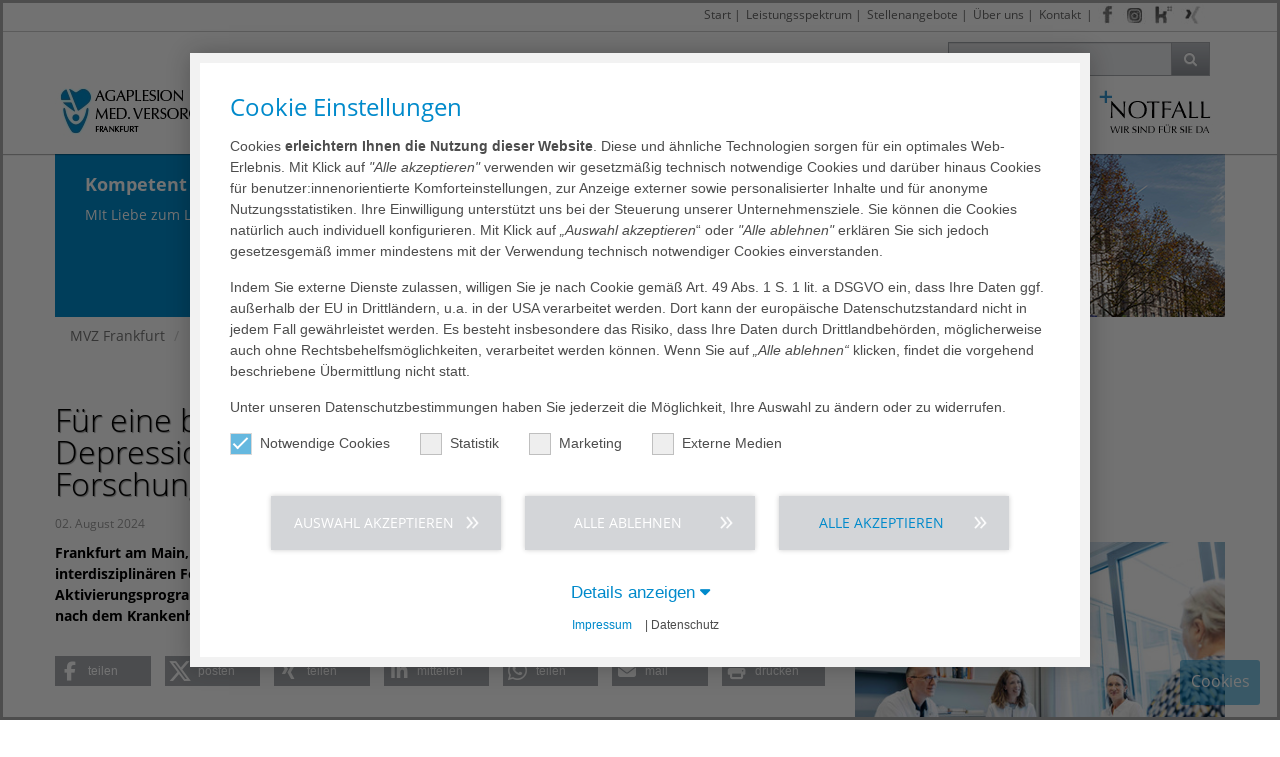

--- FILE ---
content_type: text/html; charset=utf-8
request_url: https://www.mvz-frankfurt.de/ueber-uns/presse/detail/fuer-eine-bessere-versorgung-von-aelteren-patientinnen-mit-depressionen-das-agaplesion-markus-krankenhaus-ist-forschungsschwerpunkt-des-innovationsfonds-projekts-bridge-12812
body_size: 15540
content:
<!DOCTYPE html>
<html lang="de-DE">
<head>
    <meta charset="utf-8">

<!-- 
	This website is powered by TYPO3 - inspiring people to share!
	TYPO3 is a free open source Content Management Framework initially created by Kasper Skaarhoj and licensed under GNU/GPL.
	TYPO3 is copyright 1998-2026 of Kasper Skaarhoj. Extensions are copyright of their respective owners.
	Information and contribution at https://typo3.org/
-->

<link rel="icon" href="/_assets/0f116573893245e7a7482a5b51c20230/images/favicon.png" type="image/png">
<title>MVZ Frankfurt | Detail</title>
<meta http-equiv="x-ua-compatible" content="IE=edge,chrome=1">
<meta name="generator" content="TYPO3 CMS">
<meta name="description" content="Frankfurt am Main, 2. August 2024 – Das Agaplesion Markus Krankenhaus ist seit dem 1. Juli 2024 Teil des interdisziplinären Forschungsprojekts BRIDGE. Im Rahmen des Projekts wird die Wirksamkeit eines Aktivierungsprogramms für multimorbide, ältere Patientinnen und Patienten mit depressiven Symptomen nach dem Krankenhausaufenthalt erforscht. ">
<meta name="robots" content="index,follow">
<meta name="viewport" content="width=device-width, initial-scale=1, maximum-scale=1">
<meta property="og:image" content="https://www.mvz-frankfurt.de/fileadmin/_processed_/9/7/csm_Bridge_Projekt_4210fe283f.jpg">
<meta property="og:image:width" content="500">
<meta property="og:image:height" content="334">
<meta property="og:description" content="Frankfurt am Main, 2. August 2024 – Das Agaplesion Markus Krankenhaus ist seit dem 1. Juli 2024 Teil des interdisziplinären Forschungsprojekts BRIDGE. Im Rahmen des Projekts wird die Wirksamkeit eines Aktivierungsprogramms für multimorbide, ältere Patientinnen und Patienten mit depressiven Symptomen nach dem Krankenhausaufenthalt erforscht. ">
<meta property="og:type" content="website">
<meta property="og:site_name" content="MVZ Frankfurt">
<meta name="twitter:card" content="summary">
<meta name="format-detection" content="telephone=yes">


<link rel="stylesheet" href="/typo3temp/assets/compressed/merged-3ac24dff9cb271b94ada8e5c29b95386-f8fb50988a1d9ce943cb500335b503ed.css?1768925907" media="all">
<link href="/_assets/d37c209970aee13f947084aa9921cffd/css/nivo-slider.css?1768908151" rel="stylesheet" >


<script src="/typo3temp/assets/compressed/merged-78069934f925a271b2f701bfc13bc63a.js?1768908505"></script>


<script data-ignore="1">const cookieConsentConfiguration = JSON.parse('{"cookieName":"cookie_consent","expiryDays":365,"hideOnInit":false,"reloadOnReeditDeny":false,"pushConsentToTagManager":false,"lazyloading":false,"lazyloadingTimeout":120,"consentMode":[],"containerId":"cookie-consent"}');</script>


<link rel="canonical" href="https://www.mvz-frankfurt.de/ueber-uns/presse/detail/fuer-eine-bessere-versorgung-von-aelteren-patientinnen-mit-depressionen-das-agaplesion-markus-krankenhaus-ist-forschungsschwerpunkt-des-innovationsfonds-projekts-bridge-12812">

</head>
<body id="id_7082">




















    <div class="wrapper default">

        
    <header class="navbar-fixed-top boxShadowDown bgWhite">
        <div id="top" class="hidden-xs clearfix">
            <div class="container clearfix">
                <div class="row no-padding small">
                    <div class="col-xs-3 col-sm-2 col-lg-4">
                        
                        
                    </div>
                    <div id="meta-nav" class="col-xs-9 col-sm-10 col-lg-8 pull-right">
                        
                        
                            <div id="social-menu">
                                



<ul class="social-menu">
    <li class="menu-divider-first menu-divider "> | </li>
    
        <li class="facebook">
            <a href="https://www.facebook.com/agaplesionmarkus" target="_blank">
                <img class="lazy" alt="Facebook" src="/_assets/0f116573893245e7a7482a5b51c20230/images/social-icons/facebook.jpg" width="20" height="58" />
            </a>
        </li>
    
    
    
    
        <li class="instagram">
            <a href="https://www.instagram.com/bethanien_markus_ffm/" target="_blank">
                <img class="lazy" alt="Instagram" src="/_assets/0f116573893245e7a7482a5b51c20230/images/social-icons/instagram.jpg" width="23" height="58" />
            </a>
        </li>
    
    
        <li class="kununu">
            <a href="https://www.kununu.com/de/agaplesion-frankfurter-diakonie-kliniken-ggmbh" target="_blank">
                <img class="lazy" alt="Kununu" src="/_assets/0f116573893245e7a7482a5b51c20230/images/social-icons/kununu.jpg" width="25" height="58" />
            </a>
        </li>
    
    
    
        <li class="xing">
            <a href="https://www.xing.com/pages/agaplesion-frankfurter-diakonie-kliniken-ggmbh" target="_blank">
                <img class="lazy" alt="Xing" src="/_assets/0f116573893245e7a7482a5b51c20230/images/social-icons/xing.jpg" width="24" height="58" />
            </a>
        </li>
    
    
    
</ul>
                            </div>
                        

                        
    
        <ul>
            
                <li class="">
                    
                            <a href="/start">Start</a>&#32;&#124;
                        
                </li>
            
                <li class="">
                    
                            <a href="/leistungsspektrum/fachabteilungen">Leistungsspektrum</a>&#32;&#124;
                        
                </li>
            
                <li class="">
                    
                            <a href="/karriere/stellenangebote">Stellenangebote</a>&#32;&#124;
                        
                </li>
            
                <li class="">
                    
                            <a href="/ueber-uns/unternehmen">Über uns</a>&#32;&#124;
                        
                </li>
            
                <li class="">
                    
                            
                                    <a href="/ueber-uns/kontakt">Kontakt</a>
                                
                        
                </li>
            
            
        </ul>
    


                    </div>
                </div>
            </div>
        </div>
        <div class="hidden-xs container clearfix">
            <div class="row no-padding">
                <div class="col-xs-3 col-sm-3 pull-right">
                    
                    

        


<div id="searchTop" class="pull-right">
	<form id="tx_indexedsearch" action="/suchergebnis?tx_indexedsearch_pi2%5Baction%5D=search&amp;tx_indexedsearch_pi2%5Bcontroller%5D=Search&amp;cHash=2170daddf19bf7f24ca396351007c9a5" method="post">
<div>
<input type="hidden" name="tx_indexedsearch_pi2[__referrer][@extension]" value="IndexedSearch" >
<input type="hidden" name="tx_indexedsearch_pi2[__referrer][@controller]" value="Search" >
<input type="hidden" name="tx_indexedsearch_pi2[__referrer][@action]" value="form" >
<input type="hidden" name="tx_indexedsearch_pi2[__referrer][arguments]" value="YTowOnt9b20a3ad93638e568ed00e4441b378aa8807eced8" >
<input type="hidden" name="tx_indexedsearch_pi2[__referrer][@request]" value="{&quot;@extension&quot;:&quot;IndexedSearch&quot;,&quot;@controller&quot;:&quot;Search&quot;,&quot;@action&quot;:&quot;form&quot;}4fbc38da9012304a94ba6656898f5f44e20fd1c7" >
<input type="hidden" name="tx_indexedsearch_pi2[__trustedProperties]" value="{&quot;search&quot;:{&quot;_sections&quot;:1,&quot;_freeIndexUid&quot;:1,&quot;pointer&quot;:1,&quot;ext&quot;:1,&quot;searchType&quot;:1,&quot;defaultOperand&quot;:1,&quot;mediaType&quot;:1,&quot;sortOrder&quot;:1,&quot;group&quot;:1,&quot;languageUid&quot;:1,&quot;desc&quot;:1,&quot;numberOfResults&quot;:1,&quot;extendedSearch&quot;:1,&quot;sword&quot;:1}}212634f7759d829ad5c8bffc87fa27cc722ee014" >
</div>

		<div class="tx-indexedsearch-hidden-fields">
			<input type="hidden" name="tx_indexedsearch_pi2[search][_sections]" value="0" />
			<input id="tx_indexedsearch_freeIndexUid" type="hidden" name="tx_indexedsearch_pi2[search][_freeIndexUid]" value="_" />
			<input id="tx_indexedsearch_pointer" type="hidden" name="tx_indexedsearch_pi2[search][pointer]" value="0" />
			<input type="hidden" name="tx_indexedsearch_pi2[search][ext]" value="" />
			<input type="hidden" name="tx_indexedsearch_pi2[search][searchType]" value="1" />
			<input type="hidden" name="tx_indexedsearch_pi2[search][defaultOperand]" value="0" />
			<input type="hidden" name="tx_indexedsearch_pi2[search][mediaType]" value="-1" />
			<input type="hidden" name="tx_indexedsearch_pi2[search][sortOrder]" value="rank_flag" />
			<input type="hidden" name="tx_indexedsearch_pi2[search][group]" value="" />
			<input type="hidden" name="tx_indexedsearch_pi2[search][languageUid]" value="0" />
			<input type="hidden" name="tx_indexedsearch_pi2[search][desc]" value="" />
			<input type="hidden" name="tx_indexedsearch_pi2[search][numberOfResults]" value="10" />
			<input type="hidden" name="tx_indexedsearch_pi2[search][extendedSearch]" value="" />
		</div>
		<div class="input-group">
			<input id="tx-indexedsearch-searchbox-sword" class="form-control" placeholder="In Seite suchen..." type="text" name="tx_indexedsearch_pi2[search][sword]" value="" />
			<span class="input-group-btn"><button class="btn btn-primary btn-gradient gradientGrey gradient" type="submit"><i class="fa fa-search"></i></button></span>
		</div>
	</form>
	<script>
		var form = document.getElementById('tx_indexedsearch');
		var searchInput = document.getElementById('tx-indexedsearch-searchbox-sword');
		form.addEventListener('submit', function (e) {
			var action = e.target.action;
			action = action.slice(0, action.indexOf('?'));
			console.log(action + '?q=' + searchInput.value);
			//e.target.action = action + '?q=' + searchInput.value;
		});
	</script>
</div>



    


                </div>
            </div>

        </div>
        <div class="container clearfix no-padding  ">
            <nav id="navigation">
                <div class="navbar navbar-default yamm">
                    <div class="navbar-header">

                        <div id="logo">
                            
                            <a href="/start">
                                
                                    
                                            
                                                    <img class="img-responsive img-logo" loading="lazy" alt="Agaplesion" src="/_assets/0f116573893245e7a7482a5b51c20230/images/logo/mvz-frankfurt_logo.jpg" width="263" height="68" />
                                                
                                        
                                
                            </a>
                        </div>

                        <div class="mobile-nav-menu clearfix">
                            <button id="navToggle" type="button" data-toggle="collapse" data-target="#navbar-collapse-grid" class="btn-primary btn-gradient gradientBlue txtWhite   gradient   navbar-toggle">
                                <i class="fa fa-bars"></i></button>

                            
                                <button type="button" data-toggle="collapse" data-target="#searchTopMobile" class="btn-primary btn-gradient gradientBlue gradient  navbar-toggle">
                                    <i class="fa fa-search"></i></button>
                            

                            

                            
                                <div id="social-menu-mobile">
                                    



<ul class="social-menu">
    <li class="menu-divider-first menu-divider "> | </li>
    
        <li class="facebook">
            <a href="https://www.facebook.com/agaplesionmarkus" target="_blank">
                <img class="lazy" alt="Facebook" src="/_assets/0f116573893245e7a7482a5b51c20230/images/social-icons/facebook.jpg" width="20" height="58" />
            </a>
        </li>
    
    
    
    
        <li class="instagram">
            <a href="https://www.instagram.com/bethanien_markus_ffm/" target="_blank">
                <img class="lazy" alt="Instagram" src="/_assets/0f116573893245e7a7482a5b51c20230/images/social-icons/instagram.jpg" width="23" height="58" />
            </a>
        </li>
    
    
        <li class="kununu">
            <a href="https://www.kununu.com/de/agaplesion-frankfurter-diakonie-kliniken-ggmbh" target="_blank">
                <img class="lazy" alt="Kununu" src="/_assets/0f116573893245e7a7482a5b51c20230/images/social-icons/kununu.jpg" width="25" height="58" />
            </a>
        </li>
    
    
    
        <li class="xing">
            <a href="https://www.xing.com/pages/agaplesion-frankfurter-diakonie-kliniken-ggmbh" target="_blank">
                <img class="lazy" alt="Xing" src="/_assets/0f116573893245e7a7482a5b51c20230/images/social-icons/xing.jpg" width="24" height="58" />
            </a>
        </li>
    
    
    
</ul>
                                </div>
                            

                            
                                <div id="emergency-mobile">
                                    
                                    <a href="/notfall">
                                        <img class="lazy" loading="lazy" alt="Emergency Button" src="/_assets/0f116573893245e7a7482a5b51c20230/images/emergency.gif" width="119" height="50" />
                                    </a>
                                </div>
                            
                        </div>

                    </div>
                    <div id="navbar-collapse-grid" class="navbar-collapse collapse">
                        
                        <div class="nav-container">
                            
    <ul class="nav navbar-nav">
        
            
                    <li>
                        
                                <a href="/start">Start</a>
                            
                    </li>
                
        
            
                    <li class="agaM">
                        <a href="/leistungsspektrum/fachabteilungen" data-toggle="agaM" class="agaM-toggle">
                            Leistungsspektrum
                            <b class="caret"></b>
                        </a>
                        
    
        <div class="agaM-menu bigNav fadeNav">
            <div class="row no-margin no-padding">
                <div class="col-md-8 no-padding">
                    <div class="clearfix">
                        <ul class="bigNavMenu col-md-4 col-sm-12">
                            
                                
                                        <li class="hassub">
                                            <a href="/leistungsspektrum/fachabteilungen">
                                                Fachgebiete
                                                <i class='fa fa-angle-right pull-right marginR10'></i>
                                            </a>
                                            
    
        <ul class="col-md-4">
            
                
                        <li class="nosub">
                            <a href="/leistungsspektrum/fachabteilungen">Übersicht</a>
                        </li>
                    
            
                
                        <li class="nosub">
                            <a href="/leistungsspektrum/fachabteilungen/chirurgie">Chirurgie</a>
                        </li>
                    
            
                
                        <li class="nosub">
                            <a href="/leistungsspektrum/fachabteilungen/frauenheilkunde-/-gynaekologie">Frauenheilkunde / Gynäkologie</a>
                        </li>
                    
            
                
                        <li class="nosub">
                            <a href="/leistungsspektrum/fachabteilungen/gastroenterologie">Gastroenterologie</a>
                        </li>
                    
            
                
                        <li class="nosub">
                            <a href="/leistungsspektrum/fachabteilungen/hals-nasen-ohrenheilkunde">Hals-Nasen-Ohrenheilkunde</a>
                        </li>
                    
            
                
                        <li class="nosub">
                            <a href="/leistungsspektrum/fachabteilungen/innere-medizin">Innere Medizin</a>
                        </li>
                    
            
                
                        <li class="nosub">
                            <a href="/leistungsspektrum/fachabteilungen/nephrologie">Nephrologie</a>
                        </li>
                    
            
                
                        <li class="nosub">
                            <a href="/leistungsspektrum/fachabteilungen/neurologie">Neurologie</a>
                        </li>
                    
            
                
                        <li class="nosub">
                            <a href="/leistungsspektrum/fachabteilungen/onkologie/haematologie">Onkologie / Hämatologie</a>
                        </li>
                    
            
                
                        <li class="nosub">
                            <a href="/leistungsspektrum/fachabteilungen/orthopaedie">Orthopädie</a>
                        </li>
                    
            
                
                        <li class="nosub">
                            <a href="https://www.markus-krankenhaus.de/leistungsspektrum/institute/radiologisches-institut-radiologische-diagnostik/mrt-strahlentherapie-nuklearmedizin">Radiologie</a>
                        </li>
                    
            
                
                        <li class="nosub">
                            <a href="/leistungsspektrum/fachabteilungen/urologie">Urologie</a>
                        </li>
                    
            
        </ul>
    

                                        </li>
                                    
                            
                                
                                        <li class="nosub">
                                            <a href="/leistungsspektrum/terminvereinbarung-1">Terminvereinbarung</a>
                                        </li>
                                    
                            
                                
                                        <li class="nosub">
                                            <a href="/notfall">Notfälle</a>
                                        </li>
                                    
                            
                                
                                        <li class="nosub">
                                            <a href="/leistungsspektrum/hygienemanagement">Hygienemanagement</a>
                                        </li>
                                    
                            
                                
                                        <li class="nosub">
                                            <a href="/leistungsspektrum/ihre-fragen-unsere-antworten">Ihre Fragen - unsere Antworten</a>
                                        </li>
                                    
                            
                                
                                        <li class="nosub">
                                            <a href="/leistungsspektrum/koerperkompass">Körperkompass</a>
                                        </li>
                                    
                            
                        </ul>
                    </div>
                </div>
                <div class="navContent col-md-4">
                    
                </div>
            </div>
        </div>
    

                    </li>
                
        
            
                    <li class="agaM">
                        <a href="/karriere/wir-als-arbeitgeber" data-toggle="agaM" class="agaM-toggle">
                            Karriere
                            <b class="caret"></b>
                        </a>
                        
    
        <div class="agaM-menu bigNav fadeNav">
            <div class="row no-margin no-padding">
                <div class="col-md-8 no-padding">
                    <div class="clearfix">
                        <ul class="bigNavMenu col-md-4 col-sm-12">
                            
                                
                                        <li class="nosub">
                                            <a href="/karriere/wir-als-arbeitgeber">Wir als Arbeitgeber</a>
                                        </li>
                                    
                            
                                
                                        <li class="nosub">
                                            <a href="/karriere/stellenangebote">Stellenangebote</a>
                                        </li>
                                    
                            
                                
                                        <li class="nosub">
                                            <a href="/karriere/ausbildung">Ausbildung</a>
                                        </li>
                                    
                            
                                
                                        <li class="nosub">
                                            <a href="/karriere/fort-und-weiterbildung">Fort- und Weiterbildung</a>
                                        </li>
                                    
                            
                        </ul>
                    </div>
                </div>
                <div class="navContent col-md-4">
                    
                </div>
            </div>
        </div>
    

                    </li>
                
        
            
                    <li class="agaM">
                        <a href="/ueber-uns/unternehmen" data-toggle="agaM" class="agaM-toggle">
                            Über uns
                            <b class="caret"></b>
                        </a>
                        
    
        <div class="agaM-menu bigNav fadeNav">
            <div class="row no-margin no-padding">
                <div class="col-md-8 no-padding">
                    <div class="clearfix">
                        <ul class="bigNavMenu col-md-4 col-sm-12">
                            
                                
                                        <li class="nosub">
                                            <a href="/ueber-uns/unternehmen">Unternehmen</a>
                                        </li>
                                    
                            
                                
                                        <li class="nosub">
                                            <a href="/ueber-uns/leitbild">Leitbild</a>
                                        </li>
                                    
                            
                                
                                        <li class="nosub">
                                            <a href="/ueber-uns/management">Management</a>
                                        </li>
                                    
                            
                                
                                        <li class="hassub">
                                            <a href="/ueber-uns/qualitaet/qualitaetsmanagement">
                                                Qualität
                                                <i class='fa fa-angle-right pull-right marginR10'></i>
                                            </a>
                                            
    
        <ul class="col-md-4">
            
                
                        <li class="nosub">
                            <a href="/ueber-uns/qualitaet/qualitaetsmanagement">Qualitätsmanagement</a>
                        </li>
                    
            
                
                        <li class="nosub">
                            <a href="/ueber-uns/qualitaet/meinungsbogen">Meinungsbogen</a>
                        </li>
                    
            
                
                        <li class="nosub">
                            <a href="/gesundheitskonzern/agaplesion/hinweisgebersystem">Hinweis auf Fehlverhalten</a>
                        </li>
                    
            
        </ul>
    

                                        </li>
                                    
                            
                                
                                        <li class="nosub">
                                            <a href="/gesundheitskonzern/aga-gegen-gewalt">AGA gegen Gewalt</a>
                                        </li>
                                    
                            
                                
                                        <li class="nosub">
                                            <a href="/ueber-uns/presse">Presse</a>
                                        </li>
                                    
                            
                                
                                        <li class="nosub">
                                            <a href="/ueber-uns/veranstaltungen">Veranstaltungen</a>
                                        </li>
                                    
                            
                                
                                        <li class="nosub">
                                            <a href="/ueber-uns/kontakt">Kontakt</a>
                                        </li>
                                    
                            
                        </ul>
                    </div>
                </div>
                <div class="navContent col-md-4">
                    
                </div>
            </div>
        </div>
    

                    </li>
                
        
    </ul>

                            <div class="visible-xs visible-sm mobileMetaNav">
                                
    
        <ul class="nav navbar-nav">
            
                <li>
                    <a href="/ueber-uns/kontakt">Kontakt</a>
                </li>
            
        </ul>
    

                            </div>
                        </div>

                        
                    </div>

                    
                        <div id="emergency">
                            
                            <a href="/notfall">
                                <img class="lazy" loading="lazy" alt="Emergency Button" src="/_assets/0f116573893245e7a7482a5b51c20230/images/emergency.gif" width="119" height="50" />
                            </a>
                        </div>
                    

                </div>
            </nav>

            
                <div id="searchTopMobile" class="visible-xs pull-right collapse">
                    
                    

        


<form id="tx_indexedsearch_mobile" action="/suchergebnis?tx_indexedsearch_pi2%5Baction%5D=search&amp;tx_indexedsearch_pi2%5Bcontroller%5D=Search&amp;cHash=2170daddf19bf7f24ca396351007c9a5" method="post">
<div>
<input type="hidden" name="tx_indexedsearch_pi2[__referrer][@extension]" value="IndexedSearch" >
<input type="hidden" name="tx_indexedsearch_pi2[__referrer][@controller]" value="Search" >
<input type="hidden" name="tx_indexedsearch_pi2[__referrer][@action]" value="form" >
<input type="hidden" name="tx_indexedsearch_pi2[__referrer][arguments]" value="YTowOnt9b20a3ad93638e568ed00e4441b378aa8807eced8" >
<input type="hidden" name="tx_indexedsearch_pi2[__referrer][@request]" value="{&quot;@extension&quot;:&quot;IndexedSearch&quot;,&quot;@controller&quot;:&quot;Search&quot;,&quot;@action&quot;:&quot;form&quot;}4fbc38da9012304a94ba6656898f5f44e20fd1c7" >
<input type="hidden" name="tx_indexedsearch_pi2[__trustedProperties]" value="{&quot;search&quot;:{&quot;_sections&quot;:1,&quot;_freeIndexUid&quot;:1,&quot;pointer&quot;:1,&quot;ext&quot;:1,&quot;searchType&quot;:1,&quot;defaultOperand&quot;:1,&quot;mediaType&quot;:1,&quot;sortOrder&quot;:1,&quot;group&quot;:1,&quot;languageUid&quot;:1,&quot;desc&quot;:1,&quot;numberOfResults&quot;:1,&quot;extendedSearch&quot;:1,&quot;sword&quot;:1}}212634f7759d829ad5c8bffc87fa27cc722ee014" >
</div>

	<div class="tx-indexedsearch-hidden-fields">
		<input type="hidden" name="tx_indexedsearch_pi2[search][_sections]" value="0" />
		<input id="tx_indexedsearch_freeIndexUid_mobile" type="hidden" name="tx_indexedsearch_pi2[search][_freeIndexUid]" value="_" />
		<input id="tx_indexedsearch_pointer_mobile" type="hidden" name="tx_indexedsearch_pi2[search][pointer]" value="0" />
		<input type="hidden" name="tx_indexedsearch_pi2[search][ext]" value="" />
		<input type="hidden" name="tx_indexedsearch_pi2[search][searchType]" value="1" />
		<input type="hidden" name="tx_indexedsearch_pi2[search][defaultOperand]" value="0" />
		<input type="hidden" name="tx_indexedsearch_pi2[search][mediaType]" value="-1" />
		<input type="hidden" name="tx_indexedsearch_pi2[search][sortOrder]" value="rank_flag" />
		<input type="hidden" name="tx_indexedsearch_pi2[search][group]" value="" />
		<input type="hidden" name="tx_indexedsearch_pi2[search][languageUid]" value="0" />
		<input type="hidden" name="tx_indexedsearch_pi2[search][desc]" value="" />
		<input type="hidden" name="tx_indexedsearch_pi2[search][numberOfResults]" value="10" />
		<input type="hidden" name="tx_indexedsearch_pi2[search][extendedSearch]" value="" />
	</div>
	<div class="input-group">
		<input id="tx-indexedsearch-searchbox-sword-mobile" class="form-control" placeholder="In Seite suchen ..." type="text" name="tx_indexedsearch_pi2[search][sword]" value="" />
		<span class="input-group-btn"><button class="btn btn-primary btn-gradient gradientBlue gradient" type="submit"><i class="fa fa-caret-right"></i></button></span>
	</div>
</form>



    


                </div>
            
        </div>
    </header>


        
        <div class="">
            



        <div id="c85478" class="    ">
            
    <div id="page-header">
        <div class="container">
            <div class="row no-padding bgBlue">
                <div class="keyvis-caption col-12 col-md-3 txtWhite no-padding  no-margin">
                    <div class="padding20">
                        <header>
                            <h1>
                                Kompetent und persönlich
                                <span>
                                    MIt Liebe zum Leben
                                </span>
                            </h1>
                        </header>
                    </div>
                </div>
                <div class="keyvis-image col-xs-12 col-sm-9 col-md-9 col-lg-9 no-margin no-padding overFlowHidden hidden-xs hidden-sm " style="height: 163px;">
                    

    
            


<div class="frame frame-default frame-type-list frame-layout-0    "><span class="anchor-container"><a id="c85476" class="anchor"></a></span><div class="tx-aga-imageslider nivoSlider"><img loading="lazy" src="/fileadmin/user_upload/aga_imageslider/KeyVisual_MVZ_05.jpg" width="878" height="180" alt="" /></div></div>



        

                </div>
            </div>
        </div>
    </div>

        </div>
    




        </div>
        

        
            <div class="page-section no-margin no-padding">
                <div class="container no-padding">
                    <div class="row no-padding no-margin">
                        <div class="col-xs-12 col-lg-12">
                            
                            
    
        <ol class="breadcrumb">
            
                    
                            <li class="sub">
                                <a href="/start">MVZ Frankfurt</a>
                            </li>
                        
            
                    
                            <li class="sub">
                                <a href="/ueber-uns/unternehmen">Über uns</a>
                            </li>
                        
            
                    
                            <li class="sub">
                                <a href="/ueber-uns/presse">Presse</a>
                            </li>
                        
            
                    
                            <li class="active">
                                Für eine bessere Versorgung von älteren Patient:innen mit&hellip;
                            </li>
                        
            
        </ol>
    

                        </div>
                        <div class="clearfix"></div>
                    </div>
                </div>
            </div>
        

        

        <div class="no-padding marginB20 content">
            <div class="container">
                <div class="row paddingTB20">
                    <div class="col-md-12 ">
                        <!--TYPO3SEARCH_begin-->
                        


<div class="frame frame-default frame-type-news_pi1 frame-layout-0    "><span class="anchor-container"><a id="c78183" class="anchor"></a></span><div class="news news-single"><div class="article" itemscope="itemscope" itemtype="http://schema.org/Article"><div class="row"><div class="col-md-10 col-xs-12"><h1>
                        Für eine bessere Versorgung von älteren Patient:innen mit Depressionen: Das Agaplesion Markus Krankenhaus ist Forschungsschwerpunkt des Innovationsfonds-Projekts BRIDGE
                        
                    </h1></div><div class="col-md-12 col-xs-12 small txtLightGrey"><p><span class="news-list-date">
                            02. August 2024
                        </span></p></div><div class="news-text-wrap col-md-8 col-xs-12"><div class="teaser-text introTxt"><p>Frankfurt am Main, 2. August 2024 – Das Agaplesion Markus Krankenhaus ist seit dem 1. Juli 2024 Teil des interdisziplinären Forschungsprojekts BRIDGE. Im Rahmen des Projekts wird die Wirksamkeit eines Aktivierungsprogramms für multimorbide, ältere Patientinnen und Patienten mit depressiven Symptomen nach dem Krankenhausaufenthalt erforscht. </p></div><style>
                        .content .shariff-button:before {
                            content: none;
                        }
                    </style><div class="news-social-wrap col-md-12 col-xs-12 marginTB20"><div xmlns:rx="http://typo3.org/ns/Reelworx/RxShariff/ViewHelper"><div data-theme="grey" data-mail-url="mailto:" data-services="[&#039;facebook&#039;,&#039;twitter&#039;,&#039;xing&#039;,&#039;linkedin&#039;,&#039;googleplus&#039;,&#039;whatsapp&#039;,&#039;mail&#039;,&#039;print&#039;]" data-lang="de" class="shariff"></div></div></div><p>„Für Patientinnen und Patienten, die nach ihrer stationären Behandlung in der Gerontopsychiatrie oder Geriatrie in die ambulante Versorgung entlassen werden, fehlen häufig Unterstützungsangebote, um die bereits erzielten Therapieerfolge zu festigen und eine erneute gesundheitliche Verschlechterung zu vermeiden“, sagt Dr. med. Peter Wagner, Chefarzt der Klinik für Psychiatrie, Psychosomatik und Psychotherapie.</p><p>Hier setzt das am 1. Juli 2024 gestartete Innovationsfonds-Projekt BRIDGE an. Das Projekt wird über einen Zeitraum von 39 Monaten mit insgesamt rund 5,3 Millionen Euro durch den Innovationsfonds des Gemeinsamen Bundesausschusses (G-BA) gefördert und steht unter der Leitung der Universitätsmedizin Mainz und der MSB Medical School Berlin. Es hat zum Ziel, die Effektivität eines neu entwickelten Aktivierungsprogramms für multimorbide, ältere Patientinnen und Patienten mit depressiven Symptomen auszuwerten. Durch die gesteigerte körperliche Aktivität und positive Erlebnisse im Alltag sollen die depressiven Symptome reduziert und die Lebensqualität verbessert werden.</p><p>Bereits während der stationären Behandlung werden Betroffene durch Fachkräfte aus Psychotherapie, Bewegungstherapie und Pflege dazu ermutigt, sich körperlich zu betätigen und ihren Alltag selbst in die Hand zu nehmen. Sie lernen, Bewegung in ihre täglichen Abläufe zu integrieren und für mehr angenehme Erlebnisse im Lebensalltag zu sorgen. Das Aktivierungsprogramm wird nach der Entlassung zu Hause nahtlos durch speziell geschulte Pflegefachkräfte weitergeführt, die in sogenannten BRIDGE-Teams mit Psychotherapeut:innen und Bewegungswissenschaftler:innen eng zusammenarbeiten. Zusätzlich besteht die Möglichkeit, die Bewegungsübungen per Videoanruf mit den Pflegekräften durchzuführen oder die Bewegungsübungen digital abzurufen.</p><p>„Wir freuen uns sehr, Forschungsschwerpunkt des BRIDGE-Projekts zu sein. Mit der Medizinisch-Geriatrischen Klinik, die von Chefarzt Priv.-Doz. Dr. med. Rupert Püllen geleitet wird, sowie der zur Klinik für Psychiatrie, Psychosomatik und Psychotherapie gehörenden Abteilung Gerontopsychiatrie sind wir ein idealer Standort, um die Wirksamkeit der neuartigen Versorgungsform zu erforschen“, sagt Dr. Wagner. Die Abteilung Gerontopsychiatrie wurde 2016 am Agaplesion Markus Krankenhaus aufgebaut und bietet mit ihren stationären, teilstationären und ambulanten Strukturen in Frankfurt ein umfassendes Behandlungsangebot für ältere psychisch erkrankte Patientinnen und Patienten. Die Abteilung steht in engem Austausch mit der Medizinisch-Geriatrischen Klinik.</p><p>&nbsp;</p><p>Das <strong>AGAPLESION MARKUS KRANKENHAUS </strong>bildet gemeinsam mit dem AGAPLESION BETHANIEN KRANKENHAUS die AGAPLESION FRANKFURTER DIAKONIE KLINIKEN gemeinnützige GmbH. Die beiden Kliniken verfügen über insgesamt 872 Betten und 70 teilstationäre Plätze. Im Jahr 2023 wurden dort mehr als 31.600 Patient:innen stationär, über 10.400 Patient:innen vor- oder nachstationär behandelt, rund 10.700 ambulante Notfälle versorgt sowie circa 2.600 ambulante Operationen vorgenommen.</p><p>Die <strong>AGAPLESION gemeinnützige Aktiengesellschaft</strong> wurde 2002 in Frankfurt am Main von christlichen Unternehmen gegründet, um vorwiegend christliche Gesundheitseinrichtungen in einer anspruchsvollen Wirtschafts- und Wettbewerbssituation zu stärken.</p><p>Zu AGAPLESION gehören bundesweit mehr als 100 Einrichtungen, darunter 20 Krankenhausstandorte mit 6.033 Betten, 40 Wohn- und Pflegeeinrichtungen mit 3.673 Pflegeplätzen, sieben Hospize, 29 Medizinische Versorgungszentren, sieben Ambulante Pflegedienste und eine Fortbildungsakademie. Darüber hinaus bildet AGAPLESION an 14 Standorten im Bereich Gesundheits- und Krankenpflege aus.<br> 22.000 Mitarbeiter:innen sorgen für ganzheitliche Medizin und Pflege nach anerkannten Qualitätsstandards. Pro Jahr werden rund eine Million Patientinnen und Patienten versorgt. Die Umsatzerlöse aller Einrichtungen inklusive der Beteiligungen betragen 1,8 Milliarden Euro.</p><p>&nbsp;</p><p><strong>Pressekontakt</strong></p><p>AGAPLESION FRANKFURTER DIAKONIE KLINIKEN<br> Unternehmenskommunikation<br> Wilhelm-Epstein-Straße 4, 60431 Frankfurt am Main</p><p>Beatrix Salzgeber<br> T (069) 95 33 - 29 33<br><a href="#" data-mailto-token="thpsav1wylzzlGmkr5pumv" data-mailto-vector="7">pressefdk@agaplesion.de</a></p></div><div class="news-text-wrap col-md-4 col-xs-12"><!-- media files --><div class="news-img-wrap"><div class="outer"><div class="mediaelement mediaelement-image"><a href="/fileadmin/_processed_/9/7/csm_Bridge_Projekt_673ada6d3d.jpg" title="" data-title="Die Abteilung Gerontopsychiatrie ist neben der Medizinisch-Geriatrischen Klinik Teil Innovationsfonds-Projekts BRIDGE." class="magnificpopup" rel="magnificpopup[myImageSet]"><img itemprop="image" loading="lazy" src="/fileadmin/_processed_/9/7/csm_Bridge_Projekt_0a5ace0bc5.jpg" width="400" height="267" alt="" /></a></div><p class="news-img-caption">
		Die Abteilung Gerontopsychiatrie ist neben der Medizinisch-Geriatrischen Klinik Teil Innovationsfonds-Projekts BRIDGE.
	</p></div></div></div><div class="news-related-wrap col-md-12 col-xs-12 clearfix"></div></div><style>
                .content .shariff-button:before {
                    content: none;
                }
            </style><div xmlns:rx="http://typo3.org/ns/Reelworx/RxShariff/ViewHelper"><div data-theme="grey" data-mail-url="mailto:" data-services="[&#039;facebook&#039;,&#039;twitter&#039;,&#039;xing&#039;,&#039;linkedin&#039;,&#039;googleplus&#039;,&#039;whatsapp&#039;,&#039;mail&#039;,&#039;print&#039;]" data-lang="de" class="shariff"></div></div></div></div></div>



                        <!--TYPO3SEARCH_end-->
                    </div>
                    
                </div>
            </div>
        </div>

        
    <footer>
        <div class="container overFlowHidden">
            <div class="row no-padding bgHeart">
                <div class="effect-loaded hidden-xs col-xs-12 col-sm-12 col-md-3 bgBlue equalHeight ">
                    <div class="paddingTB20">
                        
                        


<div class="frame frame-default frame-type-text frame-layout-0    "><span class="anchor-container"><a id="c82885" class="anchor"></a></span><header><h4 class="">
                Fachgebiete
            </h4></header><ul><li><a href="/leistungsspektrum/fachabteilungen/chirurgie">Chirurgie</a></li><li><a href="/leistungsspektrum/fachabteilungen/frauenheilkunde-/-gynaekologie">Frauenheilkunde / Gynäkologie</a></li><li><a href="/leistungsspektrum/fachabteilungen/gastroenterologie">Gastroenterologie</a></li><li><a href="/leistungsspektrum/fachabteilungen/hals-nasen-ohrenheilkunde">Hals-Nasen-Ohrenheilkunde</a></li><li><a href="/leistungsspektrum/fachabteilungen/innere-medizin">Innere Medizin</a></li><li><a href="/leistungsspektrum/fachabteilungen/nephrologie">Nephrologie</a></li><li><a href="/leistungsspektrum/fachabteilungen/neurologie">Neurologie</a></li><li><a href="/leistungsspektrum/fachabteilungen/onkologie/haematologie">Onkologie / Hämatologie</a></li><li><a href="/leistungsspektrum/fachabteilungen/orthopaedie">Orthopädie</a></li><li><a href="/leistungsspektrum/fachabteilungen/urologie">Urologie</a></li><li><a href="https://www.markus-krankenhaus.de/leistungsspektrum/institute/radiologisches-institut-radiologische-diagnostik/mrt-strahlentherapie-nuklearmedizin" target="_blank" title="Opens external link in new window">Radiologisches Institut&nbsp;(Radiologische Diagnostik/MRT, Strahlentherapie, Nuklearmedizin)</a>&nbsp;</li></ul></div>



                    </div>
                </div>
                <div class="effect-loaded hidden-xs col-xs-12 col-sm-12 col-md-6 clearfix  equalHeight">
                    <div class="paddingTB20">
                        <div class="row no-padding">
                            <div class="col-xs-12 col-sm-6 col-sm-6">
                                
                                


<div class="frame frame-default frame-type-text frame-layout-0    "><span class="anchor-container"><a id="c78134" class="anchor"></a></span><header><h4 class="">
                Ihr Termin bei uns
            </h4></header><ul><li><a href="/leistungsspektrum/terminvereinbarung-1">Terminvereinbarung</a></li><li><a href="/ueber-uns/kontakt">Anfahrt</a></li><li><a href="/leistungsspektrum/ihre-fragen-unsere-antworten">Häufige Fragen</a></li></ul></div>



                            </div>
                            <div class=" col-xs-12 col-sm-6 col-sm-6">
                                
                                


<div class="frame frame-default frame-type-text frame-layout-0    "><span class="anchor-container"><a id="c78133" class="anchor"></a></span><header><h4 class="">
                Anschrift MVZ
            </h4></header><p><strong>AGAPLESION MEDIZINISCHES VERSORGUNGSZENTRUM FRANKFURT gGmbH</strong><br> Wilhelm-Epstein-Straße 2<br> 60431 Frankfurt am Main</p></div>



                            </div>
                        </div>
                    </div>
                </div>
                <div class="effect-loaded col-xs-12 col-sm-12 col-md-3  equalHeight">
                    <div class="paddingTB20">
                        
                        


<div class="frame frame-default frame-type-text frame-layout-0    "><span class="anchor-container"><a id="c98615" class="anchor"></a></span><header><h4 class="">
                Anschrift Zweigpraxis
            </h4></header><p><strong>AGAPLESION MEDIZINISCHES VERSORGUNGSZENTRUM FRANKFURT gGmbH - Zweigpraxis</strong><br> Im Prüfling 21-25<br> 60389 Frankfurt am Main</p></div>



                    </div>
                </div>
            </div>
        </div>
        <div id="footer-bottom" class="txtLightGrey clearfix">
            <div class="container">
                <div class="row no-padding ">
                    <div class="effect-loaded hidden-xs col-xs-12 col-sm-6 col-sm-6 ">
                        AGAPLESION MEDIZINISCHES VERSORGUNGSZENTRUM FRANKFURT gGmbH
                    </div>
                    <div class="effect-loaded col-xs-12 col-sm-6 col-sm-6 ">
                        
    
        <ul class="footer-menu pull-right clearfix marginTB0">
            
                <li>
                    <a href="/sitemap">Sitemap</a>
                </li>
            
                <li>
                    <a href="/ueber-uns/kontakt">Kontakt</a>
                </li>
            
                <li>
                    <a href="/impressum">Impressum</a>
                </li>
            
                <li>
                    <a href="/rechtliche-hinweise/datenschutzerklaerung">Datenschutzerklärung</a>
                </li>
            
                <li>
                    <a href="/bildnachweis">Bildnachweis</a>
                </li>
            
        </ul>
    

                    </div>
                </div>
            </div>
        </div>
    </footer>

    </div>

    <div id="movetotop"><a class="fa fa-angle-up"></a></div>
    <div class="modal-backdrop modalNav fade"></div>

    <div  class="cookie-consent-open cookie-consent-revoke">
    <span>Cookies</span>
</div>

    
        
        <script type="text/javascript" data-ignore="1" data-cookieconsent="statistics" async="" defer="" data-src="//matomo.agaplesion.de/matomo.js"></script>

        <script type="text/javascript" data-ignore="1"  data-cookieconsent="statistics">

            var _searchParams = false,
                _searchWords = false,
                _searchCount = false;
            _searchParams = document.querySelector('#anlytics-searchparams');
            if(_searchParams) {
                _searchWords = _searchParams.dataset.searchwords;
                _searchCount = _searchParams.dataset.searchcount;
            }

            var _paq = _paq || [];

            

            
            if(_searchWords) {
                _paq.push(['trackSiteSearch', _searchWords, false, _searchCount]);
            } else {
                _paq.push(['trackPageView']);
            }

            _paq.push(['enableLinkTracking']);
            (function() {
                var u="//matomo.agaplesion.de/";
                _paq.push(['setTrackerUrl', u+'matomo.php']);
                _paq.push(['setSiteId', '25']);
                //var d=document, g=d.createElement('script'), s=d.getElementsByTagName('script')[0];
                //g.type='text/javascript'; g.async=true; g.defer=true; g.src=u+'matomo.js'; s.parentNode.insertBefore(g,s);
            })();
        </script>
        <noscript><p><img src="//matomo.agaplesion.de/matomo.php?idsite=25" style="border:0;" alt="." /></p></noscript>

    

<script id="powermail_conditions_container" data-condition-uri="https://www.mvz-frankfurt.de/ueber-uns/presse/detail?type=3132"></script>
<script src="/typo3temp/assets/compressed/merged-1ccf7be97625e375555b296a2c26f003.js?1768908505"></script>

<script src="/typo3temp/assets/compressed/merged-a1ea688298786958e5ca208e572ffc86.js?1768908505"></script>
<script src="/_assets/948410ace0dfa9ad00627133d9ca8a23/JavaScript/Powermail/Form.min.js?1760518764" defer="defer"></script>
<script src="/_assets/6b4f2a2766cf7ae23f682cf290eb0950/JavaScript/PowermailCondition.min.js?1763136349" defer="defer"></script>
<script async="async" src="/typo3temp/assets/js/7f6f4007061a3385249e7e32f51dfafe.js?1752579472"></script>
<script src="/_assets/d37c209970aee13f947084aa9921cffd/js/jquery.nivoslider-3.2.min.js?1768908151"></script>
<script src="/_assets/d37c209970aee13f947084aa9921cffd/js/aga-slider.js?1768908151"></script>
<script async="async" src="/_assets/0f116573893245e7a7482a5b51c20230/Js/cookie-consent-additional.js?1768908151"></script>
<script async="async" src="/_assets/0f116573893245e7a7482a5b51c20230/Js/agaMagnificPopup.min.js?1768908151"></script>
<script async="async" src="/_assets/0f116573893245e7a7482a5b51c20230/Js/agaMenu.min.js?1768908151"></script>
<script async="async" src="/_assets/0f116573893245e7a7482a5b51c20230/Js/agaTeasermanager.min.js?1768908151"></script>
<script async="async" src="/_assets/0f116573893245e7a7482a5b51c20230/Js/agaKarriereTeasermanager.min.js?1768908151"></script>
<script async="async" src="/_assets/0f116573893245e7a7482a5b51c20230/Js/agaKarriereMagazin.min.js?1768908151"></script>
<script async="async" src="/_assets/0f116573893245e7a7482a5b51c20230/Js/agaKarriereTiledContent.min.js?1768908151"></script>
<script src="/_assets/e8c90b9983c1cf95dcc0174e76f0c198/JavaScript/cookie_consent.js?1755778995"></script>
<script async="async">
                $(document).ready(function () {
                    $('.news-related-news-item').equalHeight();
                });
            </script>




<dialog id="cookie-consent" aria-modal="true" aria-labelledby="cookie-headline" class="cookie-consent-container">
  <div class="consent-modal">
    
    
      <strong id="cookie-headline" class="cookie-headline">Cookie Einstellungen</strong>
    
    <div class="hint"><p>Cookies <strong>erleichtern Ihnen die Nutzung dieser Website</strong>. Diese und ähnliche Technologien sorgen für ein optimales Web-Erlebnis. Mit Klick auf <em>"Alle akzeptieren"</em> verwenden wir gesetzmäßig technisch notwendige Cookies und darüber hinaus Cookies für benutzer:innenorientierte Komforteinstellungen, zur Anzeige externer sowie personalisierter Inhalte und für anonyme Nutzungsstatistiken.&nbsp;Ihre Einwilligung unterstützt uns bei der Steuerung unserer Unternehmensziele. Sie können die Cookies natürlich auch individuell konfigurieren. Mit Klick auf <em>„Auswahl akzeptieren</em>“ oder <em>"Alle ablehnen"</em> erklären Sie sich jedoch gesetzesgemäß immer mindestens mit der Verwendung technisch notwendiger Cookies einverstanden.</p>
<p>Indem Sie externe Dienste zulassen, willigen Sie je nach Cookie gemäß Art. 49 Abs. 1 S. 1 lit. a DSGVO ein, dass Ihre Daten ggf. außerhalb der EU in Drittländern, u.a. in der USA verarbeitet werden. Dort kann der europäische Datenschutzstandard nicht in jedem Fall gewährleistet werden. Es besteht insbesondere das Risiko, dass Ihre Daten durch Drittlandbehörden, möglicherweise auch ohne Rechtsbehelfsmöglichkeiten, verarbeitet werden können. Wenn Sie auf <em>„Alle ablehnen“</em> klicken, findet die vorgehend beschriebene Übermittlung nicht statt.&nbsp;</p>
<p>Unter unseren Datenschutzbestimmungen haben Sie jederzeit die Möglichkeit, Ihre Auswahl zu ändern oder zu widerrufen.</p></div>

    

  <form autocomplete="off" action="/start/cookie.json?tx_mindshapecookieconsent_consent%5Baction%5D=consent&amp;tx_mindshapecookieconsent_consent%5Bcontroller%5D=Consent&amp;cHash=44dcc03bb92b2d3d1386651a4521e22c" method="post">
<div>
<input type="hidden" name="tx_mindshapecookieconsent_consent[__referrer][@extension]" value="MindshapeCookieConsent" >
<input type="hidden" name="tx_mindshapecookieconsent_consent[__referrer][@controller]" value="Consent" >
<input type="hidden" name="tx_mindshapecookieconsent_consent[__referrer][@action]" value="modal" >
<input type="hidden" name="tx_mindshapecookieconsent_consent[__referrer][arguments]" value="YTowOnt9b20a3ad93638e568ed00e4441b378aa8807eced8" >
<input type="hidden" name="tx_mindshapecookieconsent_consent[__referrer][@request]" value="{&quot;@extension&quot;:&quot;MindshapeCookieConsent&quot;,&quot;@controller&quot;:&quot;Consent&quot;,&quot;@action&quot;:&quot;modal&quot;}51a11dc7f720f69e76ad2bb5b7980806910a8e25" >
<input type="hidden" name="tx_mindshapecookieconsent_consent[__trustedProperties]" value="{&quot;consent&quot;:{&quot;isAjaxRequest&quot;:1,&quot;currentUrl&quot;:1,&quot;selectAll&quot;:1,&quot;deny&quot;:1,&quot;cookieOptions&quot;:[1,1,1,1,1]}}da9e376634504a6a05ff7ab3805a2b9f0393059f" >
</div>


    <input class="is-ajax" type="hidden" name="tx_mindshapecookieconsent_consent[consent][isAjaxRequest]" value="0" />
    <input type="hidden" name="tx_mindshapecookieconsent_consent[consent][currentUrl]" value="https://www.mvz-frankfurt.de/ueber-uns/presse/detail/fuer-eine-bessere-versorgung-von-aelteren-patientinnen-mit-depressionen-das-agaplesion-markus-krankenhaus-ist-forschungsschwerpunkt-des-innovationsfonds-projekts-bridge-12812" />

    

    <ul class="options">
      <li>
        <label for="modal-option-necessary" class="label">
          <input id="modal-option-necessary" class="option-necessary" type="checkbox" checked disabled>
          Notwendige Cookies
          <span class="checkmark"></span>
        </label>
      </li>
      
        
          <li>
            <label for="modal-option-184" class="label">
              <input id="modal-option-184" class="option" type="checkbox" value="184">
              Statistik
              <span class="checkmark"></span>
            </label>
          </li>
        
      
        
          <li>
            <label for="modal-option-185" class="label">
              <input id="modal-option-185" class="option" type="checkbox" value="185">
              Marketing
              <span class="checkmark"></span>
            </label>
          </li>
        
      
        
          <li>
            <label for="modal-option-186" class="label">
              <input id="modal-option-186" class="option" type="checkbox" value="186">
              Externe Medien
              <span class="checkmark"></span>
            </label>
          </li>
        
      
    </ul>

  

    <div class="buttons text-center">
      <button class="save btn btn--secondary" type="submit" name="tx_mindshapecookieconsent_consent[consent][selectAll]" value="0">
        Auswahl akzeptieren
      </button>

      <button class="deny btn btn--secondary" type="submit" name="tx_mindshapecookieconsent_consent[consent][deny]" value="1">
        Alle ablehnen
      </button>

      
        <button class="select-all btn btn--primary" type="submit" name="tx_mindshapecookieconsent_consent[consent][selectAll]" value="1">
          Alle akzeptieren
        </button>
      
    </div>

    <a href="#" class="show-details text-center">
      <span class="more">Details anzeigen</span>
      <span class="less">Details ausblenden</span>
    </a>

    <div class="details">
      <div class="detail">
        <div class="option-wrapper">
          <strong class="option-headline">Notwendige Cookies</strong>
          <p>Notwendige Cookies ermöglichen grundlegende Funktionen und sind für die einwandfreie Funktion (wie Seitennavigation und Zugriff auf sichere Bereiche) der Website erforderlich. Die Website kann ohne diese Cookies nicht ordnungsgemäß funktionieren.</p>

          <div class="necessary-cookieoptions">
            
              <div class="option-detail-wrapper">
                <div class="option-detail cookie-option">
                  <label for="modal-cookieoption-208" class="label">
                    <input id="modal-cookieoption-208" class="option-necessary" type="checkbox" checked disabled>
                    Einverständnis-Cookie
                    <span class="checkmark"></span>
                  </label>
                </div>
                
    
      <div class="option-detail option-name">
        <strong class="option-title">Name:</strong>
        <span class="option-value">cookie_consent</span>
      </div>
    
    
    
      <div class="option-detail option-purpose">
        <strong class="option-title">Zweck:</strong>
        <span class="option-value">Speicherung Einverständnis-Optionen</span>
      </div>
    
    
      <div class="option-detail option-duration">
        <strong class="option-title">Cookie Laufzeit:</strong>
        <span class="option-value">1 Jahr</span>
      </div>
    
    
      <div class="option-detail option-info">
        <strong class="option-title">Information:</strong>
        <span class="option-value"><p>Dieser Cookie speichert die ausgewählten Einverständnis-Optionen des Benutzers.</p></span>
      </div>
    

  
              </div>
            
          </div>
        </div>
        
          
            <div class="option-wrapper">
              <strong class="option-headline">Statistik</strong>
              <p>Statistik Cookies erfassen Informationen anonym. Diese Informationen helfen uns zu verstehen, wie unsere Besucher:innen unsere Website nutzen.&nbsp;</p>

              <div class="cookieoptions" data-parent="#modal-option-184">
                
                  <div class="option-detail-wrapper">
                    <div class="option-detail cookie-option">
                      <label for="modal-cookieoption-matomo" class="label">
                        <input type="hidden" name="tx_mindshapecookieconsent_consent[consent][cookieOptions]" value="" /><input data-identifier="matomo" id="modal-cookieoption-matomo" type="checkbox" name="tx_mindshapecookieconsent_consent[consent][cookieOptions][]" value="209" />
                        Matomo
                        <span class="checkmark"></span>
                      </label>
                    </div>
                    
    
    
      <div class="option-detail option-provider">
        <strong class="option-title">Anbieter:</strong>
        <span class="option-value">Matomo</span>
      </div>
    
    
      <div class="option-detail option-purpose">
        <strong class="option-title">Zweck:</strong>
        <span class="option-value">Analysetool</span>
      </div>
    
    
    
      <div class="option-detail option-info">
        <strong class="option-title">Information:</strong>
        <span class="option-value"><p>Dieser Cookie erfasst anonyme Statistiken über die Nutzung der Website, wie z.B. die Anzahl der Besucher:innen, die durchschnittliche Verweildauer und die am häufigsten besuchten Seiten.&nbsp;Matomo ist eine Open-Source-Webanalyseplattform mit Servern in Europa.</p></span>
      </div>
    

  
                  </div>
                
              </div>
            </div>
          
        
          
            <div class="option-wrapper">
              <strong class="option-headline">Marketing</strong>
              <p>Wir nutzen Marketing-Cookies von Drittanbietern, um unseren Besucher:innen auf unserer Website zu folgen und personalisierte Werbung anzuzeigen, die relevant und ansprechend für sie sind.</p>

              <div class="cookieoptions" data-parent="#modal-option-185">
                
                  <div class="option-detail-wrapper">
                    <div class="option-detail cookie-option">
                      <label for="modal-cookieoption-facebook (Meta)" class="label">
                        <input data-identifier="facebook (Meta)" id="modal-cookieoption-facebook (Meta)" type="checkbox" name="tx_mindshapecookieconsent_consent[consent][cookieOptions][]" value="210" />
                        META (Facebook &amp; Instagram)
                        <span class="checkmark"></span>
                      </label>
                    </div>
                    
    
    
      <div class="option-detail option-provider">
        <strong class="option-title">Anbieter:</strong>
        <span class="option-value">META</span>
      </div>
    
    
    
    
      <div class="option-detail option-info">
        <strong class="option-title">Information:</strong>
        <span class="option-value"><p>Facebook und Instagram sind soziale Netzwerke, die von Meta Platforms, Inc. betrieben werden.&nbsp;Dieser Cookie ermöglicht es META (Facebook und Instagram), Benutzer:innen gezielt Werbeanzeigen und Werbeinhalte basierend auf deren Online-Verhalten und ihren besuchten Websites zu präsentieren.&nbsp;</p></span>
      </div>
    

  
                  </div>
                
              </div>
            </div>
          
        
          
            <div class="option-wrapper">
              <strong class="option-headline">Externe Medien</strong>
              <p>Inhalte von externen Onlinediensten und Medienplattformen wie Video- und Social-Media-Plattformen oder Standortinformationen werden standardmäßig blockiert. Wenn Cookies von externen Medien akzeptiert werden, bedarf der Zugriff auf diese Inhalte keiner manuellen Zustimmung mehr.</p>

              <div class="cookieoptions" data-parent="#modal-option-186">
                
                  <div class="option-detail-wrapper">
                    <div class="option-detail cookie-option">
                      <label for="modal-cookieoption-youtube" class="label">
                        <input data-identifier="youtube" id="modal-cookieoption-youtube" type="checkbox" name="tx_mindshapecookieconsent_consent[consent][cookieOptions][]" value="211" />
                        YouTube
                        <span class="checkmark"></span>
                      </label>
                    </div>
                    
    
    
      <div class="option-detail option-provider">
        <strong class="option-title">Anbieter:</strong>
        <span class="option-value">YouTube, LLC Tochtergesellschaft der Google LLC</span>
      </div>
    
    
      <div class="option-detail option-purpose">
        <strong class="option-title">Zweck:</strong>
        <span class="option-value">Teilen von Videoinhalten</span>
      </div>
    
    
    
      <div class="option-detail option-info">
        <strong class="option-title">Information:</strong>
        <span class="option-value"><p>YouTube ist eine Video-Sharing-Plattform und ein Tochterunternehmen von Google. Wir verwenden Cookies von YouTube, um die Interaktionen unserer&nbsp;Benutzer:innen mit Videos zu verfolgen und Daten über die Videoansichten zu sammeln. Diese helfen uns dabei unsere Inhalte noch anschaulicher darzustellen.&nbsp;</p></span>
      </div>
    

  
                  </div>
                
                  <div class="option-detail-wrapper">
                    <div class="option-detail cookie-option">
                      <label for="modal-cookieoption-vimeo" class="label">
                        <input data-identifier="vimeo" id="modal-cookieoption-vimeo" type="checkbox" name="tx_mindshapecookieconsent_consent[consent][cookieOptions][]" value="212" />
                        Vimeo
                        <span class="checkmark"></span>
                      </label>
                    </div>
                    
    
    
      <div class="option-detail option-provider">
        <strong class="option-title">Anbieter:</strong>
        <span class="option-value">Vimeo LLC</span>
      </div>
    
    
      <div class="option-detail option-purpose">
        <strong class="option-title">Zweck:</strong>
        <span class="option-value">Teilen von Videoinhalten</span>
      </div>
    
    
    
      <div class="option-detail option-info">
        <strong class="option-title">Information:</strong>
        <span class="option-value"><p>Cookies von Vimeo werden verwendet, um die Interaktionen auf der Website mit eingebetteten Videos zu verfolgen und Daten über Videoansichten zu sammeln. Vimeo ist eine Video-Sharing-Plattform, die es Nutzer:innen ermöglicht, Videos hochzuladen, zu teilen und anzusehen.&nbsp;</p></span>
      </div>
    

  
                  </div>
                
                  <div class="option-detail-wrapper">
                    <div class="option-detail cookie-option">
                      <label for="modal-cookieoption-google_maps" class="label">
                        <input data-identifier="google_maps" id="modal-cookieoption-google_maps" type="checkbox" name="tx_mindshapecookieconsent_consent[consent][cookieOptions][]" value="213" />
                        GoogleMaps
                        <span class="checkmark"></span>
                      </label>
                    </div>
                    
    
    
      <div class="option-detail option-provider">
        <strong class="option-title">Anbieter:</strong>
        <span class="option-value">Google Ireland Limited</span>
      </div>
    
    
      <div class="option-detail option-purpose">
        <strong class="option-title">Zweck:</strong>
        <span class="option-value">Teilen von Standortinformationen</span>
      </div>
    
    
    
      <div class="option-detail option-info">
        <strong class="option-title">Information:</strong>
        <span class="option-value"><p>Diese Cookies speichern Präferenzen und Informationen, wenn Benutzer:innen mit eingebetteten Karten auf Websites interagieren. Google Maps ist ein Kartendienst von Google. Diese Dienste bieten unseren Nutzer:innen eine bessere räumliche Orientierung.</p></span>
      </div>
    

  
                  </div>
                
              </div>
            </div>
          
        

      </div>
    </div>

  </form>

  

  



    <small class="footer-links text-center">
      <a href="/impressum">Impressum</a>&nbsp;|&nbsp;Datenschutz
    </small>
  
  </div>
</dialog>



</body>
</html>

--- FILE ---
content_type: text/css
request_url: https://www.mvz-frankfurt.de/typo3temp/assets/compressed/merged-3ac24dff9cb271b94ada8e5c29b95386-f8fb50988a1d9ce943cb500335b503ed.css?1768925907
body_size: 116321
content:
.ce-align-left{text-align:left;}.ce-align-center{text-align:center;}.ce-align-right{text-align:right;}.ce-table td,.ce-table th{vertical-align:top;}.ce-textpic,.ce-image,.ce-nowrap .ce-bodytext,.ce-gallery,.ce-row,.ce-uploads li,.ce-uploads div{overflow:hidden;}.ce-left .ce-gallery,.ce-column{float:left;}.ce-center .ce-outer{position:relative;float:right;right:50%;}.ce-center .ce-inner{position:relative;float:right;right:-50%;}.ce-right .ce-gallery{float:right;}.ce-gallery figure{display:table;margin:0;}.ce-gallery figcaption{display:table-caption;caption-side:bottom;}.ce-gallery img{display:block;}.ce-gallery iframe{border-width:0;}.ce-border img,.ce-border iframe{border:2px solid #000000;padding:0px;}.ce-intext.ce-right .ce-gallery,.ce-intext.ce-left .ce-gallery,.ce-above .ce-gallery{margin-bottom:10px;}.ce-image .ce-gallery{margin-bottom:0;}.ce-intext.ce-right .ce-gallery{margin-left:10px;}.ce-intext.ce-left .ce-gallery{margin-right:10px;}.ce-below .ce-gallery{margin-top:10px;}.ce-column{margin-right:10px;}.ce-column:last-child{margin-right:0;}.ce-row{margin-bottom:10px;}.ce-row:last-child{margin-bottom:0;}.ce-above .ce-bodytext{clear:both;}.ce-intext.ce-left ol,.ce-intext.ce-left ul{padding-left:40px;overflow:auto;}.ce-headline-left{text-align:left;}.ce-headline-center{text-align:center;}.ce-headline-right{text-align:right;}.ce-uploads{margin:0;padding:0;}.ce-uploads li{list-style:none outside none;margin:1em 0;}.ce-uploads img{float:left;padding-right:1em;vertical-align:top;}.ce-uploads span{display:block;}.ce-table{width:100%;max-width:100%;}.ce-table th,.ce-table td{padding:0.5em 0.75em;vertical-align:top;}.ce-table thead th{border-bottom:2px solid #dadada;}.ce-table th,.ce-table td{border-top:1px solid #dadada;}.ce-table-striped tbody tr:nth-of-type(odd){background-color:rgba(0,0,0,.05);}.ce-table-bordered th,.ce-table-bordered td{border:1px solid #dadada;}.frame-space-before-extra-small{margin-top:1em;}.frame-space-before-small{margin-top:2em;}.frame-space-before-medium{margin-top:3em;}.frame-space-before-large{margin-top:4em;}.frame-space-before-extra-large{margin-top:5em;}.frame-space-after-extra-small{margin-bottom:1em;}.frame-space-after-small{margin-bottom:2em;}.frame-space-after-medium{margin-bottom:3em;}.frame-space-after-large{margin-bottom:4em;}.frame-space-after-extra-large{margin-bottom:5em;}.frame-ruler-before:before{content:'';display:block;border-top:1px solid rgba(0,0,0,0.25);margin-bottom:2em;}.frame-ruler-after:after{content:'';display:block;border-bottom:1px solid rgba(0,0,0,0.25);margin-top:2em;}.frame-indent{margin-left:15%;margin-right:15%;}.frame-indent-left{margin-left:33%;}.frame-indent-right{margin-right:33%;}.tx-go-maps-ext img{max-width:none;}.justified-gallery{width:100%;position:relative;overflow:hidden;}.justified-gallery > a,.justified-gallery > div,.justified-gallery > figure{position:absolute;display:inline-block;overflow:hidden;filter:"alpha(opacity=10)";opacity:0.1;margin:0;padding:0;}.justified-gallery > a > img,.justified-gallery > div > img,.justified-gallery > figure > img,.justified-gallery > a > a > img,.justified-gallery > div > a > img,.justified-gallery > figure > a > img{position:absolute;top:50%;left:50%;margin:0;padding:0;border:none;filter:"alpha(opacity=0)";opacity:0;}.justified-gallery > a > .caption,.justified-gallery > div > .caption,.justified-gallery > figure > .caption{display:none;position:absolute;bottom:0;padding:5px;background-color:#000000;left:0;right:0;margin:0;color:white;font-size:12px;font-weight:300;font-family:sans-serif;}.justified-gallery > a > .caption.caption-visible,.justified-gallery > div > .caption.caption-visible,.justified-gallery > figure > .caption.caption-visible{display:initial;filter:"alpha(opacity=70)";opacity:0.7;-webkit-transition:opacity 500ms ease-in;-moz-transition:opacity 500ms ease-in;-o-transition:opacity 500ms ease-in;transition:opacity 500ms ease-in;}.justified-gallery > .entry-visible{filter:"alpha(opacity=100)";opacity:1;background:none;}.justified-gallery > .entry-visible > img,.justified-gallery > .entry-visible > a > img{filter:"alpha(opacity=100)";opacity:1;-webkit-transition:opacity 500ms ease-in;-moz-transition:opacity 500ms ease-in;-o-transition:opacity 500ms ease-in;transition:opacity 500ms ease-in;}.justified-gallery > .jg-filtered{display:none;}.justified-gallery > .spinner{position:absolute;bottom:0;margin-left:-24px;padding:10px 0 10px 0;left:50%;filter:"alpha(opacity=100)";opacity:1;overflow:initial;}.justified-gallery > .spinner > span{display:inline-block;filter:"alpha(opacity=0)";opacity:0;width:8px;height:8px;margin:0 4px 0 4px;background-color:#000;border-radius:6px;}.fa{font-family:var(--fa-style-family,"Font Awesome 6 Free");font-weight:var(--fa-style,900)}.fa,.fa-brands,.fa-classic,.fa-regular,.fa-sharp-solid,.fa-solid,.fab,.far,.fas{-moz-osx-font-smoothing:grayscale;-webkit-font-smoothing:antialiased;display:var(--fa-display,inline-block);font-style:normal;font-variant:normal;line-height:1;text-rendering:auto}.fa-brands:before,.fa-regular:before,.fa-solid:before,.fa:before,.fab:before,.far:before,.fas:before{content:var(--fa)}.fa-classic,.fa-regular,.fa-solid,.far,.fas{font-family:Font Awesome\ 6 Free}.fa-brands,.fab{font-family:Font Awesome\ 6 Brands}.fa-1x{font-size:1em}.fa-2x{font-size:2em}.fa-3x{font-size:3em}.fa-4x{font-size:4em}.fa-5x{font-size:5em}.fa-6x{font-size:6em}.fa-7x{font-size:7em}.fa-8x{font-size:8em}.fa-9x{font-size:9em}.fa-10x{font-size:10em}.fa-2xs{font-size:(10/16) * 1em;line-height:(1/10) * 1em;vertical-align:((6/10) - (3/8)) * 1em}.fa-xs{font-size:(12/16) * 1em;line-height:(1/12) * 1em;vertical-align:((6/12) - (3/8)) * 1em}.fa-sm{font-size:(14/16) * 1em;line-height:(1/14) * 1em;vertical-align:((6/14) - (3/8)) * 1em}.fa-lg{font-size:(20/16) * 1em;line-height:(1/20) * 1em;vertical-align:((6/20) - (3/8)) * 1em}.fa-xl{font-size:(24/16) * 1em;line-height:(1/24) * 1em;vertical-align:((6/24) - (3/8)) * 1em}.fa-2xl{font-size:(32/16) * 1em;line-height:(1/32) * 1em;vertical-align:((6/32) - (3/8)) * 1em}.fa-fw{text-align:center;width:1.25em}.fa-ul{list-style-type:none;margin-left:var(--fa-li-margin,2.5em);padding-left:0}.fa-ul>li{position:relative}.fa-li{left:calc(var(--fa-li-width,2em) * -1);position:absolute;text-align:center;width:var(--fa-li-width,2em);line-height:inherit}.fa-border{border:var(--fa-border-width,.08em) var(--fa-border-style,solid) var(--fa-border-color,#eee);border-radius:var(--fa-border-radius,.1em);padding:var(--fa-border-padding,.2em .25em .15em)}.fa-pull-left{float:left;margin-right:var(--fa-pull-margin,.3em)}.fa-pull-right{float:right;margin-left:var(--fa-pull-margin,.3em)}.fa-beat{-webkit-animation-name:fa-beat;animation-name:fa-beat;-webkit-animation-delay:var(--fa-animation-delay,0s);animation-delay:var(--fa-animation-delay,0s);-webkit-animation-direction:var(--fa-animation-direction,normal);animation-direction:var(--fa-animation-direction,normal);-webkit-animation-duration:var(--fa-animation-duration,1s);animation-duration:var(--fa-animation-duration,1s);-webkit-animation-iteration-count:var(--fa-animation-iteration-count,infinite);animation-iteration-count:var(--fa-animation-iteration-count,infinite);-webkit-animation-timing-function:var(--fa-animation-timing,ease-in-out);animation-timing-function:var(--fa-animation-timing,ease-in-out)}.fa-bounce{-webkit-animation-name:fa-bounce;animation-name:fa-bounce;-webkit-animation-delay:var(--fa-animation-delay,0s);animation-delay:var(--fa-animation-delay,0s);-webkit-animation-direction:var(--fa-animation-direction,normal);animation-direction:var(--fa-animation-direction,normal);-webkit-animation-duration:var(--fa-animation-duration,1s);animation-duration:var(--fa-animation-duration,1s);-webkit-animation-iteration-count:var(--fa-animation-iteration-count,infinite);animation-iteration-count:var(--fa-animation-iteration-count,infinite);-webkit-animation-timing-function:var(--fa-animation-timing,cubic-bezier(.28,.84,.42,1));animation-timing-function:var(--fa-animation-timing,cubic-bezier(.28,.84,.42,1))}.fa-fade{-webkit-animation-name:fa-fade;animation-name:fa-fade;-webkit-animation-iteration-count:var(--fa-animation-iteration-count,infinite);animation-iteration-count:var(--fa-animation-iteration-count,infinite);-webkit-animation-timing-function:var(--fa-animation-timing,cubic-bezier(.4,0,.6,1));animation-timing-function:var(--fa-animation-timing,cubic-bezier(.4,0,.6,1))}.fa-beat-fade,.fa-fade{-webkit-animation-delay:var(--fa-animation-delay,0s);animation-delay:var(--fa-animation-delay,0s);-webkit-animation-direction:var(--fa-animation-direction,normal);animation-direction:var(--fa-animation-direction,normal);-webkit-animation-duration:var(--fa-animation-duration,1s);animation-duration:var(--fa-animation-duration,1s)}.fa-beat-fade{-webkit-animation-name:fa-beat-fade;animation-name:fa-beat-fade;-webkit-animation-iteration-count:var(--fa-animation-iteration-count,infinite);animation-iteration-count:var(--fa-animation-iteration-count,infinite);-webkit-animation-timing-function:var(--fa-animation-timing,cubic-bezier(.4,0,.6,1));animation-timing-function:var(--fa-animation-timing,cubic-bezier(.4,0,.6,1))}.fa-flip{-webkit-animation-name:fa-flip;animation-name:fa-flip;-webkit-animation-delay:var(--fa-animation-delay,0s);animation-delay:var(--fa-animation-delay,0s);-webkit-animation-direction:var(--fa-animation-direction,normal);animation-direction:var(--fa-animation-direction,normal);-webkit-animation-duration:var(--fa-animation-duration,1s);animation-duration:var(--fa-animation-duration,1s);-webkit-animation-iteration-count:var(--fa-animation-iteration-count,infinite);animation-iteration-count:var(--fa-animation-iteration-count,infinite);-webkit-animation-timing-function:var(--fa-animation-timing,ease-in-out);animation-timing-function:var(--fa-animation-timing,ease-in-out)}.fa-shake{-webkit-animation-name:fa-shake;animation-name:fa-shake;-webkit-animation-duration:var(--fa-animation-duration,1s);animation-duration:var(--fa-animation-duration,1s);-webkit-animation-iteration-count:var(--fa-animation-iteration-count,infinite);animation-iteration-count:var(--fa-animation-iteration-count,infinite);-webkit-animation-timing-function:var(--fa-animation-timing,linear);animation-timing-function:var(--fa-animation-timing,linear)}.fa-shake,.fa-spin{-webkit-animation-delay:var(--fa-animation-delay,0s);animation-delay:var(--fa-animation-delay,0s);-webkit-animation-direction:var(--fa-animation-direction,normal);animation-direction:var(--fa-animation-direction,normal)}.fa-spin{-webkit-animation-name:fa-spin;animation-name:fa-spin;-webkit-animation-duration:var(--fa-animation-duration,2s);animation-duration:var(--fa-animation-duration,2s);-webkit-animation-iteration-count:var(--fa-animation-iteration-count,infinite);animation-iteration-count:var(--fa-animation-iteration-count,infinite);-webkit-animation-timing-function:var(--fa-animation-timing,linear);animation-timing-function:var(--fa-animation-timing,linear)}.fa-spin-reverse{--fa-animation-direction:reverse}.fa-pulse,.fa-spin-pulse{-webkit-animation-name:fa-spin;animation-name:fa-spin;-webkit-animation-direction:var(--fa-animation-direction,normal);animation-direction:var(--fa-animation-direction,normal);-webkit-animation-duration:var(--fa-animation-duration,1s);animation-duration:var(--fa-animation-duration,1s);-webkit-animation-iteration-count:var(--fa-animation-iteration-count,infinite);animation-iteration-count:var(--fa-animation-iteration-count,infinite);-webkit-animation-timing-function:var(--fa-animation-timing,steps(8));animation-timing-function:var(--fa-animation-timing,steps(8))}@media (prefers-reduced-motion:reduce){.fa-beat,.fa-beat-fade,.fa-bounce,.fa-fade,.fa-flip,.fa-pulse,.fa-shake,.fa-spin,.fa-spin-pulse{-webkit-animation-delay:-1ms;animation-delay:-1ms;-webkit-animation-duration:1ms;animation-duration:1ms;-webkit-animation-iteration-count:1;animation-iteration-count:1;-webkit-transition-delay:0s;transition-delay:0s;-webkit-transition-duration:0s;transition-duration:0s}}@-webkit-keyframes fa-beat{0%,90%{-webkit-transform:scale(1);transform:scale(1)}45%{-webkit-transform:scale(var(--fa-beat-scale,1.25));transform:scale(var(--fa-beat-scale,1.25))}}@keyframes fa-beat{0%,90%{-webkit-transform:scale(1);transform:scale(1)}45%{-webkit-transform:scale(var(--fa-beat-scale,1.25));transform:scale(var(--fa-beat-scale,1.25))}}@-webkit-keyframes fa-bounce{0%{-webkit-transform:scale(1) translateY(0);transform:scale(1) translateY(0)}10%{-webkit-transform:scale(var(--fa-bounce-start-scale-x,1.1),var(--fa-bounce-start-scale-y,.9)) translateY(0);transform:scale(var(--fa-bounce-start-scale-x,1.1),var(--fa-bounce-start-scale-y,.9)) translateY(0)}30%{-webkit-transform:scale(var(--fa-bounce-jump-scale-x,.9),var(--fa-bounce-jump-scale-y,1.1)) translateY(var(--fa-bounce-height,-.5em));transform:scale(var(--fa-bounce-jump-scale-x,.9),var(--fa-bounce-jump-scale-y,1.1)) translateY(var(--fa-bounce-height,-.5em))}50%{-webkit-transform:scale(var(--fa-bounce-land-scale-x,1.05),var(--fa-bounce-land-scale-y,.95)) translateY(0);transform:scale(var(--fa-bounce-land-scale-x,1.05),var(--fa-bounce-land-scale-y,.95)) translateY(0)}57%{-webkit-transform:scale(1) translateY(var(--fa-bounce-rebound,-.125em));transform:scale(1) translateY(var(--fa-bounce-rebound,-.125em))}64%{-webkit-transform:scale(1) translateY(0);transform:scale(1) translateY(0)}to{-webkit-transform:scale(1) translateY(0);transform:scale(1) translateY(0)}}@keyframes fa-bounce{0%{-webkit-transform:scale(1) translateY(0);transform:scale(1) translateY(0)}10%{-webkit-transform:scale(var(--fa-bounce-start-scale-x,1.1),var(--fa-bounce-start-scale-y,.9)) translateY(0);transform:scale(var(--fa-bounce-start-scale-x,1.1),var(--fa-bounce-start-scale-y,.9)) translateY(0)}30%{-webkit-transform:scale(var(--fa-bounce-jump-scale-x,.9),var(--fa-bounce-jump-scale-y,1.1)) translateY(var(--fa-bounce-height,-.5em));transform:scale(var(--fa-bounce-jump-scale-x,.9),var(--fa-bounce-jump-scale-y,1.1)) translateY(var(--fa-bounce-height,-.5em))}50%{-webkit-transform:scale(var(--fa-bounce-land-scale-x,1.05),var(--fa-bounce-land-scale-y,.95)) translateY(0);transform:scale(var(--fa-bounce-land-scale-x,1.05),var(--fa-bounce-land-scale-y,.95)) translateY(0)}57%{-webkit-transform:scale(1) translateY(var(--fa-bounce-rebound,-.125em));transform:scale(1) translateY(var(--fa-bounce-rebound,-.125em))}64%{-webkit-transform:scale(1) translateY(0);transform:scale(1) translateY(0)}to{-webkit-transform:scale(1) translateY(0);transform:scale(1) translateY(0)}}@-webkit-keyframes fa-fade{50%{opacity:var(--fa-fade-opacity,.4)}}@keyframes fa-fade{50%{opacity:var(--fa-fade-opacity,.4)}}@-webkit-keyframes fa-beat-fade{0%,to{opacity:var(--fa-beat-fade-opacity,.4);-webkit-transform:scale(1);transform:scale(1)}50%{opacity:1;-webkit-transform:scale(var(--fa-beat-fade-scale,1.125));transform:scale(var(--fa-beat-fade-scale,1.125))}}@keyframes fa-beat-fade{0%,to{opacity:var(--fa-beat-fade-opacity,.4);-webkit-transform:scale(1);transform:scale(1)}50%{opacity:1;-webkit-transform:scale(var(--fa-beat-fade-scale,1.125));transform:scale(var(--fa-beat-fade-scale,1.125))}}@-webkit-keyframes fa-flip{50%{-webkit-transform:rotate3d(var(--fa-flip-x,0),var(--fa-flip-y,1),var(--fa-flip-z,0),var(--fa-flip-angle,-180deg));transform:rotate3d(var(--fa-flip-x,0),var(--fa-flip-y,1),var(--fa-flip-z,0),var(--fa-flip-angle,-180deg))}}@keyframes fa-flip{50%{-webkit-transform:rotate3d(var(--fa-flip-x,0),var(--fa-flip-y,1),var(--fa-flip-z,0),var(--fa-flip-angle,-180deg));transform:rotate3d(var(--fa-flip-x,0),var(--fa-flip-y,1),var(--fa-flip-z,0),var(--fa-flip-angle,-180deg))}}@-webkit-keyframes fa-shake{0%{-webkit-transform:rotate(-15deg);transform:rotate(-15deg)}4%{-webkit-transform:rotate(15deg);transform:rotate(15deg)}8%,24%{-webkit-transform:rotate(-18deg);transform:rotate(-18deg)}12%,28%{-webkit-transform:rotate(18deg);transform:rotate(18deg)}16%{-webkit-transform:rotate(-22deg);transform:rotate(-22deg)}20%{-webkit-transform:rotate(22deg);transform:rotate(22deg)}32%{-webkit-transform:rotate(-12deg);transform:rotate(-12deg)}36%{-webkit-transform:rotate(12deg);transform:rotate(12deg)}40%,to{-webkit-transform:rotate(0deg);transform:rotate(0deg)}}@keyframes fa-shake{0%{-webkit-transform:rotate(-15deg);transform:rotate(-15deg)}4%{-webkit-transform:rotate(15deg);transform:rotate(15deg)}8%,24%{-webkit-transform:rotate(-18deg);transform:rotate(-18deg)}12%,28%{-webkit-transform:rotate(18deg);transform:rotate(18deg)}16%{-webkit-transform:rotate(-22deg);transform:rotate(-22deg)}20%{-webkit-transform:rotate(22deg);transform:rotate(22deg)}32%{-webkit-transform:rotate(-12deg);transform:rotate(-12deg)}36%{-webkit-transform:rotate(12deg);transform:rotate(12deg)}40%,to{-webkit-transform:rotate(0deg);transform:rotate(0deg)}}@-webkit-keyframes fa-spin{0%{-webkit-transform:rotate(0deg);transform:rotate(0deg)}to{-webkit-transform:rotate(1turn);transform:rotate(1turn)}}@keyframes fa-spin{0%{-webkit-transform:rotate(0deg);transform:rotate(0deg)}to{-webkit-transform:rotate(1turn);transform:rotate(1turn)}}.fa-rotate-90{-webkit-transform:rotate(90deg);transform:rotate(90deg)}.fa-rotate-180{-webkit-transform:rotate(180deg);transform:rotate(180deg)}.fa-rotate-270{-webkit-transform:rotate(270deg);transform:rotate(270deg)}.fa-flip-horizontal{-webkit-transform:scaleX(-1);transform:scaleX(-1)}.fa-flip-vertical{-webkit-transform:scaleY(-1);transform:scaleY(-1)}.fa-flip-both,.fa-flip-horizontal.fa-flip-vertical{-webkit-transform:scale(-1);transform:scale(-1)}.fa-rotate-by{-webkit-transform:rotate(var(--fa-rotate-angle,0));transform:rotate(var(--fa-rotate-angle,0))}.fa-stack{display:inline-block;height:2em;line-height:2em;position:relative;vertical-align:middle;width:2.5em}.fa-stack-1x,.fa-stack-2x{left:0;position:absolute;text-align:center;width:100%;z-index:var(--fa-stack-z-index,auto)}.fa-stack-1x{line-height:inherit}.fa-stack-2x{font-size:2em}.fa-inverse{color:var(--fa-inverse,#fff)}.fa-0{--fa:"0"}.fa-1{--fa:"1"}.fa-2{--fa:"2"}.fa-3{--fa:"3"}.fa-4{--fa:"4"}.fa-5{--fa:"5"}.fa-6{--fa:"6"}.fa-7{--fa:"7"}.fa-8{--fa:"8"}.fa-9{--fa:"9"}.fa-fill-drip{--fa:"\F576"}.fa-arrows-to-circle{--fa:"\E4BD"}.fa-chevron-circle-right,.fa-circle-chevron-right{--fa:"\F138"}.fa-at{--fa:"@"}.fa-trash-alt,.fa-trash-can{--fa:"\F2ED"}.fa-text-height{--fa:"\F034"}.fa-user-times,.fa-user-xmark{--fa:"\F235"}.fa-stethoscope{--fa:"\F0F1"}.fa-comment-alt,.fa-message{--fa:"\F27A"}.fa-info{--fa:"\F129"}.fa-compress-alt,.fa-down-left-and-up-right-to-center{--fa:"\F422"}.fa-explosion{--fa:"\E4E9"}.fa-file-alt,.fa-file-lines,.fa-file-text{--fa:"\F15C"}.fa-wave-square{--fa:"\F83E"}.fa-ring{--fa:"\F70B"}.fa-building-un{--fa:"\E4D9"}.fa-dice-three{--fa:"\F527"}.fa-calendar-alt,.fa-calendar-days{--fa:"\F073"}.fa-anchor-circle-check{--fa:"\E4AA"}.fa-building-circle-arrow-right{--fa:"\E4D1"}.fa-volleyball,.fa-volleyball-ball{--fa:"\F45F"}.fa-arrows-up-to-line{--fa:"\E4C2"}.fa-sort-desc,.fa-sort-down{--fa:"\F0DD"}.fa-circle-minus,.fa-minus-circle{--fa:"\F056"}.fa-door-open{--fa:"\F52B"}.fa-right-from-bracket,.fa-sign-out-alt{--fa:"\F2F5"}.fa-atom{--fa:"\F5D2"}.fa-soap{--fa:"\E06E"}.fa-heart-music-camera-bolt,.fa-icons{--fa:"\F86D"}.fa-microphone-alt-slash,.fa-microphone-lines-slash{--fa:"\F539"}.fa-bridge-circle-check{--fa:"\E4C9"}.fa-pump-medical{--fa:"\E06A"}.fa-fingerprint{--fa:"\F577"}.fa-hand-point-right{--fa:"\F0A4"}.fa-magnifying-glass-location,.fa-search-location{--fa:"\F689"}.fa-forward-step,.fa-step-forward{--fa:"\F051"}.fa-face-smile-beam,.fa-smile-beam{--fa:"\F5B8"}.fa-flag-checkered{--fa:"\F11E"}.fa-football,.fa-football-ball{--fa:"\F44E"}.fa-school-circle-exclamation{--fa:"\E56C"}.fa-crop{--fa:"\F125"}.fa-angle-double-down,.fa-angles-down{--fa:"\F103"}.fa-users-rectangle{--fa:"\E594"}.fa-people-roof{--fa:"\E537"}.fa-people-line{--fa:"\E534"}.fa-beer,.fa-beer-mug-empty{--fa:"\F0FC"}.fa-diagram-predecessor{--fa:"\E477"}.fa-arrow-up-long,.fa-long-arrow-up{--fa:"\F176"}.fa-burn,.fa-fire-flame-simple{--fa:"\F46A"}.fa-male,.fa-person{--fa:"\F183"}.fa-laptop{--fa:"\F109"}.fa-file-csv{--fa:"\F6DD"}.fa-menorah{--fa:"\F676"}.fa-truck-plane{--fa:"\E58F"}.fa-record-vinyl{--fa:"\F8D9"}.fa-face-grin-stars,.fa-grin-stars{--fa:"\F587"}.fa-bong{--fa:"\F55C"}.fa-pastafarianism,.fa-spaghetti-monster-flying{--fa:"\F67B"}.fa-arrow-down-up-across-line{--fa:"\E4AF"}.fa-spoon,.fa-utensil-spoon{--fa:"\F2E5"}.fa-jar-wheat{--fa:"\E517"}.fa-envelopes-bulk,.fa-mail-bulk{--fa:"\F674"}.fa-file-circle-exclamation{--fa:"\E4EB"}.fa-circle-h,.fa-hospital-symbol{--fa:"\F47E"}.fa-pager{--fa:"\F815"}.fa-address-book,.fa-contact-book{--fa:"\F2B9"}.fa-strikethrough{--fa:"\F0CC"}.fa-k{--fa:"K"}.fa-landmark-flag{--fa:"\E51C"}.fa-pencil,.fa-pencil-alt{--fa:"\F303"}.fa-backward{--fa:"\F04A"}.fa-caret-right{--fa:"\F0DA"}.fa-comments{--fa:"\F086"}.fa-file-clipboard,.fa-paste{--fa:"\F0EA"}.fa-code-pull-request{--fa:"\E13C"}.fa-clipboard-list{--fa:"\F46D"}.fa-truck-loading,.fa-truck-ramp-box{--fa:"\F4DE"}.fa-user-check{--fa:"\F4FC"}.fa-vial-virus{--fa:"\E597"}.fa-sheet-plastic{--fa:"\E571"}.fa-blog{--fa:"\F781"}.fa-user-ninja{--fa:"\F504"}.fa-person-arrow-up-from-line{--fa:"\E539"}.fa-scroll-torah,.fa-torah{--fa:"\F6A0"}.fa-broom-ball,.fa-quidditch,.fa-quidditch-broom-ball{--fa:"\F458"}.fa-toggle-off{--fa:"\F204"}.fa-archive,.fa-box-archive{--fa:"\F187"}.fa-person-drowning{--fa:"\E545"}.fa-arrow-down-9-1,.fa-sort-numeric-desc,.fa-sort-numeric-down-alt{--fa:"\F886"}.fa-face-grin-tongue-squint,.fa-grin-tongue-squint{--fa:"\F58A"}.fa-spray-can{--fa:"\F5BD"}.fa-truck-monster{--fa:"\F63B"}.fa-w{--fa:"W"}.fa-earth-africa,.fa-globe-africa{--fa:"\F57C"}.fa-rainbow{--fa:"\F75B"}.fa-circle-notch{--fa:"\F1CE"}.fa-tablet-alt,.fa-tablet-screen-button{--fa:"\F3FA"}.fa-paw{--fa:"\F1B0"}.fa-cloud{--fa:"\F0C2"}.fa-trowel-bricks{--fa:"\E58A"}.fa-face-flushed,.fa-flushed{--fa:"\F579"}.fa-hospital-user{--fa:"\F80D"}.fa-tent-arrow-left-right{--fa:"\E57F"}.fa-gavel,.fa-legal{--fa:"\F0E3"}.fa-binoculars{--fa:"\F1E5"}.fa-microphone-slash{--fa:"\F131"}.fa-box-tissue{--fa:"\E05B"}.fa-motorcycle{--fa:"\F21C"}.fa-bell-concierge,.fa-concierge-bell{--fa:"\F562"}.fa-pen-ruler,.fa-pencil-ruler{--fa:"\F5AE"}.fa-people-arrows,.fa-people-arrows-left-right{--fa:"\E068"}.fa-mars-and-venus-burst{--fa:"\E523"}.fa-caret-square-right,.fa-square-caret-right{--fa:"\F152"}.fa-cut,.fa-scissors{--fa:"\F0C4"}.fa-sun-plant-wilt{--fa:"\E57A"}.fa-toilets-portable{--fa:"\E584"}.fa-hockey-puck{--fa:"\F453"}.fa-table{--fa:"\F0CE"}.fa-magnifying-glass-arrow-right{--fa:"\E521"}.fa-digital-tachograph,.fa-tachograph-digital{--fa:"\F566"}.fa-users-slash{--fa:"\E073"}.fa-clover{--fa:"\E139"}.fa-mail-reply,.fa-reply{--fa:"\F3E5"}.fa-star-and-crescent{--fa:"\F699"}.fa-house-fire{--fa:"\E50C"}.fa-minus-square,.fa-square-minus{--fa:"\F146"}.fa-helicopter{--fa:"\F533"}.fa-compass{--fa:"\F14E"}.fa-caret-square-down,.fa-square-caret-down{--fa:"\F150"}.fa-file-circle-question{--fa:"\E4EF"}.fa-laptop-code{--fa:"\F5FC"}.fa-swatchbook{--fa:"\F5C3"}.fa-prescription-bottle{--fa:"\F485"}.fa-bars,.fa-navicon{--fa:"\F0C9"}.fa-people-group{--fa:"\E533"}.fa-hourglass-3,.fa-hourglass-end{--fa:"\F253"}.fa-heart-broken,.fa-heart-crack{--fa:"\F7A9"}.fa-external-link-square-alt,.fa-square-up-right{--fa:"\F360"}.fa-face-kiss-beam,.fa-kiss-beam{--fa:"\F597"}.fa-film{--fa:"\F008"}.fa-ruler-horizontal{--fa:"\F547"}.fa-people-robbery{--fa:"\E536"}.fa-lightbulb{--fa:"\F0EB"}.fa-caret-left{--fa:"\F0D9"}.fa-circle-exclamation,.fa-exclamation-circle{--fa:"\F06A"}.fa-school-circle-xmark{--fa:"\E56D"}.fa-arrow-right-from-bracket,.fa-sign-out{--fa:"\F08B"}.fa-chevron-circle-down,.fa-circle-chevron-down{--fa:"\F13A"}.fa-unlock-alt,.fa-unlock-keyhole{--fa:"\F13E"}.fa-cloud-showers-heavy{--fa:"\F740"}.fa-headphones-alt,.fa-headphones-simple{--fa:"\F58F"}.fa-sitemap{--fa:"\F0E8"}.fa-circle-dollar-to-slot,.fa-donate{--fa:"\F4B9"}.fa-memory{--fa:"\F538"}.fa-road-spikes{--fa:"\E568"}.fa-fire-burner{--fa:"\E4F1"}.fa-flag{--fa:"\F024"}.fa-hanukiah{--fa:"\F6E6"}.fa-feather{--fa:"\F52D"}.fa-volume-down,.fa-volume-low{--fa:"\F027"}.fa-comment-slash{--fa:"\F4B3"}.fa-cloud-sun-rain{--fa:"\F743"}.fa-compress{--fa:"\F066"}.fa-wheat-alt,.fa-wheat-awn{--fa:"\E2CD"}.fa-ankh{--fa:"\F644"}.fa-hands-holding-child{--fa:"\E4FA"}.fa-asterisk{--fa:"*"}.fa-check-square,.fa-square-check{--fa:"\F14A"}.fa-peseta-sign{--fa:"\E221"}.fa-header,.fa-heading{--fa:"\F1DC"}.fa-ghost{--fa:"\F6E2"}.fa-list,.fa-list-squares{--fa:"\F03A"}.fa-phone-square-alt,.fa-square-phone-flip{--fa:"\F87B"}.fa-cart-plus{--fa:"\F217"}.fa-gamepad{--fa:"\F11B"}.fa-circle-dot,.fa-dot-circle{--fa:"\F192"}.fa-dizzy,.fa-face-dizzy{--fa:"\F567"}.fa-egg{--fa:"\F7FB"}.fa-house-medical-circle-xmark{--fa:"\E513"}.fa-campground{--fa:"\F6BB"}.fa-folder-plus{--fa:"\F65E"}.fa-futbol,.fa-futbol-ball,.fa-soccer-ball{--fa:"\F1E3"}.fa-paint-brush,.fa-paintbrush{--fa:"\F1FC"}.fa-lock{--fa:"\F023"}.fa-gas-pump{--fa:"\F52F"}.fa-hot-tub,.fa-hot-tub-person{--fa:"\F593"}.fa-map-location,.fa-map-marked{--fa:"\F59F"}.fa-house-flood-water{--fa:"\E50E"}.fa-tree{--fa:"\F1BB"}.fa-bridge-lock{--fa:"\E4CC"}.fa-sack-dollar{--fa:"\F81D"}.fa-edit,.fa-pen-to-square{--fa:"\F044"}.fa-car-side{--fa:"\F5E4"}.fa-share-alt,.fa-share-nodes{--fa:"\F1E0"}.fa-heart-circle-minus{--fa:"\E4FF"}.fa-hourglass-2,.fa-hourglass-half{--fa:"\F252"}.fa-microscope{--fa:"\F610"}.fa-sink{--fa:"\E06D"}.fa-bag-shopping,.fa-shopping-bag{--fa:"\F290"}.fa-arrow-down-z-a,.fa-sort-alpha-desc,.fa-sort-alpha-down-alt{--fa:"\F881"}.fa-mitten{--fa:"\F7B5"}.fa-person-rays{--fa:"\E54D"}.fa-users{--fa:"\F0C0"}.fa-eye-slash{--fa:"\F070"}.fa-flask-vial{--fa:"\E4F3"}.fa-hand,.fa-hand-paper{--fa:"\F256"}.fa-om{--fa:"\F679"}.fa-worm{--fa:"\E599"}.fa-house-circle-xmark{--fa:"\E50B"}.fa-plug{--fa:"\F1E6"}.fa-chevron-up{--fa:"\F077"}.fa-hand-spock{--fa:"\F259"}.fa-stopwatch{--fa:"\F2F2"}.fa-face-kiss,.fa-kiss{--fa:"\F596"}.fa-bridge-circle-xmark{--fa:"\E4CB"}.fa-face-grin-tongue,.fa-grin-tongue{--fa:"\F589"}.fa-chess-bishop{--fa:"\F43A"}.fa-face-grin-wink,.fa-grin-wink{--fa:"\F58C"}.fa-deaf,.fa-deafness,.fa-ear-deaf,.fa-hard-of-hearing{--fa:"\F2A4"}.fa-road-circle-check{--fa:"\E564"}.fa-dice-five{--fa:"\F523"}.fa-rss-square,.fa-square-rss{--fa:"\F143"}.fa-land-mine-on{--fa:"\E51B"}.fa-i-cursor{--fa:"\F246"}.fa-stamp{--fa:"\F5BF"}.fa-stairs{--fa:"\E289"}.fa-i{--fa:"I"}.fa-hryvnia,.fa-hryvnia-sign{--fa:"\F6F2"}.fa-pills{--fa:"\F484"}.fa-face-grin-wide,.fa-grin-alt{--fa:"\F581"}.fa-tooth{--fa:"\F5C9"}.fa-v{--fa:"V"}.fa-bangladeshi-taka-sign{--fa:"\E2E6"}.fa-bicycle{--fa:"\F206"}.fa-rod-asclepius,.fa-rod-snake,.fa-staff-aesculapius,.fa-staff-snake{--fa:"\E579"}.fa-head-side-cough-slash{--fa:"\E062"}.fa-ambulance,.fa-truck-medical{--fa:"\F0F9"}.fa-wheat-awn-circle-exclamation{--fa:"\E598"}.fa-snowman{--fa:"\F7D0"}.fa-mortar-pestle{--fa:"\F5A7"}.fa-road-barrier{--fa:"\E562"}.fa-school{--fa:"\F549"}.fa-igloo{--fa:"\F7AE"}.fa-joint{--fa:"\F595"}.fa-angle-right{--fa:"\F105"}.fa-horse{--fa:"\F6F0"}.fa-q{--fa:"Q"}.fa-g{--fa:"G"}.fa-notes-medical{--fa:"\F481"}.fa-temperature-2,.fa-temperature-half,.fa-thermometer-2,.fa-thermometer-half{--fa:"\F2C9"}.fa-dong-sign{--fa:"\E169"}.fa-capsules{--fa:"\F46B"}.fa-poo-bolt,.fa-poo-storm{--fa:"\F75A"}.fa-face-frown-open,.fa-frown-open{--fa:"\F57A"}.fa-hand-point-up{--fa:"\F0A6"}.fa-money-bill{--fa:"\F0D6"}.fa-bookmark{--fa:"\F02E"}.fa-align-justify{--fa:"\F039"}.fa-umbrella-beach{--fa:"\F5CA"}.fa-helmet-un{--fa:"\E503"}.fa-bullseye{--fa:"\F140"}.fa-bacon{--fa:"\F7E5"}.fa-hand-point-down{--fa:"\F0A7"}.fa-arrow-up-from-bracket{--fa:"\E09A"}.fa-folder,.fa-folder-blank{--fa:"\F07B"}.fa-file-medical-alt,.fa-file-waveform{--fa:"\F478"}.fa-radiation{--fa:"\F7B9"}.fa-chart-simple{--fa:"\E473"}.fa-mars-stroke{--fa:"\F229"}.fa-vial{--fa:"\F492"}.fa-dashboard,.fa-gauge,.fa-gauge-med,.fa-tachometer-alt-average{--fa:"\F624"}.fa-magic-wand-sparkles,.fa-wand-magic-sparkles{--fa:"\E2CA"}.fa-e{--fa:"E"}.fa-pen-alt,.fa-pen-clip{--fa:"\F305"}.fa-bridge-circle-exclamation{--fa:"\E4CA"}.fa-user{--fa:"\F007"}.fa-school-circle-check{--fa:"\E56B"}.fa-dumpster{--fa:"\F793"}.fa-shuttle-van,.fa-van-shuttle{--fa:"\F5B6"}.fa-building-user{--fa:"\E4DA"}.fa-caret-square-left,.fa-square-caret-left{--fa:"\F191"}.fa-highlighter{--fa:"\F591"}.fa-key{--fa:"\F084"}.fa-bullhorn{--fa:"\F0A1"}.fa-globe{--fa:"\F0AC"}.fa-synagogue{--fa:"\F69B"}.fa-person-half-dress{--fa:"\E548"}.fa-road-bridge{--fa:"\E563"}.fa-location-arrow{--fa:"\F124"}.fa-c{--fa:"C"}.fa-tablet-button{--fa:"\F10A"}.fa-building-lock{--fa:"\E4D6"}.fa-pizza-slice{--fa:"\F818"}.fa-money-bill-wave{--fa:"\F53A"}.fa-area-chart,.fa-chart-area{--fa:"\F1FE"}.fa-house-flag{--fa:"\E50D"}.fa-person-circle-minus{--fa:"\E540"}.fa-ban,.fa-cancel{--fa:"\F05E"}.fa-camera-rotate{--fa:"\E0D8"}.fa-air-freshener,.fa-spray-can-sparkles{--fa:"\F5D0"}.fa-star{--fa:"\F005"}.fa-repeat{--fa:"\F363"}.fa-cross{--fa:"\F654"}.fa-box{--fa:"\F466"}.fa-venus-mars{--fa:"\F228"}.fa-arrow-pointer,.fa-mouse-pointer{--fa:"\F245"}.fa-expand-arrows-alt,.fa-maximize{--fa:"\F31E"}.fa-charging-station{--fa:"\F5E7"}.fa-shapes,.fa-triangle-circle-square{--fa:"\F61F"}.fa-random,.fa-shuffle{--fa:"\F074"}.fa-person-running,.fa-running{--fa:"\F70C"}.fa-mobile-retro{--fa:"\E527"}.fa-grip-lines-vertical{--fa:"\F7A5"}.fa-spider{--fa:"\F717"}.fa-hands-bound{--fa:"\E4F9"}.fa-file-invoice-dollar{--fa:"\F571"}.fa-plane-circle-exclamation{--fa:"\E556"}.fa-x-ray{--fa:"\F497"}.fa-spell-check{--fa:"\F891"}.fa-slash{--fa:"\F715"}.fa-computer-mouse,.fa-mouse{--fa:"\F8CC"}.fa-arrow-right-to-bracket,.fa-sign-in{--fa:"\F090"}.fa-shop-slash,.fa-store-alt-slash{--fa:"\E070"}.fa-server{--fa:"\F233"}.fa-virus-covid-slash{--fa:"\E4A9"}.fa-shop-lock{--fa:"\E4A5"}.fa-hourglass-1,.fa-hourglass-start{--fa:"\F251"}.fa-blender-phone{--fa:"\F6B6"}.fa-building-wheat{--fa:"\E4DB"}.fa-person-breastfeeding{--fa:"\E53A"}.fa-right-to-bracket,.fa-sign-in-alt{--fa:"\F2F6"}.fa-venus{--fa:"\F221"}.fa-passport{--fa:"\F5AB"}.fa-thumb-tack-slash,.fa-thumbtack-slash{--fa:"\E68F"}.fa-heart-pulse,.fa-heartbeat{--fa:"\F21E"}.fa-people-carry,.fa-people-carry-box{--fa:"\F4CE"}.fa-temperature-high{--fa:"\F769"}.fa-microchip{--fa:"\F2DB"}.fa-crown{--fa:"\F521"}.fa-weight-hanging{--fa:"\F5CD"}.fa-xmarks-lines{--fa:"\E59A"}.fa-file-prescription{--fa:"\F572"}.fa-weight,.fa-weight-scale{--fa:"\F496"}.fa-user-friends,.fa-user-group{--fa:"\F500"}.fa-arrow-up-a-z,.fa-sort-alpha-up{--fa:"\F15E"}.fa-chess-knight{--fa:"\F441"}.fa-face-laugh-squint,.fa-laugh-squint{--fa:"\F59B"}.fa-wheelchair{--fa:"\F193"}.fa-arrow-circle-up,.fa-circle-arrow-up{--fa:"\F0AA"}.fa-toggle-on{--fa:"\F205"}.fa-person-walking,.fa-walking{--fa:"\F554"}.fa-l{--fa:"L"}.fa-fire{--fa:"\F06D"}.fa-bed-pulse,.fa-procedures{--fa:"\F487"}.fa-shuttle-space,.fa-space-shuttle{--fa:"\F197"}.fa-face-laugh,.fa-laugh{--fa:"\F599"}.fa-folder-open{--fa:"\F07C"}.fa-heart-circle-plus{--fa:"\E500"}.fa-code-fork{--fa:"\E13B"}.fa-city{--fa:"\F64F"}.fa-microphone-alt,.fa-microphone-lines{--fa:"\F3C9"}.fa-pepper-hot{--fa:"\F816"}.fa-unlock{--fa:"\F09C"}.fa-colon-sign{--fa:"\E140"}.fa-headset{--fa:"\F590"}.fa-store-slash{--fa:"\E071"}.fa-road-circle-xmark{--fa:"\E566"}.fa-user-minus{--fa:"\F503"}.fa-mars-stroke-up,.fa-mars-stroke-v{--fa:"\F22A"}.fa-champagne-glasses,.fa-glass-cheers{--fa:"\F79F"}.fa-clipboard{--fa:"\F328"}.fa-house-circle-exclamation{--fa:"\E50A"}.fa-file-arrow-up,.fa-file-upload{--fa:"\F574"}.fa-wifi,.fa-wifi-3,.fa-wifi-strong{--fa:"\F1EB"}.fa-bath,.fa-bathtub{--fa:"\F2CD"}.fa-underline{--fa:"\F0CD"}.fa-user-edit,.fa-user-pen{--fa:"\F4FF"}.fa-signature{--fa:"\F5B7"}.fa-stroopwafel{--fa:"\F551"}.fa-bold{--fa:"\F032"}.fa-anchor-lock{--fa:"\E4AD"}.fa-building-ngo{--fa:"\E4D7"}.fa-manat-sign{--fa:"\E1D5"}.fa-not-equal{--fa:"\F53E"}.fa-border-style,.fa-border-top-left{--fa:"\F853"}.fa-map-location-dot,.fa-map-marked-alt{--fa:"\F5A0"}.fa-jedi{--fa:"\F669"}.fa-poll,.fa-square-poll-vertical{--fa:"\F681"}.fa-mug-hot{--fa:"\F7B6"}.fa-battery-car,.fa-car-battery{--fa:"\F5DF"}.fa-gift{--fa:"\F06B"}.fa-dice-two{--fa:"\F528"}.fa-chess-queen{--fa:"\F445"}.fa-glasses{--fa:"\F530"}.fa-chess-board{--fa:"\F43C"}.fa-building-circle-check{--fa:"\E4D2"}.fa-person-chalkboard{--fa:"\E53D"}.fa-mars-stroke-h,.fa-mars-stroke-right{--fa:"\F22B"}.fa-hand-back-fist,.fa-hand-rock{--fa:"\F255"}.fa-caret-square-up,.fa-square-caret-up{--fa:"\F151"}.fa-cloud-showers-water{--fa:"\E4E4"}.fa-bar-chart,.fa-chart-bar{--fa:"\F080"}.fa-hands-bubbles,.fa-hands-wash{--fa:"\E05E"}.fa-less-than-equal{--fa:"\F537"}.fa-train{--fa:"\F238"}.fa-eye-low-vision,.fa-low-vision{--fa:"\F2A8"}.fa-crow{--fa:"\F520"}.fa-sailboat{--fa:"\E445"}.fa-window-restore{--fa:"\F2D2"}.fa-plus-square,.fa-square-plus{--fa:"\F0FE"}.fa-torii-gate{--fa:"\F6A1"}.fa-frog{--fa:"\F52E"}.fa-bucket{--fa:"\E4CF"}.fa-image{--fa:"\F03E"}.fa-microphone{--fa:"\F130"}.fa-cow{--fa:"\F6C8"}.fa-caret-up{--fa:"\F0D8"}.fa-screwdriver{--fa:"\F54A"}.fa-folder-closed{--fa:"\E185"}.fa-house-tsunami{--fa:"\E515"}.fa-square-nfi{--fa:"\E576"}.fa-arrow-up-from-ground-water{--fa:"\E4B5"}.fa-glass-martini-alt,.fa-martini-glass{--fa:"\F57B"}.fa-square-binary{--fa:"\E69B"}.fa-rotate-back,.fa-rotate-backward,.fa-rotate-left,.fa-undo-alt{--fa:"\F2EA"}.fa-columns,.fa-table-columns{--fa:"\F0DB"}.fa-lemon{--fa:"\F094"}.fa-head-side-mask{--fa:"\E063"}.fa-handshake{--fa:"\F2B5"}.fa-gem{--fa:"\F3A5"}.fa-dolly,.fa-dolly-box{--fa:"\F472"}.fa-smoking{--fa:"\F48D"}.fa-compress-arrows-alt,.fa-minimize{--fa:"\F78C"}.fa-monument{--fa:"\F5A6"}.fa-snowplow{--fa:"\F7D2"}.fa-angle-double-right,.fa-angles-right{--fa:"\F101"}.fa-cannabis{--fa:"\F55F"}.fa-circle-play,.fa-play-circle{--fa:"\F144"}.fa-tablets{--fa:"\F490"}.fa-ethernet{--fa:"\F796"}.fa-eur,.fa-euro,.fa-euro-sign{--fa:"\F153"}.fa-chair{--fa:"\F6C0"}.fa-check-circle,.fa-circle-check{--fa:"\F058"}.fa-circle-stop,.fa-stop-circle{--fa:"\F28D"}.fa-compass-drafting,.fa-drafting-compass{--fa:"\F568"}.fa-plate-wheat{--fa:"\E55A"}.fa-icicles{--fa:"\F7AD"}.fa-person-shelter{--fa:"\E54F"}.fa-neuter{--fa:"\F22C"}.fa-id-badge{--fa:"\F2C1"}.fa-marker{--fa:"\F5A1"}.fa-face-laugh-beam,.fa-laugh-beam{--fa:"\F59A"}.fa-helicopter-symbol{--fa:"\E502"}.fa-universal-access{--fa:"\F29A"}.fa-chevron-circle-up,.fa-circle-chevron-up{--fa:"\F139"}.fa-lari-sign{--fa:"\E1C8"}.fa-volcano{--fa:"\F770"}.fa-person-walking-dashed-line-arrow-right{--fa:"\E553"}.fa-gbp,.fa-pound-sign,.fa-sterling-sign{--fa:"\F154"}.fa-viruses{--fa:"\E076"}.fa-square-person-confined{--fa:"\E577"}.fa-user-tie{--fa:"\F508"}.fa-arrow-down-long,.fa-long-arrow-down{--fa:"\F175"}.fa-tent-arrow-down-to-line{--fa:"\E57E"}.fa-certificate{--fa:"\F0A3"}.fa-mail-reply-all,.fa-reply-all{--fa:"\F122"}.fa-suitcase{--fa:"\F0F2"}.fa-person-skating,.fa-skating{--fa:"\F7C5"}.fa-filter-circle-dollar,.fa-funnel-dollar{--fa:"\F662"}.fa-camera-retro{--fa:"\F083"}.fa-arrow-circle-down,.fa-circle-arrow-down{--fa:"\F0AB"}.fa-arrow-right-to-file,.fa-file-import{--fa:"\F56F"}.fa-external-link-square,.fa-square-arrow-up-right{--fa:"\F14C"}.fa-box-open{--fa:"\F49E"}.fa-scroll{--fa:"\F70E"}.fa-spa{--fa:"\F5BB"}.fa-location-pin-lock{--fa:"\E51F"}.fa-pause{--fa:"\F04C"}.fa-hill-avalanche{--fa:"\E507"}.fa-temperature-0,.fa-temperature-empty,.fa-thermometer-0,.fa-thermometer-empty{--fa:"\F2CB"}.fa-bomb{--fa:"\F1E2"}.fa-registered{--fa:"\F25D"}.fa-address-card,.fa-contact-card,.fa-vcard{--fa:"\F2BB"}.fa-balance-scale-right,.fa-scale-unbalanced-flip{--fa:"\F516"}.fa-subscript{--fa:"\F12C"}.fa-diamond-turn-right,.fa-directions{--fa:"\F5EB"}.fa-burst{--fa:"\E4DC"}.fa-house-laptop,.fa-laptop-house{--fa:"\E066"}.fa-face-tired,.fa-tired{--fa:"\F5C8"}.fa-money-bills{--fa:"\E1F3"}.fa-smog{--fa:"\F75F"}.fa-crutch{--fa:"\F7F7"}.fa-cloud-arrow-up,.fa-cloud-upload,.fa-cloud-upload-alt{--fa:"\F0EE"}.fa-palette{--fa:"\F53F"}.fa-arrows-turn-right{--fa:"\E4C0"}.fa-vest{--fa:"\E085"}.fa-ferry{--fa:"\E4EA"}.fa-arrows-down-to-people{--fa:"\E4B9"}.fa-seedling,.fa-sprout{--fa:"\F4D8"}.fa-arrows-alt-h,.fa-left-right{--fa:"\F337"}.fa-boxes-packing{--fa:"\E4C7"}.fa-arrow-circle-left,.fa-circle-arrow-left{--fa:"\F0A8"}.fa-group-arrows-rotate{--fa:"\E4F6"}.fa-bowl-food{--fa:"\E4C6"}.fa-candy-cane{--fa:"\F786"}.fa-arrow-down-wide-short,.fa-sort-amount-asc,.fa-sort-amount-down{--fa:"\F160"}.fa-cloud-bolt,.fa-thunderstorm{--fa:"\F76C"}.fa-remove-format,.fa-text-slash{--fa:"\F87D"}.fa-face-smile-wink,.fa-smile-wink{--fa:"\F4DA"}.fa-file-word{--fa:"\F1C2"}.fa-file-powerpoint{--fa:"\F1C4"}.fa-arrows-h,.fa-arrows-left-right{--fa:"\F07E"}.fa-house-lock{--fa:"\E510"}.fa-cloud-arrow-down,.fa-cloud-download,.fa-cloud-download-alt{--fa:"\F0ED"}.fa-children{--fa:"\E4E1"}.fa-blackboard,.fa-chalkboard{--fa:"\F51B"}.fa-user-alt-slash,.fa-user-large-slash{--fa:"\F4FA"}.fa-envelope-open{--fa:"\F2B6"}.fa-handshake-alt-slash,.fa-handshake-simple-slash{--fa:"\E05F"}.fa-mattress-pillow{--fa:"\E525"}.fa-guarani-sign{--fa:"\E19A"}.fa-arrows-rotate,.fa-refresh,.fa-sync{--fa:"\F021"}.fa-fire-extinguisher{--fa:"\F134"}.fa-cruzeiro-sign{--fa:"\E152"}.fa-greater-than-equal{--fa:"\F532"}.fa-shield-alt,.fa-shield-halved{--fa:"\F3ED"}.fa-atlas,.fa-book-atlas{--fa:"\F558"}.fa-virus{--fa:"\E074"}.fa-envelope-circle-check{--fa:"\E4E8"}.fa-layer-group{--fa:"\F5FD"}.fa-arrows-to-dot{--fa:"\E4BE"}.fa-archway{--fa:"\F557"}.fa-heart-circle-check{--fa:"\E4FD"}.fa-house-chimney-crack,.fa-house-damage{--fa:"\F6F1"}.fa-file-archive,.fa-file-zipper{--fa:"\F1C6"}.fa-square{--fa:"\F0C8"}.fa-glass-martini,.fa-martini-glass-empty{--fa:"\F000"}.fa-couch{--fa:"\F4B8"}.fa-cedi-sign{--fa:"\E0DF"}.fa-italic{--fa:"\F033"}.fa-table-cells-column-lock{--fa:"\E678"}.fa-church{--fa:"\F51D"}.fa-comments-dollar{--fa:"\F653"}.fa-democrat{--fa:"\F747"}.fa-z{--fa:"Z"}.fa-person-skiing,.fa-skiing{--fa:"\F7C9"}.fa-road-lock{--fa:"\E567"}.fa-a{--fa:"A"}.fa-temperature-arrow-down,.fa-temperature-down{--fa:"\E03F"}.fa-feather-alt,.fa-feather-pointed{--fa:"\F56B"}.fa-p{--fa:"P"}.fa-snowflake{--fa:"\F2DC"}.fa-newspaper{--fa:"\F1EA"}.fa-ad,.fa-rectangle-ad{--fa:"\F641"}.fa-arrow-circle-right,.fa-circle-arrow-right{--fa:"\F0A9"}.fa-filter-circle-xmark{--fa:"\E17B"}.fa-locust{--fa:"\E520"}.fa-sort,.fa-unsorted{--fa:"\F0DC"}.fa-list-1-2,.fa-list-numeric,.fa-list-ol{--fa:"\F0CB"}.fa-person-dress-burst{--fa:"\E544"}.fa-money-check-alt,.fa-money-check-dollar{--fa:"\F53D"}.fa-vector-square{--fa:"\F5CB"}.fa-bread-slice{--fa:"\F7EC"}.fa-language{--fa:"\F1AB"}.fa-face-kiss-wink-heart,.fa-kiss-wink-heart{--fa:"\F598"}.fa-filter{--fa:"\F0B0"}.fa-question{--fa:"?"}.fa-file-signature{--fa:"\F573"}.fa-arrows-alt,.fa-up-down-left-right{--fa:"\F0B2"}.fa-house-chimney-user{--fa:"\E065"}.fa-hand-holding-heart{--fa:"\F4BE"}.fa-puzzle-piece{--fa:"\F12E"}.fa-money-check{--fa:"\F53C"}.fa-star-half-alt,.fa-star-half-stroke{--fa:"\F5C0"}.fa-code{--fa:"\F121"}.fa-glass-whiskey,.fa-whiskey-glass{--fa:"\F7A0"}.fa-building-circle-exclamation{--fa:"\E4D3"}.fa-magnifying-glass-chart{--fa:"\E522"}.fa-arrow-up-right-from-square,.fa-external-link{--fa:"\F08E"}.fa-cubes-stacked{--fa:"\E4E6"}.fa-krw,.fa-won,.fa-won-sign{--fa:"\F159"}.fa-virus-covid{--fa:"\E4A8"}.fa-austral-sign{--fa:"\E0A9"}.fa-f{--fa:"F"}.fa-leaf{--fa:"\F06C"}.fa-road{--fa:"\F018"}.fa-cab,.fa-taxi{--fa:"\F1BA"}.fa-person-circle-plus{--fa:"\E541"}.fa-chart-pie,.fa-pie-chart{--fa:"\F200"}.fa-bolt-lightning{--fa:"\E0B7"}.fa-sack-xmark{--fa:"\E56A"}.fa-file-excel{--fa:"\F1C3"}.fa-file-contract{--fa:"\F56C"}.fa-fish-fins{--fa:"\E4F2"}.fa-building-flag{--fa:"\E4D5"}.fa-face-grin-beam,.fa-grin-beam{--fa:"\F582"}.fa-object-ungroup{--fa:"\F248"}.fa-poop{--fa:"\F619"}.fa-location-pin,.fa-map-marker{--fa:"\F041"}.fa-kaaba{--fa:"\F66B"}.fa-toilet-paper{--fa:"\F71E"}.fa-hard-hat,.fa-hat-hard,.fa-helmet-safety{--fa:"\F807"}.fa-eject{--fa:"\F052"}.fa-arrow-alt-circle-right,.fa-circle-right{--fa:"\F35A"}.fa-plane-circle-check{--fa:"\E555"}.fa-face-rolling-eyes,.fa-meh-rolling-eyes{--fa:"\F5A5"}.fa-object-group{--fa:"\F247"}.fa-chart-line,.fa-line-chart{--fa:"\F201"}.fa-mask-ventilator{--fa:"\E524"}.fa-arrow-right{--fa:"\F061"}.fa-map-signs,.fa-signs-post{--fa:"\F277"}.fa-cash-register{--fa:"\F788"}.fa-person-circle-question{--fa:"\E542"}.fa-h{--fa:"H"}.fa-tarp{--fa:"\E57B"}.fa-screwdriver-wrench,.fa-tools{--fa:"\F7D9"}.fa-arrows-to-eye{--fa:"\E4BF"}.fa-plug-circle-bolt{--fa:"\E55B"}.fa-heart{--fa:"\F004"}.fa-mars-and-venus{--fa:"\F224"}.fa-home-user,.fa-house-user{--fa:"\E1B0"}.fa-dumpster-fire{--fa:"\F794"}.fa-house-crack{--fa:"\E3B1"}.fa-cocktail,.fa-martini-glass-citrus{--fa:"\F561"}.fa-face-surprise,.fa-surprise{--fa:"\F5C2"}.fa-bottle-water{--fa:"\E4C5"}.fa-circle-pause,.fa-pause-circle{--fa:"\F28B"}.fa-toilet-paper-slash{--fa:"\E072"}.fa-apple-alt,.fa-apple-whole{--fa:"\F5D1"}.fa-kitchen-set{--fa:"\E51A"}.fa-r{--fa:"R"}.fa-temperature-1,.fa-temperature-quarter,.fa-thermometer-1,.fa-thermometer-quarter{--fa:"\F2CA"}.fa-cube{--fa:"\F1B2"}.fa-bitcoin-sign{--fa:"\E0B4"}.fa-shield-dog{--fa:"\E573"}.fa-solar-panel{--fa:"\F5BA"}.fa-lock-open{--fa:"\F3C1"}.fa-elevator{--fa:"\E16D"}.fa-money-bill-transfer{--fa:"\E528"}.fa-money-bill-trend-up{--fa:"\E529"}.fa-house-flood-water-circle-arrow-right{--fa:"\E50F"}.fa-poll-h,.fa-square-poll-horizontal{--fa:"\F682"}.fa-circle{--fa:"\F111"}.fa-backward-fast,.fa-fast-backward{--fa:"\F049"}.fa-recycle{--fa:"\F1B8"}.fa-user-astronaut{--fa:"\F4FB"}.fa-plane-slash{--fa:"\E069"}.fa-trademark{--fa:"\F25C"}.fa-basketball,.fa-basketball-ball{--fa:"\F434"}.fa-satellite-dish{--fa:"\F7C0"}.fa-arrow-alt-circle-up,.fa-circle-up{--fa:"\F35B"}.fa-mobile-alt,.fa-mobile-screen-button{--fa:"\F3CD"}.fa-volume-high,.fa-volume-up{--fa:"\F028"}.fa-users-rays{--fa:"\E593"}.fa-wallet{--fa:"\F555"}.fa-clipboard-check{--fa:"\F46C"}.fa-file-audio{--fa:"\F1C7"}.fa-burger,.fa-hamburger{--fa:"\F805"}.fa-wrench{--fa:"\F0AD"}.fa-bugs{--fa:"\E4D0"}.fa-rupee,.fa-rupee-sign{--fa:"\F156"}.fa-file-image{--fa:"\F1C5"}.fa-circle-question,.fa-question-circle{--fa:"\F059"}.fa-plane-departure{--fa:"\F5B0"}.fa-handshake-slash{--fa:"\E060"}.fa-book-bookmark{--fa:"\E0BB"}.fa-code-branch{--fa:"\F126"}.fa-hat-cowboy{--fa:"\F8C0"}.fa-bridge{--fa:"\E4C8"}.fa-phone-alt,.fa-phone-flip{--fa:"\F879"}.fa-truck-front{--fa:"\E2B7"}.fa-cat{--fa:"\F6BE"}.fa-anchor-circle-exclamation{--fa:"\E4AB"}.fa-truck-field{--fa:"\E58D"}.fa-route{--fa:"\F4D7"}.fa-clipboard-question{--fa:"\E4E3"}.fa-panorama{--fa:"\E209"}.fa-comment-medical{--fa:"\F7F5"}.fa-teeth-open{--fa:"\F62F"}.fa-file-circle-minus{--fa:"\E4ED"}.fa-tags{--fa:"\F02C"}.fa-wine-glass{--fa:"\F4E3"}.fa-fast-forward,.fa-forward-fast{--fa:"\F050"}.fa-face-meh-blank,.fa-meh-blank{--fa:"\F5A4"}.fa-parking,.fa-square-parking{--fa:"\F540"}.fa-house-signal{--fa:"\E012"}.fa-bars-progress,.fa-tasks-alt{--fa:"\F828"}.fa-faucet-drip{--fa:"\E006"}.fa-cart-flatbed,.fa-dolly-flatbed{--fa:"\F474"}.fa-ban-smoking,.fa-smoking-ban{--fa:"\F54D"}.fa-terminal{--fa:"\F120"}.fa-mobile-button{--fa:"\F10B"}.fa-house-medical-flag{--fa:"\E514"}.fa-basket-shopping,.fa-shopping-basket{--fa:"\F291"}.fa-tape{--fa:"\F4DB"}.fa-bus-alt,.fa-bus-simple{--fa:"\F55E"}.fa-eye{--fa:"\F06E"}.fa-face-sad-cry,.fa-sad-cry{--fa:"\F5B3"}.fa-audio-description{--fa:"\F29E"}.fa-person-military-to-person{--fa:"\E54C"}.fa-file-shield{--fa:"\E4F0"}.fa-user-slash{--fa:"\F506"}.fa-pen{--fa:"\F304"}.fa-tower-observation{--fa:"\E586"}.fa-file-code{--fa:"\F1C9"}.fa-signal,.fa-signal-5,.fa-signal-perfect{--fa:"\F012"}.fa-bus{--fa:"\F207"}.fa-heart-circle-xmark{--fa:"\E501"}.fa-home-lg,.fa-house-chimney{--fa:"\E3AF"}.fa-window-maximize{--fa:"\F2D0"}.fa-face-frown,.fa-frown{--fa:"\F119"}.fa-prescription{--fa:"\F5B1"}.fa-shop,.fa-store-alt{--fa:"\F54F"}.fa-floppy-disk,.fa-save{--fa:"\F0C7"}.fa-vihara{--fa:"\F6A7"}.fa-balance-scale-left,.fa-scale-unbalanced{--fa:"\F515"}.fa-sort-asc,.fa-sort-up{--fa:"\F0DE"}.fa-comment-dots,.fa-commenting{--fa:"\F4AD"}.fa-plant-wilt{--fa:"\E5AA"}.fa-diamond{--fa:"\F219"}.fa-face-grin-squint,.fa-grin-squint{--fa:"\F585"}.fa-hand-holding-dollar,.fa-hand-holding-usd{--fa:"\F4C0"}.fa-chart-diagram{--fa:"\E695"}.fa-bacterium{--fa:"\E05A"}.fa-hand-pointer{--fa:"\F25A"}.fa-drum-steelpan{--fa:"\F56A"}.fa-hand-scissors{--fa:"\F257"}.fa-hands-praying,.fa-praying-hands{--fa:"\F684"}.fa-arrow-right-rotate,.fa-arrow-rotate-forward,.fa-arrow-rotate-right,.fa-redo{--fa:"\F01E"}.fa-biohazard{--fa:"\F780"}.fa-location,.fa-location-crosshairs{--fa:"\F601"}.fa-mars-double{--fa:"\F227"}.fa-child-dress{--fa:"\E59C"}.fa-users-between-lines{--fa:"\E591"}.fa-lungs-virus{--fa:"\E067"}.fa-face-grin-tears,.fa-grin-tears{--fa:"\F588"}.fa-phone{--fa:"\F095"}.fa-calendar-times,.fa-calendar-xmark{--fa:"\F273"}.fa-child-reaching{--fa:"\E59D"}.fa-head-side-virus{--fa:"\E064"}.fa-user-cog,.fa-user-gear{--fa:"\F4FE"}.fa-arrow-up-1-9,.fa-sort-numeric-up{--fa:"\F163"}.fa-door-closed{--fa:"\F52A"}.fa-shield-virus{--fa:"\E06C"}.fa-dice-six{--fa:"\F526"}.fa-mosquito-net{--fa:"\E52C"}.fa-file-fragment{--fa:"\E697"}.fa-bridge-water{--fa:"\E4CE"}.fa-person-booth{--fa:"\F756"}.fa-text-width{--fa:"\F035"}.fa-hat-wizard{--fa:"\F6E8"}.fa-pen-fancy{--fa:"\F5AC"}.fa-digging,.fa-person-digging{--fa:"\F85E"}.fa-trash{--fa:"\F1F8"}.fa-gauge-simple,.fa-gauge-simple-med,.fa-tachometer-average{--fa:"\F629"}.fa-book-medical{--fa:"\F7E6"}.fa-poo{--fa:"\F2FE"}.fa-quote-right,.fa-quote-right-alt{--fa:"\F10E"}.fa-shirt,.fa-t-shirt,.fa-tshirt{--fa:"\F553"}.fa-cubes{--fa:"\F1B3"}.fa-divide{--fa:"\F529"}.fa-tenge,.fa-tenge-sign{--fa:"\F7D7"}.fa-headphones{--fa:"\F025"}.fa-hands-holding{--fa:"\F4C2"}.fa-hands-clapping{--fa:"\E1A8"}.fa-republican{--fa:"\F75E"}.fa-arrow-left{--fa:"\F060"}.fa-person-circle-xmark{--fa:"\E543"}.fa-ruler{--fa:"\F545"}.fa-align-left{--fa:"\F036"}.fa-dice-d6{--fa:"\F6D1"}.fa-restroom{--fa:"\F7BD"}.fa-j{--fa:"J"}.fa-users-viewfinder{--fa:"\E595"}.fa-file-video{--fa:"\F1C8"}.fa-external-link-alt,.fa-up-right-from-square{--fa:"\F35D"}.fa-table-cells,.fa-th{--fa:"\F00A"}.fa-file-pdf{--fa:"\F1C1"}.fa-bible,.fa-book-bible{--fa:"\F647"}.fa-o{--fa:"O"}.fa-medkit,.fa-suitcase-medical{--fa:"\F0FA"}.fa-user-secret{--fa:"\F21B"}.fa-otter{--fa:"\F700"}.fa-female,.fa-person-dress{--fa:"\F182"}.fa-comment-dollar{--fa:"\F651"}.fa-briefcase-clock,.fa-business-time{--fa:"\F64A"}.fa-table-cells-large,.fa-th-large{--fa:"\F009"}.fa-book-tanakh,.fa-tanakh{--fa:"\F827"}.fa-phone-volume,.fa-volume-control-phone{--fa:"\F2A0"}.fa-hat-cowboy-side{--fa:"\F8C1"}.fa-clipboard-user{--fa:"\F7F3"}.fa-child{--fa:"\F1AE"}.fa-lira-sign{--fa:"\F195"}.fa-satellite{--fa:"\F7BF"}.fa-plane-lock{--fa:"\E558"}.fa-tag{--fa:"\F02B"}.fa-comment{--fa:"\F075"}.fa-birthday-cake,.fa-cake,.fa-cake-candles{--fa:"\F1FD"}.fa-envelope{--fa:"\F0E0"}.fa-angle-double-up,.fa-angles-up{--fa:"\F102"}.fa-paperclip{--fa:"\F0C6"}.fa-arrow-right-to-city{--fa:"\E4B3"}.fa-ribbon{--fa:"\F4D6"}.fa-lungs{--fa:"\F604"}.fa-arrow-up-9-1,.fa-sort-numeric-up-alt{--fa:"\F887"}.fa-litecoin-sign{--fa:"\E1D3"}.fa-border-none{--fa:"\F850"}.fa-circle-nodes{--fa:"\E4E2"}.fa-parachute-box{--fa:"\F4CD"}.fa-indent{--fa:"\F03C"}.fa-truck-field-un{--fa:"\E58E"}.fa-hourglass,.fa-hourglass-empty{--fa:"\F254"}.fa-mountain{--fa:"\F6FC"}.fa-user-doctor,.fa-user-md{--fa:"\F0F0"}.fa-circle-info,.fa-info-circle{--fa:"\F05A"}.fa-cloud-meatball{--fa:"\F73B"}.fa-camera,.fa-camera-alt{--fa:"\F030"}.fa-square-virus{--fa:"\E578"}.fa-meteor{--fa:"\F753"}.fa-car-on{--fa:"\E4DD"}.fa-sleigh{--fa:"\F7CC"}.fa-arrow-down-1-9,.fa-sort-numeric-asc,.fa-sort-numeric-down{--fa:"\F162"}.fa-hand-holding-droplet,.fa-hand-holding-water{--fa:"\F4C1"}.fa-water{--fa:"\F773"}.fa-calendar-check{--fa:"\F274"}.fa-braille{--fa:"\F2A1"}.fa-prescription-bottle-alt,.fa-prescription-bottle-medical{--fa:"\F486"}.fa-landmark{--fa:"\F66F"}.fa-truck{--fa:"\F0D1"}.fa-crosshairs{--fa:"\F05B"}.fa-person-cane{--fa:"\E53C"}.fa-tent{--fa:"\E57D"}.fa-vest-patches{--fa:"\E086"}.fa-check-double{--fa:"\F560"}.fa-arrow-down-a-z,.fa-sort-alpha-asc,.fa-sort-alpha-down{--fa:"\F15D"}.fa-money-bill-wheat{--fa:"\E52A"}.fa-cookie{--fa:"\F563"}.fa-arrow-left-rotate,.fa-arrow-rotate-back,.fa-arrow-rotate-backward,.fa-arrow-rotate-left,.fa-undo{--fa:"\F0E2"}.fa-hard-drive,.fa-hdd{--fa:"\F0A0"}.fa-face-grin-squint-tears,.fa-grin-squint-tears{--fa:"\F586"}.fa-dumbbell{--fa:"\F44B"}.fa-list-alt,.fa-rectangle-list{--fa:"\F022"}.fa-tarp-droplet{--fa:"\E57C"}.fa-house-medical-circle-check{--fa:"\E511"}.fa-person-skiing-nordic,.fa-skiing-nordic{--fa:"\F7CA"}.fa-calendar-plus{--fa:"\F271"}.fa-plane-arrival{--fa:"\F5AF"}.fa-arrow-alt-circle-left,.fa-circle-left{--fa:"\F359"}.fa-subway,.fa-train-subway{--fa:"\F239"}.fa-chart-gantt{--fa:"\E0E4"}.fa-indian-rupee,.fa-indian-rupee-sign,.fa-inr{--fa:"\E1BC"}.fa-crop-alt,.fa-crop-simple{--fa:"\F565"}.fa-money-bill-1,.fa-money-bill-alt{--fa:"\F3D1"}.fa-left-long,.fa-long-arrow-alt-left{--fa:"\F30A"}.fa-dna{--fa:"\F471"}.fa-virus-slash{--fa:"\E075"}.fa-minus,.fa-subtract{--fa:"\F068"}.fa-chess{--fa:"\F439"}.fa-arrow-left-long,.fa-long-arrow-left{--fa:"\F177"}.fa-plug-circle-check{--fa:"\E55C"}.fa-street-view{--fa:"\F21D"}.fa-franc-sign{--fa:"\E18F"}.fa-volume-off{--fa:"\F026"}.fa-american-sign-language-interpreting,.fa-asl-interpreting,.fa-hands-american-sign-language-interpreting,.fa-hands-asl-interpreting{--fa:"\F2A3"}.fa-cog,.fa-gear{--fa:"\F013"}.fa-droplet-slash,.fa-tint-slash{--fa:"\F5C7"}.fa-mosque{--fa:"\F678"}.fa-mosquito{--fa:"\E52B"}.fa-star-of-david{--fa:"\F69A"}.fa-person-military-rifle{--fa:"\E54B"}.fa-cart-shopping,.fa-shopping-cart{--fa:"\F07A"}.fa-vials{--fa:"\F493"}.fa-plug-circle-plus{--fa:"\E55F"}.fa-place-of-worship{--fa:"\F67F"}.fa-grip-vertical{--fa:"\F58E"}.fa-hexagon-nodes{--fa:"\E699"}.fa-arrow-turn-up,.fa-level-up{--fa:"\F148"}.fa-u{--fa:"U"}.fa-square-root-alt,.fa-square-root-variable{--fa:"\F698"}.fa-clock,.fa-clock-four{--fa:"\F017"}.fa-backward-step,.fa-step-backward{--fa:"\F048"}.fa-pallet{--fa:"\F482"}.fa-faucet{--fa:"\E005"}.fa-baseball-bat-ball{--fa:"\F432"}.fa-s{--fa:"S"}.fa-timeline{--fa:"\E29C"}.fa-keyboard{--fa:"\F11C"}.fa-caret-down{--fa:"\F0D7"}.fa-clinic-medical,.fa-house-chimney-medical{--fa:"\F7F2"}.fa-temperature-3,.fa-temperature-three-quarters,.fa-thermometer-3,.fa-thermometer-three-quarters{--fa:"\F2C8"}.fa-mobile-android-alt,.fa-mobile-screen{--fa:"\F3CF"}.fa-plane-up{--fa:"\E22D"}.fa-piggy-bank{--fa:"\F4D3"}.fa-battery-3,.fa-battery-half{--fa:"\F242"}.fa-mountain-city{--fa:"\E52E"}.fa-coins{--fa:"\F51E"}.fa-khanda{--fa:"\F66D"}.fa-sliders,.fa-sliders-h{--fa:"\F1DE"}.fa-folder-tree{--fa:"\F802"}.fa-network-wired{--fa:"\F6FF"}.fa-map-pin{--fa:"\F276"}.fa-hamsa{--fa:"\F665"}.fa-cent-sign{--fa:"\E3F5"}.fa-flask{--fa:"\F0C3"}.fa-person-pregnant{--fa:"\E31E"}.fa-wand-sparkles{--fa:"\F72B"}.fa-ellipsis-v,.fa-ellipsis-vertical{--fa:"\F142"}.fa-ticket{--fa:"\F145"}.fa-power-off{--fa:"\F011"}.fa-long-arrow-alt-right,.fa-right-long{--fa:"\F30B"}.fa-flag-usa{--fa:"\F74D"}.fa-laptop-file{--fa:"\E51D"}.fa-teletype,.fa-tty{--fa:"\F1E4"}.fa-diagram-next{--fa:"\E476"}.fa-person-rifle{--fa:"\E54E"}.fa-house-medical-circle-exclamation{--fa:"\E512"}.fa-closed-captioning{--fa:"\F20A"}.fa-hiking,.fa-person-hiking{--fa:"\F6EC"}.fa-venus-double{--fa:"\F226"}.fa-images{--fa:"\F302"}.fa-calculator{--fa:"\F1EC"}.fa-people-pulling{--fa:"\E535"}.fa-n{--fa:"N"}.fa-cable-car,.fa-tram{--fa:"\F7DA"}.fa-cloud-rain{--fa:"\F73D"}.fa-building-circle-xmark{--fa:"\E4D4"}.fa-ship{--fa:"\F21A"}.fa-arrows-down-to-line{--fa:"\E4B8"}.fa-download{--fa:"\F019"}.fa-face-grin,.fa-grin{--fa:"\F580"}.fa-backspace,.fa-delete-left{--fa:"\F55A"}.fa-eye-dropper,.fa-eye-dropper-empty,.fa-eyedropper{--fa:"\F1FB"}.fa-file-circle-check{--fa:"\E5A0"}.fa-forward{--fa:"\F04E"}.fa-mobile,.fa-mobile-android,.fa-mobile-phone{--fa:"\F3CE"}.fa-face-meh,.fa-meh{--fa:"\F11A"}.fa-align-center{--fa:"\F037"}.fa-book-dead,.fa-book-skull{--fa:"\F6B7"}.fa-drivers-license,.fa-id-card{--fa:"\F2C2"}.fa-dedent,.fa-outdent{--fa:"\F03B"}.fa-heart-circle-exclamation{--fa:"\E4FE"}.fa-home,.fa-home-alt,.fa-home-lg-alt,.fa-house{--fa:"\F015"}.fa-calendar-week{--fa:"\F784"}.fa-laptop-medical{--fa:"\F812"}.fa-b{--fa:"B"}.fa-file-medical{--fa:"\F477"}.fa-dice-one{--fa:"\F525"}.fa-kiwi-bird{--fa:"\F535"}.fa-arrow-right-arrow-left,.fa-exchange{--fa:"\F0EC"}.fa-redo-alt,.fa-rotate-forward,.fa-rotate-right{--fa:"\F2F9"}.fa-cutlery,.fa-utensils{--fa:"\F2E7"}.fa-arrow-up-wide-short,.fa-sort-amount-up{--fa:"\F161"}.fa-mill-sign{--fa:"\E1ED"}.fa-bowl-rice{--fa:"\E2EB"}.fa-skull{--fa:"\F54C"}.fa-broadcast-tower,.fa-tower-broadcast{--fa:"\F519"}.fa-truck-pickup{--fa:"\F63C"}.fa-long-arrow-alt-up,.fa-up-long{--fa:"\F30C"}.fa-stop{--fa:"\F04D"}.fa-code-merge{--fa:"\F387"}.fa-upload{--fa:"\F093"}.fa-hurricane{--fa:"\F751"}.fa-mound{--fa:"\E52D"}.fa-toilet-portable{--fa:"\E583"}.fa-compact-disc{--fa:"\F51F"}.fa-file-arrow-down,.fa-file-download{--fa:"\F56D"}.fa-caravan{--fa:"\F8FF"}.fa-shield-cat{--fa:"\E572"}.fa-bolt,.fa-zap{--fa:"\F0E7"}.fa-glass-water{--fa:"\E4F4"}.fa-oil-well{--fa:"\E532"}.fa-vault{--fa:"\E2C5"}.fa-mars{--fa:"\F222"}.fa-toilet{--fa:"\F7D8"}.fa-plane-circle-xmark{--fa:"\E557"}.fa-cny,.fa-jpy,.fa-rmb,.fa-yen,.fa-yen-sign{--fa:"\F157"}.fa-rouble,.fa-rub,.fa-ruble,.fa-ruble-sign{--fa:"\F158"}.fa-sun{--fa:"\F185"}.fa-guitar{--fa:"\F7A6"}.fa-face-laugh-wink,.fa-laugh-wink{--fa:"\F59C"}.fa-horse-head{--fa:"\F7AB"}.fa-bore-hole{--fa:"\E4C3"}.fa-industry{--fa:"\F275"}.fa-arrow-alt-circle-down,.fa-circle-down{--fa:"\F358"}.fa-arrows-turn-to-dots{--fa:"\E4C1"}.fa-florin-sign{--fa:"\E184"}.fa-arrow-down-short-wide,.fa-sort-amount-desc,.fa-sort-amount-down-alt{--fa:"\F884"}.fa-less-than{--fa:"<"}.fa-angle-down{--fa:"\F107"}.fa-car-tunnel{--fa:"\E4DE"}.fa-head-side-cough{--fa:"\E061"}.fa-grip-lines{--fa:"\F7A4"}.fa-thumbs-down{--fa:"\F165"}.fa-user-lock{--fa:"\F502"}.fa-arrow-right-long,.fa-long-arrow-right{--fa:"\F178"}.fa-anchor-circle-xmark{--fa:"\E4AC"}.fa-ellipsis,.fa-ellipsis-h{--fa:"\F141"}.fa-chess-pawn{--fa:"\F443"}.fa-first-aid,.fa-kit-medical{--fa:"\F479"}.fa-person-through-window{--fa:"\E5A9"}.fa-toolbox{--fa:"\F552"}.fa-hands-holding-circle{--fa:"\E4FB"}.fa-bug{--fa:"\F188"}.fa-credit-card,.fa-credit-card-alt{--fa:"\F09D"}.fa-automobile,.fa-car{--fa:"\F1B9"}.fa-hand-holding-hand{--fa:"\E4F7"}.fa-book-open-reader,.fa-book-reader{--fa:"\F5DA"}.fa-mountain-sun{--fa:"\E52F"}.fa-arrows-left-right-to-line{--fa:"\E4BA"}.fa-dice-d20{--fa:"\F6CF"}.fa-truck-droplet{--fa:"\E58C"}.fa-file-circle-xmark{--fa:"\E5A1"}.fa-temperature-arrow-up,.fa-temperature-up{--fa:"\E040"}.fa-medal{--fa:"\F5A2"}.fa-bed{--fa:"\F236"}.fa-h-square,.fa-square-h{--fa:"\F0FD"}.fa-podcast{--fa:"\F2CE"}.fa-temperature-4,.fa-temperature-full,.fa-thermometer-4,.fa-thermometer-full{--fa:"\F2C7"}.fa-bell{--fa:"\F0F3"}.fa-superscript{--fa:"\F12B"}.fa-plug-circle-xmark{--fa:"\E560"}.fa-star-of-life{--fa:"\F621"}.fa-phone-slash{--fa:"\F3DD"}.fa-paint-roller{--fa:"\F5AA"}.fa-hands-helping,.fa-handshake-angle{--fa:"\F4C4"}.fa-location-dot,.fa-map-marker-alt{--fa:"\F3C5"}.fa-file{--fa:"\F15B"}.fa-greater-than{--fa:">"}.fa-person-swimming,.fa-swimmer{--fa:"\F5C4"}.fa-arrow-down{--fa:"\F063"}.fa-droplet,.fa-tint{--fa:"\F043"}.fa-eraser{--fa:"\F12D"}.fa-earth,.fa-earth-america,.fa-earth-americas,.fa-globe-americas{--fa:"\F57D"}.fa-person-burst{--fa:"\E53B"}.fa-dove{--fa:"\F4BA"}.fa-battery-0,.fa-battery-empty{--fa:"\F244"}.fa-socks{--fa:"\F696"}.fa-inbox{--fa:"\F01C"}.fa-section{--fa:"\E447"}.fa-gauge-high,.fa-tachometer-alt,.fa-tachometer-alt-fast{--fa:"\F625"}.fa-envelope-open-text{--fa:"\F658"}.fa-hospital,.fa-hospital-alt,.fa-hospital-wide{--fa:"\F0F8"}.fa-wine-bottle{--fa:"\F72F"}.fa-chess-rook{--fa:"\F447"}.fa-bars-staggered,.fa-reorder,.fa-stream{--fa:"\F550"}.fa-dharmachakra{--fa:"\F655"}.fa-hotdog{--fa:"\F80F"}.fa-blind,.fa-person-walking-with-cane{--fa:"\F29D"}.fa-drum{--fa:"\F569"}.fa-ice-cream{--fa:"\F810"}.fa-heart-circle-bolt{--fa:"\E4FC"}.fa-fax{--fa:"\F1AC"}.fa-paragraph{--fa:"\F1DD"}.fa-check-to-slot,.fa-vote-yea{--fa:"\F772"}.fa-star-half{--fa:"\F089"}.fa-boxes,.fa-boxes-alt,.fa-boxes-stacked{--fa:"\F468"}.fa-chain,.fa-link{--fa:"\F0C1"}.fa-assistive-listening-systems,.fa-ear-listen{--fa:"\F2A2"}.fa-tree-city{--fa:"\E587"}.fa-play{--fa:"\F04B"}.fa-font{--fa:"\F031"}.fa-table-cells-row-lock{--fa:"\E67A"}.fa-rupiah-sign{--fa:"\E23D"}.fa-magnifying-glass,.fa-search{--fa:"\F002"}.fa-ping-pong-paddle-ball,.fa-table-tennis,.fa-table-tennis-paddle-ball{--fa:"\F45D"}.fa-diagnoses,.fa-person-dots-from-line{--fa:"\F470"}.fa-trash-can-arrow-up,.fa-trash-restore-alt{--fa:"\F82A"}.fa-naira-sign{--fa:"\E1F6"}.fa-cart-arrow-down{--fa:"\F218"}.fa-walkie-talkie{--fa:"\F8EF"}.fa-file-edit,.fa-file-pen{--fa:"\F31C"}.fa-receipt{--fa:"\F543"}.fa-pen-square,.fa-pencil-square,.fa-square-pen{--fa:"\F14B"}.fa-suitcase-rolling{--fa:"\F5C1"}.fa-person-circle-exclamation{--fa:"\E53F"}.fa-chevron-down{--fa:"\F078"}.fa-battery,.fa-battery-5,.fa-battery-full{--fa:"\F240"}.fa-skull-crossbones{--fa:"\F714"}.fa-code-compare{--fa:"\E13A"}.fa-list-dots,.fa-list-ul{--fa:"\F0CA"}.fa-school-lock{--fa:"\E56F"}.fa-tower-cell{--fa:"\E585"}.fa-down-long,.fa-long-arrow-alt-down{--fa:"\F309"}.fa-ranking-star{--fa:"\E561"}.fa-chess-king{--fa:"\F43F"}.fa-person-harassing{--fa:"\E549"}.fa-brazilian-real-sign{--fa:"\E46C"}.fa-landmark-alt,.fa-landmark-dome{--fa:"\F752"}.fa-arrow-up{--fa:"\F062"}.fa-television,.fa-tv,.fa-tv-alt{--fa:"\F26C"}.fa-shrimp{--fa:"\E448"}.fa-list-check,.fa-tasks{--fa:"\F0AE"}.fa-jug-detergent{--fa:"\E519"}.fa-circle-user,.fa-user-circle{--fa:"\F2BD"}.fa-user-shield{--fa:"\F505"}.fa-wind{--fa:"\F72E"}.fa-car-burst,.fa-car-crash{--fa:"\F5E1"}.fa-y{--fa:"Y"}.fa-person-snowboarding,.fa-snowboarding{--fa:"\F7CE"}.fa-shipping-fast,.fa-truck-fast{--fa:"\F48B"}.fa-fish{--fa:"\F578"}.fa-user-graduate{--fa:"\F501"}.fa-adjust,.fa-circle-half-stroke{--fa:"\F042"}.fa-clapperboard{--fa:"\E131"}.fa-circle-radiation,.fa-radiation-alt{--fa:"\F7BA"}.fa-baseball,.fa-baseball-ball{--fa:"\F433"}.fa-jet-fighter-up{--fa:"\E518"}.fa-diagram-project,.fa-project-diagram{--fa:"\F542"}.fa-copy{--fa:"\F0C5"}.fa-volume-mute,.fa-volume-times,.fa-volume-xmark{--fa:"\F6A9"}.fa-hand-sparkles{--fa:"\E05D"}.fa-grip,.fa-grip-horizontal{--fa:"\F58D"}.fa-share-from-square,.fa-share-square{--fa:"\F14D"}.fa-child-combatant,.fa-child-rifle{--fa:"\E4E0"}.fa-gun{--fa:"\E19B"}.fa-phone-square,.fa-square-phone{--fa:"\F098"}.fa-add,.fa-plus{--fa:"+"}.fa-expand{--fa:"\F065"}.fa-computer{--fa:"\E4E5"}.fa-close,.fa-multiply,.fa-remove,.fa-times,.fa-xmark{--fa:"\F00D"}.fa-arrows,.fa-arrows-up-down-left-right{--fa:"\F047"}.fa-chalkboard-teacher,.fa-chalkboard-user{--fa:"\F51C"}.fa-peso-sign{--fa:"\E222"}.fa-building-shield{--fa:"\E4D8"}.fa-baby{--fa:"\F77C"}.fa-users-line{--fa:"\E592"}.fa-quote-left,.fa-quote-left-alt{--fa:"\F10D"}.fa-tractor{--fa:"\F722"}.fa-trash-arrow-up,.fa-trash-restore{--fa:"\F829"}.fa-arrow-down-up-lock{--fa:"\E4B0"}.fa-lines-leaning{--fa:"\E51E"}.fa-ruler-combined{--fa:"\F546"}.fa-copyright{--fa:"\F1F9"}.fa-equals{--fa:"="}.fa-blender{--fa:"\F517"}.fa-teeth{--fa:"\F62E"}.fa-ils,.fa-shekel,.fa-shekel-sign,.fa-sheqel,.fa-sheqel-sign{--fa:"\F20B"}.fa-map{--fa:"\F279"}.fa-rocket{--fa:"\F135"}.fa-photo-film,.fa-photo-video{--fa:"\F87C"}.fa-folder-minus{--fa:"\F65D"}.fa-hexagon-nodes-bolt{--fa:"\E69A"}.fa-store{--fa:"\F54E"}.fa-arrow-trend-up{--fa:"\E098"}.fa-plug-circle-minus{--fa:"\E55E"}.fa-sign,.fa-sign-hanging{--fa:"\F4D9"}.fa-bezier-curve{--fa:"\F55B"}.fa-bell-slash{--fa:"\F1F6"}.fa-tablet,.fa-tablet-android{--fa:"\F3FB"}.fa-school-flag{--fa:"\E56E"}.fa-fill{--fa:"\F575"}.fa-angle-up{--fa:"\F106"}.fa-drumstick-bite{--fa:"\F6D7"}.fa-holly-berry{--fa:"\F7AA"}.fa-chevron-left{--fa:"\F053"}.fa-bacteria{--fa:"\E059"}.fa-hand-lizard{--fa:"\F258"}.fa-notdef{--fa:"\E1FE"}.fa-disease{--fa:"\F7FA"}.fa-briefcase-medical{--fa:"\F469"}.fa-genderless{--fa:"\F22D"}.fa-chevron-right{--fa:"\F054"}.fa-retweet{--fa:"\F079"}.fa-car-alt,.fa-car-rear{--fa:"\F5DE"}.fa-pump-soap{--fa:"\E06B"}.fa-video-slash{--fa:"\F4E2"}.fa-battery-2,.fa-battery-quarter{--fa:"\F243"}.fa-radio{--fa:"\F8D7"}.fa-baby-carriage,.fa-carriage-baby{--fa:"\F77D"}.fa-traffic-light{--fa:"\F637"}.fa-thermometer{--fa:"\F491"}.fa-vr-cardboard{--fa:"\F729"}.fa-hand-middle-finger{--fa:"\F806"}.fa-percent,.fa-percentage{--fa:"%"}.fa-truck-moving{--fa:"\F4DF"}.fa-glass-water-droplet{--fa:"\E4F5"}.fa-display{--fa:"\E163"}.fa-face-smile,.fa-smile{--fa:"\F118"}.fa-thumb-tack,.fa-thumbtack{--fa:"\F08D"}.fa-trophy{--fa:"\F091"}.fa-person-praying,.fa-pray{--fa:"\F683"}.fa-hammer{--fa:"\F6E3"}.fa-hand-peace{--fa:"\F25B"}.fa-rotate,.fa-sync-alt{--fa:"\F2F1"}.fa-spinner{--fa:"\F110"}.fa-robot{--fa:"\F544"}.fa-peace{--fa:"\F67C"}.fa-cogs,.fa-gears{--fa:"\F085"}.fa-warehouse{--fa:"\F494"}.fa-arrow-up-right-dots{--fa:"\E4B7"}.fa-splotch{--fa:"\F5BC"}.fa-face-grin-hearts,.fa-grin-hearts{--fa:"\F584"}.fa-dice-four{--fa:"\F524"}.fa-sim-card{--fa:"\F7C4"}.fa-transgender,.fa-transgender-alt{--fa:"\F225"}.fa-mercury{--fa:"\F223"}.fa-arrow-turn-down,.fa-level-down{--fa:"\F149"}.fa-person-falling-burst{--fa:"\E547"}.fa-award{--fa:"\F559"}.fa-ticket-alt,.fa-ticket-simple{--fa:"\F3FF"}.fa-building{--fa:"\F1AD"}.fa-angle-double-left,.fa-angles-left{--fa:"\F100"}.fa-qrcode{--fa:"\F029"}.fa-clock-rotate-left,.fa-history{--fa:"\F1DA"}.fa-face-grin-beam-sweat,.fa-grin-beam-sweat{--fa:"\F583"}.fa-arrow-right-from-file,.fa-file-export{--fa:"\F56E"}.fa-shield,.fa-shield-blank{--fa:"\F132"}.fa-arrow-up-short-wide,.fa-sort-amount-up-alt{--fa:"\F885"}.fa-comment-nodes{--fa:"\E696"}.fa-house-medical{--fa:"\E3B2"}.fa-golf-ball,.fa-golf-ball-tee{--fa:"\F450"}.fa-chevron-circle-left,.fa-circle-chevron-left{--fa:"\F137"}.fa-house-chimney-window{--fa:"\E00D"}.fa-pen-nib{--fa:"\F5AD"}.fa-tent-arrow-turn-left{--fa:"\E580"}.fa-tents{--fa:"\E582"}.fa-magic,.fa-wand-magic{--fa:"\F0D0"}.fa-dog{--fa:"\F6D3"}.fa-carrot{--fa:"\F787"}.fa-moon{--fa:"\F186"}.fa-wine-glass-alt,.fa-wine-glass-empty{--fa:"\F5CE"}.fa-cheese{--fa:"\F7EF"}.fa-yin-yang{--fa:"\F6AD"}.fa-music{--fa:"\F001"}.fa-code-commit{--fa:"\F386"}.fa-temperature-low{--fa:"\F76B"}.fa-biking,.fa-person-biking{--fa:"\F84A"}.fa-broom{--fa:"\F51A"}.fa-shield-heart{--fa:"\E574"}.fa-gopuram{--fa:"\F664"}.fa-earth-oceania,.fa-globe-oceania{--fa:"\E47B"}.fa-square-xmark,.fa-times-square,.fa-xmark-square{--fa:"\F2D3"}.fa-hashtag{--fa:"#"}.fa-expand-alt,.fa-up-right-and-down-left-from-center{--fa:"\F424"}.fa-oil-can{--fa:"\F613"}.fa-t{--fa:"T"}.fa-hippo{--fa:"\F6ED"}.fa-chart-column{--fa:"\E0E3"}.fa-infinity{--fa:"\F534"}.fa-vial-circle-check{--fa:"\E596"}.fa-person-arrow-down-to-line{--fa:"\E538"}.fa-voicemail{--fa:"\F897"}.fa-fan{--fa:"\F863"}.fa-person-walking-luggage{--fa:"\E554"}.fa-arrows-alt-v,.fa-up-down{--fa:"\F338"}.fa-cloud-moon-rain{--fa:"\F73C"}.fa-calendar{--fa:"\F133"}.fa-trailer{--fa:"\E041"}.fa-bahai,.fa-haykal{--fa:"\F666"}.fa-sd-card{--fa:"\F7C2"}.fa-dragon{--fa:"\F6D5"}.fa-shoe-prints{--fa:"\F54B"}.fa-circle-plus,.fa-plus-circle{--fa:"\F055"}.fa-face-grin-tongue-wink,.fa-grin-tongue-wink{--fa:"\F58B"}.fa-hand-holding{--fa:"\F4BD"}.fa-plug-circle-exclamation{--fa:"\E55D"}.fa-chain-broken,.fa-chain-slash,.fa-link-slash,.fa-unlink{--fa:"\F127"}.fa-clone{--fa:"\F24D"}.fa-person-walking-arrow-loop-left{--fa:"\E551"}.fa-arrow-up-z-a,.fa-sort-alpha-up-alt{--fa:"\F882"}.fa-fire-alt,.fa-fire-flame-curved{--fa:"\F7E4"}.fa-tornado{--fa:"\F76F"}.fa-file-circle-plus{--fa:"\E494"}.fa-book-quran,.fa-quran{--fa:"\F687"}.fa-anchor{--fa:"\F13D"}.fa-border-all{--fa:"\F84C"}.fa-angry,.fa-face-angry{--fa:"\F556"}.fa-cookie-bite{--fa:"\F564"}.fa-arrow-trend-down{--fa:"\E097"}.fa-feed,.fa-rss{--fa:"\F09E"}.fa-draw-polygon{--fa:"\F5EE"}.fa-balance-scale,.fa-scale-balanced{--fa:"\F24E"}.fa-gauge-simple-high,.fa-tachometer,.fa-tachometer-fast{--fa:"\F62A"}.fa-shower{--fa:"\F2CC"}.fa-desktop,.fa-desktop-alt{--fa:"\F390"}.fa-m{--fa:"M"}.fa-table-list,.fa-th-list{--fa:"\F00B"}.fa-comment-sms,.fa-sms{--fa:"\F7CD"}.fa-book{--fa:"\F02D"}.fa-user-plus{--fa:"\F234"}.fa-check{--fa:"\F00C"}.fa-battery-4,.fa-battery-three-quarters{--fa:"\F241"}.fa-house-circle-check{--fa:"\E509"}.fa-angle-left{--fa:"\F104"}.fa-diagram-successor{--fa:"\E47A"}.fa-truck-arrow-right{--fa:"\E58B"}.fa-arrows-split-up-and-left{--fa:"\E4BC"}.fa-fist-raised,.fa-hand-fist{--fa:"\F6DE"}.fa-cloud-moon{--fa:"\F6C3"}.fa-briefcase{--fa:"\F0B1"}.fa-person-falling{--fa:"\E546"}.fa-image-portrait,.fa-portrait{--fa:"\F3E0"}.fa-user-tag{--fa:"\F507"}.fa-rug{--fa:"\E569"}.fa-earth-europe,.fa-globe-europe{--fa:"\F7A2"}.fa-cart-flatbed-suitcase,.fa-luggage-cart{--fa:"\F59D"}.fa-rectangle-times,.fa-rectangle-xmark,.fa-times-rectangle,.fa-window-close{--fa:"\F410"}.fa-baht-sign{--fa:"\E0AC"}.fa-book-open{--fa:"\F518"}.fa-book-journal-whills,.fa-journal-whills{--fa:"\F66A"}.fa-handcuffs{--fa:"\E4F8"}.fa-exclamation-triangle,.fa-triangle-exclamation,.fa-warning{--fa:"\F071"}.fa-database{--fa:"\F1C0"}.fa-mail-forward,.fa-share{--fa:"\F064"}.fa-bottle-droplet{--fa:"\E4C4"}.fa-mask-face{--fa:"\E1D7"}.fa-hill-rockslide{--fa:"\E508"}.fa-exchange-alt,.fa-right-left{--fa:"\F362"}.fa-paper-plane{--fa:"\F1D8"}.fa-road-circle-exclamation{--fa:"\E565"}.fa-dungeon{--fa:"\F6D9"}.fa-align-right{--fa:"\F038"}.fa-money-bill-1-wave,.fa-money-bill-wave-alt{--fa:"\F53B"}.fa-life-ring{--fa:"\F1CD"}.fa-hands,.fa-sign-language,.fa-signing{--fa:"\F2A7"}.fa-calendar-day{--fa:"\F783"}.fa-ladder-water,.fa-swimming-pool,.fa-water-ladder{--fa:"\F5C5"}.fa-arrows-up-down,.fa-arrows-v{--fa:"\F07D"}.fa-face-grimace,.fa-grimace{--fa:"\F57F"}.fa-wheelchair-alt,.fa-wheelchair-move{--fa:"\E2CE"}.fa-level-down-alt,.fa-turn-down{--fa:"\F3BE"}.fa-person-walking-arrow-right{--fa:"\E552"}.fa-envelope-square,.fa-square-envelope{--fa:"\F199"}.fa-dice{--fa:"\F522"}.fa-bowling-ball{--fa:"\F436"}.fa-brain{--fa:"\F5DC"}.fa-band-aid,.fa-bandage{--fa:"\F462"}.fa-calendar-minus{--fa:"\F272"}.fa-circle-xmark,.fa-times-circle,.fa-xmark-circle{--fa:"\F057"}.fa-gifts{--fa:"\F79C"}.fa-hotel{--fa:"\F594"}.fa-earth-asia,.fa-globe-asia{--fa:"\F57E"}.fa-id-card-alt,.fa-id-card-clip{--fa:"\F47F"}.fa-magnifying-glass-plus,.fa-search-plus{--fa:"\F00E"}.fa-thumbs-up{--fa:"\F164"}.fa-user-clock{--fa:"\F4FD"}.fa-allergies,.fa-hand-dots{--fa:"\F461"}.fa-file-invoice{--fa:"\F570"}.fa-window-minimize{--fa:"\F2D1"}.fa-coffee,.fa-mug-saucer{--fa:"\F0F4"}.fa-brush{--fa:"\F55D"}.fa-file-half-dashed{--fa:"\E698"}.fa-mask{--fa:"\F6FA"}.fa-magnifying-glass-minus,.fa-search-minus{--fa:"\F010"}.fa-ruler-vertical{--fa:"\F548"}.fa-user-alt,.fa-user-large{--fa:"\F406"}.fa-train-tram{--fa:"\E5B4"}.fa-user-nurse{--fa:"\F82F"}.fa-syringe{--fa:"\F48E"}.fa-cloud-sun{--fa:"\F6C4"}.fa-stopwatch-20{--fa:"\E06F"}.fa-square-full{--fa:"\F45C"}.fa-magnet{--fa:"\F076"}.fa-jar{--fa:"\E516"}.fa-note-sticky,.fa-sticky-note{--fa:"\F249"}.fa-bug-slash{--fa:"\E490"}.fa-arrow-up-from-water-pump{--fa:"\E4B6"}.fa-bone{--fa:"\F5D7"}.fa-table-cells-row-unlock{--fa:"\E691"}.fa-user-injured{--fa:"\F728"}.fa-face-sad-tear,.fa-sad-tear{--fa:"\F5B4"}.fa-plane{--fa:"\F072"}.fa-tent-arrows-down{--fa:"\E581"}.fa-exclamation{--fa:"!"}.fa-arrows-spin{--fa:"\E4BB"}.fa-print{--fa:"\F02F"}.fa-try,.fa-turkish-lira,.fa-turkish-lira-sign{--fa:"\E2BB"}.fa-dollar,.fa-dollar-sign,.fa-usd{--fa:"$"}.fa-x{--fa:"X"}.fa-magnifying-glass-dollar,.fa-search-dollar{--fa:"\F688"}.fa-users-cog,.fa-users-gear{--fa:"\F509"}.fa-person-military-pointing{--fa:"\E54A"}.fa-bank,.fa-building-columns,.fa-institution,.fa-museum,.fa-university{--fa:"\F19C"}.fa-umbrella{--fa:"\F0E9"}.fa-trowel{--fa:"\E589"}.fa-d{--fa:"D"}.fa-stapler{--fa:"\E5AF"}.fa-masks-theater,.fa-theater-masks{--fa:"\F630"}.fa-kip-sign{--fa:"\E1C4"}.fa-hand-point-left{--fa:"\F0A5"}.fa-handshake-alt,.fa-handshake-simple{--fa:"\F4C6"}.fa-fighter-jet,.fa-jet-fighter{--fa:"\F0FB"}.fa-share-alt-square,.fa-square-share-nodes{--fa:"\F1E1"}.fa-barcode{--fa:"\F02A"}.fa-plus-minus{--fa:"\E43C"}.fa-video,.fa-video-camera{--fa:"\F03D"}.fa-graduation-cap,.fa-mortar-board{--fa:"\F19D"}.fa-hand-holding-medical{--fa:"\E05C"}.fa-person-circle-check{--fa:"\E53E"}.fa-level-up-alt,.fa-turn-up{--fa:"\F3BF"}.fa-sr-only,.fa-sr-only-focusable:not(:focus),.sr-only,.sr-only-focusable:not(:focus){position:absolute;width:1px;height:1px;padding:0;margin:-1px;overflow:hidden;clip:rect(0,0,0,0);white-space:nowrap;border-width:0}:host,:root{--fa-style-family-brands:"Font Awesome 6 Brands";--fa-font-brands:normal 400 1em/1 "Font Awesome 6 Brands"}@font-face{font-family:Font Awesome\ 6 Brands;font-style:normal;font-weight:400;font-display:block;src:url('../../../_assets/da037883643583719ff1c16a170c14d9/Css/fa-brands-400.woff2') format("woff2"),url('../../../_assets/da037883643583719ff1c16a170c14d9/Css/fa-brands-400.ttf') format("truetype")}.fa-brands,.fab{font-weight:400}.fa-monero{--fa:"\F3D0"}.fa-hooli{--fa:"\F427"}.fa-yelp{--fa:"\F1E9"}.fa-cc-visa{--fa:"\F1F0"}.fa-lastfm{--fa:"\F202"}.fa-shopware{--fa:"\F5B5"}.fa-creative-commons-nc{--fa:"\F4E8"}.fa-aws{--fa:"\F375"}.fa-redhat{--fa:"\F7BC"}.fa-yoast{--fa:"\F2B1"}.fa-cloudflare{--fa:"\E07D"}.fa-ups{--fa:"\F7E0"}.fa-pixiv{--fa:"\E640"}.fa-wpexplorer{--fa:"\F2DE"}.fa-dyalog{--fa:"\F399"}.fa-bity{--fa:"\F37A"}.fa-stackpath{--fa:"\F842"}.fa-buysellads{--fa:"\F20D"}.fa-first-order{--fa:"\F2B0"}.fa-modx{--fa:"\F285"}.fa-guilded{--fa:"\E07E"}.fa-vnv{--fa:"\F40B"}.fa-js-square,.fa-square-js{--fa:"\F3B9"}.fa-microsoft{--fa:"\F3CA"}.fa-qq{--fa:"\F1D6"}.fa-orcid{--fa:"\F8D2"}.fa-java{--fa:"\F4E4"}.fa-invision{--fa:"\F7B0"}.fa-creative-commons-pd-alt{--fa:"\F4ED"}.fa-centercode{--fa:"\F380"}.fa-glide-g{--fa:"\F2A6"}.fa-drupal{--fa:"\F1A9"}.fa-jxl{--fa:"\E67B"}.fa-dart-lang{--fa:"\E693"}.fa-hire-a-helper{--fa:"\F3B0"}.fa-creative-commons-by{--fa:"\F4E7"}.fa-unity{--fa:"\E049"}.fa-whmcs{--fa:"\F40D"}.fa-rocketchat{--fa:"\F3E8"}.fa-vk{--fa:"\F189"}.fa-untappd{--fa:"\F405"}.fa-mailchimp{--fa:"\F59E"}.fa-css3-alt{--fa:"\F38B"}.fa-reddit-square,.fa-square-reddit{--fa:"\F1A2"}.fa-vimeo-v{--fa:"\F27D"}.fa-contao{--fa:"\F26D"}.fa-square-font-awesome{--fa:"\E5AD"}.fa-deskpro{--fa:"\F38F"}.fa-brave{--fa:"\E63C"}.fa-sistrix{--fa:"\F3EE"}.fa-instagram-square,.fa-square-instagram{--fa:"\E055"}.fa-battle-net{--fa:"\F835"}.fa-the-red-yeti{--fa:"\F69D"}.fa-hacker-news-square,.fa-square-hacker-news{--fa:"\F3AF"}.fa-edge{--fa:"\F282"}.fa-threads{--fa:"\E618"}.fa-napster{--fa:"\F3D2"}.fa-snapchat-square,.fa-square-snapchat{--fa:"\F2AD"}.fa-google-plus-g{--fa:"\F0D5"}.fa-artstation{--fa:"\F77A"}.fa-markdown{--fa:"\F60F"}.fa-sourcetree{--fa:"\F7D3"}.fa-google-plus{--fa:"\F2B3"}.fa-diaspora{--fa:"\F791"}.fa-foursquare{--fa:"\F180"}.fa-stack-overflow{--fa:"\F16C"}.fa-github-alt{--fa:"\F113"}.fa-phoenix-squadron{--fa:"\F511"}.fa-pagelines{--fa:"\F18C"}.fa-algolia{--fa:"\F36C"}.fa-red-river{--fa:"\F3E3"}.fa-creative-commons-sa{--fa:"\F4EF"}.fa-safari{--fa:"\F267"}.fa-google{--fa:"\F1A0"}.fa-font-awesome-alt,.fa-square-font-awesome-stroke{--fa:"\F35C"}.fa-atlassian{--fa:"\F77B"}.fa-linkedin-in{--fa:"\F0E1"}.fa-digital-ocean{--fa:"\F391"}.fa-nimblr{--fa:"\F5A8"}.fa-chromecast{--fa:"\F838"}.fa-evernote{--fa:"\F839"}.fa-hacker-news{--fa:"\F1D4"}.fa-creative-commons-sampling{--fa:"\F4F0"}.fa-adversal{--fa:"\F36A"}.fa-creative-commons{--fa:"\F25E"}.fa-watchman-monitoring{--fa:"\E087"}.fa-fonticons{--fa:"\F280"}.fa-weixin{--fa:"\F1D7"}.fa-shirtsinbulk{--fa:"\F214"}.fa-codepen{--fa:"\F1CB"}.fa-git-alt{--fa:"\F841"}.fa-lyft{--fa:"\F3C3"}.fa-rev{--fa:"\F5B2"}.fa-windows{--fa:"\F17A"}.fa-wizards-of-the-coast{--fa:"\F730"}.fa-square-viadeo,.fa-viadeo-square{--fa:"\F2AA"}.fa-meetup{--fa:"\F2E0"}.fa-centos{--fa:"\F789"}.fa-adn{--fa:"\F170"}.fa-cloudsmith{--fa:"\F384"}.fa-opensuse{--fa:"\E62B"}.fa-pied-piper-alt{--fa:"\F1A8"}.fa-dribbble-square,.fa-square-dribbble{--fa:"\F397"}.fa-codiepie{--fa:"\F284"}.fa-node{--fa:"\F419"}.fa-mix{--fa:"\F3CB"}.fa-steam{--fa:"\F1B6"}.fa-cc-apple-pay{--fa:"\F416"}.fa-scribd{--fa:"\F28A"}.fa-debian{--fa:"\E60B"}.fa-openid{--fa:"\F19B"}.fa-instalod{--fa:"\E081"}.fa-files-pinwheel{--fa:"\E69F"}.fa-expeditedssl{--fa:"\F23E"}.fa-sellcast{--fa:"\F2DA"}.fa-square-twitter,.fa-twitter-square{--fa:"\F081"}.fa-r-project{--fa:"\F4F7"}.fa-delicious{--fa:"\F1A5"}.fa-freebsd{--fa:"\F3A4"}.fa-vuejs{--fa:"\F41F"}.fa-accusoft{--fa:"\F369"}.fa-ioxhost{--fa:"\F208"}.fa-fonticons-fi{--fa:"\F3A2"}.fa-app-store{--fa:"\F36F"}.fa-cc-mastercard{--fa:"\F1F1"}.fa-itunes-note{--fa:"\F3B5"}.fa-golang{--fa:"\E40F"}.fa-kickstarter,.fa-square-kickstarter{--fa:"\F3BB"}.fa-grav{--fa:"\F2D6"}.fa-weibo{--fa:"\F18A"}.fa-uncharted{--fa:"\E084"}.fa-firstdraft{--fa:"\F3A1"}.fa-square-youtube,.fa-youtube-square{--fa:"\F431"}.fa-wikipedia-w{--fa:"\F266"}.fa-rendact,.fa-wpressr{--fa:"\F3E4"}.fa-angellist{--fa:"\F209"}.fa-galactic-republic{--fa:"\F50C"}.fa-nfc-directional{--fa:"\E530"}.fa-skype{--fa:"\F17E"}.fa-joget{--fa:"\F3B7"}.fa-fedora{--fa:"\F798"}.fa-stripe-s{--fa:"\F42A"}.fa-meta{--fa:"\E49B"}.fa-laravel{--fa:"\F3BD"}.fa-hotjar{--fa:"\F3B1"}.fa-bluetooth-b{--fa:"\F294"}.fa-square-letterboxd{--fa:"\E62E"}.fa-sticker-mule{--fa:"\F3F7"}.fa-creative-commons-zero{--fa:"\F4F3"}.fa-hips{--fa:"\F452"}.fa-css{--fa:"\E6A2"}.fa-behance{--fa:"\F1B4"}.fa-reddit{--fa:"\F1A1"}.fa-discord{--fa:"\F392"}.fa-chrome{--fa:"\F268"}.fa-app-store-ios{--fa:"\F370"}.fa-cc-discover{--fa:"\F1F2"}.fa-wpbeginner{--fa:"\F297"}.fa-confluence{--fa:"\F78D"}.fa-shoelace{--fa:"\E60C"}.fa-mdb{--fa:"\F8CA"}.fa-dochub{--fa:"\F394"}.fa-accessible-icon{--fa:"\F368"}.fa-ebay{--fa:"\F4F4"}.fa-amazon{--fa:"\F270"}.fa-unsplash{--fa:"\E07C"}.fa-yarn{--fa:"\F7E3"}.fa-square-steam,.fa-steam-square{--fa:"\F1B7"}.fa-500px{--fa:"\F26E"}.fa-square-vimeo,.fa-vimeo-square{--fa:"\F194"}.fa-asymmetrik{--fa:"\F372"}.fa-font-awesome,.fa-font-awesome-flag,.fa-font-awesome-logo-full{--fa:"\F2B4"}.fa-gratipay{--fa:"\F184"}.fa-apple{--fa:"\F179"}.fa-hive{--fa:"\E07F"}.fa-gitkraken{--fa:"\F3A6"}.fa-keybase{--fa:"\F4F5"}.fa-apple-pay{--fa:"\F415"}.fa-padlet{--fa:"\E4A0"}.fa-amazon-pay{--fa:"\F42C"}.fa-github-square,.fa-square-github{--fa:"\F092"}.fa-stumbleupon{--fa:"\F1A4"}.fa-fedex{--fa:"\F797"}.fa-phoenix-framework{--fa:"\F3DC"}.fa-shopify{--fa:"\E057"}.fa-neos{--fa:"\F612"}.fa-square-threads{--fa:"\E619"}.fa-hackerrank{--fa:"\F5F7"}.fa-researchgate{--fa:"\F4F8"}.fa-swift{--fa:"\F8E1"}.fa-angular{--fa:"\F420"}.fa-speakap{--fa:"\F3F3"}.fa-angrycreative{--fa:"\F36E"}.fa-y-combinator{--fa:"\F23B"}.fa-empire{--fa:"\F1D1"}.fa-envira{--fa:"\F299"}.fa-google-scholar{--fa:"\E63B"}.fa-gitlab-square,.fa-square-gitlab{--fa:"\E5AE"}.fa-studiovinari{--fa:"\F3F8"}.fa-pied-piper{--fa:"\F2AE"}.fa-wordpress{--fa:"\F19A"}.fa-product-hunt{--fa:"\F288"}.fa-firefox{--fa:"\F269"}.fa-linode{--fa:"\F2B8"}.fa-goodreads{--fa:"\F3A8"}.fa-odnoklassniki-square,.fa-square-odnoklassniki{--fa:"\F264"}.fa-jsfiddle{--fa:"\F1CC"}.fa-sith{--fa:"\F512"}.fa-themeisle{--fa:"\F2B2"}.fa-page4{--fa:"\F3D7"}.fa-hashnode{--fa:"\E499"}.fa-react{--fa:"\F41B"}.fa-cc-paypal{--fa:"\F1F4"}.fa-squarespace{--fa:"\F5BE"}.fa-cc-stripe{--fa:"\F1F5"}.fa-creative-commons-share{--fa:"\F4F2"}.fa-bitcoin{--fa:"\F379"}.fa-keycdn{--fa:"\F3BA"}.fa-opera{--fa:"\F26A"}.fa-itch-io{--fa:"\F83A"}.fa-umbraco{--fa:"\F8E8"}.fa-galactic-senate{--fa:"\F50D"}.fa-ubuntu{--fa:"\F7DF"}.fa-draft2digital{--fa:"\F396"}.fa-stripe{--fa:"\F429"}.fa-houzz{--fa:"\F27C"}.fa-gg{--fa:"\F260"}.fa-dhl{--fa:"\F790"}.fa-pinterest-square,.fa-square-pinterest{--fa:"\F0D3"}.fa-xing{--fa:"\F168"}.fa-blackberry{--fa:"\F37B"}.fa-creative-commons-pd{--fa:"\F4EC"}.fa-playstation{--fa:"\F3DF"}.fa-quinscape{--fa:"\F459"}.fa-less{--fa:"\F41D"}.fa-blogger-b{--fa:"\F37D"}.fa-opencart{--fa:"\F23D"}.fa-vine{--fa:"\F1CA"}.fa-signal-messenger{--fa:"\E663"}.fa-paypal{--fa:"\F1ED"}.fa-gitlab{--fa:"\F296"}.fa-typo3{--fa:"\F42B"}.fa-reddit-alien{--fa:"\F281"}.fa-yahoo{--fa:"\F19E"}.fa-dailymotion{--fa:"\E052"}.fa-affiliatetheme{--fa:"\F36B"}.fa-pied-piper-pp{--fa:"\F1A7"}.fa-bootstrap{--fa:"\F836"}.fa-odnoklassniki{--fa:"\F263"}.fa-nfc-symbol{--fa:"\E531"}.fa-mintbit{--fa:"\E62F"}.fa-ethereum{--fa:"\F42E"}.fa-speaker-deck{--fa:"\F83C"}.fa-creative-commons-nc-eu{--fa:"\F4E9"}.fa-patreon{--fa:"\F3D9"}.fa-avianex{--fa:"\F374"}.fa-ello{--fa:"\F5F1"}.fa-gofore{--fa:"\F3A7"}.fa-bimobject{--fa:"\F378"}.fa-brave-reverse{--fa:"\E63D"}.fa-facebook-f{--fa:"\F39E"}.fa-google-plus-square,.fa-square-google-plus{--fa:"\F0D4"}.fa-web-awesome{--fa:"\E682"}.fa-mandalorian{--fa:"\F50F"}.fa-first-order-alt{--fa:"\F50A"}.fa-osi{--fa:"\F41A"}.fa-google-wallet{--fa:"\F1EE"}.fa-d-and-d-beyond{--fa:"\F6CA"}.fa-periscope{--fa:"\F3DA"}.fa-fulcrum{--fa:"\F50B"}.fa-cloudscale{--fa:"\F383"}.fa-forumbee{--fa:"\F211"}.fa-mizuni{--fa:"\F3CC"}.fa-schlix{--fa:"\F3EA"}.fa-square-xing,.fa-xing-square{--fa:"\F169"}.fa-bandcamp{--fa:"\F2D5"}.fa-wpforms{--fa:"\F298"}.fa-cloudversify{--fa:"\F385"}.fa-usps{--fa:"\F7E1"}.fa-megaport{--fa:"\F5A3"}.fa-magento{--fa:"\F3C4"}.fa-spotify{--fa:"\F1BC"}.fa-optin-monster{--fa:"\F23C"}.fa-fly{--fa:"\F417"}.fa-square-bluesky{--fa:"\E6A3"}.fa-aviato{--fa:"\F421"}.fa-itunes{--fa:"\F3B4"}.fa-cuttlefish{--fa:"\F38C"}.fa-blogger{--fa:"\F37C"}.fa-flickr{--fa:"\F16E"}.fa-viber{--fa:"\F409"}.fa-soundcloud{--fa:"\F1BE"}.fa-digg{--fa:"\F1A6"}.fa-tencent-weibo{--fa:"\F1D5"}.fa-letterboxd{--fa:"\E62D"}.fa-symfony{--fa:"\F83D"}.fa-maxcdn{--fa:"\F136"}.fa-etsy{--fa:"\F2D7"}.fa-facebook-messenger{--fa:"\F39F"}.fa-audible{--fa:"\F373"}.fa-think-peaks{--fa:"\F731"}.fa-bilibili{--fa:"\E3D9"}.fa-erlang{--fa:"\F39D"}.fa-x-twitter{--fa:"\E61B"}.fa-cotton-bureau{--fa:"\F89E"}.fa-dashcube{--fa:"\F210"}.fa-42-group,.fa-innosoft{--fa:"\E080"}.fa-stack-exchange{--fa:"\F18D"}.fa-elementor{--fa:"\F430"}.fa-pied-piper-square,.fa-square-pied-piper{--fa:"\E01E"}.fa-creative-commons-nd{--fa:"\F4EB"}.fa-palfed{--fa:"\F3D8"}.fa-superpowers{--fa:"\F2DD"}.fa-resolving{--fa:"\F3E7"}.fa-xbox{--fa:"\F412"}.fa-square-web-awesome-stroke{--fa:"\E684"}.fa-searchengin{--fa:"\F3EB"}.fa-tiktok{--fa:"\E07B"}.fa-facebook-square,.fa-square-facebook{--fa:"\F082"}.fa-renren{--fa:"\F18B"}.fa-linux{--fa:"\F17C"}.fa-glide{--fa:"\F2A5"}.fa-linkedin{--fa:"\F08C"}.fa-hubspot{--fa:"\F3B2"}.fa-deploydog{--fa:"\F38E"}.fa-twitch{--fa:"\F1E8"}.fa-flutter{--fa:"\E694"}.fa-ravelry{--fa:"\F2D9"}.fa-mixer{--fa:"\E056"}.fa-lastfm-square,.fa-square-lastfm{--fa:"\F203"}.fa-vimeo{--fa:"\F40A"}.fa-mendeley{--fa:"\F7B3"}.fa-uniregistry{--fa:"\F404"}.fa-figma{--fa:"\F799"}.fa-creative-commons-remix{--fa:"\F4EE"}.fa-cc-amazon-pay{--fa:"\F42D"}.fa-dropbox{--fa:"\F16B"}.fa-instagram{--fa:"\F16D"}.fa-cmplid{--fa:"\E360"}.fa-upwork{--fa:"\E641"}.fa-facebook{--fa:"\F09A"}.fa-gripfire{--fa:"\F3AC"}.fa-jedi-order{--fa:"\F50E"}.fa-uikit{--fa:"\F403"}.fa-fort-awesome-alt{--fa:"\F3A3"}.fa-phabricator{--fa:"\F3DB"}.fa-ussunnah{--fa:"\F407"}.fa-earlybirds{--fa:"\F39A"}.fa-trade-federation{--fa:"\F513"}.fa-autoprefixer{--fa:"\F41C"}.fa-whatsapp{--fa:"\F232"}.fa-square-upwork{--fa:"\E67C"}.fa-slideshare{--fa:"\F1E7"}.fa-google-play{--fa:"\F3AB"}.fa-viadeo{--fa:"\F2A9"}.fa-line{--fa:"\F3C0"}.fa-google-drive{--fa:"\F3AA"}.fa-servicestack{--fa:"\F3EC"}.fa-simplybuilt{--fa:"\F215"}.fa-bitbucket{--fa:"\F171"}.fa-imdb{--fa:"\F2D8"}.fa-deezer{--fa:"\E077"}.fa-raspberry-pi{--fa:"\F7BB"}.fa-jira{--fa:"\F7B1"}.fa-docker{--fa:"\F395"}.fa-screenpal{--fa:"\E570"}.fa-bluetooth{--fa:"\F293"}.fa-gitter{--fa:"\F426"}.fa-d-and-d{--fa:"\F38D"}.fa-microblog{--fa:"\E01A"}.fa-cc-diners-club{--fa:"\F24C"}.fa-gg-circle{--fa:"\F261"}.fa-pied-piper-hat{--fa:"\F4E5"}.fa-kickstarter-k{--fa:"\F3BC"}.fa-yandex{--fa:"\F413"}.fa-readme{--fa:"\F4D5"}.fa-html5{--fa:"\F13B"}.fa-sellsy{--fa:"\F213"}.fa-square-web-awesome{--fa:"\E683"}.fa-sass{--fa:"\F41E"}.fa-wirsindhandwerk,.fa-wsh{--fa:"\E2D0"}.fa-buromobelexperte{--fa:"\F37F"}.fa-salesforce{--fa:"\F83B"}.fa-octopus-deploy{--fa:"\E082"}.fa-medapps{--fa:"\F3C6"}.fa-ns8{--fa:"\F3D5"}.fa-pinterest-p{--fa:"\F231"}.fa-apper{--fa:"\F371"}.fa-fort-awesome{--fa:"\F286"}.fa-waze{--fa:"\F83F"}.fa-bluesky{--fa:"\E671"}.fa-cc-jcb{--fa:"\F24B"}.fa-snapchat,.fa-snapchat-ghost{--fa:"\F2AB"}.fa-fantasy-flight-games{--fa:"\F6DC"}.fa-rust{--fa:"\E07A"}.fa-wix{--fa:"\F5CF"}.fa-behance-square,.fa-square-behance{--fa:"\F1B5"}.fa-supple{--fa:"\F3F9"}.fa-webflow{--fa:"\E65C"}.fa-rebel{--fa:"\F1D0"}.fa-css3{--fa:"\F13C"}.fa-staylinked{--fa:"\F3F5"}.fa-kaggle{--fa:"\F5FA"}.fa-space-awesome{--fa:"\E5AC"}.fa-deviantart{--fa:"\F1BD"}.fa-cpanel{--fa:"\F388"}.fa-goodreads-g{--fa:"\F3A9"}.fa-git-square,.fa-square-git{--fa:"\F1D2"}.fa-square-tumblr,.fa-tumblr-square{--fa:"\F174"}.fa-trello{--fa:"\F181"}.fa-creative-commons-nc-jp{--fa:"\F4EA"}.fa-get-pocket{--fa:"\F265"}.fa-perbyte{--fa:"\E083"}.fa-grunt{--fa:"\F3AD"}.fa-weebly{--fa:"\F5CC"}.fa-connectdevelop{--fa:"\F20E"}.fa-leanpub{--fa:"\F212"}.fa-black-tie{--fa:"\F27E"}.fa-themeco{--fa:"\F5C6"}.fa-python{--fa:"\F3E2"}.fa-android{--fa:"\F17B"}.fa-bots{--fa:"\E340"}.fa-free-code-camp{--fa:"\F2C5"}.fa-hornbill{--fa:"\F592"}.fa-js{--fa:"\F3B8"}.fa-ideal{--fa:"\E013"}.fa-git{--fa:"\F1D3"}.fa-dev{--fa:"\F6CC"}.fa-sketch{--fa:"\F7C6"}.fa-yandex-international{--fa:"\F414"}.fa-cc-amex{--fa:"\F1F3"}.fa-uber{--fa:"\F402"}.fa-github{--fa:"\F09B"}.fa-php{--fa:"\F457"}.fa-alipay{--fa:"\F642"}.fa-youtube{--fa:"\F167"}.fa-skyatlas{--fa:"\F216"}.fa-firefox-browser{--fa:"\E007"}.fa-replyd{--fa:"\F3E6"}.fa-suse{--fa:"\F7D6"}.fa-jenkins{--fa:"\F3B6"}.fa-twitter{--fa:"\F099"}.fa-rockrms{--fa:"\F3E9"}.fa-pinterest{--fa:"\F0D2"}.fa-buffer{--fa:"\F837"}.fa-npm{--fa:"\F3D4"}.fa-yammer{--fa:"\F840"}.fa-btc{--fa:"\F15A"}.fa-dribbble{--fa:"\F17D"}.fa-stumbleupon-circle{--fa:"\F1A3"}.fa-internet-explorer{--fa:"\F26B"}.fa-stubber{--fa:"\E5C7"}.fa-telegram,.fa-telegram-plane{--fa:"\F2C6"}.fa-old-republic{--fa:"\F510"}.fa-odysee{--fa:"\E5C6"}.fa-square-whatsapp,.fa-whatsapp-square{--fa:"\F40C"}.fa-node-js{--fa:"\F3D3"}.fa-edge-legacy{--fa:"\E078"}.fa-slack,.fa-slack-hash{--fa:"\F198"}.fa-medrt{--fa:"\F3C8"}.fa-usb{--fa:"\F287"}.fa-tumblr{--fa:"\F173"}.fa-vaadin{--fa:"\F408"}.fa-quora{--fa:"\F2C4"}.fa-square-x-twitter{--fa:"\E61A"}.fa-reacteurope{--fa:"\F75D"}.fa-medium,.fa-medium-m{--fa:"\F23A"}.fa-amilia{--fa:"\F36D"}.fa-mixcloud{--fa:"\F289"}.fa-flipboard{--fa:"\F44D"}.fa-viacoin{--fa:"\F237"}.fa-critical-role{--fa:"\F6C9"}.fa-sitrox{--fa:"\E44A"}.fa-discourse{--fa:"\F393"}.fa-joomla{--fa:"\F1AA"}.fa-mastodon{--fa:"\F4F6"}.fa-airbnb{--fa:"\F834"}.fa-wolf-pack-battalion{--fa:"\F514"}.fa-buy-n-large{--fa:"\F8A6"}.fa-gulp{--fa:"\F3AE"}.fa-creative-commons-sampling-plus{--fa:"\F4F1"}.fa-strava{--fa:"\F428"}.fa-ember{--fa:"\F423"}.fa-canadian-maple-leaf{--fa:"\F785"}.fa-teamspeak{--fa:"\F4F9"}.fa-pushed{--fa:"\F3E1"}.fa-wordpress-simple{--fa:"\F411"}.fa-nutritionix{--fa:"\F3D6"}.fa-wodu{--fa:"\E088"}.fa-google-pay{--fa:"\E079"}.fa-intercom{--fa:"\F7AF"}.fa-zhihu{--fa:"\F63F"}.fa-korvue{--fa:"\F42F"}.fa-pix{--fa:"\E43A"}.fa-steam-symbol{--fa:"\F3F6"}:host,:root{--fa-font-regular:normal 400 1em/1 "Font Awesome 6 Free"}@font-face{font-family:Font Awesome\ 6 Free;font-style:normal;font-weight:400;font-display:block;src:url('../../../_assets/da037883643583719ff1c16a170c14d9/Css/fa-regular-400.woff2') format("woff2"),url('../../../_assets/da037883643583719ff1c16a170c14d9/Css/fa-regular-400.ttf') format("truetype")}.fa-regular,.far{font-weight:400}:host,:root{--fa-style-family-classic:"Font Awesome 6 Free";--fa-font-solid:normal 900 1em/1 "Font Awesome 6 Free"}@font-face{font-family:Font Awesome\ 6 Free;font-style:normal;font-weight:900;font-display:block;src:url('../../../_assets/da037883643583719ff1c16a170c14d9/Css/fa-solid-900.woff2') format("woff2"),url('../../../_assets/da037883643583719ff1c16a170c14d9/Css/fa-solid-900.ttf') format("truetype")}.fa-solid,.fas{font-weight:900}.shariff:after,.shariff:before{content:" ";display:table}.shariff:after{clear:both}.shariff ul{padding:0;margin:0;list-style:none}.shariff li{overflow:hidden;padding:0;border:none}.shariff li,.shariff li a{height:35px;-webkit-box-sizing:border-box;box-sizing:border-box}.shariff li a{color:#fff;position:relative;display:block;text-decoration:none}.shariff li .share_count,.shariff li .share_text{font-family:Arial,Helvetica,sans-serif;font-size:12px;vertical-align:middle;line-height:35px}.shariff li .fab,.shariff li .far,.shariff li .fas{width:35px;line-height:35px;text-align:center;vertical-align:middle}.shariff li .share_count{padding:0 8px;height:33px;position:absolute;top:1px;right:1px}.shariff .orientation-horizontal li{-webkit-box-flex:1}.shariff .orientation-horizontal .info{-webkit-box-flex:0}.shariff .orientation-horizontal{display:-webkit-box;display:-ms-flexbox;display:flex;-ms-flex-wrap:wrap;flex-wrap:wrap}.shariff .orientation-horizontal li{float:left;-webkit-box-flex:0;-ms-flex:none;flex:none;width:35px;margin-right:3%;margin-bottom:10px}.shariff .orientation-horizontal li:last-child{margin-right:0}.shariff .orientation-horizontal li .share_text{display:block;text-indent:-9999px;padding-left:3px}.shariff .orientation-horizontal li .share_count{display:none}.shariff .theme-grey .shariff-button a{background-color:#b0b0b0}.shariff .theme-grey .shariff-button .share_count{background-color:#ccc;color:#333}.shariff .theme-white .shariff-button{border:1px solid #ddd}.shariff .theme-white .shariff-button a{background-color:#fff}.shariff .theme-white .shariff-button a:hover{background-color:#eee}.shariff .theme-white .shariff-button .share_count{background-color:#fff;color:#999}.shariff .orientation-vertical.button-style-icon{min-width:35px}.shariff .orientation-vertical.button-style-icon-count{min-width:80px}.shariff .orientation-vertical.button-style-standard{min-width:110px}.shariff .orientation-vertical li{display:block;width:100%;margin:5px 0}.shariff .orientation-vertical.button-style-icon-count li .share_count,.shariff .orientation-vertical.button-style-standard li .share_count{width:24px;text-align:right}@media only screen and (min-width:360px){.shariff .orientation-horizontal li{margin-right:1.8%}.shariff .orientation-horizontal.button-style-icon-count li,.shariff .orientation-horizontal.button-style-standard li{min-width:80px}.shariff .orientation-horizontal.button-style-icon-count li .share_count,.shariff .orientation-horizontal.button-style-standard li .share_count{display:block}.shariff .orientation-horizontal.button-style-standard li{width:auto;-webkit-box-flex:1;-ms-flex:1 0 auto;flex:1 0 auto}.shariff .orientation-horizontal.button-style-standard.shariff-col-1 li,.shariff .orientation-horizontal.button-style-standard.shariff-col-2 li{min-width:110px;max-width:160px}.shariff .orientation-horizontal.button-style-standard.shariff-col-1 li .share_text,.shariff .orientation-horizontal.button-style-standard.shariff-col-2 li .share_text{text-indent:0;display:inline}.shariff .orientation-horizontal.button-style-standard.shariff-col-5 li,.shariff .orientation-horizontal.button-style-standard.shariff-col-6 li{-webkit-box-flex:0;-ms-flex:none;flex:none}}@media only screen and (min-width:640px){.shariff .orientation-horizontal.button-style-standard.shariff-col-3 li{min-width:110px;max-width:160px}.shariff .orientation-horizontal.button-style-standard.shariff-col-3 li .share_text{text-indent:0;display:inline}}@media only screen and (min-width:768px){.shariff .orientation-horizontal.button-style-standard li{min-width:110px;max-width:160px}.shariff .orientation-horizontal.button-style-standard li .share_text{text-indent:0;display:inline}.shariff .orientation-horizontal.button-style-standard.shariff-col-5 li,.shariff .orientation-horizontal.button-style-standard.shariff-col-6 li{-webkit-box-flex:1;-ms-flex:1 0 auto;flex:1 0 auto}}@media only screen and (min-width:1024px){.shariff li,.shariff li a{height:30px}.shariff li .fab,.shariff li .far,.shariff li .fas{width:30px;line-height:30px}.shariff li .share_count,.shariff li .share_text{line-height:30px}.shariff li .share_count{height:28px}}.shariff .buffer a{background-color:#3a3a3a}.shariff .buffer a:hover{background-color:#555}.shariff .buffer .fa-buffer{font-size:22px}.shariff .buffer .share_count{color:#3a3a3a;background-color:#ddd}.shariff .theme-white .buffer a{color:#3a3a3a}@media only screen and (min-width:600px){.shariff .buffer .fa-buffer{font-size:19px;position:relative;top:1px}}.shariff .clipboard a{background-color:#1e418c}.shariff .clipboard a:hover{background-color:#2e519c}.shariff .clipboard .fa-clipboard{font-size:21px}.shariff .theme-white .clipboard a{color:#999}@media only screen and (min-width:600px){.shariff .clipboard .fa-clipboard{font-size:18px}}.shariff .diaspora a{background-color:#999}.shariff .diaspora a:hover{background-color:#b3b3b3}.shariff .diaspora .fa-times-circle{font-size:17px}.shariff .theme-white .diaspora a{color:#999}@media only screen and (min-width:600px){.shariff .diaspora .fa-times-circle{font-size:16px}}.shariff .facebook a{background-color:#3b5998}.shariff .facebook a:hover{background-color:#4273c8}.shariff .facebook .fa-facebook-f{font-size:22px}.shariff .facebook .share_count{color:#183a75;background-color:#99adcf}.shariff .theme-white .facebook a{color:#3b5998}@media only screen and (min-width:600px){.shariff .facebook .fa-facebook-f{font-size:19px}}.shariff .facebooklike a{background-color:#3b5998}.shariff .facebooklike a:hover{background-color:#4273c8}.shariff .facebooklike .fa-thumbs-up{font-size:22px}.shariff .facebooklike .share_count{color:#183a75;background-color:#99adcf}.shariff .theme-white .facebooklike a{color:#3b5998}@media only screen and (min-width:600px){.shariff .facebooklike .fa-thumbs-up{font-size:19px}}.shariff .fediverse a{background-color:#6364ff}.shariff .fediverse a:hover{background-color:#6300ff}.shariff .fediverse .fa-mastodon{font-size:22px}.shariff .theme-white .fediverse a{color:#6364ff}@media only screen and (min-width:600px){.shariff .fediverse .fa-mastodon{font-size:19px}}.shariff .flipboard a{background-color:#e12828}.shariff .flipboard a:hover{background-color:#ff2e2e}.shariff .flipboard .fa-flipboard{font-size:22px}.shariff .theme-white .flipboard a{color:#e12828}@media only screen and (min-width:600px){.shariff .flipboard .fa-flipboard{font-size:19px}}.shariff .info{border:1px solid #ccc}.shariff .info a{color:#666;background-color:#fff}.shariff .info a:hover{background-color:#efefef}.shariff .info .fa-info{font-size:20px;width:33px}.shariff .info .share_text{display:block!important;text-indent:-9999px!important}.shariff .theme-grey .info a{background-color:#fff}.shariff .theme-grey .info a:hover{background-color:#efefef}.shariff .orientation-vertical .info{width:35px;float:right}@media only screen and (min-width:360px){.shariff .orientation-horizontal .info{-webkit-box-flex:0!important;-ms-flex:none!important;flex:none!important;width:35px;min-width:35px!important}}@media only screen and (min-width:1024px){.shariff .info .fa-info{font-size:16px;width:23px}.shariff .orientation-horizontal .info{width:25px;min-width:25px!important}.shariff .orientation-vertical .info{width:25px}}.shariff .linkedin a{background-color:#0077b5}.shariff .linkedin a:hover{background-color:#0369a0}.shariff .linkedin .fa-linkedin-in{font-size:22px}.shariff .linkedin .share_count{color:#004785;background-color:#33aae8}.shariff .theme-white .linkedin a{color:#0077b5}@media only screen and (min-width:600px){.shariff .linkedin .fa-linkedin-in{font-size:19px}}.shariff .mail a{background-color:#999}.shariff .mail a:hover{background-color:#a8a8a8}.shariff .mail .fa-envelope{font-size:21px}.shariff .theme-white .mail a{color:#999}@media only screen and (min-width:600px){.shariff .mail .fa-envelope{font-size:18px}}.shariff .print a{background-color:#999}.shariff .print a:hover{background-color:#a8a8a8}.shariff .print .fa-print{font-size:21px}.shariff .theme-white .print a{color:#999}@media only screen and (min-width:600px){.shariff .print .fa-print{font-size:18px}}.shariff .pinterest a{background-color:#bd081c}.shariff .pinterest a:hover{background-color:#d50920}.shariff .pinterest .fa-pinterest-p{font-size:22px}.shariff .pinterest .share_count{color:#a31601;background-color:#eda79d}.shariff .theme-white .pinterest a{color:#bd081c}@media only screen and (min-width:600px){.shariff .pinterest .fa-pinterest-p{font-size:19px;position:relative;top:1px}}.shariff .pocket a{background-color:#ef4056}.shariff .pocket a:hover{background-color:#ff5066}.shariff .pocket .fa-get-pocket{font-size:22px}.shariff .theme-white .pocket a{color:#ef4056}@media only screen and (min-width:600px){.shariff .pocket .fa-get-pocket{font-size:19px}}.shariff .reddit a{background-color:#ff4500}.shariff .reddit a:hover{background-color:#ff6a33}.shariff .reddit .fa-reddit{font-size:17px}.shariff .theme-white .reddit a{color:#ff4500}@media only screen and (min-width:600px){.shariff .reddit .fa-reddit{font-size:16px}}.shariff .stumbleupon a{background-color:#eb4924}.shariff .stumbleupon a:hover{background-color:#ef7053}.shariff .stumbleupon .fa-stumbleupon{font-size:17px}.shariff .theme-white .stumbleupon a{color:#eb4924}@media only screen and (min-width:600px){.shariff .stumbleupon .fa-stumbleupon{font-size:16px}}.shariff .twitter a{background-color:#000}.shariff .twitter a:hover{background-color:#333}.shariff .twitter .fa-x-twitter{font-size:28px}.shariff .twitter .share_count{color:#fff;background-color:#595959}.shariff .theme-white .twitter a{color:#000}@media only screen and (min-width:600px){.shariff .twitter .fa-x-twitter{font-size:24px}}.shariff .whatsapp a{background-color:#5cbe4a}.shariff .whatsapp a:hover{background-color:#34af23}.shariff .whatsapp .fa-whatsapp{font-size:28px}.shariff .theme-white .whatsapp a{color:#5cbe4a}@media only screen and (min-width:600px){.shariff .whatsapp .fa-whatsapp{font-size:22px}}.shariff .xing a{background-color:#126567}.shariff .xing a:hover{background-color:#29888a}.shariff .xing .fa-xing{font-size:22px}.shariff .xing .share_count{color:#15686a;background-color:#4fa5a7}.shariff .theme-white .xing a{color:#126567}@media only screen and (min-width:600px){.shariff .xing .fa-xing{font-size:19px}}.shariff .tumblr a{background-color:#36465d}.shariff .tumblr a:hover{background-color:#44546b}.shariff .tumblr .fa-tumblr{font-size:28px}.shariff .theme-white .tumblr a{color:#5cbe4a}@media only screen and (min-width:600px){.shariff .tumblr .fa-tumblr{font-size:22px}}.shariff .threema a{background-color:#333}.shariff .threema a:hover{background-color:#1f1f1f}.shariff .threema .fa-lock{font-size:28px}.shariff .theme-white .threema a{color:#333}@media only screen and (min-width:600px){.shariff .threema .fa-lock{font-size:22px}}.shariff .weibo a{background-color:#f56770}.shariff .weibo a:hover{background-color:#fa7f8a}.shariff .weibo .fa-weibo{font-size:28px}.shariff .weibo .share_count{color:#0174a4;background-color:#f56770}.shariff .theme-white .weibo a{color:#f56770}@media only screen and (min-width:600px){.shariff .weibo .fa-weibo{font-size:24px}}.shariff .tencent-weibo a{background-color:#26ace0}.shariff .tencent-weibo a:hover{background-color:#38bbeb}.shariff .tencent-weibo .fa-tencent-weibo{font-size:28px}.shariff .tencent-weibo .share_count{color:#0174a4;background-color:#26ace0}.shariff .theme-white .tencent-weibo a{color:#26ace0}@media only screen and (min-width:600px){.shariff .tencent-weibo .fa-tencent-weibo{font-size:24px}}.shariff .telegram a{background-color:#08c}.shariff .telegram a:hover{background-color:#007dbb}.shariff .telegram .fa-telegram{font-size:28px}.shariff .theme-white .telegram a{color:#08c}@media only screen and (min-width:600px){.shariff .telegram .fa-telegram{font-size:22px}}.shariff .qzone a{background-color:#2b82d9}.shariff .qzone a:hover{background-color:#398fe6}.shariff .qzone .fa-qq{font-size:28px}.shariff .qzone .share_count{color:#0174a4;background-color:#2b82d9}.shariff .theme-white .qzone a{color:#2b82d9}@media only screen and (min-width:600px){.shariff .qzone .fa-qq{font-size:24px}}.shariff .vk a{background-color:#5d7fa4}.shariff .vk a:hover{background-color:#678eb4}.shariff .vk .fa-vk{font-size:22px}.shariff .vk .share_count{color:#55677d;background-color:#fff}.shariff .theme-white .vk a{color:#3b5998}@media only screen and (min-width:600px){.shariff .vk .fa-vk{font-size:19px}}.c-socialwall{z-index:0;display:flex;flex-wrap:wrap;justify-content:center;align-items:center}.c-socialwall__item{position:relative;overflow:hidden;flex:0 0 50%}@media screen and (min-width:600px){.c-socialwall__item{flex:0 0 25%}}@media screen and (min-width:1200px){.c-socialwall__item{flex:0 0 16.66666666%}}.c-socialwall__item a{display:inline-block;width:100%;text-align:center}.c-socialwall__item img{max-height:100%;max-width:100%;min-width:100%;-o-object-fit:cover;object-fit:cover;vertical-align:text-bottom}.c-socialwall__item p{display:none}.mfp-bg{top:0;left:0;width:100%;height:100%;z-index:1042;overflow:hidden;position:fixed;background:#0b0b0b;opacity:0.8;}.mfp-wrap{top:0;left:0;width:100%;height:100%;z-index:1043;position:fixed;outline:none !important;-webkit-backface-visibility:hidden;}.mfp-container{text-align:center;position:absolute;width:100%;height:100%;left:0;top:0;padding:0 8px;box-sizing:border-box;}.mfp-container:before{content:'';display:inline-block;height:100%;vertical-align:middle;}.mfp-align-top .mfp-container:before{display:none;}.mfp-content{position:relative;display:inline-block;vertical-align:middle;margin:0 auto;text-align:left;z-index:1045;}.mfp-inline-holder .mfp-content,.mfp-ajax-holder .mfp-content{width:100%;cursor:auto;}.mfp-ajax-cur{cursor:progress;}.mfp-zoom-out-cur,.mfp-zoom-out-cur .mfp-image-holder .mfp-close{cursor:-moz-zoom-out;cursor:-webkit-zoom-out;cursor:zoom-out;}.mfp-zoom{cursor:pointer;cursor:-webkit-zoom-in;cursor:-moz-zoom-in;cursor:zoom-in;}.mfp-auto-cursor .mfp-content{cursor:auto;}.mfp-close,.mfp-arrow,.mfp-preloader,.mfp-counter{-webkit-user-select:none;-moz-user-select:none;user-select:none;}.mfp-loading.mfp-figure{display:none;}.mfp-hide{display:none !important;}.mfp-preloader{color:#CCC;position:absolute;top:50%;width:auto;text-align:center;margin-top:-0.8em;left:8px;right:8px;z-index:1044;}.mfp-preloader a{color:#CCC;}.mfp-preloader a:hover{color:#FFF;}.mfp-s-ready .mfp-preloader{display:none;}.mfp-s-error .mfp-content{display:none;}button.mfp-close,button.mfp-arrow{overflow:visible;cursor:pointer;background:transparent;border:0;-webkit-appearance:none;display:block;outline:none;padding:0;z-index:1046;box-shadow:none;touch-action:manipulation;}button::-moz-focus-inner{padding:0;border:0;}.mfp-close{width:44px;height:44px;line-height:44px;position:absolute;right:0;top:0;text-decoration:none;text-align:center;opacity:0.65;padding:0 0 18px 10px;color:#FFF;font-style:normal;font-size:28px;font-family:Arial,Baskerville,monospace;}.mfp-close:hover,.mfp-close:focus{opacity:1;}.mfp-close:active{top:1px;}.mfp-close-btn-in .mfp-close{color:#333;}.mfp-image-holder .mfp-close,.mfp-iframe-holder .mfp-close{color:#FFF;right:-6px;text-align:right;padding-right:6px;width:100%;}.mfp-counter{position:absolute;top:0;right:0;color:#CCC;font-size:12px;line-height:18px;white-space:nowrap;}.mfp-arrow{position:absolute;opacity:0.65;margin:0;top:50%;margin-top:-55px;padding:0;width:90px;height:110px;-webkit-tap-highlight-color:transparent;}.mfp-arrow:active{margin-top:-54px;}.mfp-arrow:hover,.mfp-arrow:focus{opacity:1;}.mfp-arrow:before,.mfp-arrow:after{content:'';display:block;width:0;height:0;position:absolute;left:0;top:0;margin-top:35px;margin-left:35px;border:medium inset transparent;}.mfp-arrow:after{border-top-width:13px;border-bottom-width:13px;top:8px;}.mfp-arrow:before{border-top-width:21px;border-bottom-width:21px;opacity:0.7;}.mfp-arrow-left{left:0;}.mfp-arrow-left:after{border-right:17px solid #FFF;margin-left:31px;}.mfp-arrow-left:before{margin-left:25px;border-right:27px solid #3F3F3F;}.mfp-arrow-right{right:0;}.mfp-arrow-right:after{border-left:17px solid #FFF;margin-left:39px;}.mfp-arrow-right:before{border-left:27px solid #3F3F3F;}.mfp-iframe-holder{padding-top:40px;padding-bottom:40px;}.mfp-iframe-holder .mfp-content{line-height:0;width:100%;max-width:900px;}.mfp-iframe-holder .mfp-close{top:-40px;}.mfp-iframe-scaler{width:100%;height:0;overflow:hidden;padding-top:56.25%;}.mfp-iframe-scaler iframe{position:absolute;display:block;top:0;left:0;width:100%;height:100%;box-shadow:0 0 8px rgba(0,0,0,0.6);background:#000;}img.mfp-img{width:auto;max-width:100%;height:auto;display:block;line-height:0;box-sizing:border-box;padding:40px 0 40px;margin:0 auto;}.mfp-figure{line-height:0;}.mfp-figure:after{content:'';position:absolute;left:0;top:40px;bottom:40px;display:block;right:0;width:auto;height:auto;z-index:-1;box-shadow:0 0 8px rgba(0,0,0,0.6);background:#444;}.mfp-figure small{color:#BDBDBD;display:block;font-size:12px;line-height:14px;}.mfp-figure figure{margin:0;}.mfp-bottom-bar{margin-top:-36px;position:absolute;top:100%;left:0;width:100%;cursor:auto;}.mfp-title{text-align:left;line-height:18px;color:#F3F3F3;word-wrap:break-word;padding-right:36px;}.mfp-image-holder .mfp-content{max-width:100%;}.mfp-gallery .mfp-image-holder .mfp-figure{cursor:pointer;}@media screen and (max-width:800px) and (orientation:landscape),screen and (max-height:300px){.mfp-img-mobile .mfp-image-holder{padding-left:0;padding-right:0;}.mfp-img-mobile img.mfp-img{padding:0;}.mfp-img-mobile .mfp-figure:after{top:0;bottom:0;}.mfp-img-mobile .mfp-figure small{display:inline;margin-left:5px;}.mfp-img-mobile .mfp-bottom-bar{background:rgba(0,0,0,0.6);bottom:0;margin:0;top:auto;padding:3px 5px;position:fixed;box-sizing:border-box;}.mfp-img-mobile .mfp-bottom-bar:empty{padding:0;}.mfp-img-mobile .mfp-counter{right:5px;top:3px;}.mfp-img-mobile .mfp-close{top:0;right:0;width:35px;height:35px;line-height:35px;background:rgba(0,0,0,0.6);position:fixed;text-align:center;padding:0;}}@media all and (max-width:900px){.mfp-arrow{-webkit-transform:scale(0.75);transform:scale(0.75);}.mfp-arrow-left{-webkit-transform-origin:0;transform-origin:0;}.mfp-arrow-right{-webkit-transform-origin:100%;transform-origin:100%;}.mfp-container{padding-left:6px;padding-right:6px;}}a.link-arrow{display:inline-block}a.link-arrow:before{font:normal normal normal 14px/1 FontAwesome;content:"";padding-right:3px}.seminars-list .sorting-menu{border-bottom:1px solid #e9eaec}.seminars-list .sorting-menu span{font-weight:bold}@media all and (max-width:767px){.seminars-list .sorting-menu span{display:inline-block;margin:10px 0}}.seminars-list .sorting-menu .sorting-menu-item{color:#008acb;cursor:pointer}.seminars-list .sorting-menu .sorting-menu-item:before{font:normal normal normal 14px/1 FontAwesome;color:#63666b;content:"";padding-right:5px}.seminars-list .sorting-menu .sorting-menu-item.active:before{color:#008acb}.seminars-list .sorting-menu .sorting-menu-item.active:before{content:""}.seminars-list .sorting-menu .sorting-menu-item.desc:before{content:""}.seminars-list .seminar-list-item{padding-top:15px;padding-bottom:15px;border-bottom:1px solid #e9eaec}@media all and (max-width:767px){.seminars-list .seminar-list-item{padding-top:7.5px;padding-bottom:7.5px}}.seminars-list .title .short-description{font-weight:normal}.seminars-list .avail-inidicator{display:inline-block;width:10px;height:10px;border-radius:5px;background-color:#a7aaaf;margin-right:5px}.seminars-list .avail-0{background-color:#c81434}.seminars-list .avail-1{background-color:#ffc600}.seminars-list .avail-2{background-color:#0289ca}.seminars-show h3{padding-bottom:7.5px}.seminars-show .block{margin-bottom:30px}.seminars-show .description h3{padding-bottom:15px}.seminars-show .info-block{margin-bottom:7.5px}.seminars-show .right-col h3{padding-bottom:15px}.seminars-show .seminar-primary,.seminars-show .seminar-additional,.seminars-show .seminar-overview{margin-bottom:15px}.seminars-show .seminar-additional{margin-top:15px}.seminars-show .seminar-overview{padding:15px;background-color:#e9eaec;border:1px solid #008acb}.seminars-show .seminar-overview h4{font-size:14px;color:#008acb;font-weight:bold;margin-bottom:0;padding-bottom:0}.seminars-show .print{margin:15px 0}.seminars-show .seminar-additional .seminars-list .link-arrow{display:block}.seminars-show .sticky{padding-top:303px}.seminars-show .sticky .seminar-primary{position:fixed;top:0;width:360px}#book-now{font-weight:bold;font-size:21px;padding:12px;line-height:16px}#book-now span{font-size:12px;display:block;font-weight:normal}#book-now.avail-0{background-color:#c81434}#book-now.avail-1{color:#000;background-color:#ffc600}#book-now.avail-2{background-color:#0289ca}#book-now.avail-0:hover,#book-now.avail-1:hover,#book-now.avail-2:hover{background-color:#a7aaaf}.person{margin-left:-15px;margin-right:-15px;margin-top:0;margin-bottom:15px}.person .person-image{float:left;margin-right:15px}.person h5{font-weight:bold;padding-bottom:7.5px}@media print{footer,#movetotop,.page-section,.booking-button,.print{display:none !important}.container{width:21cm !important}.seminars-show .sticky{padding-top:0}.seminars-show .sticky .seminar-primary{position:static}}.print-subscribe{display:none}@page{.print-subscribe{size:A4;margin:0}}@media print{.print-subscribe{font-size:12px;line-height:12px;page-break-before:always;page-break-after:auto;display:block;margin:0}.print-subscribe html,.print-subscribe body{width:210mm;height:297mm}.print-subscribe .page-break{page-break-after:always}.print-subscribe .pf-block{border:1pt solid #a7aaaf;border-radius:.5cm;margin-top:.2cm;margin-bottom:.2cm;padding-top:.1cm;padding-bottom:.1cm}.print-subscribe .pf-block.no-border{border:none;background-color:rgba(0,0,0,0)}.print-subscribe .pf-element{margin-top:0cm;margin-bottom:0cm;padding-top:0;padding-bottom:.1cm;border-bottom:1pt solid #000}.print-subscribe .pf-element .pf-label{display:inline-block}.print-subscribe .pf-element.big{padding-bottom:3cm}.print-subscribe .pf-element .check{display:inline-block;margin:0 .1cm}.print-subscribe .pf-element .check .check-box{display:inline-block;width:.3cm;height:.3cm;margin-left:.15cm;margin-bottom:.05cm;border:1pt solid #000;vertical-align:text-bottom}}.tx-aga-akademie-seminars .alpha-menu{max-width:560px;margin-bottom:15px}@media all and (min-width:992px){.tx-aga-akademie-seminars .alpha-menu{display:flex;max-width:100%;flex-direction:row;flex-wrap:wrap;justify-content:space-between;align-items:flex-start}}.tx-aga-akademie-seminars .alpha-menu .char{text-transform:uppercase}.tx-aga-akademie-seminars .alpha-menu .char a,.tx-aga-akademie-seminars .alpha-menu .char span{display:block;float:left;margin:4px;padding-top:6px;width:34px;height:34px;text-align:center;background-color:#008acb;color:#fff}.tx-aga-akademie-seminars .alpha-menu .char a:hover,.tx-aga-akademie-seminars .alpha-menu .char span:hover{background-color:#a7aaaf}@media all and (min-width:992px){.tx-aga-akademie-seminars .alpha-menu .char a,.tx-aga-akademie-seminars .alpha-menu .char span{flex-grow:1;margin:4px 0;padding-top:4px;width:30px;height:30px}}@media all and (min-width:1200px){.tx-aga-akademie-seminars .alpha-menu .char a,.tx-aga-akademie-seminars .alpha-menu .char span{flex-grow:1;margin:4px 0;padding-top:6px;width:34px;height:34px}}.tx-aga-akademie-seminars .alpha-menu .char span{background-color:#e9eaec;color:#a7aaaf}.tx-aga-akademie-seminars .alpha-menu .char span:hover{background-color:#e9eaec}.tx-aga-akademie-seminars .alpha-menu .char.active a{background-color:#a7aaaf}.tx-aga-akademie-seminars .lecturer-list{margin-left:0;padding-left:0;column-gap:30px}@media all and (min-width:768px){.tx-aga-akademie-seminars .lecturer-list{column-count:2}}@media all and (min-width:992px){.tx-aga-akademie-seminars .lecturer-list{column-count:3}}@media all and (min-width:1200px){.tx-aga-akademie-seminars .lecturer-list{column-count:4}}.tx-aga-akademie-seminars .lecturer-list li{margin:0 0 15px 0}.tx-aga-akademie-seminars .lecturer-list li:before{content:"";margin:0;padding:0}@media all and (min-width:992px){.tx-aga-akademie-seminars .lecturer-list li{margin:0 0 7.5px 0}}.tx-aga-akademie-seminars .lecturer-item{position:relative;margin:15px 0}.tx-aga-akademie-seminars .lecturer-item .anchor{position:absolute;top:-170px}.tx-aga-akademie-seminars .lecturer-item .lecturer-image{float:left;margin-right:15px}.tx-aga-akademie-seminars .lecturer-item .lecturer-content{margin-left:121px}.tx-aga-akademie-seminars .lecturer-item h5{font-weight:bold}@font-face{font-weight:300;font-style:normal;font-display:swap;font-family:"Open Sans";src:url('../../../_assets/0f116573893245e7a7482a5b51c20230/Fonts/OpenSans-Light.woff2?v=1.101') format("woff2"),url('../../../_assets/0f116573893245e7a7482a5b51c20230/Fonts/OpenSans-Light.woff?v=1.101') format("woff")}@font-face{font-weight:300;font-style:italic;font-display:swap;font-family:"Open Sans";src:url('../../../_assets/0f116573893245e7a7482a5b51c20230/Fonts/OpenSans-LightItalic.woff2?v=1.101') format("woff2"),url('../../../_assets/0f116573893245e7a7482a5b51c20230/Fonts/OpenSans-LightItalic.woff?v=1.101') format("woff")}@font-face{font-weight:400;font-style:normal;font-display:swap;font-family:"Open Sans";src:url('../../../_assets/0f116573893245e7a7482a5b51c20230/Fonts/OpenSans-Regular.woff2?v=1.101') format("woff2"),url('../../../_assets/0f116573893245e7a7482a5b51c20230/Fonts/OpenSans-Regular.woff?v=1.101') format("woff")}@font-face{font-weight:400;font-style:italic;font-display:swap;font-family:"Open Sans";src:url('../../../_assets/0f116573893245e7a7482a5b51c20230/Fonts/OpenSans-Italic.woff2?v=1.101') format("woff2"),url('../../../_assets/0f116573893245e7a7482a5b51c20230/Fonts/OpenSans-Italic.woff?v=1.101') format("woff")}@font-face{font-weight:700;font-style:normal;font-display:swap;font-family:"Open Sans";src:url('../../../_assets/0f116573893245e7a7482a5b51c20230/Fonts/OpenSans-Bold.woff2?v=1.101') format("woff2"),url('../../../_assets/0f116573893245e7a7482a5b51c20230/Fonts/OpenSans-Bold.woff?v=1.101') format("woff")}@font-face{font-weight:800;font-style:normal;font-display:swap;font-family:"Open Sans";src:url('../../../_assets/0f116573893245e7a7482a5b51c20230/Fonts/OpenSans-ExtraBold.woff2?v=1.101') format("woff2"),url('../../../_assets/0f116573893245e7a7482a5b51c20230/Fonts/OpenSans-ExtraBold.woff?v=1.101') format("woff")}@font-face{font-weight:normal;font-style:normal;font-display:swap;font-family:"FontAwesome";src:url('../../../_assets/0f116573893245e7a7482a5b51c20230/Fonts/fontawesome-webfont.eot?v=4.2.0');src:url('../../../_assets/0f116573893245e7a7482a5b51c20230/Fonts/fontawesome-webfont.eot?#iefix&v=4.2.0') format("embedded-opentype"),url('../../../_assets/0f116573893245e7a7482a5b51c20230/Fonts/fontawesome-webfont.woff?v=4.2.0') format("woff"),url('../../../_assets/0f116573893245e7a7482a5b51c20230/Fonts/fontawesome-webfont.ttf?v=4.2.0') format("truetype"),url('../../../_assets/0f116573893245e7a7482a5b51c20230/Fonts/fontawesome-webfont.svg?v=4.2.0#fontawesomeregular') format("svg")}@font-face{font-family:"Glyphicons Halflings";font-display:swap;src:url('../../../_assets/0f116573893245e7a7482a5b51c20230/Fonts/glyphicons-halflings-regular.eot');src:url('../../../_assets/0f116573893245e7a7482a5b51c20230/Fonts/glyphicons-halflings-regular.eot?#iefix') format("embedded-opentype"),url('../../../_assets/0f116573893245e7a7482a5b51c20230/Fonts/glyphicons-halflings-regular.woff') format("woff"),url('../../../_assets/0f116573893245e7a7482a5b51c20230/Fonts/glyphicons-halflings-regular.ttf') format("truetype"),url('../../../_assets/0f116573893245e7a7482a5b51c20230/Fonts/glyphicons-halflings-regular.svg#glyphicons_halflingsregular') format("svg")}html{font-family:sans-serif;-ms-text-size-adjust:100%;-webkit-text-size-adjust:100%}body{margin:0}article,aside,details,figcaption,figure,footer,header,hgroup,main,menu,nav,section,summary{display:block}audio,canvas,progress,video{display:inline-block;vertical-align:baseline}audio:not([controls]){display:none;height:0}[hidden],template{display:none}a{background-color:transparent}a:active,a:hover{outline:0}abbr[title]{border-bottom:none;text-decoration:underline;-webkit-text-decoration:underline dotted;-moz-text-decoration:underline dotted;text-decoration:underline dotted}b,strong{font-weight:bold}dfn{font-style:italic}h1,.h1{font-size:2em;margin:.67em 0}mark{background:#ff0;color:#000}small{font-size:80%}sub,sup{font-size:75%;line-height:0;position:relative;vertical-align:baseline}sup{top:-0.5em}sub{bottom:-0.25em}img{border:0}svg:not(:root){overflow:hidden}figure{margin:1em 40px}hr{-webkit-box-sizing:content-box;-moz-box-sizing:content-box;box-sizing:content-box;height:0}pre{overflow:auto}code,kbd,pre,samp{font-family:monospace,monospace;font-size:1em}button,input,optgroup,select,textarea{color:inherit;font:inherit;margin:0}button{overflow:visible}button,select{text-transform:none}button,html input[type=button],input[type=reset],input[type=submit]{-webkit-appearance:button;cursor:pointer}button[disabled],html input[disabled]{cursor:default}button::-moz-focus-inner,input::-moz-focus-inner{border:0;padding:0}input{line-height:normal}input[type=checkbox],input[type=radio]{-webkit-box-sizing:border-box;-moz-box-sizing:border-box;box-sizing:border-box;padding:0}input[type=number]::-webkit-inner-spin-button,input[type=number]::-webkit-outer-spin-button{height:auto}input[type=search]{-webkit-appearance:textfield;-webkit-box-sizing:content-box;-moz-box-sizing:content-box;box-sizing:content-box}input[type=search]::-webkit-search-cancel-button,input[type=search]::-webkit-search-decoration{-webkit-appearance:none}fieldset{border:1px solid silver;margin:0 2px;padding:.35em .625em .75em}legend{border:0;padding:0}textarea{overflow:auto}optgroup{font-weight:bold}table{border-collapse:collapse;border-spacing:0}td,th{padding:0}@media print{*,*:before,*:after{color:#000 !important;text-shadow:none !important;background:transparent !important;-webkit-box-shadow:none !important;box-shadow:none !important}a,a:visited{text-decoration:underline}a[href]:after{content:" (" attr(href) ")"}abbr[title]:after{content:" (" attr(title) ")"}a[href^="#"]:after,a[href^="javascript:"]:after{content:""}pre,blockquote{border:1px solid #999;page-break-inside:avoid}thead{display:table-header-group}tr,img{page-break-inside:avoid}img{max-width:100% !important}p,h2,.cookie-consent-container .consent-modal .cookie-headline,.h2,h3,.h3{orphans:3;widows:3}h2,.cookie-consent-container .consent-modal .cookie-headline,.h2,h3,.h3{page-break-after:avoid}.navbar{display:none}.btn>.caret,.dropup>.btn>.caret{border-top-color:#000 !important}.label{border:1px solid #000}.table{border-collapse:collapse !important}.table td,.table th{background-color:#fff !important}.table-bordered th,.table-bordered td{border:1px solid #ddd !important}}@font-face{font-family:"Glyphicons Halflings";src:url('../../../_assets/0f116573893245e7a7482a5b51c20230/fonts/glyphicons-halflings-regular.eot');src:url('../../../_assets/0f116573893245e7a7482a5b51c20230/fonts/glyphicons-halflings-regular.eot?#iefix') format("embedded-opentype"),url('../../../_assets/0f116573893245e7a7482a5b51c20230/fonts/glyphicons-halflings-regular.woff2') format("woff2"),url('../../../_assets/0f116573893245e7a7482a5b51c20230/fonts/glyphicons-halflings-regular.woff') format("woff"),url('../../../_assets/0f116573893245e7a7482a5b51c20230/fonts/glyphicons-halflings-regular.ttf') format("truetype"),url('../../../_assets/0f116573893245e7a7482a5b51c20230/fonts/glyphicons-halflings-regular.svg#glyphicons_halflingsregular') format("svg")}.glyphicon{position:relative;top:1px;display:inline-block;font-family:"Glyphicons Halflings";font-style:normal;font-weight:400;line-height:1;-webkit-font-smoothing:antialiased;-moz-osx-font-smoothing:grayscale}.glyphicon-asterisk:before{content:"*"}.glyphicon-plus:before{content:"+"}.glyphicon-euro:before,.glyphicon-eur:before{content:"€"}.glyphicon-minus:before{content:"−"}.glyphicon-cloud:before{content:"☁"}.glyphicon-envelope:before{content:"✉"}.glyphicon-pencil:before{content:"✏"}.glyphicon-glass:before{content:""}.glyphicon-music:before{content:""}.glyphicon-search:before{content:""}.glyphicon-heart:before{content:""}.glyphicon-star:before{content:""}.glyphicon-star-empty:before{content:""}.glyphicon-user:before{content:""}.glyphicon-film:before{content:""}.glyphicon-th-large:before{content:""}.glyphicon-th:before{content:""}.glyphicon-th-list:before{content:""}.glyphicon-ok:before{content:""}.glyphicon-remove:before{content:""}.glyphicon-zoom-in:before{content:""}.glyphicon-zoom-out:before{content:""}.glyphicon-off:before{content:""}.glyphicon-signal:before{content:""}.glyphicon-cog:before{content:""}.glyphicon-trash:before{content:""}.glyphicon-home:before{content:""}.glyphicon-file:before{content:""}.glyphicon-time:before{content:""}.glyphicon-road:before{content:""}.glyphicon-download-alt:before{content:""}.glyphicon-download:before{content:""}.glyphicon-upload:before{content:""}.glyphicon-inbox:before{content:""}.glyphicon-play-circle:before{content:""}.glyphicon-repeat:before{content:""}.glyphicon-refresh:before{content:""}.glyphicon-list-alt:before{content:""}.glyphicon-lock:before{content:""}.glyphicon-flag:before{content:""}.glyphicon-headphones:before{content:""}.glyphicon-volume-off:before{content:""}.glyphicon-volume-down:before{content:""}.glyphicon-volume-up:before{content:""}.glyphicon-qrcode:before{content:""}.glyphicon-barcode:before{content:""}.glyphicon-tag:before{content:""}.glyphicon-tags:before{content:""}.glyphicon-book:before{content:""}.glyphicon-bookmark:before{content:""}.glyphicon-print:before{content:""}.glyphicon-camera:before{content:""}.glyphicon-font:before{content:""}.glyphicon-bold:before{content:""}.glyphicon-italic:before{content:""}.glyphicon-text-height:before{content:""}.glyphicon-text-width:before{content:""}.glyphicon-align-left:before{content:""}.glyphicon-align-center:before{content:""}.glyphicon-align-right:before{content:""}.glyphicon-align-justify:before{content:""}.glyphicon-list:before{content:""}.glyphicon-indent-left:before{content:""}.glyphicon-indent-right:before{content:""}.glyphicon-facetime-video:before{content:""}.glyphicon-picture:before{content:""}.glyphicon-map-marker:before{content:""}.glyphicon-adjust:before{content:""}.glyphicon-tint:before{content:""}.glyphicon-edit:before{content:""}.glyphicon-share:before{content:""}.glyphicon-check:before{content:""}.glyphicon-move:before{content:""}.glyphicon-step-backward:before{content:""}.glyphicon-fast-backward:before{content:""}.glyphicon-backward:before{content:""}.glyphicon-play:before{content:""}.glyphicon-pause:before{content:""}.glyphicon-stop:before{content:""}.glyphicon-forward:before{content:""}.glyphicon-fast-forward:before{content:""}.glyphicon-step-forward:before{content:""}.glyphicon-eject:before{content:""}.glyphicon-chevron-left:before{content:""}.glyphicon-chevron-right:before{content:""}.glyphicon-plus-sign:before{content:""}.glyphicon-minus-sign:before{content:""}.glyphicon-remove-sign:before{content:""}.glyphicon-ok-sign:before{content:""}.glyphicon-question-sign:before{content:""}.glyphicon-info-sign:before{content:""}.glyphicon-screenshot:before{content:""}.glyphicon-remove-circle:before{content:""}.glyphicon-ok-circle:before{content:""}.glyphicon-ban-circle:before{content:""}.glyphicon-arrow-left:before{content:""}.glyphicon-arrow-right:before{content:""}.glyphicon-arrow-up:before{content:""}.glyphicon-arrow-down:before{content:""}.glyphicon-share-alt:before{content:""}.glyphicon-resize-full:before{content:""}.glyphicon-resize-small:before{content:""}.glyphicon-exclamation-sign:before{content:""}.glyphicon-gift:before{content:""}.glyphicon-leaf:before{content:""}.glyphicon-fire:before{content:""}.glyphicon-eye-open:before{content:""}.glyphicon-eye-close:before{content:""}.glyphicon-warning-sign:before{content:""}.glyphicon-plane:before{content:""}.glyphicon-calendar:before{content:""}.glyphicon-random:before{content:""}.glyphicon-comment:before{content:""}.glyphicon-magnet:before{content:""}.glyphicon-chevron-up:before{content:""}.glyphicon-chevron-down:before{content:""}.glyphicon-retweet:before{content:""}.glyphicon-shopping-cart:before{content:""}.glyphicon-folder-close:before{content:""}.glyphicon-folder-open:before{content:""}.glyphicon-resize-vertical:before{content:""}.glyphicon-resize-horizontal:before{content:""}.glyphicon-hdd:before{content:""}.glyphicon-bullhorn:before{content:""}.glyphicon-bell:before{content:""}.glyphicon-certificate:before{content:""}.glyphicon-thumbs-up:before{content:""}.glyphicon-thumbs-down:before{content:""}.glyphicon-hand-right:before{content:""}.glyphicon-hand-left:before{content:""}.glyphicon-hand-up:before{content:""}.glyphicon-hand-down:before{content:""}.glyphicon-circle-arrow-right:before{content:""}.glyphicon-circle-arrow-left:before{content:""}.glyphicon-circle-arrow-up:before{content:""}.glyphicon-circle-arrow-down:before{content:""}.glyphicon-globe:before{content:""}.glyphicon-wrench:before{content:""}.glyphicon-tasks:before{content:""}.glyphicon-filter:before{content:""}.glyphicon-briefcase:before{content:""}.glyphicon-fullscreen:before{content:""}.glyphicon-dashboard:before{content:""}.glyphicon-paperclip:before{content:""}.glyphicon-heart-empty:before{content:""}.glyphicon-link:before{content:""}.glyphicon-phone:before{content:""}.glyphicon-pushpin:before{content:""}.glyphicon-usd:before{content:""}.glyphicon-gbp:before{content:""}.glyphicon-sort:before{content:""}.glyphicon-sort-by-alphabet:before{content:""}.glyphicon-sort-by-alphabet-alt:before{content:""}.glyphicon-sort-by-order:before{content:""}.glyphicon-sort-by-order-alt:before{content:""}.glyphicon-sort-by-attributes:before{content:""}.glyphicon-sort-by-attributes-alt:before{content:""}.glyphicon-unchecked:before{content:""}.glyphicon-expand:before{content:""}.glyphicon-collapse-down:before{content:""}.glyphicon-collapse-up:before{content:""}.glyphicon-log-in:before{content:""}.glyphicon-flash:before{content:""}.glyphicon-log-out:before{content:""}.glyphicon-new-window:before{content:""}.glyphicon-record:before{content:""}.glyphicon-save:before{content:""}.glyphicon-open:before{content:""}.glyphicon-saved:before{content:""}.glyphicon-import:before{content:""}.glyphicon-export:before{content:""}.glyphicon-send:before{content:""}.glyphicon-floppy-disk:before{content:""}.glyphicon-floppy-saved:before{content:""}.glyphicon-floppy-remove:before{content:""}.glyphicon-floppy-save:before{content:""}.glyphicon-floppy-open:before{content:""}.glyphicon-credit-card:before{content:""}.glyphicon-transfer:before{content:""}.glyphicon-cutlery:before{content:""}.glyphicon-header:before{content:""}.glyphicon-compressed:before{content:""}.glyphicon-earphone:before{content:""}.glyphicon-phone-alt:before{content:""}.glyphicon-tower:before{content:""}.glyphicon-stats:before{content:""}.glyphicon-sd-video:before{content:""}.glyphicon-hd-video:before{content:""}.glyphicon-subtitles:before{content:""}.glyphicon-sound-stereo:before{content:""}.glyphicon-sound-dolby:before{content:""}.glyphicon-sound-5-1:before{content:""}.glyphicon-sound-6-1:before{content:""}.glyphicon-sound-7-1:before{content:""}.glyphicon-copyright-mark:before{content:""}.glyphicon-registration-mark:before{content:""}.glyphicon-cloud-download:before{content:""}.glyphicon-cloud-upload:before{content:""}.glyphicon-tree-conifer:before{content:""}.glyphicon-tree-deciduous:before{content:""}.glyphicon-cd:before{content:""}.glyphicon-save-file:before{content:""}.glyphicon-open-file:before{content:""}.glyphicon-level-up:before{content:""}.glyphicon-copy:before{content:""}.glyphicon-paste:before{content:""}.glyphicon-alert:before{content:""}.glyphicon-equalizer:before{content:""}.glyphicon-king:before{content:""}.glyphicon-queen:before{content:""}.glyphicon-pawn:before{content:""}.glyphicon-bishop:before{content:""}.glyphicon-knight:before{content:""}.glyphicon-baby-formula:before{content:""}.glyphicon-tent:before{content:"⛺"}.glyphicon-blackboard:before{content:""}.glyphicon-bed:before{content:""}.glyphicon-apple:before{content:""}.glyphicon-erase:before{content:""}.glyphicon-hourglass:before{content:"⌛"}.glyphicon-lamp:before{content:""}.glyphicon-duplicate:before{content:""}.glyphicon-piggy-bank:before{content:""}.glyphicon-scissors:before{content:""}.glyphicon-bitcoin:before{content:""}.glyphicon-btc:before{content:""}.glyphicon-xbt:before{content:""}.glyphicon-yen:before{content:"¥"}.glyphicon-jpy:before{content:"¥"}.glyphicon-ruble:before{content:"₽"}.glyphicon-rub:before{content:"₽"}.glyphicon-scale:before{content:""}.glyphicon-ice-lolly:before{content:""}.glyphicon-ice-lolly-tasted:before{content:""}.glyphicon-education:before{content:""}.glyphicon-option-horizontal:before{content:""}.glyphicon-option-vertical:before{content:""}.glyphicon-menu-hamburger:before{content:""}.glyphicon-modal-window:before{content:""}.glyphicon-oil:before{content:""}.glyphicon-grain:before{content:""}.glyphicon-sunglasses:before{content:""}.glyphicon-text-size:before{content:""}.glyphicon-text-color:before{content:""}.glyphicon-text-background:before{content:""}.glyphicon-object-align-top:before{content:""}.glyphicon-object-align-bottom:before{content:""}.glyphicon-object-align-horizontal:before{content:""}.glyphicon-object-align-left:before{content:""}.glyphicon-object-align-vertical:before{content:""}.glyphicon-object-align-right:before{content:""}.glyphicon-triangle-right:before{content:""}.glyphicon-triangle-left:before{content:""}.glyphicon-triangle-bottom:before{content:""}.glyphicon-triangle-top:before{content:""}.glyphicon-console:before{content:""}.glyphicon-superscript:before{content:""}.glyphicon-subscript:before{content:""}.glyphicon-menu-left:before{content:""}.glyphicon-menu-right:before{content:""}.glyphicon-menu-down:before{content:""}.glyphicon-menu-up:before{content:""}*{-webkit-box-sizing:border-box;-moz-box-sizing:border-box;box-sizing:border-box}*:before,*:after{-webkit-box-sizing:border-box;-moz-box-sizing:border-box;box-sizing:border-box}html{font-size:10px;-webkit-tap-highlight-color:rgba(0,0,0,0)}body{font-family:"Helvetica Neue",Helvetica,Arial,sans-serif;font-size:14px;line-height:1.42857143;color:#333;background-color:#fff}input,button,select,textarea{font-family:inherit;font-size:inherit;line-height:inherit}a{color:#337ab7;text-decoration:none}a:hover,a:focus{color:#23527c;text-decoration:underline}a:focus{outline:5px auto -webkit-focus-ring-color;outline-offset:-2px}figure{margin:0}img{vertical-align:middle}.img-responsive,.thumbnail>img,.thumbnail a>img,.carousel-inner>.item>img,.carousel-inner>.item>a>img{display:block;max-width:100%;height:auto}.img-rounded{border-radius:6px}.img-thumbnail{padding:4px;line-height:1.42857143;background-color:#fff;border:1px solid #ddd;border-radius:4px;-webkit-transition:all .2s ease-in-out;-o-transition:all .2s ease-in-out;transition:all .2s ease-in-out;display:inline-block;max-width:100%;height:auto}.img-circle{border-radius:50%}hr{margin-top:20px;margin-bottom:20px;border:0;border-top:1px solid #eee}.sr-only{position:absolute;width:1px;height:1px;padding:0;margin:-1px;overflow:hidden;clip:rect(0,0,0,0);border:0}.sr-only-focusable:active,.sr-only-focusable:focus{position:static;width:auto;height:auto;margin:0;overflow:visible;clip:auto}[role=button]{cursor:pointer}h1,.h1,h2,.cookie-consent-container .consent-modal .cookie-headline,h3,h4,h5,h6,.h2,.h3,.h4,.h5,.h6{font-family:inherit;font-weight:500;line-height:1.1;color:inherit}h1 small,h2 small,.cookie-consent-container .consent-modal .cookie-headline small,h3 small,h4 small,h5 small,h6 small,.h1 small,.h2 small,.h3 small,.h4 small,.h5 small,.h6 small,h1 .small,h2 .small,.cookie-consent-container .consent-modal .cookie-headline .small,h3 .small,h4 .small,h5 .small,h6 .small,.h1 .small,.h2 .small,.h3 .small,.h4 .small,.h5 .small,.h6 .small{font-weight:400;line-height:1;color:#777}h1,.h1,h2,.cookie-consent-container .consent-modal .cookie-headline,.h2,h3,.h3{margin-top:20px;margin-bottom:10px}h1 small,.h1 small,h2 small,.cookie-consent-container .consent-modal .cookie-headline small,.h2 small,h3 small,.h3 small,h1 .small,.h1 .small,h2 .small,.cookie-consent-container .consent-modal .cookie-headline .small,.h2 .small,h3 .small,.h3 .small{font-size:65%}h4,.h4,h5,.h5,h6,.h6{margin-top:10px;margin-bottom:10px}h4 small,.h4 small,h5 small,.h5 small,h6 small,.h6 small,h4 .small,.h4 .small,h5 .small,.h5 .small,h6 .small,.h6 .small{font-size:75%}h1,.h1{font-size:36px}h2,.cookie-consent-container .consent-modal .cookie-headline,.h2{font-size:30px}h3,.h3{font-size:24px}h4,.h4{font-size:18px}h5,.h5{font-size:14px}h6,.h6{font-size:12px}p{margin:0 0 10px}.lead{margin-bottom:20px;font-size:16px;font-weight:300;line-height:1.4}@media(min-width:768px){.lead{font-size:21px}}small,.small{font-size:85%}mark,.mark{padding:.2em;background-color:#fcf8e3}.text-left{text-align:left}.text-right{text-align:right}.text-center{text-align:center}.text-justify{text-align:justify}.text-nowrap{white-space:nowrap}.text-lowercase{text-transform:lowercase}.text-uppercase{text-transform:uppercase}.text-capitalize{text-transform:capitalize}.text-muted{color:#777}.text-primary{color:#337ab7}a.text-primary:hover,a.text-primary:focus{color:#286090}.text-success{color:#3c763d}a.text-success:hover,a.text-success:focus{color:#2b542c}.text-info{color:#31708f}a.text-info:hover,a.text-info:focus{color:#245269}.text-warning{color:#8a6d3b}a.text-warning:hover,a.text-warning:focus{color:#66512c}.text-danger{color:#a94442}a.text-danger:hover,a.text-danger:focus{color:#843534}.bg-primary{color:#fff;background-color:#337ab7}a.bg-primary:hover,a.bg-primary:focus{background-color:#286090}.bg-success{background-color:#dff0d8}a.bg-success:hover,a.bg-success:focus{background-color:#c1e2b3}.bg-info{background-color:#d9edf7}a.bg-info:hover,a.bg-info:focus{background-color:#afd9ee}.bg-warning{background-color:#fcf8e3}a.bg-warning:hover,a.bg-warning:focus{background-color:#f7ecb5}.bg-danger{background-color:#f2dede}a.bg-danger:hover,a.bg-danger:focus{background-color:#e4b9b9}.page-header{padding-bottom:9px;margin:40px 0 20px;border-bottom:1px solid #eee}ul,ol{margin-top:0;margin-bottom:10px}ul ul,ol ul,ul ol,ol ol{margin-bottom:0}.list-unstyled{padding-left:0;list-style:none}.list-inline{padding-left:0;list-style:none;margin-left:-5px}.list-inline>li{display:inline-block;padding-right:5px;padding-left:5px}dl{margin-top:0;margin-bottom:20px}dt,dd{line-height:1.42857143}dt{font-weight:700}dd{margin-left:0}@media(min-width:768px){.dl-horizontal dt{float:left;width:160px;clear:left;text-align:right;overflow:hidden;text-overflow:ellipsis;white-space:nowrap}.dl-horizontal dd{margin-left:180px}}abbr[title],abbr[data-original-title]{cursor:help}.initialism{font-size:90%;text-transform:uppercase}blockquote{padding:10px 20px;margin:0 0 20px;font-size:17.5px;border-left:5px solid #eee}blockquote p:last-child,blockquote ul:last-child,blockquote ol:last-child{margin-bottom:0}blockquote footer,blockquote small,blockquote .small{display:block;font-size:80%;line-height:1.42857143;color:#777}blockquote footer:before,blockquote small:before,blockquote .small:before{content:"— "}.blockquote-reverse,blockquote.pull-right{padding-right:15px;padding-left:0;text-align:right;border-right:5px solid #eee;border-left:0}.blockquote-reverse footer:before,blockquote.pull-right footer:before,.blockquote-reverse small:before,blockquote.pull-right small:before,.blockquote-reverse .small:before,blockquote.pull-right .small:before{content:""}.blockquote-reverse footer:after,blockquote.pull-right footer:after,.blockquote-reverse small:after,blockquote.pull-right small:after,.blockquote-reverse .small:after,blockquote.pull-right .small:after{content:" —"}address{margin-bottom:20px;font-style:normal;line-height:1.42857143}code,kbd,pre,samp{font-family:Menlo,Monaco,Consolas,"Courier New",monospace}code{padding:2px 4px;font-size:90%;color:#c7254e;background-color:#f9f2f4;border-radius:4px}kbd{padding:2px 4px;font-size:90%;color:#fff;background-color:#333;border-radius:3px;-webkit-box-shadow:inset 0 -1px 0 rgba(0,0,0,0.25);box-shadow:inset 0 -1px 0 rgba(0,0,0,0.25)}kbd kbd{padding:0;font-size:100%;font-weight:700;-webkit-box-shadow:none;box-shadow:none}pre{display:block;padding:9.5px;margin:0 0 10px;font-size:13px;line-height:1.42857143;color:#333;word-break:break-all;word-wrap:break-word;background-color:#f5f5f5;border:1px solid #ccc;border-radius:4px}pre code{padding:0;font-size:inherit;color:inherit;white-space:pre-wrap;background-color:transparent;border-radius:0}.pre-scrollable{max-height:340px;overflow-y:scroll}.container{padding-right:15px;padding-left:15px;margin-right:auto;margin-left:auto}@media(min-width:768px){.container{width:750px}}@media(min-width:992px){.container{width:970px}}@media(min-width:1200px){.container{width:1170px}}.container-fluid{padding-right:15px;padding-left:15px;margin-right:auto;margin-left:auto}.row{margin-right:-15px;margin-left:-15px}.row-no-gutters{margin-right:0;margin-left:0}.row-no-gutters [class*=col-]{padding-right:0;padding-left:0}.col-xs-1,.col-sm-1,.col-md-1,.col-lg-1,.col-xs-2,.col-sm-2,.col-md-2,.col-lg-2,.col-xs-3,.col-sm-3,.col-md-3,.col-lg-3,.col-xs-4,.col-sm-4,.col-md-4,.col-lg-4,.col-xs-5,.col-sm-5,.col-md-5,.col-lg-5,.col-xs-6,.col-sm-6,.col-md-6,.col-lg-6,.col-xs-7,.col-sm-7,.col-md-7,.col-lg-7,.col-xs-8,.col-sm-8,.col-md-8,.col-lg-8,.col-xs-9,.col-sm-9,.col-md-9,.col-lg-9,.col-xs-10,.col-sm-10,.col-md-10,.col-lg-10,.col-xs-11,.col-sm-11,.col-md-11,.col-lg-11,.col-xs-12,.col-sm-12,.col-md-12,.col-lg-12{position:relative;min-height:1px;padding-right:15px;padding-left:15px}.col-xs-1,.col-xs-2,.col-xs-3,.col-xs-4,.col-xs-5,.col-xs-6,.col-xs-7,.col-xs-8,.col-xs-9,.col-xs-10,.col-xs-11,.col-xs-12{float:left}.col-xs-12{width:100%}.col-xs-11{width:91.66666667%}.col-xs-10{width:83.33333333%}.col-xs-9{width:75%}.col-xs-8{width:66.66666667%}.col-xs-7{width:58.33333333%}.col-xs-6{width:50%}.col-xs-5{width:41.66666667%}.col-xs-4{width:33.33333333%}.col-xs-3{width:25%}.col-xs-2{width:16.66666667%}.col-xs-1{width:8.33333333%}.col-xs-pull-12{right:100%}.col-xs-pull-11{right:91.66666667%}.col-xs-pull-10{right:83.33333333%}.col-xs-pull-9{right:75%}.col-xs-pull-8{right:66.66666667%}.col-xs-pull-7{right:58.33333333%}.col-xs-pull-6{right:50%}.col-xs-pull-5{right:41.66666667%}.col-xs-pull-4{right:33.33333333%}.col-xs-pull-3{right:25%}.col-xs-pull-2{right:16.66666667%}.col-xs-pull-1{right:8.33333333%}.col-xs-pull-0{right:auto}.col-xs-push-12{left:100%}.col-xs-push-11{left:91.66666667%}.col-xs-push-10{left:83.33333333%}.col-xs-push-9{left:75%}.col-xs-push-8{left:66.66666667%}.col-xs-push-7{left:58.33333333%}.col-xs-push-6{left:50%}.col-xs-push-5{left:41.66666667%}.col-xs-push-4{left:33.33333333%}.col-xs-push-3{left:25%}.col-xs-push-2{left:16.66666667%}.col-xs-push-1{left:8.33333333%}.col-xs-push-0{left:auto}.col-xs-offset-12{margin-left:100%}.col-xs-offset-11{margin-left:91.66666667%}.col-xs-offset-10{margin-left:83.33333333%}.col-xs-offset-9{margin-left:75%}.col-xs-offset-8{margin-left:66.66666667%}.col-xs-offset-7{margin-left:58.33333333%}.col-xs-offset-6{margin-left:50%}.col-xs-offset-5{margin-left:41.66666667%}.col-xs-offset-4{margin-left:33.33333333%}.col-xs-offset-3{margin-left:25%}.col-xs-offset-2{margin-left:16.66666667%}.col-xs-offset-1{margin-left:8.33333333%}.col-xs-offset-0{margin-left:0%}@media(min-width:768px){.col-sm-1,.col-sm-2,.col-sm-3,.col-sm-4,.col-sm-5,.col-sm-6,.col-sm-7,.col-sm-8,.col-sm-9,.col-sm-10,.col-sm-11,.col-sm-12{float:left}.col-sm-12{width:100%}.col-sm-11{width:91.66666667%}.col-sm-10{width:83.33333333%}.col-sm-9{width:75%}.col-sm-8{width:66.66666667%}.col-sm-7{width:58.33333333%}.col-sm-6{width:50%}.col-sm-5{width:41.66666667%}.col-sm-4{width:33.33333333%}.col-sm-3{width:25%}.col-sm-2{width:16.66666667%}.col-sm-1{width:8.33333333%}.col-sm-pull-12{right:100%}.col-sm-pull-11{right:91.66666667%}.col-sm-pull-10{right:83.33333333%}.col-sm-pull-9{right:75%}.col-sm-pull-8{right:66.66666667%}.col-sm-pull-7{right:58.33333333%}.col-sm-pull-6{right:50%}.col-sm-pull-5{right:41.66666667%}.col-sm-pull-4{right:33.33333333%}.col-sm-pull-3{right:25%}.col-sm-pull-2{right:16.66666667%}.col-sm-pull-1{right:8.33333333%}.col-sm-pull-0{right:auto}.col-sm-push-12{left:100%}.col-sm-push-11{left:91.66666667%}.col-sm-push-10{left:83.33333333%}.col-sm-push-9{left:75%}.col-sm-push-8{left:66.66666667%}.col-sm-push-7{left:58.33333333%}.col-sm-push-6{left:50%}.col-sm-push-5{left:41.66666667%}.col-sm-push-4{left:33.33333333%}.col-sm-push-3{left:25%}.col-sm-push-2{left:16.66666667%}.col-sm-push-1{left:8.33333333%}.col-sm-push-0{left:auto}.col-sm-offset-12{margin-left:100%}.col-sm-offset-11{margin-left:91.66666667%}.col-sm-offset-10{margin-left:83.33333333%}.col-sm-offset-9{margin-left:75%}.col-sm-offset-8{margin-left:66.66666667%}.col-sm-offset-7{margin-left:58.33333333%}.col-sm-offset-6{margin-left:50%}.col-sm-offset-5{margin-left:41.66666667%}.col-sm-offset-4{margin-left:33.33333333%}.col-sm-offset-3{margin-left:25%}.col-sm-offset-2{margin-left:16.66666667%}.col-sm-offset-1{margin-left:8.33333333%}.col-sm-offset-0{margin-left:0%}}@media(min-width:992px){.col-md-1,.col-md-2,.col-md-3,.col-md-4,.col-md-5,.col-md-6,.col-md-7,.col-md-8,.col-md-9,.col-md-10,.col-md-11,.col-md-12{float:left}.col-md-12{width:100%}.col-md-11{width:91.66666667%}.col-md-10{width:83.33333333%}.col-md-9{width:75%}.col-md-8{width:66.66666667%}.col-md-7{width:58.33333333%}.col-md-6{width:50%}.col-md-5{width:41.66666667%}.col-md-4{width:33.33333333%}.col-md-3{width:25%}.col-md-2{width:16.66666667%}.col-md-1{width:8.33333333%}.col-md-pull-12{right:100%}.col-md-pull-11{right:91.66666667%}.col-md-pull-10{right:83.33333333%}.col-md-pull-9{right:75%}.col-md-pull-8{right:66.66666667%}.col-md-pull-7{right:58.33333333%}.col-md-pull-6{right:50%}.col-md-pull-5{right:41.66666667%}.col-md-pull-4{right:33.33333333%}.col-md-pull-3{right:25%}.col-md-pull-2{right:16.66666667%}.col-md-pull-1{right:8.33333333%}.col-md-pull-0{right:auto}.col-md-push-12{left:100%}.col-md-push-11{left:91.66666667%}.col-md-push-10{left:83.33333333%}.col-md-push-9{left:75%}.col-md-push-8{left:66.66666667%}.col-md-push-7{left:58.33333333%}.col-md-push-6{left:50%}.col-md-push-5{left:41.66666667%}.col-md-push-4{left:33.33333333%}.col-md-push-3{left:25%}.col-md-push-2{left:16.66666667%}.col-md-push-1{left:8.33333333%}.col-md-push-0{left:auto}.col-md-offset-12{margin-left:100%}.col-md-offset-11{margin-left:91.66666667%}.col-md-offset-10{margin-left:83.33333333%}.col-md-offset-9{margin-left:75%}.col-md-offset-8{margin-left:66.66666667%}.col-md-offset-7{margin-left:58.33333333%}.col-md-offset-6{margin-left:50%}.col-md-offset-5{margin-left:41.66666667%}.col-md-offset-4{margin-left:33.33333333%}.col-md-offset-3{margin-left:25%}.col-md-offset-2{margin-left:16.66666667%}.col-md-offset-1{margin-left:8.33333333%}.col-md-offset-0{margin-left:0%}}@media(min-width:1200px){.col-lg-1,.col-lg-2,.col-lg-3,.col-lg-4,.col-lg-5,.col-lg-6,.col-lg-7,.col-lg-8,.col-lg-9,.col-lg-10,.col-lg-11,.col-lg-12{float:left}.col-lg-12{width:100%}.col-lg-11{width:91.66666667%}.col-lg-10{width:83.33333333%}.col-lg-9{width:75%}.col-lg-8{width:66.66666667%}.col-lg-7{width:58.33333333%}.col-lg-6{width:50%}.col-lg-5{width:41.66666667%}.col-lg-4{width:33.33333333%}.col-lg-3{width:25%}.col-lg-2{width:16.66666667%}.col-lg-1{width:8.33333333%}.col-lg-pull-12{right:100%}.col-lg-pull-11{right:91.66666667%}.col-lg-pull-10{right:83.33333333%}.col-lg-pull-9{right:75%}.col-lg-pull-8{right:66.66666667%}.col-lg-pull-7{right:58.33333333%}.col-lg-pull-6{right:50%}.col-lg-pull-5{right:41.66666667%}.col-lg-pull-4{right:33.33333333%}.col-lg-pull-3{right:25%}.col-lg-pull-2{right:16.66666667%}.col-lg-pull-1{right:8.33333333%}.col-lg-pull-0{right:auto}.col-lg-push-12{left:100%}.col-lg-push-11{left:91.66666667%}.col-lg-push-10{left:83.33333333%}.col-lg-push-9{left:75%}.col-lg-push-8{left:66.66666667%}.col-lg-push-7{left:58.33333333%}.col-lg-push-6{left:50%}.col-lg-push-5{left:41.66666667%}.col-lg-push-4{left:33.33333333%}.col-lg-push-3{left:25%}.col-lg-push-2{left:16.66666667%}.col-lg-push-1{left:8.33333333%}.col-lg-push-0{left:auto}.col-lg-offset-12{margin-left:100%}.col-lg-offset-11{margin-left:91.66666667%}.col-lg-offset-10{margin-left:83.33333333%}.col-lg-offset-9{margin-left:75%}.col-lg-offset-8{margin-left:66.66666667%}.col-lg-offset-7{margin-left:58.33333333%}.col-lg-offset-6{margin-left:50%}.col-lg-offset-5{margin-left:41.66666667%}.col-lg-offset-4{margin-left:33.33333333%}.col-lg-offset-3{margin-left:25%}.col-lg-offset-2{margin-left:16.66666667%}.col-lg-offset-1{margin-left:8.33333333%}.col-lg-offset-0{margin-left:0%}}table{background-color:transparent}table col[class*=col-]{position:static;display:table-column;float:none}table td[class*=col-],table th[class*=col-]{position:static;display:table-cell;float:none}caption{padding-top:8px;padding-bottom:8px;color:#777;text-align:left}th{text-align:left}.table{width:100%;max-width:100%;margin-bottom:20px}.table>thead>tr>th,.table>tbody>tr>th,.table>tfoot>tr>th,.table>thead>tr>td,.table>tbody>tr>td,.table>tfoot>tr>td{padding:8px;line-height:1.42857143;vertical-align:top;border-top:1px solid #ddd}.table>thead>tr>th{vertical-align:bottom;border-bottom:2px solid #ddd}.table>caption+thead>tr:first-child>th,.table>colgroup+thead>tr:first-child>th,.table>thead:first-child>tr:first-child>th,.table>caption+thead>tr:first-child>td,.table>colgroup+thead>tr:first-child>td,.table>thead:first-child>tr:first-child>td{border-top:0}.table>tbody+tbody{border-top:2px solid #ddd}.table .table{background-color:#fff}.table-condensed>thead>tr>th,.table-condensed>tbody>tr>th,.table-condensed>tfoot>tr>th,.table-condensed>thead>tr>td,.table-condensed>tbody>tr>td,.table-condensed>tfoot>tr>td{padding:5px}.table-bordered{border:1px solid #ddd}.table-bordered>thead>tr>th,.table-bordered>tbody>tr>th,.table-bordered>tfoot>tr>th,.table-bordered>thead>tr>td,.table-bordered>tbody>tr>td,.table-bordered>tfoot>tr>td{border:1px solid #ddd}.table-bordered>thead>tr>th,.table-bordered>thead>tr>td{border-bottom-width:2px}.table-striped>tbody>tr:nth-of-type(odd){background-color:#f9f9f9}.table-hover>tbody>tr:hover{background-color:#f5f5f5}.table>thead>tr>td.active,.table>tbody>tr>td.active,.table>tfoot>tr>td.active,.table>thead>tr>th.active,.table>tbody>tr>th.active,.table>tfoot>tr>th.active,.table>thead>tr.active>td,.table>tbody>tr.active>td,.table>tfoot>tr.active>td,.table>thead>tr.active>th,.table>tbody>tr.active>th,.table>tfoot>tr.active>th{background-color:#f5f5f5}.table-hover>tbody>tr>td.active:hover,.table-hover>tbody>tr>th.active:hover,.table-hover>tbody>tr.active:hover>td,.table-hover>tbody>tr:hover>.active,.table-hover>tbody>tr.active:hover>th{background-color:#e8e8e8}.table>thead>tr>td.success,.table>tbody>tr>td.success,.table>tfoot>tr>td.success,.table>thead>tr>th.success,.table>tbody>tr>th.success,.table>tfoot>tr>th.success,.table>thead>tr.success>td,.table>tbody>tr.success>td,.table>tfoot>tr.success>td,.table>thead>tr.success>th,.table>tbody>tr.success>th,.table>tfoot>tr.success>th{background-color:#dff0d8}.table-hover>tbody>tr>td.success:hover,.table-hover>tbody>tr>th.success:hover,.table-hover>tbody>tr.success:hover>td,.table-hover>tbody>tr:hover>.success,.table-hover>tbody>tr.success:hover>th{background-color:#d0e9c6}.table>thead>tr>td.info,.table>tbody>tr>td.info,.table>tfoot>tr>td.info,.table>thead>tr>th.info,.table>tbody>tr>th.info,.table>tfoot>tr>th.info,.table>thead>tr.info>td,.table>tbody>tr.info>td,.table>tfoot>tr.info>td,.table>thead>tr.info>th,.table>tbody>tr.info>th,.table>tfoot>tr.info>th{background-color:#d9edf7}.table-hover>tbody>tr>td.info:hover,.table-hover>tbody>tr>th.info:hover,.table-hover>tbody>tr.info:hover>td,.table-hover>tbody>tr:hover>.info,.table-hover>tbody>tr.info:hover>th{background-color:#c4e3f3}.table>thead>tr>td.warning,.table>tbody>tr>td.warning,.table>tfoot>tr>td.warning,.table>thead>tr>th.warning,.table>tbody>tr>th.warning,.table>tfoot>tr>th.warning,.table>thead>tr.warning>td,.table>tbody>tr.warning>td,.table>tfoot>tr.warning>td,.table>thead>tr.warning>th,.table>tbody>tr.warning>th,.table>tfoot>tr.warning>th{background-color:#fcf8e3}.table-hover>tbody>tr>td.warning:hover,.table-hover>tbody>tr>th.warning:hover,.table-hover>tbody>tr.warning:hover>td,.table-hover>tbody>tr:hover>.warning,.table-hover>tbody>tr.warning:hover>th{background-color:#faf2cc}.table>thead>tr>td.danger,.table>tbody>tr>td.danger,.table>tfoot>tr>td.danger,.table>thead>tr>th.danger,.table>tbody>tr>th.danger,.table>tfoot>tr>th.danger,.table>thead>tr.danger>td,.table>tbody>tr.danger>td,.table>tfoot>tr.danger>td,.table>thead>tr.danger>th,.table>tbody>tr.danger>th,.table>tfoot>tr.danger>th{background-color:#f2dede}.table-hover>tbody>tr>td.danger:hover,.table-hover>tbody>tr>th.danger:hover,.table-hover>tbody>tr.danger:hover>td,.table-hover>tbody>tr:hover>.danger,.table-hover>tbody>tr.danger:hover>th{background-color:#ebcccc}.table-responsive{min-height:.01%;overflow-x:auto}table.table-horizontal{width:100%}.table-horizontal td{padding-right:20px;padding-bottom:10px;padding-top:10px;vertical-align:top;text-align:left}.table-horizontal tr{border-bottom:1px solid #c7c7c7}.table-horizontal tr:last-child{color:rgb(99,102,107)}table.table-horizontal tr.row-blue th,table.table-horizontal .row-blue{background:#edf6fa !important}table.table-horizontal tr.row-grey th,table.table-horizontal .row-grey{background:#f7f7f7 !important}.table-horizontal thead th:nth-child(1),.table-horizontal tbody td:nth-child(1){width:60%;width:508px}.table-horizontal thead th:nth-child(2),.table-horizontal tbody td:nth-child(2){width:30%}.table-horizontal thead th:nth-child(3),.table-horizontal tbody td:nth-child(3),.table-horizontal thead th:nth-child(4),.table-horizontal tbody td:nth-child(4){width:10%}.table-horizontal-3col thead th:nth-child(1),.table-horizontal-3col tbody td:nth-child(1){width:80%}.table-horizontal-3col thead th:nth-child(3),.table-horizontal-3col tbody td:nth-child(3),.table-horizontal-3col thead th:nth-child(2),.table-horizontal-3col tbody td:nth-child(2){width:10%}@media screen and (max-width:767px){.table-responsive{width:100%;margin-bottom:15px;overflow-y:hidden;-ms-overflow-style:-ms-autohiding-scrollbar;border:1px solid #ddd}.table-responsive>.table{margin-bottom:0}.table-responsive>.table>thead>tr>th,.table-responsive>.table>tbody>tr>th,.table-responsive>.table>tfoot>tr>th,.table-responsive>.table>thead>tr>td,.table-responsive>.table>tbody>tr>td,.table-responsive>.table>tfoot>tr>td{white-space:nowrap}.table-responsive>.table-bordered{border:0}.table-responsive>.table-bordered>thead>tr>th:first-child,.table-responsive>.table-bordered>tbody>tr>th:first-child,.table-responsive>.table-bordered>tfoot>tr>th:first-child,.table-responsive>.table-bordered>thead>tr>td:first-child,.table-responsive>.table-bordered>tbody>tr>td:first-child,.table-responsive>.table-bordered>tfoot>tr>td:first-child{border-left:0}.table-responsive>.table-bordered>thead>tr>th:last-child,.table-responsive>.table-bordered>tbody>tr>th:last-child,.table-responsive>.table-bordered>tfoot>tr>th:last-child,.table-responsive>.table-bordered>thead>tr>td:last-child,.table-responsive>.table-bordered>tbody>tr>td:last-child,.table-responsive>.table-bordered>tfoot>tr>td:last-child{border-right:0}.table-responsive>.table-bordered>tbody>tr:last-child>th,.table-responsive>.table-bordered>tfoot>tr:last-child>th,.table-responsive>.table-bordered>tbody>tr:last-child>td,.table-responsive>.table-bordered>tfoot>tr:last-child>td{border-bottom:0}}fieldset{min-width:0;padding:0;margin:0;border:0}legend{display:block;width:100%;padding:0;margin-bottom:20px;font-size:21px;line-height:inherit;color:#333;border:0;border-bottom:1px solid #e5e5e5}label{display:inline-block;max-width:100%;margin-bottom:5px;font-weight:700}input[type=search]{-webkit-box-sizing:border-box;-moz-box-sizing:border-box;box-sizing:border-box;-webkit-appearance:none;-moz-appearance:none;appearance:none}input[type=radio],input[type=checkbox]{margin:4px 0 0;margin-top:1px \9;line-height:normal}input[type=radio][disabled],input[type=checkbox][disabled],input[type=radio].disabled,input[type=checkbox].disabled,fieldset[disabled] input[type=radio],fieldset[disabled] input[type=checkbox]{cursor:not-allowed}input[type=file]{display:block}input[type=range]{display:block;width:100%}select[multiple],select[size]{height:auto}input[type=file]:focus,input[type=radio]:focus,input[type=checkbox]:focus{outline:5px auto -webkit-focus-ring-color;outline-offset:-2px}output{display:block;padding-top:7px;font-size:14px;line-height:1.42857143;color:#555}.form-control{display:block;width:100%;height:34px;padding:6px 12px;font-size:14px;line-height:1.42857143;color:#555;background-color:#fff;background-image:none;border:1px solid #ccc;border-radius:4px;-webkit-box-shadow:inset 0 1px 1px rgba(0,0,0,0.075);box-shadow:inset 0 1px 1px rgba(0,0,0,0.075);-webkit-transition:border-color ease-in-out .15s,box-shadow ease-in-out .15s;-o-transition:border-color ease-in-out .15s,box-shadow ease-in-out .15s;-webkit-transition:border-color ease-in-out .15s,-webkit-box-shadow ease-in-out .15s;transition:border-color ease-in-out .15s,-webkit-box-shadow ease-in-out .15s;transition:border-color ease-in-out .15s,box-shadow ease-in-out .15s;transition:border-color ease-in-out .15s,box-shadow ease-in-out .15s,-webkit-box-shadow ease-in-out .15s}.form-control:focus{border-color:#66afe9;outline:0;-webkit-box-shadow:inset 0 1px 1px rgba(0,0,0,0.075),0 0 8px rgba(102,175,233,0.6);box-shadow:inset 0 1px 1px rgba(0,0,0,0.075),0 0 8px rgba(102,175,233,0.6)}.form-control::-moz-placeholder{color:#999;opacity:1}.form-control:-ms-input-placeholder{color:#999}.form-control::-webkit-input-placeholder{color:#999}.form-control::-ms-expand{background-color:transparent;border:0}.form-control[disabled],.form-control[readonly],fieldset[disabled] .form-control{background-color:#eee;opacity:1}.form-control[disabled],fieldset[disabled] .form-control{cursor:not-allowed}textarea.form-control{height:auto}@media screen and (-webkit-min-device-pixel-ratio:0){input[type=date].form-control,input[type=time].form-control,input[type=datetime-local].form-control,input[type=month].form-control{line-height:34px}input[type=date].input-sm,input[type=time].input-sm,input[type=datetime-local].input-sm,input[type=month].input-sm,.input-group-sm input[type=date],.input-group-sm input[type=time],.input-group-sm input[type=datetime-local],.input-group-sm input[type=month]{line-height:30px}input[type=date].input-lg,input[type=time].input-lg,input[type=datetime-local].input-lg,input[type=month].input-lg,.input-group-lg input[type=date],.input-group-lg input[type=time],.input-group-lg input[type=datetime-local],.input-group-lg input[type=month]{line-height:46px}}.form-group{margin-bottom:15px}.radio,.checkbox{position:relative;display:block;margin-top:10px;margin-bottom:10px}.radio.disabled label,.checkbox.disabled label,fieldset[disabled] .radio label,fieldset[disabled] .checkbox label{cursor:not-allowed}.radio label,.checkbox label{min-height:20px;padding-left:20px;margin-bottom:0;font-weight:400;cursor:pointer}.radio input[type=radio],.radio-inline input[type=radio],.checkbox input[type=checkbox],.checkbox-inline input[type=checkbox]{position:absolute;margin-top:4px \9;margin-left:-20px}.radio+.radio,.checkbox+.checkbox{margin-top:-5px}.radio-inline,.checkbox-inline{position:relative;display:inline-block;padding-left:20px;margin-bottom:0;font-weight:400;vertical-align:middle;cursor:pointer}.radio-inline.disabled,.checkbox-inline.disabled,fieldset[disabled] .radio-inline,fieldset[disabled] .checkbox-inline{cursor:not-allowed}.radio-inline+.radio-inline,.checkbox-inline+.checkbox-inline{margin-top:0;margin-left:10px}.form-control-static{min-height:34px;padding-top:7px;padding-bottom:7px;margin-bottom:0}.form-control-static.input-lg,.form-control-static.input-sm{padding-right:0;padding-left:0}.input-sm{height:30px;padding:5px 10px;font-size:12px;line-height:1.5;border-radius:3px}select.input-sm{height:30px;line-height:30px}textarea.input-sm,select[multiple].input-sm{height:auto}.form-group-sm .form-control{height:30px;padding:5px 10px;font-size:12px;line-height:1.5;border-radius:3px}.form-group-sm select.form-control{height:30px;line-height:30px}.form-group-sm textarea.form-control,.form-group-sm select[multiple].form-control{height:auto}.form-group-sm .form-control-static{height:30px;min-height:32px;padding:6px 10px;font-size:12px;line-height:1.5}.input-lg{height:46px;padding:10px 16px;font-size:18px;line-height:1.3333333;border-radius:6px}select.input-lg{height:46px;line-height:46px}textarea.input-lg,select[multiple].input-lg{height:auto}.form-group-lg .form-control{height:46px;padding:10px 16px;font-size:18px;line-height:1.3333333;border-radius:6px}.form-group-lg select.form-control{height:46px;line-height:46px}.form-group-lg textarea.form-control,.form-group-lg select[multiple].form-control{height:auto}.form-group-lg .form-control-static{height:46px;min-height:38px;padding:11px 16px;font-size:18px;line-height:1.3333333}.has-feedback{position:relative}.has-feedback .form-control{padding-right:42.5px}.form-control-feedback{position:absolute;top:0;right:0;z-index:2;display:block;width:34px;height:34px;line-height:34px;text-align:center;pointer-events:none}.input-lg+.form-control-feedback,.input-group-lg+.form-control-feedback,.form-group-lg .form-control+.form-control-feedback{width:46px;height:46px;line-height:46px}.input-sm+.form-control-feedback,.input-group-sm+.form-control-feedback,.form-group-sm .form-control+.form-control-feedback{width:30px;height:30px;line-height:30px}.has-success .help-block,.has-success .control-label,.has-success .radio,.has-success .checkbox,.has-success .radio-inline,.has-success .checkbox-inline,.has-success.radio label,.has-success.checkbox label,.has-success.radio-inline label,.has-success.checkbox-inline label{color:#3c763d}.has-success .form-control{border-color:#3c763d;-webkit-box-shadow:inset 0 1px 1px rgba(0,0,0,0.075);box-shadow:inset 0 1px 1px rgba(0,0,0,0.075)}.has-success .form-control:focus{border-color:#2b542c;-webkit-box-shadow:inset 0 1px 1px rgba(0,0,0,0.075),0 0 6px #67b168;box-shadow:inset 0 1px 1px rgba(0,0,0,0.075),0 0 6px #67b168}.has-success .input-group-addon{color:#3c763d;background-color:#dff0d8;border-color:#3c763d}.has-success .form-control-feedback{color:#3c763d}.has-warning .help-block,.has-warning .control-label,.has-warning .radio,.has-warning .checkbox,.has-warning .radio-inline,.has-warning .checkbox-inline,.has-warning.radio label,.has-warning.checkbox label,.has-warning.radio-inline label,.has-warning.checkbox-inline label{color:#8a6d3b}.has-warning .form-control{border-color:#8a6d3b;-webkit-box-shadow:inset 0 1px 1px rgba(0,0,0,0.075);box-shadow:inset 0 1px 1px rgba(0,0,0,0.075)}.has-warning .form-control:focus{border-color:#66512c;-webkit-box-shadow:inset 0 1px 1px rgba(0,0,0,0.075),0 0 6px #c0a16b;box-shadow:inset 0 1px 1px rgba(0,0,0,0.075),0 0 6px #c0a16b}.has-warning .input-group-addon{color:#8a6d3b;background-color:#fcf8e3;border-color:#8a6d3b}.has-warning .form-control-feedback{color:#8a6d3b}.has-error .help-block,.has-error .control-label,.has-error .radio,.has-error .checkbox,.has-error .radio-inline,.has-error .checkbox-inline,.has-error.radio label,.has-error.checkbox label,.has-error.radio-inline label,.has-error.checkbox-inline label{color:#a94442}.has-error .form-control{border-color:#a94442;-webkit-box-shadow:inset 0 1px 1px rgba(0,0,0,0.075);box-shadow:inset 0 1px 1px rgba(0,0,0,0.075)}.has-error .form-control:focus{border-color:#843534;-webkit-box-shadow:inset 0 1px 1px rgba(0,0,0,0.075),0 0 6px #ce8483;box-shadow:inset 0 1px 1px rgba(0,0,0,0.075),0 0 6px #ce8483}.has-error .input-group-addon{color:#a94442;background-color:#f2dede;border-color:#a94442}.has-error .form-control-feedback{color:#a94442}.has-feedback label~.form-control-feedback{top:25px}.has-feedback label.sr-only~.form-control-feedback{top:0}.help-block{display:block;margin-top:5px;margin-bottom:10px;color:#737373}@media(min-width:768px){.form-inline .form-group{display:inline-block;margin-bottom:0;vertical-align:middle}.form-inline .form-control{display:inline-block;width:auto;vertical-align:middle}.form-inline .form-control-static{display:inline-block}.form-inline .input-group{display:inline-table;vertical-align:middle}.form-inline .input-group .input-group-addon,.form-inline .input-group .input-group-btn,.form-inline .input-group .form-control{width:auto}.form-inline .input-group>.form-control{width:100%}.form-inline .control-label{margin-bottom:0;vertical-align:middle}.form-inline .radio,.form-inline .checkbox{display:inline-block;margin-top:0;margin-bottom:0;vertical-align:middle}.form-inline .radio label,.form-inline .checkbox label{padding-left:0}.form-inline .radio input[type=radio],.form-inline .checkbox input[type=checkbox]{position:relative;margin-left:0}.form-inline .has-feedback .form-control-feedback{top:0}}.form-horizontal .radio,.form-horizontal .checkbox,.form-horizontal .radio-inline,.form-horizontal .checkbox-inline{padding-top:7px;margin-top:0;margin-bottom:0}.form-horizontal .radio,.form-horizontal .checkbox{min-height:27px}.form-horizontal .form-group{margin-right:-15px;margin-left:-15px}@media(min-width:768px){.form-horizontal .control-label{padding-top:7px;margin-bottom:0;text-align:right}}.form-horizontal .has-feedback .form-control-feedback{right:15px}@media(min-width:768px){.form-horizontal .form-group-lg .control-label{padding-top:11px;font-size:18px}}@media(min-width:768px){.form-horizontal .form-group-sm .control-label{padding-top:6px;font-size:12px}}.btn{display:inline-block;margin-bottom:0;font-weight:normal;text-align:center;white-space:nowrap;vertical-align:middle;-ms-touch-action:manipulation;touch-action:manipulation;cursor:pointer;background-image:none;border:1px solid transparent;padding:6px 12px;font-size:14px;line-height:1.42857143;border-radius:4px;-webkit-user-select:none;-moz-user-select:none;-ms-user-select:none;user-select:none}.btn:focus,.btn:active:focus,.btn.active:focus,.btn.focus,.btn:active.focus,.btn.active.focus{outline:5px auto -webkit-focus-ring-color;outline-offset:-2px}.btn:hover,.btn:focus,.btn.focus{color:#333;text-decoration:none}.btn:active,.btn.active{background-image:none;outline:0;-webkit-box-shadow:inset 0 3px 5px rgba(0,0,0,0.125);box-shadow:inset 0 3px 5px rgba(0,0,0,0.125)}.btn.disabled,.btn[disabled],fieldset[disabled] .btn{cursor:not-allowed;filter:alpha(opacity=65);opacity:.65;-webkit-box-shadow:none;box-shadow:none}a.btn.disabled,fieldset[disabled] a.btn{pointer-events:none}.btn-default{color:#333;background-color:#fff;border-color:#ccc}.btn-default:focus,.btn-default.focus{color:#333;background-color:#e6e6e6;border-color:#8c8c8c}.btn-default:hover{color:#333;background-color:#e6e6e6;border-color:#adadad}.btn-default:active,.btn-default.active,.open>.dropdown-toggle.btn-default{color:#333;background-color:#e6e6e6;background-image:none;border-color:#adadad}.btn-default:active:hover,.btn-default.active:hover,.open>.dropdown-toggle.btn-default:hover,.btn-default:active:focus,.btn-default.active:focus,.open>.dropdown-toggle.btn-default:focus,.btn-default:active.focus,.btn-default.active.focus,.open>.dropdown-toggle.btn-default.focus{color:#333;background-color:#d4d4d4;border-color:#8c8c8c}.btn-default.disabled:hover,.btn-default[disabled]:hover,fieldset[disabled] .btn-default:hover,.btn-default.disabled:focus,.btn-default[disabled]:focus,fieldset[disabled] .btn-default:focus,.btn-default.disabled.focus,.btn-default[disabled].focus,fieldset[disabled] .btn-default.focus{background-color:#fff;border-color:#ccc}.btn-default .badge{color:#fff;background-color:#333}.btn-primary{color:#fff;background-color:#337ab7;border-color:#2e6da4}.btn-primary:focus,.btn-primary.focus{color:#fff;background-color:#286090;border-color:#122b40}.btn-primary:hover{color:#fff;background-color:#286090;border-color:#204d74}.btn-primary:active,.btn-primary.active,.open>.dropdown-toggle.btn-primary{color:#fff;background-color:#286090;background-image:none;border-color:#204d74}.btn-primary:active:hover,.btn-primary.active:hover,.open>.dropdown-toggle.btn-primary:hover,.btn-primary:active:focus,.btn-primary.active:focus,.open>.dropdown-toggle.btn-primary:focus,.btn-primary:active.focus,.btn-primary.active.focus,.open>.dropdown-toggle.btn-primary.focus{color:#fff;background-color:#204d74;border-color:#122b40}.btn-primary.disabled:hover,.btn-primary[disabled]:hover,fieldset[disabled] .btn-primary:hover,.btn-primary.disabled:focus,.btn-primary[disabled]:focus,fieldset[disabled] .btn-primary:focus,.btn-primary.disabled.focus,.btn-primary[disabled].focus,fieldset[disabled] .btn-primary.focus{background-color:#337ab7;border-color:#2e6da4}.btn-primary .badge{color:#337ab7;background-color:#fff}.btn-success{color:#fff;background-color:#5cb85c;border-color:#4cae4c}.btn-success:focus,.btn-success.focus{color:#fff;background-color:#449d44;border-color:#255625}.btn-success:hover{color:#fff;background-color:#449d44;border-color:#398439}.btn-success:active,.btn-success.active,.open>.dropdown-toggle.btn-success{color:#fff;background-color:#449d44;background-image:none;border-color:#398439}.btn-success:active:hover,.btn-success.active:hover,.open>.dropdown-toggle.btn-success:hover,.btn-success:active:focus,.btn-success.active:focus,.open>.dropdown-toggle.btn-success:focus,.btn-success:active.focus,.btn-success.active.focus,.open>.dropdown-toggle.btn-success.focus{color:#fff;background-color:#398439;border-color:#255625}.btn-success.disabled:hover,.btn-success[disabled]:hover,fieldset[disabled] .btn-success:hover,.btn-success.disabled:focus,.btn-success[disabled]:focus,fieldset[disabled] .btn-success:focus,.btn-success.disabled.focus,.btn-success[disabled].focus,fieldset[disabled] .btn-success.focus{background-color:#5cb85c;border-color:#4cae4c}.btn-success .badge{color:#5cb85c;background-color:#fff}.btn-info{color:#fff;background-color:#5bc0de;border-color:#46b8da}.btn-info:focus,.btn-info.focus{color:#fff;background-color:#31b0d5;border-color:#1b6d85}.btn-info:hover{color:#fff;background-color:#31b0d5;border-color:#269abc}.btn-info:active,.btn-info.active,.open>.dropdown-toggle.btn-info{color:#fff;background-color:#31b0d5;background-image:none;border-color:#269abc}.btn-info:active:hover,.btn-info.active:hover,.open>.dropdown-toggle.btn-info:hover,.btn-info:active:focus,.btn-info.active:focus,.open>.dropdown-toggle.btn-info:focus,.btn-info:active.focus,.btn-info.active.focus,.open>.dropdown-toggle.btn-info.focus{color:#fff;background-color:#269abc;border-color:#1b6d85}.btn-info.disabled:hover,.btn-info[disabled]:hover,fieldset[disabled] .btn-info:hover,.btn-info.disabled:focus,.btn-info[disabled]:focus,fieldset[disabled] .btn-info:focus,.btn-info.disabled.focus,.btn-info[disabled].focus,fieldset[disabled] .btn-info.focus{background-color:#5bc0de;border-color:#46b8da}.btn-info .badge{color:#5bc0de;background-color:#fff}.btn-warning{color:#fff;background-color:#f0ad4e;border-color:#eea236}.btn-warning:focus,.btn-warning.focus{color:#fff;background-color:#ec971f;border-color:#985f0d}.btn-warning:hover{color:#fff;background-color:#ec971f;border-color:#d58512}.btn-warning:active,.btn-warning.active,.open>.dropdown-toggle.btn-warning{color:#fff;background-color:#ec971f;background-image:none;border-color:#d58512}.btn-warning:active:hover,.btn-warning.active:hover,.open>.dropdown-toggle.btn-warning:hover,.btn-warning:active:focus,.btn-warning.active:focus,.open>.dropdown-toggle.btn-warning:focus,.btn-warning:active.focus,.btn-warning.active.focus,.open>.dropdown-toggle.btn-warning.focus{color:#fff;background-color:#d58512;border-color:#985f0d}.btn-warning.disabled:hover,.btn-warning[disabled]:hover,fieldset[disabled] .btn-warning:hover,.btn-warning.disabled:focus,.btn-warning[disabled]:focus,fieldset[disabled] .btn-warning:focus,.btn-warning.disabled.focus,.btn-warning[disabled].focus,fieldset[disabled] .btn-warning.focus{background-color:#f0ad4e;border-color:#eea236}.btn-warning .badge{color:#f0ad4e;background-color:#fff}.btn-danger{color:#fff;background-color:#d9534f;border-color:#d43f3a}.btn-danger:focus,.btn-danger.focus{color:#fff;background-color:#c9302c;border-color:#761c19}.btn-danger:hover{color:#fff;background-color:#c9302c;border-color:#ac2925}.btn-danger:active,.btn-danger.active,.open>.dropdown-toggle.btn-danger{color:#fff;background-color:#c9302c;background-image:none;border-color:#ac2925}.btn-danger:active:hover,.btn-danger.active:hover,.open>.dropdown-toggle.btn-danger:hover,.btn-danger:active:focus,.btn-danger.active:focus,.open>.dropdown-toggle.btn-danger:focus,.btn-danger:active.focus,.btn-danger.active.focus,.open>.dropdown-toggle.btn-danger.focus{color:#fff;background-color:#ac2925;border-color:#761c19}.btn-danger.disabled:hover,.btn-danger[disabled]:hover,fieldset[disabled] .btn-danger:hover,.btn-danger.disabled:focus,.btn-danger[disabled]:focus,fieldset[disabled] .btn-danger:focus,.btn-danger.disabled.focus,.btn-danger[disabled].focus,fieldset[disabled] .btn-danger.focus{background-color:#d9534f;border-color:#d43f3a}.btn-danger .badge{color:#d9534f;background-color:#fff}.btn-link{font-weight:400;color:#337ab7;border-radius:0}.btn-link,.btn-link:active,.btn-link.active,.btn-link[disabled],fieldset[disabled] .btn-link{background-color:transparent;-webkit-box-shadow:none;box-shadow:none}.btn-link,.btn-link:hover,.btn-link:focus,.btn-link:active{border-color:transparent}.btn-link:hover,.btn-link:focus{color:#23527c;text-decoration:underline;background-color:transparent}.btn-link[disabled]:hover,fieldset[disabled] .btn-link:hover,.btn-link[disabled]:focus,fieldset[disabled] .btn-link:focus{color:#777;text-decoration:none}.btn-lg,.btn-group-lg>.btn{padding:10px 16px;font-size:18px;line-height:1.3333333;border-radius:6px}.btn-sm,.btn-group-sm>.btn{padding:5px 10px;font-size:12px;line-height:1.5;border-radius:3px}.btn-xs,.btn-group-xs>.btn{padding:1px 5px;font-size:12px;line-height:1.5;border-radius:3px}.btn-block{display:block;width:100%}.btn-block+.btn-block{margin-top:5px}input[type=submit].btn-block,input[type=reset].btn-block,input[type=button].btn-block{width:100%}.fade{opacity:0;-webkit-transition:opacity .15s linear;-o-transition:opacity .15s linear;transition:opacity .15s linear}.fade.in{opacity:1}.collapse{display:none}.collapse.in{display:block}tr.collapse.in{display:table-row}tbody.collapse.in{display:table-row-group}.collapsing{position:relative;height:0;overflow:hidden;-webkit-transition-property:height,visibility;-o-transition-property:height,visibility;transition-property:height,visibility;-webkit-transition-duration:.35s;-o-transition-duration:.35s;transition-duration:.35s;-webkit-transition-timing-function:ease;-o-transition-timing-function:ease;transition-timing-function:ease}.caret{display:inline-block;width:0;height:0;margin-left:2px;vertical-align:middle;border-top:4px dashed;border-top:4px solid \9;border-right:4px solid transparent;border-left:4px solid transparent}.dropup,.dropdown{position:relative}.dropdown-toggle:focus{outline:0}.dropdown-menu{position:absolute;top:100%;left:0;z-index:1000;display:none;float:left;min-width:160px;padding:5px 0;margin:2px 0 0;font-size:14px;text-align:left;list-style:none;background-color:#fff;background-clip:padding-box;border:1px solid #ccc;border:1px solid rgba(0,0,0,0.15);border-radius:4px;-webkit-box-shadow:0 6px 12px rgba(0,0,0,0.175);box-shadow:0 6px 12px rgba(0,0,0,0.175)}.dropdown-menu.pull-right{right:0;left:auto}.dropdown-menu .divider{height:1px;margin:9px 0;overflow:hidden;background-color:#e5e5e5}.dropdown-menu>li>a{display:block;padding:3px 20px;clear:both;font-weight:400;line-height:1.42857143;color:#333;white-space:nowrap}.dropdown-menu>li>a:hover,.dropdown-menu>li>a:focus{color:#262626;text-decoration:none;background-color:#f5f5f5}.dropdown-menu>.active>a,.dropdown-menu>.active>a:hover,.dropdown-menu>.active>a:focus{color:#fff;text-decoration:none;background-color:#337ab7;outline:0}.dropdown-menu>.disabled>a,.dropdown-menu>.disabled>a:hover,.dropdown-menu>.disabled>a:focus{color:#777}.dropdown-menu>.disabled>a:hover,.dropdown-menu>.disabled>a:focus{text-decoration:none;cursor:not-allowed;background-color:transparent;background-image:none;filter:progid:DXImageTransform.Microsoft.gradient(enabled = false)}.open>.dropdown-menu{display:block}.open>a{outline:0}.dropdown-menu-right{right:0;left:auto}.dropdown-menu-left{right:auto;left:0}.dropdown-header{display:block;padding:3px 20px;font-size:12px;line-height:1.42857143;color:#777;white-space:nowrap}.dropdown-backdrop{position:fixed;top:0;right:0;bottom:0;left:0;z-index:990}.pull-right>.dropdown-menu{right:0;left:auto}.dropup .caret,.navbar-fixed-bottom .dropdown .caret{content:"";border-top:0;border-bottom:4px dashed;border-bottom:4px solid \9}.dropup .dropdown-menu,.navbar-fixed-bottom .dropdown .dropdown-menu{top:auto;bottom:100%;margin-bottom:2px}@media(min-width:768px){.navbar-right .dropdown-menu{right:0;left:auto}.navbar-right .dropdown-menu-left{right:auto;left:0}}.btn-group,.btn-group-vertical{position:relative;display:inline-block;vertical-align:middle}.btn-group>.btn,.btn-group-vertical>.btn{position:relative;float:left}.btn-group>.btn:hover,.btn-group-vertical>.btn:hover,.btn-group>.btn:focus,.btn-group-vertical>.btn:focus,.btn-group>.btn:active,.btn-group-vertical>.btn:active,.btn-group>.btn.active,.btn-group-vertical>.btn.active{z-index:2}.btn-group .btn+.btn,.btn-group .btn+.btn-group,.btn-group .btn-group+.btn,.btn-group .btn-group+.btn-group{margin-left:-1px}.btn-toolbar{margin-left:-5px}.btn-toolbar .btn,.btn-toolbar .btn-group,.btn-toolbar .input-group{float:left}.btn-toolbar>.btn,.btn-toolbar>.btn-group,.btn-toolbar>.input-group{margin-left:5px}.btn-group>.btn:not(:first-child):not(:last-child):not(.dropdown-toggle){border-radius:0}.btn-group>.btn:first-child{margin-left:0}.btn-group>.btn:first-child:not(:last-child):not(.dropdown-toggle){border-top-right-radius:0;border-bottom-right-radius:0}.btn-group>.btn:last-child:not(:first-child),.btn-group>.dropdown-toggle:not(:first-child){border-top-left-radius:0;border-bottom-left-radius:0}.btn-group>.btn-group{float:left}.btn-group>.btn-group:not(:first-child):not(:last-child)>.btn{border-radius:0}.btn-group>.btn-group:first-child:not(:last-child)>.btn:last-child,.btn-group>.btn-group:first-child:not(:last-child)>.dropdown-toggle{border-top-right-radius:0;border-bottom-right-radius:0}.btn-group>.btn-group:last-child:not(:first-child)>.btn:first-child{border-top-left-radius:0;border-bottom-left-radius:0}.btn-group .dropdown-toggle:active,.btn-group.open .dropdown-toggle{outline:0}.btn-group>.btn+.dropdown-toggle{padding-right:8px;padding-left:8px}.btn-group>.btn-lg+.dropdown-toggle{padding-right:12px;padding-left:12px}.btn-group.open .dropdown-toggle{-webkit-box-shadow:inset 0 3px 5px rgba(0,0,0,0.125);box-shadow:inset 0 3px 5px rgba(0,0,0,0.125)}.btn-group.open .dropdown-toggle.btn-link{-webkit-box-shadow:none;box-shadow:none}.btn .caret{margin-left:0}.btn-lg .caret{border-width:5px 5px 0;border-bottom-width:0}.dropup .btn-lg .caret{border-width:0 5px 5px}.btn-group-vertical>.btn,.btn-group-vertical>.btn-group,.btn-group-vertical>.btn-group>.btn{display:block;float:none;width:100%;max-width:100%}.btn-group-vertical>.btn-group>.btn{float:none}.btn-group-vertical>.btn+.btn,.btn-group-vertical>.btn+.btn-group,.btn-group-vertical>.btn-group+.btn,.btn-group-vertical>.btn-group+.btn-group{margin-top:-1px;margin-left:0}.btn-group-vertical>.btn:not(:first-child):not(:last-child){border-radius:0}.btn-group-vertical>.btn:first-child:not(:last-child){border-top-left-radius:4px;border-top-right-radius:4px;border-bottom-right-radius:0;border-bottom-left-radius:0}.btn-group-vertical>.btn:last-child:not(:first-child){border-top-left-radius:0;border-top-right-radius:0;border-bottom-right-radius:4px;border-bottom-left-radius:4px}.btn-group-vertical>.btn-group:not(:first-child):not(:last-child)>.btn{border-radius:0}.btn-group-vertical>.btn-group:first-child:not(:last-child)>.btn:last-child,.btn-group-vertical>.btn-group:first-child:not(:last-child)>.dropdown-toggle{border-bottom-right-radius:0;border-bottom-left-radius:0}.btn-group-vertical>.btn-group:last-child:not(:first-child)>.btn:first-child{border-top-left-radius:0;border-top-right-radius:0}.btn-group-justified{display:table;width:100%;table-layout:fixed;border-collapse:separate}.btn-group-justified>.btn,.btn-group-justified>.btn-group{display:table-cell;float:none;width:1%}.btn-group-justified>.btn-group .btn{width:100%}.btn-group-justified>.btn-group .dropdown-menu{left:auto}[data-toggle=buttons]>.btn input[type=radio],[data-toggle=buttons]>.btn-group>.btn input[type=radio],[data-toggle=buttons]>.btn input[type=checkbox],[data-toggle=buttons]>.btn-group>.btn input[type=checkbox]{position:absolute;clip:rect(0,0,0,0);pointer-events:none}.input-group{position:relative;display:table;border-collapse:separate}.input-group[class*=col-]{float:none;padding-right:0;padding-left:0}.input-group .form-control{position:relative;z-index:2;float:left;width:100%;margin-bottom:0}.input-group .form-control:focus{z-index:3}.input-group-lg>.form-control,.input-group-lg>.input-group-addon,.input-group-lg>.input-group-btn>.btn{height:46px;padding:10px 16px;font-size:18px;line-height:1.3333333;border-radius:6px}select.input-group-lg>.form-control,select.input-group-lg>.input-group-addon,select.input-group-lg>.input-group-btn>.btn{height:46px;line-height:46px}textarea.input-group-lg>.form-control,textarea.input-group-lg>.input-group-addon,textarea.input-group-lg>.input-group-btn>.btn,select[multiple].input-group-lg>.form-control,select[multiple].input-group-lg>.input-group-addon,select[multiple].input-group-lg>.input-group-btn>.btn{height:auto}.input-group-sm>.form-control,.input-group-sm>.input-group-addon,.input-group-sm>.input-group-btn>.btn{height:30px;padding:5px 10px;font-size:12px;line-height:1.5;border-radius:3px}select.input-group-sm>.form-control,select.input-group-sm>.input-group-addon,select.input-group-sm>.input-group-btn>.btn{height:30px;line-height:30px}textarea.input-group-sm>.form-control,textarea.input-group-sm>.input-group-addon,textarea.input-group-sm>.input-group-btn>.btn,select[multiple].input-group-sm>.form-control,select[multiple].input-group-sm>.input-group-addon,select[multiple].input-group-sm>.input-group-btn>.btn{height:auto}.input-group-addon,.input-group-btn,.input-group .form-control{display:table-cell}.input-group-addon:not(:first-child):not(:last-child),.input-group-btn:not(:first-child):not(:last-child),.input-group .form-control:not(:first-child):not(:last-child){border-radius:0}.input-group-addon,.input-group-btn{width:1%;white-space:nowrap;vertical-align:middle}.input-group-addon{padding:6px 12px;font-size:14px;font-weight:400;line-height:1;color:#555;text-align:center;background-color:#eee;border:1px solid #ccc;border-radius:4px}.input-group-addon.input-sm{padding:5px 10px;font-size:12px;border-radius:3px}.input-group-addon.input-lg{padding:10px 16px;font-size:18px;border-radius:6px}.input-group-addon input[type=radio],.input-group-addon input[type=checkbox]{margin-top:0}.input-group .form-control:first-child,.input-group-addon:first-child,.input-group-btn:first-child>.btn,.input-group-btn:first-child>.btn-group>.btn,.input-group-btn:first-child>.dropdown-toggle,.input-group-btn:last-child>.btn:not(:last-child):not(.dropdown-toggle),.input-group-btn:last-child>.btn-group:not(:last-child)>.btn{border-top-right-radius:0;border-bottom-right-radius:0}.input-group-addon:first-child{border-right:0}.input-group .form-control:last-child,.input-group-addon:last-child,.input-group-btn:last-child>.btn,.input-group-btn:last-child>.btn-group>.btn,.input-group-btn:last-child>.dropdown-toggle,.input-group-btn:first-child>.btn:not(:first-child),.input-group-btn:first-child>.btn-group:not(:first-child)>.btn{border-top-left-radius:0;border-bottom-left-radius:0}.input-group-addon:last-child{border-left:0}.input-group-btn{position:relative;font-size:0;white-space:nowrap}.input-group-btn>.btn{position:relative}.input-group-btn>.btn+.btn{margin-left:-1px}.input-group-btn>.btn:hover,.input-group-btn>.btn:focus,.input-group-btn>.btn:active{z-index:2}.input-group-btn:first-child>.btn,.input-group-btn:first-child>.btn-group{margin-right:-1px}.input-group-btn:last-child>.btn,.input-group-btn:last-child>.btn-group{z-index:2;margin-left:-1px}.nav{padding-left:0;margin-bottom:0;list-style:none}.nav>li{position:relative;display:block}.nav>li>a{position:relative;display:block;padding:10px 15px}.nav>li>a:hover,.nav>li>a:focus{text-decoration:none;background-color:#eee}.nav>li.disabled>a{color:#777}.nav>li.disabled>a:hover,.nav>li.disabled>a:focus{color:#777;text-decoration:none;cursor:not-allowed;background-color:transparent}.nav .open>a,.nav .open>a:hover,.nav .open>a:focus{background-color:#eee;border-color:#337ab7}.nav .nav-divider{height:1px;margin:9px 0;overflow:hidden;background-color:#e5e5e5}.nav>li>a>img{max-width:none}.nav-tabs{border-bottom:1px solid #ddd}.nav-tabs>li{float:left;margin-bottom:-1px}.nav-tabs>li>a{margin-right:2px;line-height:1.42857143;border:1px solid transparent;border-radius:4px 4px 0 0}.nav-tabs>li>a:hover{border-color:#eee #eee #ddd}.nav-tabs>li.active>a,.nav-tabs>li.active>a:hover,.nav-tabs>li.active>a:focus{color:#555;cursor:default;background-color:#fff;border:1px solid #ddd;border-bottom-color:transparent}.nav-tabs.nav-justified{width:100%;border-bottom:0}.nav-tabs.nav-justified>li{float:none}.nav-tabs.nav-justified>li>a{margin-bottom:5px;text-align:center}.nav-tabs.nav-justified>.dropdown .dropdown-menu{top:auto;left:auto}@media(min-width:768px){.nav-tabs.nav-justified>li{display:table-cell;width:1%}.nav-tabs.nav-justified>li>a{margin-bottom:0}}.nav-tabs.nav-justified>li>a{margin-right:0;border-radius:4px}.nav-tabs.nav-justified>.active>a,.nav-tabs.nav-justified>.active>a:hover,.nav-tabs.nav-justified>.active>a:focus{border:1px solid #ddd}@media(min-width:768px){.nav-tabs.nav-justified>li>a{border-bottom:1px solid #ddd;border-radius:4px 4px 0 0}.nav-tabs.nav-justified>.active>a,.nav-tabs.nav-justified>.active>a:hover,.nav-tabs.nav-justified>.active>a:focus{border-bottom-color:#fff}}.nav-pills>li{float:left}.nav-pills>li>a{border-radius:4px}.nav-pills>li+li{margin-left:2px}.nav-pills>li.active>a,.nav-pills>li.active>a:hover,.nav-pills>li.active>a:focus{color:#fff;background-color:#337ab7}.nav-stacked>li{float:none}.nav-stacked>li+li{margin-top:2px;margin-left:0}.nav-justified{width:100%}.nav-justified>li{float:none}.nav-justified>li>a{margin-bottom:5px;text-align:center}.nav-justified>.dropdown .dropdown-menu{top:auto;left:auto}@media(min-width:768px){.nav-justified>li{display:table-cell;width:1%}.nav-justified>li>a{margin-bottom:0}}.nav-tabs-justified{border-bottom:0}.nav-tabs-justified>li>a{margin-right:0;border-radius:4px}.nav-tabs-justified>.active>a,.nav-tabs-justified>.active>a:hover,.nav-tabs-justified>.active>a:focus{border:1px solid #ddd}@media(min-width:768px){.nav-tabs-justified>li>a{border-bottom:1px solid #ddd;border-radius:4px 4px 0 0}.nav-tabs-justified>.active>a,.nav-tabs-justified>.active>a:hover,.nav-tabs-justified>.active>a:focus{border-bottom-color:#fff}}.tab-content>.tab-pane{display:none}.tab-content>.active{display:block}.nav-tabs .dropdown-menu{margin-top:-1px;border-top-left-radius:0;border-top-right-radius:0}.navbar{position:relative;min-height:50px;margin-bottom:20px;border:1px solid transparent}@media(min-width:768px){.navbar{border-radius:4px}}@media(min-width:768px){.navbar-header{float:left}}.navbar-collapse{padding-right:15px;padding-left:15px;overflow-x:visible;border-top:1px solid transparent;-webkit-box-shadow:inset 0 1px 0 rgba(255,255,255,0.1);box-shadow:inset 0 1px 0 rgba(255,255,255,0.1);-webkit-overflow-scrolling:touch}.navbar-collapse.in{overflow-y:auto}@media(min-width:768px){.navbar-collapse{width:auto;border-top:0;-webkit-box-shadow:none;box-shadow:none}.navbar-collapse.collapse{display:block !important;height:auto !important;padding-bottom:0;overflow:visible !important}.navbar-collapse.in{overflow-y:visible}.navbar-fixed-top .navbar-collapse,.navbar-static-top .navbar-collapse,.navbar-fixed-bottom .navbar-collapse{padding-right:0;padding-left:0}}.navbar-fixed-top,.navbar-fixed-bottom{position:fixed;right:0;left:0;z-index:1030}.navbar-fixed-top .navbar-collapse,.navbar-fixed-bottom .navbar-collapse{max-height:340px}@media(max-device-width:480px)and (orientation:landscape){.navbar-fixed-top .navbar-collapse,.navbar-fixed-bottom .navbar-collapse{max-height:200px}}@media(min-width:768px){.navbar-fixed-top,.navbar-fixed-bottom{border-radius:0}}.navbar-fixed-top{top:0;border-width:0 0 1px}.navbar-fixed-bottom{bottom:0;margin-bottom:0;border-width:1px 0 0}.container>.navbar-header,.container-fluid>.navbar-header,.container>.navbar-collapse,.container-fluid>.navbar-collapse{margin-right:-15px;margin-left:-15px}@media(min-width:768px){.container>.navbar-header,.container-fluid>.navbar-header,.container>.navbar-collapse,.container-fluid>.navbar-collapse{margin-right:0;margin-left:0}}.navbar-static-top{z-index:1000;border-width:0 0 1px}@media(min-width:768px){.navbar-static-top{border-radius:0}}.navbar-brand{float:left;height:50px;padding:15px 15px;font-size:18px;line-height:20px}.navbar-brand:hover,.navbar-brand:focus{text-decoration:none}.navbar-brand>img{display:block}@media(min-width:768px){.navbar>.container .navbar-brand,.navbar>.container-fluid .navbar-brand{margin-left:-15px}}.navbar-toggle{position:relative;float:right;padding:9px 10px;margin-right:15px;margin-top:8px;margin-bottom:8px;background-color:transparent;background-image:none;border:1px solid transparent;border-radius:4px}.navbar-toggle:focus{outline:0}.navbar-toggle .icon-bar{display:block;width:22px;height:2px;border-radius:1px}.navbar-toggle .icon-bar+.icon-bar{margin-top:4px}@media(min-width:768px){.navbar-toggle{display:none}}.navbar-nav{margin:7.5px -15px}.navbar-nav>li>a{padding-top:10px;padding-bottom:10px;line-height:20px}@media(max-width:767px){.navbar-nav .open .dropdown-menu{position:static;float:none;width:auto;margin-top:0;background-color:transparent;border:0;-webkit-box-shadow:none;box-shadow:none}.navbar-nav .open .dropdown-menu>li>a,.navbar-nav .open .dropdown-menu .dropdown-header{padding:5px 15px 5px 25px}.navbar-nav .open .dropdown-menu>li>a{line-height:20px}.navbar-nav .open .dropdown-menu>li>a:hover,.navbar-nav .open .dropdown-menu>li>a:focus{background-image:none}}@media(min-width:768px){.navbar-nav{float:left;margin:0}.navbar-nav>li{float:left}.navbar-nav>li>a{padding-top:15px;padding-bottom:15px}}.navbar-form{padding:10px 15px;margin-right:-15px;margin-left:-15px;border-top:1px solid transparent;border-bottom:1px solid transparent;-webkit-box-shadow:inset 0 1px 0 rgba(255,255,255,0.1),0 1px 0 rgba(255,255,255,0.1);box-shadow:inset 0 1px 0 rgba(255,255,255,0.1),0 1px 0 rgba(255,255,255,0.1);margin-top:8px;margin-bottom:8px}@media(min-width:768px){.navbar-form .form-group{display:inline-block;margin-bottom:0;vertical-align:middle}.navbar-form .form-control{display:inline-block;width:auto;vertical-align:middle}.navbar-form .form-control-static{display:inline-block}.navbar-form .input-group{display:inline-table;vertical-align:middle}.navbar-form .input-group .input-group-addon,.navbar-form .input-group .input-group-btn,.navbar-form .input-group .form-control{width:auto}.navbar-form .input-group>.form-control{width:100%}.navbar-form .control-label{margin-bottom:0;vertical-align:middle}.navbar-form .radio,.navbar-form .checkbox{display:inline-block;margin-top:0;margin-bottom:0;vertical-align:middle}.navbar-form .radio label,.navbar-form .checkbox label{padding-left:0}.navbar-form .radio input[type=radio],.navbar-form .checkbox input[type=checkbox]{position:relative;margin-left:0}.navbar-form .has-feedback .form-control-feedback{top:0}}@media(max-width:767px){.navbar-form .form-group{margin-bottom:5px}.navbar-form .form-group:last-child{margin-bottom:0}}@media(min-width:768px){.navbar-form{width:auto;padding-top:0;padding-bottom:0;margin-right:0;margin-left:0;border:0;-webkit-box-shadow:none;box-shadow:none}}.navbar-nav>li>.dropdown-menu{margin-top:0;border-top-left-radius:0;border-top-right-radius:0}.navbar-fixed-bottom .navbar-nav>li>.dropdown-menu{margin-bottom:0;border-top-left-radius:4px;border-top-right-radius:4px;border-bottom-right-radius:0;border-bottom-left-radius:0}.navbar-btn{margin-top:8px;margin-bottom:8px}.navbar-btn.btn-sm{margin-top:10px;margin-bottom:10px}.navbar-btn.btn-xs{margin-top:14px;margin-bottom:14px}.navbar-text{margin-top:15px;margin-bottom:15px}@media(min-width:768px){.navbar-text{float:left;margin-right:15px;margin-left:15px}}@media(min-width:768px){.navbar-left{float:left !important}.navbar-right{float:right !important;margin-right:-15px}.navbar-right~.navbar-right{margin-right:0}}.navbar-default{background-color:#f8f8f8;border-color:#e7e7e7}.navbar-default .navbar-brand{color:#777}.navbar-default .navbar-brand:hover,.navbar-default .navbar-brand:focus{color:#5e5e5e;background-color:transparent}.navbar-default .navbar-text{color:#777}.navbar-default .navbar-nav>li>a{color:#777}.navbar-default .navbar-nav>li>a:hover,.navbar-default .navbar-nav>li>a:focus{color:#333;background-color:transparent}.navbar-default .navbar-nav>.active>a,.navbar-default .navbar-nav>.active>a:hover,.navbar-default .navbar-nav>.active>a:focus{color:#555;background-color:#e7e7e7}.navbar-default .navbar-nav>.disabled>a,.navbar-default .navbar-nav>.disabled>a:hover,.navbar-default .navbar-nav>.disabled>a:focus{color:#ccc;background-color:transparent}.navbar-default .navbar-nav>.open>a,.navbar-default .navbar-nav>.open>a:hover,.navbar-default .navbar-nav>.open>a:focus{color:#555;background-color:#e7e7e7}@media(max-width:767px){.navbar-default .navbar-nav .open .dropdown-menu>li>a{color:#777}.navbar-default .navbar-nav .open .dropdown-menu>li>a:hover,.navbar-default .navbar-nav .open .dropdown-menu>li>a:focus{color:#333;background-color:transparent}.navbar-default .navbar-nav .open .dropdown-menu>.active>a,.navbar-default .navbar-nav .open .dropdown-menu>.active>a:hover,.navbar-default .navbar-nav .open .dropdown-menu>.active>a:focus{color:#555;background-color:#e7e7e7}.navbar-default .navbar-nav .open .dropdown-menu>.disabled>a,.navbar-default .navbar-nav .open .dropdown-menu>.disabled>a:hover,.navbar-default .navbar-nav .open .dropdown-menu>.disabled>a:focus{color:#ccc;background-color:transparent}}.navbar-default .navbar-toggle{border-color:#ddd}.navbar-default .navbar-toggle:hover,.navbar-default .navbar-toggle:focus{background-color:#ddd}.navbar-default .navbar-toggle .icon-bar{background-color:#888}.navbar-default .navbar-collapse,.navbar-default .navbar-form{border-color:#e7e7e7}.navbar-default .navbar-link{color:#777}.navbar-default .navbar-link:hover{color:#333}.navbar-default .btn-link{color:#777}.navbar-default .btn-link:hover,.navbar-default .btn-link:focus{color:#333}.navbar-default .btn-link[disabled]:hover,fieldset[disabled] .navbar-default .btn-link:hover,.navbar-default .btn-link[disabled]:focus,fieldset[disabled] .navbar-default .btn-link:focus{color:#ccc}.navbar-inverse{background-color:#222;border-color:#080808}.navbar-inverse .navbar-brand{color:#9d9d9d}.navbar-inverse .navbar-brand:hover,.navbar-inverse .navbar-brand:focus{color:#fff;background-color:transparent}.navbar-inverse .navbar-text{color:#9d9d9d}.navbar-inverse .navbar-nav>li>a{color:#9d9d9d}.navbar-inverse .navbar-nav>li>a:hover,.navbar-inverse .navbar-nav>li>a:focus{color:#fff;background-color:transparent}.navbar-inverse .navbar-nav>.active>a,.navbar-inverse .navbar-nav>.active>a:hover,.navbar-inverse .navbar-nav>.active>a:focus{color:#fff;background-color:#080808}.navbar-inverse .navbar-nav>.disabled>a,.navbar-inverse .navbar-nav>.disabled>a:hover,.navbar-inverse .navbar-nav>.disabled>a:focus{color:#444;background-color:transparent}.navbar-inverse .navbar-nav>.open>a,.navbar-inverse .navbar-nav>.open>a:hover,.navbar-inverse .navbar-nav>.open>a:focus{color:#fff;background-color:#080808}@media(max-width:767px){.navbar-inverse .navbar-nav .open .dropdown-menu>.dropdown-header{border-color:#080808}.navbar-inverse .navbar-nav .open .dropdown-menu .divider{background-color:#080808}.navbar-inverse .navbar-nav .open .dropdown-menu>li>a{color:#9d9d9d}.navbar-inverse .navbar-nav .open .dropdown-menu>li>a:hover,.navbar-inverse .navbar-nav .open .dropdown-menu>li>a:focus{color:#fff;background-color:transparent}.navbar-inverse .navbar-nav .open .dropdown-menu>.active>a,.navbar-inverse .navbar-nav .open .dropdown-menu>.active>a:hover,.navbar-inverse .navbar-nav .open .dropdown-menu>.active>a:focus{color:#fff;background-color:#080808}.navbar-inverse .navbar-nav .open .dropdown-menu>.disabled>a,.navbar-inverse .navbar-nav .open .dropdown-menu>.disabled>a:hover,.navbar-inverse .navbar-nav .open .dropdown-menu>.disabled>a:focus{color:#444;background-color:transparent}}.navbar-inverse .navbar-toggle{border-color:#333}.navbar-inverse .navbar-toggle:hover,.navbar-inverse .navbar-toggle:focus{background-color:#333}.navbar-inverse .navbar-toggle .icon-bar{background-color:#fff}.navbar-inverse .navbar-collapse,.navbar-inverse .navbar-form{border-color:#101010}.navbar-inverse .navbar-link{color:#9d9d9d}.navbar-inverse .navbar-link:hover{color:#fff}.navbar-inverse .btn-link{color:#9d9d9d}.navbar-inverse .btn-link:hover,.navbar-inverse .btn-link:focus{color:#fff}.navbar-inverse .btn-link[disabled]:hover,fieldset[disabled] .navbar-inverse .btn-link:hover,.navbar-inverse .btn-link[disabled]:focus,fieldset[disabled] .navbar-inverse .btn-link:focus{color:#444}.breadcrumb{padding:8px 0;margin-bottom:20px;list-style:none;background-color:#f5f5f5;border-radius:4px}.breadcrumb>li{display:inline-block}.breadcrumb>li+li:before{padding:0 5px;color:#ccc;content:"/ "}.breadcrumb>.active{color:#777}.pagination{display:inline-block;padding-left:0;margin:20px 0;border-radius:4px}.pagination>li{display:inline}.pagination>li>a,.pagination>li>span{position:relative;float:left;padding:6px 12px;margin-left:-1px;line-height:1.42857143;color:#337ab7;text-decoration:none;background-color:#fff;border:1px solid #ddd}.pagination>li>a:hover,.pagination>li>span:hover,.pagination>li>a:focus,.pagination>li>span:focus{z-index:2;color:#23527c;background-color:#eee;border-color:#ddd}.pagination>li:first-child>a,.pagination>li:first-child>span{margin-left:0;border-top-left-radius:4px;border-bottom-left-radius:4px}.pagination>li:last-child>a,.pagination>li:last-child>span{border-top-right-radius:4px;border-bottom-right-radius:4px}.pagination>.active>a,.pagination>.active>span,.pagination>.active>a:hover,.pagination>.active>span:hover,.pagination>.active>a:focus,.pagination>.active>span:focus{z-index:3;color:#fff;cursor:default;background-color:#337ab7;border-color:#337ab7}.pagination>.disabled>span,.pagination>.disabled>span:hover,.pagination>.disabled>span:focus,.pagination>.disabled>a,.pagination>.disabled>a:hover,.pagination>.disabled>a:focus{color:#777;cursor:not-allowed;background-color:#fff;border-color:#ddd}.pagination-lg>li>a,.pagination-lg>li>span{padding:10px 16px;font-size:18px;line-height:1.3333333}.pagination-lg>li:first-child>a,.pagination-lg>li:first-child>span{border-top-left-radius:6px;border-bottom-left-radius:6px}.pagination-lg>li:last-child>a,.pagination-lg>li:last-child>span{border-top-right-radius:6px;border-bottom-right-radius:6px}.pagination-sm>li>a,.pagination-sm>li>span{padding:5px 10px;font-size:12px;line-height:1.5}.pagination-sm>li:first-child>a,.pagination-sm>li:first-child>span{border-top-left-radius:3px;border-bottom-left-radius:3px}.pagination-sm>li:last-child>a,.pagination-sm>li:last-child>span{border-top-right-radius:3px;border-bottom-right-radius:3px}.pager{padding-left:0;margin:20px 0;text-align:center;list-style:none}.pager li{display:inline}.pager li>a,.pager li>span{display:inline-block;padding:5px 14px;background-color:#fff;border:1px solid #ddd;border-radius:15px}.pager li>a:hover,.pager li>a:focus{text-decoration:none;background-color:#eee}.pager .next>a,.pager .next>span{float:right}.pager .previous>a,.pager .previous>span{float:left}.pager .disabled>a,.pager .disabled>a:hover,.pager .disabled>a:focus,.pager .disabled>span{color:#777;cursor:not-allowed;background-color:#fff}.label{display:inline;padding:.2em .6em .3em;font-size:75%;font-weight:700;line-height:1;color:#fff;text-align:center;white-space:nowrap;vertical-align:baseline;border-radius:.25em}a.label:hover,a.label:focus{color:#fff;text-decoration:none;cursor:pointer}.label:empty{display:none}.btn .label{position:relative;top:-1px}.label-default{background-color:#777}.label-default[href]:hover,.label-default[href]:focus{background-color:#5e5e5e}.label-primary{background-color:#337ab7}.label-primary[href]:hover,.label-primary[href]:focus{background-color:#286090}.label-success{background-color:#5cb85c}.label-success[href]:hover,.label-success[href]:focus{background-color:#449d44}.label-info{background-color:#5bc0de}.label-info[href]:hover,.label-info[href]:focus{background-color:#31b0d5}.label-warning{background-color:#f0ad4e}.label-warning[href]:hover,.label-warning[href]:focus{background-color:#ec971f}.label-danger{background-color:#d9534f}.label-danger[href]:hover,.label-danger[href]:focus{background-color:#c9302c}.badge{display:inline-block;min-width:10px;padding:3px 7px;font-size:12px;font-weight:bold;line-height:1;color:#fff;text-align:center;white-space:nowrap;vertical-align:middle;background-color:#777;border-radius:10px}.badge:empty{display:none}.btn .badge{position:relative;top:-1px}.btn-xs .badge,.btn-group-xs>.btn .badge{top:0;padding:1px 5px}a.badge:hover,a.badge:focus{color:#fff;text-decoration:none;cursor:pointer}.list-group-item.active>.badge,.nav-pills>.active>a>.badge{color:#337ab7;background-color:#fff}.list-group-item>.badge{float:right}.list-group-item>.badge+.badge{margin-right:5px}.nav-pills>li>a>.badge{margin-left:3px}.jumbotron{padding-top:30px;padding-bottom:30px;margin-bottom:30px;color:inherit;background-color:#eee}.jumbotron h1,.jumbotron .h1{color:inherit}.jumbotron p{margin-bottom:15px;font-size:21px;font-weight:200}.jumbotron>hr{border-top-color:#d5d5d5}.container .jumbotron,.container-fluid .jumbotron{padding-right:15px;padding-left:15px;border-radius:6px}.jumbotron .container{max-width:100%}@media screen and (min-width:768px){.jumbotron{padding-top:48px;padding-bottom:48px}.container .jumbotron,.container-fluid .jumbotron{padding-right:60px;padding-left:60px}.jumbotron h1,.jumbotron .h1{font-size:63px}}.thumbnail{display:block;padding:4px;margin-bottom:20px;line-height:1.42857143;background-color:#fff;border:1px solid #ddd;border-radius:4px;-webkit-transition:border .2s ease-in-out;-o-transition:border .2s ease-in-out;transition:border .2s ease-in-out}.thumbnail>img,.thumbnail a>img{margin-right:auto;margin-left:auto}a.thumbnail:hover,a.thumbnail:focus,a.thumbnail.active{border-color:#337ab7}.thumbnail .caption{padding:9px;color:#333}.alert{padding:15px;margin-bottom:20px;border:1px solid transparent;border-radius:4px}.alert h4,.alert .h4{margin-top:0;color:inherit}.alert .alert-link{font-weight:bold}.alert>p,.alert>ul{margin-bottom:0}.alert>p+p{margin-top:5px}.alert-dismissable,.alert-dismissible{padding-right:35px}.alert-dismissable .close,.alert-dismissible .close{position:relative;top:-2px;right:-21px;color:inherit}.alert-success{color:#3c763d;background-color:#dff0d8;border-color:#d6e9c6}.alert-success hr{border-top-color:#c9e2b3}.alert-success .alert-link{color:#2b542c}.alert-info{color:#31708f;background-color:#d9edf7;border-color:#bce8f1}.alert-info hr{border-top-color:#a6e1ec}.alert-info .alert-link{color:#245269}.alert-warning{color:#8a6d3b;background-color:#fcf8e3;border-color:#faebcc}.alert-warning hr{border-top-color:#f7e1b5}.alert-warning .alert-link{color:#66512c}.alert-danger{color:#a94442;background-color:#f2dede;border-color:#ebccd1}.alert-danger hr{border-top-color:#e4b9c0}.alert-danger .alert-link{color:#843534}@-webkit-keyframes progress-bar-stripes{from{background-position:40px 0}to{background-position:0 0}}@-o-keyframes progress-bar-stripes{from{background-position:40px 0}to{background-position:0 0}}@keyframes progress-bar-stripes{from{background-position:40px 0}to{background-position:0 0}}.progress{height:20px;margin-bottom:20px;overflow:hidden;background-color:#f5f5f5;border-radius:4px;-webkit-box-shadow:inset 0 1px 2px rgba(0,0,0,0.1);box-shadow:inset 0 1px 2px rgba(0,0,0,0.1)}.progress-bar{float:left;width:0%;height:100%;font-size:12px;line-height:20px;color:#fff;text-align:center;background-color:#337ab7;-webkit-box-shadow:inset 0 -1px 0 rgba(0,0,0,0.15);box-shadow:inset 0 -1px 0 rgba(0,0,0,0.15);-webkit-transition:width .6s ease;-o-transition:width .6s ease;transition:width .6s ease}.progress-striped .progress-bar,.progress-bar-striped{background-image:-webkit-linear-gradient(45deg,rgba(255,255,255,0.15) 25%,transparent 25%,transparent 50%,rgba(255,255,255,0.15) 50%,rgba(255,255,255,0.15) 75%,transparent 75%,transparent);background-image:-o-linear-gradient(45deg,rgba(255,255,255,0.15) 25%,transparent 25%,transparent 50%,rgba(255,255,255,0.15) 50%,rgba(255,255,255,0.15) 75%,transparent 75%,transparent);background-image:linear-gradient(45deg,rgba(255,255,255,0.15) 25%,transparent 25%,transparent 50%,rgba(255,255,255,0.15) 50%,rgba(255,255,255,0.15) 75%,transparent 75%,transparent);-webkit-background-size:40px 40px;background-size:40px 40px}.progress.active .progress-bar,.progress-bar.active{-webkit-animation:progress-bar-stripes 2s linear infinite;-o-animation:progress-bar-stripes 2s linear infinite;animation:progress-bar-stripes 2s linear infinite}.progress-bar-success{background-color:#5cb85c}.progress-striped .progress-bar-success{background-image:-webkit-linear-gradient(45deg,rgba(255,255,255,0.15) 25%,transparent 25%,transparent 50%,rgba(255,255,255,0.15) 50%,rgba(255,255,255,0.15) 75%,transparent 75%,transparent);background-image:-o-linear-gradient(45deg,rgba(255,255,255,0.15) 25%,transparent 25%,transparent 50%,rgba(255,255,255,0.15) 50%,rgba(255,255,255,0.15) 75%,transparent 75%,transparent);background-image:linear-gradient(45deg,rgba(255,255,255,0.15) 25%,transparent 25%,transparent 50%,rgba(255,255,255,0.15) 50%,rgba(255,255,255,0.15) 75%,transparent 75%,transparent)}.progress-bar-info{background-color:#5bc0de}.progress-striped .progress-bar-info{background-image:-webkit-linear-gradient(45deg,rgba(255,255,255,0.15) 25%,transparent 25%,transparent 50%,rgba(255,255,255,0.15) 50%,rgba(255,255,255,0.15) 75%,transparent 75%,transparent);background-image:-o-linear-gradient(45deg,rgba(255,255,255,0.15) 25%,transparent 25%,transparent 50%,rgba(255,255,255,0.15) 50%,rgba(255,255,255,0.15) 75%,transparent 75%,transparent);background-image:linear-gradient(45deg,rgba(255,255,255,0.15) 25%,transparent 25%,transparent 50%,rgba(255,255,255,0.15) 50%,rgba(255,255,255,0.15) 75%,transparent 75%,transparent)}.progress-bar-warning{background-color:#f0ad4e}.progress-striped .progress-bar-warning{background-image:-webkit-linear-gradient(45deg,rgba(255,255,255,0.15) 25%,transparent 25%,transparent 50%,rgba(255,255,255,0.15) 50%,rgba(255,255,255,0.15) 75%,transparent 75%,transparent);background-image:-o-linear-gradient(45deg,rgba(255,255,255,0.15) 25%,transparent 25%,transparent 50%,rgba(255,255,255,0.15) 50%,rgba(255,255,255,0.15) 75%,transparent 75%,transparent);background-image:linear-gradient(45deg,rgba(255,255,255,0.15) 25%,transparent 25%,transparent 50%,rgba(255,255,255,0.15) 50%,rgba(255,255,255,0.15) 75%,transparent 75%,transparent)}.progress-bar-danger{background-color:#d9534f}.progress-striped .progress-bar-danger{background-image:-webkit-linear-gradient(45deg,rgba(255,255,255,0.15) 25%,transparent 25%,transparent 50%,rgba(255,255,255,0.15) 50%,rgba(255,255,255,0.15) 75%,transparent 75%,transparent);background-image:-o-linear-gradient(45deg,rgba(255,255,255,0.15) 25%,transparent 25%,transparent 50%,rgba(255,255,255,0.15) 50%,rgba(255,255,255,0.15) 75%,transparent 75%,transparent);background-image:linear-gradient(45deg,rgba(255,255,255,0.15) 25%,transparent 25%,transparent 50%,rgba(255,255,255,0.15) 50%,rgba(255,255,255,0.15) 75%,transparent 75%,transparent)}.media{margin-top:15px}.media:first-child{margin-top:0}.media,.media-body{overflow:hidden;zoom:1}.media-body{width:10000px}.media-object{display:block}.media-object.img-thumbnail{max-width:none}.media-right,.media>.pull-right{padding-left:10px}.media-left,.media>.pull-left{padding-right:10px}.media-left,.media-right,.media-body{display:table-cell;vertical-align:top}.media-middle{vertical-align:middle}.media-bottom{vertical-align:bottom}.media-heading{margin-top:0;margin-bottom:5px}.media-list{padding-left:0;list-style:none}.list-group{padding-left:0;margin-bottom:20px}.list-group-item{position:relative;display:block;padding:10px 15px;margin-bottom:-1px;background-color:#fff;border:1px solid #ddd}.list-group-item:first-child{border-top-left-radius:4px;border-top-right-radius:4px}.list-group-item:last-child{margin-bottom:0;border-bottom-right-radius:4px;border-bottom-left-radius:4px}.list-group-item.disabled,.list-group-item.disabled:hover,.list-group-item.disabled:focus{color:#777;cursor:not-allowed;background-color:#eee}.list-group-item.disabled .list-group-item-heading,.list-group-item.disabled:hover .list-group-item-heading,.list-group-item.disabled:focus .list-group-item-heading{color:inherit}.list-group-item.disabled .list-group-item-text,.list-group-item.disabled:hover .list-group-item-text,.list-group-item.disabled:focus .list-group-item-text{color:#777}.list-group-item.active,.list-group-item.active:hover,.list-group-item.active:focus{z-index:2;color:#fff;background-color:#337ab7;border-color:#337ab7}.list-group-item.active .list-group-item-heading,.list-group-item.active:hover .list-group-item-heading,.list-group-item.active:focus .list-group-item-heading,.list-group-item.active .list-group-item-heading>small,.list-group-item.active:hover .list-group-item-heading>small,.list-group-item.active:focus .list-group-item-heading>small,.list-group-item.active .list-group-item-heading>.small,.list-group-item.active:hover .list-group-item-heading>.small,.list-group-item.active:focus .list-group-item-heading>.small{color:inherit}.list-group-item.active .list-group-item-text,.list-group-item.active:hover .list-group-item-text,.list-group-item.active:focus .list-group-item-text{color:#c7ddef}a.list-group-item,button.list-group-item{color:#555}a.list-group-item .list-group-item-heading,button.list-group-item .list-group-item-heading{color:#333}a.list-group-item:hover,button.list-group-item:hover,a.list-group-item:focus,button.list-group-item:focus{color:#555;text-decoration:none;background-color:#f5f5f5}button.list-group-item{width:100%;text-align:left}.list-group-item-success{color:#3c763d;background-color:#dff0d8}a.list-group-item-success,button.list-group-item-success{color:#3c763d}a.list-group-item-success .list-group-item-heading,button.list-group-item-success .list-group-item-heading{color:inherit}a.list-group-item-success:hover,button.list-group-item-success:hover,a.list-group-item-success:focus,button.list-group-item-success:focus{color:#3c763d;background-color:#d0e9c6}a.list-group-item-success.active,button.list-group-item-success.active,a.list-group-item-success.active:hover,button.list-group-item-success.active:hover,a.list-group-item-success.active:focus,button.list-group-item-success.active:focus{color:#fff;background-color:#3c763d;border-color:#3c763d}.list-group-item-info{color:#31708f;background-color:#d9edf7}a.list-group-item-info,button.list-group-item-info{color:#31708f}a.list-group-item-info .list-group-item-heading,button.list-group-item-info .list-group-item-heading{color:inherit}a.list-group-item-info:hover,button.list-group-item-info:hover,a.list-group-item-info:focus,button.list-group-item-info:focus{color:#31708f;background-color:#c4e3f3}a.list-group-item-info.active,button.list-group-item-info.active,a.list-group-item-info.active:hover,button.list-group-item-info.active:hover,a.list-group-item-info.active:focus,button.list-group-item-info.active:focus{color:#fff;background-color:#31708f;border-color:#31708f}.list-group-item-warning{color:#8a6d3b;background-color:#fcf8e3}a.list-group-item-warning,button.list-group-item-warning{color:#8a6d3b}a.list-group-item-warning .list-group-item-heading,button.list-group-item-warning .list-group-item-heading{color:inherit}a.list-group-item-warning:hover,button.list-group-item-warning:hover,a.list-group-item-warning:focus,button.list-group-item-warning:focus{color:#8a6d3b;background-color:#faf2cc}a.list-group-item-warning.active,button.list-group-item-warning.active,a.list-group-item-warning.active:hover,button.list-group-item-warning.active:hover,a.list-group-item-warning.active:focus,button.list-group-item-warning.active:focus{color:#fff;background-color:#8a6d3b;border-color:#8a6d3b}.list-group-item-danger{color:#a94442;background-color:#f2dede}a.list-group-item-danger,button.list-group-item-danger{color:#a94442}a.list-group-item-danger .list-group-item-heading,button.list-group-item-danger .list-group-item-heading{color:inherit}a.list-group-item-danger:hover,button.list-group-item-danger:hover,a.list-group-item-danger:focus,button.list-group-item-danger:focus{color:#a94442;background-color:#ebcccc}a.list-group-item-danger.active,button.list-group-item-danger.active,a.list-group-item-danger.active:hover,button.list-group-item-danger.active:hover,a.list-group-item-danger.active:focus,button.list-group-item-danger.active:focus{color:#fff;background-color:#a94442;border-color:#a94442}.list-group-item-heading{margin-top:0;margin-bottom:5px}.list-group-item-text{margin-bottom:0;line-height:1.3}.panel{margin-bottom:20px;background-color:#fff;border:1px solid transparent;border-radius:4px;-webkit-box-shadow:0 1px 1px rgba(0,0,0,0.05);box-shadow:0 1px 1px rgba(0,0,0,0.05)}.panel-body{padding:15px}.panel-heading{padding:10px 15px;border-bottom:1px solid transparent;border-top-left-radius:3px;border-top-right-radius:3px}.panel-heading>.dropdown .dropdown-toggle{color:inherit}.panel-title{margin-top:0;margin-bottom:0;font-size:16px;color:inherit}.panel-title>a,.panel-title>small,.panel-title>.small,.panel-title>small>a,.panel-title>.small>a{color:inherit}.panel-footer{padding:10px 15px;background-color:#f5f5f5;border-top:1px solid #ddd;border-bottom-right-radius:3px;border-bottom-left-radius:3px}.panel>.list-group,.panel>.panel-collapse>.list-group{margin-bottom:0}.panel>.list-group .list-group-item,.panel>.panel-collapse>.list-group .list-group-item{border-width:1px 0;border-radius:0}.panel>.list-group:first-child .list-group-item:first-child,.panel>.panel-collapse>.list-group:first-child .list-group-item:first-child{border-top:0;border-top-left-radius:3px;border-top-right-radius:3px}.panel>.list-group:last-child .list-group-item:last-child,.panel>.panel-collapse>.list-group:last-child .list-group-item:last-child{border-bottom:0;border-bottom-right-radius:3px;border-bottom-left-radius:3px}.panel>.panel-heading+.panel-collapse>.list-group .list-group-item:first-child{border-top-left-radius:0;border-top-right-radius:0}.panel-heading+.list-group .list-group-item:first-child{border-top-width:0}.list-group+.panel-footer{border-top-width:0}.panel>.table,.panel>.table-responsive>.table,.panel>.panel-collapse>.table{margin-bottom:0}.panel>.table caption,.panel>.table-responsive>.table caption,.panel>.panel-collapse>.table caption{padding-right:15px;padding-left:15px}.panel>.table:first-child,.panel>.table-responsive:first-child>.table:first-child{border-top-left-radius:3px;border-top-right-radius:3px}.panel>.table:first-child>thead:first-child>tr:first-child,.panel>.table-responsive:first-child>.table:first-child>thead:first-child>tr:first-child,.panel>.table:first-child>tbody:first-child>tr:first-child,.panel>.table-responsive:first-child>.table:first-child>tbody:first-child>tr:first-child{border-top-left-radius:3px;border-top-right-radius:3px}.panel>.table:first-child>thead:first-child>tr:first-child td:first-child,.panel>.table-responsive:first-child>.table:first-child>thead:first-child>tr:first-child td:first-child,.panel>.table:first-child>tbody:first-child>tr:first-child td:first-child,.panel>.table-responsive:first-child>.table:first-child>tbody:first-child>tr:first-child td:first-child,.panel>.table:first-child>thead:first-child>tr:first-child th:first-child,.panel>.table-responsive:first-child>.table:first-child>thead:first-child>tr:first-child th:first-child,.panel>.table:first-child>tbody:first-child>tr:first-child th:first-child,.panel>.table-responsive:first-child>.table:first-child>tbody:first-child>tr:first-child th:first-child{border-top-left-radius:3px}.panel>.table:first-child>thead:first-child>tr:first-child td:last-child,.panel>.table-responsive:first-child>.table:first-child>thead:first-child>tr:first-child td:last-child,.panel>.table:first-child>tbody:first-child>tr:first-child td:last-child,.panel>.table-responsive:first-child>.table:first-child>tbody:first-child>tr:first-child td:last-child,.panel>.table:first-child>thead:first-child>tr:first-child th:last-child,.panel>.table-responsive:first-child>.table:first-child>thead:first-child>tr:first-child th:last-child,.panel>.table:first-child>tbody:first-child>tr:first-child th:last-child,.panel>.table-responsive:first-child>.table:first-child>tbody:first-child>tr:first-child th:last-child{border-top-right-radius:3px}.panel>.table:last-child,.panel>.table-responsive:last-child>.table:last-child{border-bottom-right-radius:3px;border-bottom-left-radius:3px}.panel>.table:last-child>tbody:last-child>tr:last-child,.panel>.table-responsive:last-child>.table:last-child>tbody:last-child>tr:last-child,.panel>.table:last-child>tfoot:last-child>tr:last-child,.panel>.table-responsive:last-child>.table:last-child>tfoot:last-child>tr:last-child{border-bottom-right-radius:3px;border-bottom-left-radius:3px}.panel>.table:last-child>tbody:last-child>tr:last-child td:first-child,.panel>.table-responsive:last-child>.table:last-child>tbody:last-child>tr:last-child td:first-child,.panel>.table:last-child>tfoot:last-child>tr:last-child td:first-child,.panel>.table-responsive:last-child>.table:last-child>tfoot:last-child>tr:last-child td:first-child,.panel>.table:last-child>tbody:last-child>tr:last-child th:first-child,.panel>.table-responsive:last-child>.table:last-child>tbody:last-child>tr:last-child th:first-child,.panel>.table:last-child>tfoot:last-child>tr:last-child th:first-child,.panel>.table-responsive:last-child>.table:last-child>tfoot:last-child>tr:last-child th:first-child{border-bottom-left-radius:3px}.panel>.table:last-child>tbody:last-child>tr:last-child td:last-child,.panel>.table-responsive:last-child>.table:last-child>tbody:last-child>tr:last-child td:last-child,.panel>.table:last-child>tfoot:last-child>tr:last-child td:last-child,.panel>.table-responsive:last-child>.table:last-child>tfoot:last-child>tr:last-child td:last-child,.panel>.table:last-child>tbody:last-child>tr:last-child th:last-child,.panel>.table-responsive:last-child>.table:last-child>tbody:last-child>tr:last-child th:last-child,.panel>.table:last-child>tfoot:last-child>tr:last-child th:last-child,.panel>.table-responsive:last-child>.table:last-child>tfoot:last-child>tr:last-child th:last-child{border-bottom-right-radius:3px}.panel>.panel-body+.table,.panel>.panel-body+.table-responsive,.panel>.table+.panel-body,.panel>.table-responsive+.panel-body{border-top:1px solid #ddd}.panel>.table>tbody:first-child>tr:first-child th,.panel>.table>tbody:first-child>tr:first-child td{border-top:0}.panel>.table-bordered,.panel>.table-responsive>.table-bordered{border:0}.panel>.table-bordered>thead>tr>th:first-child,.panel>.table-responsive>.table-bordered>thead>tr>th:first-child,.panel>.table-bordered>tbody>tr>th:first-child,.panel>.table-responsive>.table-bordered>tbody>tr>th:first-child,.panel>.table-bordered>tfoot>tr>th:first-child,.panel>.table-responsive>.table-bordered>tfoot>tr>th:first-child,.panel>.table-bordered>thead>tr>td:first-child,.panel>.table-responsive>.table-bordered>thead>tr>td:first-child,.panel>.table-bordered>tbody>tr>td:first-child,.panel>.table-responsive>.table-bordered>tbody>tr>td:first-child,.panel>.table-bordered>tfoot>tr>td:first-child,.panel>.table-responsive>.table-bordered>tfoot>tr>td:first-child{border-left:0}.panel>.table-bordered>thead>tr>th:last-child,.panel>.table-responsive>.table-bordered>thead>tr>th:last-child,.panel>.table-bordered>tbody>tr>th:last-child,.panel>.table-responsive>.table-bordered>tbody>tr>th:last-child,.panel>.table-bordered>tfoot>tr>th:last-child,.panel>.table-responsive>.table-bordered>tfoot>tr>th:last-child,.panel>.table-bordered>thead>tr>td:last-child,.panel>.table-responsive>.table-bordered>thead>tr>td:last-child,.panel>.table-bordered>tbody>tr>td:last-child,.panel>.table-responsive>.table-bordered>tbody>tr>td:last-child,.panel>.table-bordered>tfoot>tr>td:last-child,.panel>.table-responsive>.table-bordered>tfoot>tr>td:last-child{border-right:0}.panel>.table-bordered>thead>tr:first-child>td,.panel>.table-responsive>.table-bordered>thead>tr:first-child>td,.panel>.table-bordered>tbody>tr:first-child>td,.panel>.table-responsive>.table-bordered>tbody>tr:first-child>td,.panel>.table-bordered>thead>tr:first-child>th,.panel>.table-responsive>.table-bordered>thead>tr:first-child>th,.panel>.table-bordered>tbody>tr:first-child>th,.panel>.table-responsive>.table-bordered>tbody>tr:first-child>th{border-bottom:0}.panel>.table-bordered>tbody>tr:last-child>td,.panel>.table-responsive>.table-bordered>tbody>tr:last-child>td,.panel>.table-bordered>tfoot>tr:last-child>td,.panel>.table-responsive>.table-bordered>tfoot>tr:last-child>td,.panel>.table-bordered>tbody>tr:last-child>th,.panel>.table-responsive>.table-bordered>tbody>tr:last-child>th,.panel>.table-bordered>tfoot>tr:last-child>th,.panel>.table-responsive>.table-bordered>tfoot>tr:last-child>th{border-bottom:0}.panel>.table-responsive{margin-bottom:0;border:0}.panel-group{margin-bottom:20px}.panel-group .panel{margin-bottom:0;border-radius:4px}.panel-group .panel+.panel{margin-top:5px}.panel-group .panel-heading{border-bottom:0}.panel-group .panel-heading+.panel-collapse>.panel-body,.panel-group .panel-heading+.panel-collapse>.list-group{border-top:1px solid #ddd}.panel-group .panel-footer{border-top:0}.panel-group .panel-footer+.panel-collapse .panel-body{border-bottom:1px solid #ddd}.panel-default{border-color:#ddd}.panel-default>.panel-heading{color:#333;background-color:#f5f5f5;border-color:#ddd}.panel-default>.panel-heading+.panel-collapse>.panel-body{border-top-color:#ddd}.panel-default>.panel-heading .badge{color:#f5f5f5;background-color:#333}.panel-default>.panel-footer+.panel-collapse>.panel-body{border-bottom-color:#ddd}.panel-primary{border-color:#337ab7}.panel-primary>.panel-heading{color:#fff;background-color:#337ab7;border-color:#337ab7}.panel-primary>.panel-heading+.panel-collapse>.panel-body{border-top-color:#337ab7}.panel-primary>.panel-heading .badge{color:#337ab7;background-color:#fff}.panel-primary>.panel-footer+.panel-collapse>.panel-body{border-bottom-color:#337ab7}.panel-success{border-color:#d6e9c6}.panel-success>.panel-heading{color:#3c763d;background-color:#dff0d8;border-color:#d6e9c6}.panel-success>.panel-heading+.panel-collapse>.panel-body{border-top-color:#d6e9c6}.panel-success>.panel-heading .badge{color:#dff0d8;background-color:#3c763d}.panel-success>.panel-footer+.panel-collapse>.panel-body{border-bottom-color:#d6e9c6}.panel-info{border-color:#bce8f1}.panel-info>.panel-heading{color:#31708f;background-color:#d9edf7;border-color:#bce8f1}.panel-info>.panel-heading+.panel-collapse>.panel-body{border-top-color:#bce8f1}.panel-info>.panel-heading .badge{color:#d9edf7;background-color:#31708f}.panel-info>.panel-footer+.panel-collapse>.panel-body{border-bottom-color:#bce8f1}.panel-warning{border-color:#faebcc}.panel-warning>.panel-heading{color:#8a6d3b;background-color:#fcf8e3;border-color:#faebcc}.panel-warning>.panel-heading+.panel-collapse>.panel-body{border-top-color:#faebcc}.panel-warning>.panel-heading .badge{color:#fcf8e3;background-color:#8a6d3b}.panel-warning>.panel-footer+.panel-collapse>.panel-body{border-bottom-color:#faebcc}.panel-danger{border-color:#ebccd1}.panel-danger>.panel-heading{color:#a94442;background-color:#f2dede;border-color:#ebccd1}.panel-danger>.panel-heading+.panel-collapse>.panel-body{border-top-color:#ebccd1}.panel-danger>.panel-heading .badge{color:#f2dede;background-color:#a94442}.panel-danger>.panel-footer+.panel-collapse>.panel-body{border-bottom-color:#ebccd1}.embed-responsive{position:relative;display:block;height:0;padding:0;overflow:hidden}.embed-responsive .embed-responsive-item,.embed-responsive iframe,.embed-responsive embed,.embed-responsive object,.embed-responsive video{position:absolute;top:0;bottom:0;left:0;width:100%;height:100%;border:0}.embed-responsive-16by9{padding-bottom:56.25%}.embed-responsive-4by3{padding-bottom:75%}.well{min-height:20px;padding:19px;margin-bottom:20px;background-color:#f5f5f5;border:1px solid #e3e3e3;border-radius:4px;-webkit-box-shadow:inset 0 1px 1px rgba(0,0,0,0.05);box-shadow:inset 0 1px 1px rgba(0,0,0,0.05)}.well blockquote{border-color:#ddd;border-color:rgba(0,0,0,0.15)}.well-lg{padding:24px;border-radius:6px}.well-sm{padding:9px;border-radius:3px}.close{float:right;font-size:21px;font-weight:bold;line-height:1;color:#000;text-shadow:0 1px 0 #fff;filter:alpha(opacity=20);opacity:.2}.close:hover,.close:focus{color:#000;text-decoration:none;cursor:pointer;filter:alpha(opacity=50);opacity:.5}button.close{padding:0;cursor:pointer;background:transparent;border:0;-webkit-appearance:none;-moz-appearance:none;appearance:none}.modal-open{overflow:hidden}.modal{position:fixed;top:0;right:0;bottom:0;left:0;z-index:1050;display:none;overflow:hidden;-webkit-overflow-scrolling:touch;outline:0}.modal.fade .modal-dialog{-webkit-transform:translate(0,-25%);-ms-transform:translate(0,-25%);-o-transform:translate(0,-25%);transform:translate(0,-25%);-webkit-transition:-webkit-transform .3s ease-out;-o-transition:-o-transform .3s ease-out;transition:-webkit-transform .3s ease-out;transition:transform .3s ease-out;transition:transform .3s ease-out,-webkit-transform .3s ease-out,-o-transform .3s ease-out}.modal.in .modal-dialog{-webkit-transform:translate(0,0);-ms-transform:translate(0,0);-o-transform:translate(0,0);transform:translate(0,0)}.modal-open .modal{overflow-x:hidden;overflow-y:auto}.modal-dialog{position:relative;width:auto;margin:10px}.modal-content{position:relative;background-color:#fff;background-clip:padding-box;border:1px solid #999;border:1px solid rgba(0,0,0,0.2);border-radius:6px;-webkit-box-shadow:0 3px 9px rgba(0,0,0,0.5);box-shadow:0 3px 9px rgba(0,0,0,0.5);outline:0}.modal-backdrop{position:fixed;top:0;right:0;bottom:0;left:0;z-index:1040;background-color:#000}.modal-backdrop.fade{filter:alpha(opacity=0);opacity:0}.modal-backdrop.in{filter:alpha(opacity=50);opacity:.5}.modal-header{padding:15px;border-bottom:1px solid #e5e5e5}.modal-header .close{margin-top:-2px}.modal-title{margin:0;line-height:1.42857143}.modal-body{position:relative;padding:15px}.modal-footer{padding:15px;text-align:right;border-top:1px solid #e5e5e5}.modal-footer .btn+.btn{margin-bottom:0;margin-left:5px}.modal-footer .btn-group .btn+.btn{margin-left:-1px}.modal-footer .btn-block+.btn-block{margin-left:0}.modal-scrollbar-measure{position:absolute;top:-9999px;width:50px;height:50px;overflow:scroll}@media(min-width:768px){.modal-dialog{width:600px;margin:30px auto}.modal-content{-webkit-box-shadow:0 5px 15px rgba(0,0,0,0.5);box-shadow:0 5px 15px rgba(0,0,0,0.5)}.modal-sm{width:300px}}@media(min-width:992px){.modal-lg{width:900px}}.tooltip{position:absolute;z-index:1070;display:block;font-family:"Helvetica Neue",Helvetica,Arial,sans-serif;font-style:normal;font-weight:400;line-height:1.42857143;line-break:auto;text-align:left;text-align:start;text-decoration:none;text-shadow:none;text-transform:none;letter-spacing:normal;word-break:normal;word-spacing:normal;word-wrap:normal;white-space:normal;font-size:12px;filter:alpha(opacity=0);opacity:0}.tooltip.in{filter:alpha(opacity=90);opacity:.9}.tooltip.top{padding:5px 0;margin-top:-3px}.tooltip.right{padding:0 5px;margin-left:3px}.tooltip.bottom{padding:5px 0;margin-top:3px}.tooltip.left{padding:0 5px;margin-left:-3px}.tooltip.top .tooltip-arrow{bottom:0;left:50%;margin-left:-5px;border-width:5px 5px 0;border-top-color:#000}.tooltip.top-left .tooltip-arrow{right:5px;bottom:0;margin-bottom:-5px;border-width:5px 5px 0;border-top-color:#000}.tooltip.top-right .tooltip-arrow{bottom:0;left:5px;margin-bottom:-5px;border-width:5px 5px 0;border-top-color:#000}.tooltip.right .tooltip-arrow{top:50%;left:0;margin-top:-5px;border-width:5px 5px 5px 0;border-right-color:#000}.tooltip.left .tooltip-arrow{top:50%;right:0;margin-top:-5px;border-width:5px 0 5px 5px;border-left-color:#000}.tooltip.bottom .tooltip-arrow{top:0;left:50%;margin-left:-5px;border-width:0 5px 5px;border-bottom-color:#000}.tooltip.bottom-left .tooltip-arrow{top:0;right:5px;margin-top:-5px;border-width:0 5px 5px;border-bottom-color:#000}.tooltip.bottom-right .tooltip-arrow{top:0;left:5px;margin-top:-5px;border-width:0 5px 5px;border-bottom-color:#000}.tooltip-inner{max-width:200px;padding:3px 8px;color:#fff;text-align:center;background-color:#000;border-radius:4px}.tooltip-arrow{position:absolute;width:0;height:0;border-color:transparent;border-style:solid}.popover{position:absolute;top:0;left:0;z-index:1060;display:none;max-width:276px;padding:1px;font-family:"Helvetica Neue",Helvetica,Arial,sans-serif;font-style:normal;font-weight:400;line-height:1.42857143;line-break:auto;text-align:left;text-align:start;text-decoration:none;text-shadow:none;text-transform:none;letter-spacing:normal;word-break:normal;word-spacing:normal;word-wrap:normal;white-space:normal;font-size:14px;background-color:#fff;background-clip:padding-box;border:1px solid #ccc;border:1px solid rgba(0,0,0,0.2);border-radius:6px;-webkit-box-shadow:0 5px 10px rgba(0,0,0,0.2);box-shadow:0 5px 10px rgba(0,0,0,0.2)}.popover.top{margin-top:-10px}.popover.right{margin-left:10px}.popover.bottom{margin-top:10px}.popover.left{margin-left:-10px}.popover>.arrow{border-width:11px}.popover>.arrow,.popover>.arrow:after{position:absolute;display:block;width:0;height:0;border-color:transparent;border-style:solid}.popover>.arrow:after{content:"";border-width:10px}.popover.top>.arrow{bottom:-11px;left:50%;margin-left:-11px;border-top-color:#999;border-top-color:rgba(0,0,0,0.25);border-bottom-width:0}.popover.top>.arrow:after{bottom:1px;margin-left:-10px;content:" ";border-top-color:#fff;border-bottom-width:0}.popover.right>.arrow{top:50%;left:-11px;margin-top:-11px;border-right-color:#999;border-right-color:rgba(0,0,0,0.25);border-left-width:0}.popover.right>.arrow:after{bottom:-10px;left:1px;content:" ";border-right-color:#fff;border-left-width:0}.popover.bottom>.arrow{top:-11px;left:50%;margin-left:-11px;border-top-width:0;border-bottom-color:#999;border-bottom-color:rgba(0,0,0,0.25)}.popover.bottom>.arrow:after{top:1px;margin-left:-10px;content:" ";border-top-width:0;border-bottom-color:#fff}.popover.left>.arrow{top:50%;right:-11px;margin-top:-11px;border-right-width:0;border-left-color:#999;border-left-color:rgba(0,0,0,0.25)}.popover.left>.arrow:after{right:1px;bottom:-10px;content:" ";border-right-width:0;border-left-color:#fff}.popover-title{padding:8px 14px;margin:0;font-size:14px;background-color:#f7f7f7;border-bottom:1px solid #ebebeb;border-radius:5px 5px 0 0}.popover-content{padding:9px 14px}.carousel{position:relative}.carousel-inner{position:relative;width:100%;overflow:hidden}.carousel-inner>.item{position:relative;display:none;-webkit-transition:.6s ease-in-out left;-o-transition:.6s ease-in-out left;transition:.6s ease-in-out left}.carousel-inner>.item>img,.carousel-inner>.item>a>img{line-height:1}@media all and (transform-3d),(-webkit-transform-3d){.carousel-inner>.item{-webkit-transition:-webkit-transform .6s ease-in-out;-o-transition:-o-transform .6s ease-in-out;transition:-webkit-transform .6s ease-in-out;transition:transform .6s ease-in-out;transition:transform .6s ease-in-out,-webkit-transform .6s ease-in-out,-o-transform .6s ease-in-out;-webkit-backface-visibility:hidden;backface-visibility:hidden;-webkit-perspective:1000px;perspective:1000px}.carousel-inner>.item.next,.carousel-inner>.item.active.right{-webkit-transform:translate3d(100%,0,0);transform:translate3d(100%,0,0);left:0}.carousel-inner>.item.prev,.carousel-inner>.item.active.left{-webkit-transform:translate3d(-100%,0,0);transform:translate3d(-100%,0,0);left:0}.carousel-inner>.item.next.left,.carousel-inner>.item.prev.right,.carousel-inner>.item.active{-webkit-transform:translate3d(0,0,0);transform:translate3d(0,0,0);left:0}}.carousel-inner>.active,.carousel-inner>.next,.carousel-inner>.prev{display:block}.carousel-inner>.active{left:0}.carousel-inner>.next,.carousel-inner>.prev{position:absolute;top:0;width:100%}.carousel-inner>.next{left:100%}.carousel-inner>.prev{left:-100%}.carousel-inner>.next.left,.carousel-inner>.prev.right{left:0}.carousel-inner>.active.left{left:-100%}.carousel-inner>.active.right{left:100%}.carousel-control{position:absolute;top:0;bottom:0;left:0;width:15%;font-size:20px;color:#fff;text-align:center;text-shadow:0 1px 2px rgba(0,0,0,0.6);background-color:rgba(0,0,0,0);filter:alpha(opacity=50);opacity:.5}.carousel-control.left{background-image:-webkit-linear-gradient(left,rgba(0,0,0,0.5) 0%,rgba(0,0,0,0.0001) 100%);background-image:-o-linear-gradient(left,rgba(0,0,0,0.5) 0%,rgba(0,0,0,0.0001) 100%);background-image:-webkit-gradient(linear,left top,right top,from(rgba(0,0,0,0.5)),to(rgba(0,0,0,0.0001)));background-image:linear-gradient(to right,rgba(0,0,0,0.5) 0%,rgba(0,0,0,0.0001) 100%);filter:progid:DXImageTransform.Microsoft.gradient(startColorstr="#80000000",endColorstr="#00000000",GradientType=1);background-repeat:repeat-x}.carousel-control.right{right:0;left:auto;background-image:-webkit-linear-gradient(left,rgba(0,0,0,0.0001) 0%,rgba(0,0,0,0.5) 100%);background-image:-o-linear-gradient(left,rgba(0,0,0,0.0001) 0%,rgba(0,0,0,0.5) 100%);background-image:-webkit-gradient(linear,left top,right top,from(rgba(0,0,0,0.0001)),to(rgba(0,0,0,0.5)));background-image:linear-gradient(to right,rgba(0,0,0,0.0001) 0%,rgba(0,0,0,0.5) 100%);filter:progid:DXImageTransform.Microsoft.gradient(startColorstr="#00000000",endColorstr="#80000000",GradientType=1);background-repeat:repeat-x}.carousel-control:hover,.carousel-control:focus{color:#fff;text-decoration:none;outline:0;filter:alpha(opacity=90);opacity:.9}.carousel-control .icon-prev,.carousel-control .icon-next,.carousel-control .glyphicon-chevron-left,.carousel-control .glyphicon-chevron-right{position:absolute;top:50%;z-index:5;display:inline-block;margin-top:-10px}.carousel-control .icon-prev,.carousel-control .glyphicon-chevron-left{left:50%;margin-left:-10px}.carousel-control .icon-next,.carousel-control .glyphicon-chevron-right{right:50%;margin-right:-10px}.carousel-control .icon-prev,.carousel-control .icon-next{width:20px;height:20px;font-family:serif;line-height:1}.carousel-control .icon-prev:before{content:"‹"}.carousel-control .icon-next:before{content:"›"}.carousel-indicators{position:absolute;bottom:10px;left:50%;z-index:15;width:60%;padding-left:0;margin-left:-30%;text-align:center;list-style:none}.carousel-indicators li{display:inline-block;width:10px;height:10px;margin:1px;text-indent:-999px;cursor:pointer;background-color:#000 \9;background-color:rgba(0,0,0,0);border:1px solid #fff;border-radius:10px}.carousel-indicators .active{width:12px;height:12px;margin:0;background-color:#fff}.carousel-caption{position:absolute;right:15%;bottom:20px;left:15%;z-index:10;padding-top:20px;padding-bottom:20px;color:#fff;text-align:center;text-shadow:0 1px 2px rgba(0,0,0,0.6)}.carousel-caption .btn{text-shadow:none}@media screen and (min-width:768px){.carousel-control .glyphicon-chevron-left,.carousel-control .glyphicon-chevron-right,.carousel-control .icon-prev,.carousel-control .icon-next{width:30px;height:30px;margin-top:-10px;font-size:30px}.carousel-control .glyphicon-chevron-left,.carousel-control .icon-prev{margin-left:-10px}.carousel-control .glyphicon-chevron-right,.carousel-control .icon-next{margin-right:-10px}.carousel-caption{right:20%;left:20%;padding-bottom:30px}.carousel-indicators{bottom:20px}}.clearfix:before,.clearfix:after,.dl-horizontal dd:before,.dl-horizontal dd:after,.container:before,.container:after,.container-fluid:before,.container-fluid:after,.row:before,.row:after,.form-horizontal .form-group:before,.form-horizontal .form-group:after,.btn-toolbar:before,.btn-toolbar:after,.btn-group-vertical>.btn-group:before,.btn-group-vertical>.btn-group:after,.nav:before,.nav:after,.navbar:before,.navbar:after,.navbar-header:before,.navbar-header:after,.navbar-collapse:before,.navbar-collapse:after,.pager:before,.pager:after,.panel-body:before,.panel-body:after,.modal-header:before,.modal-header:after,.modal-footer:before,.modal-footer:after{display:table;content:" "}.clearfix:after,.dl-horizontal dd:after,.container:after,.container-fluid:after,.row:after,.form-horizontal .form-group:after,.btn-toolbar:after,.btn-group-vertical>.btn-group:after,.nav:after,.navbar:after,.navbar-header:after,.navbar-collapse:after,.pager:after,.panel-body:after,.modal-header:after,.modal-footer:after{clear:both}.center-block{display:block;margin-right:auto;margin-left:auto}.pull-right{float:right !important}.pull-left{float:left !important}.hide{display:none !important}.show{display:block !important}.invisible{visibility:hidden}.text-hide{font:0/0 a;color:transparent;text-shadow:none;background-color:transparent;border:0}.hidden{display:none !important}.affix{position:fixed}@-ms-viewport{width:device-width}.visible-xs,.visible-sm,.visible-md,.visible-lg{display:none !important}.visible-xs-block,.visible-xs-inline,.visible-xs-inline-block,.visible-sm-block,.visible-sm-inline,.visible-sm-inline-block,.visible-md-block,.visible-md-inline,.visible-md-inline-block,.visible-lg-block,.visible-lg-inline,.visible-lg-inline-block{display:none !important}@media(max-width:767px){.visible-xs{display:block !important}table.visible-xs{display:table !important}tr.visible-xs{display:table-row !important}th.visible-xs,td.visible-xs{display:table-cell !important}}@media(max-width:767px){.visible-xs-block{display:block !important}}@media(max-width:767px){.visible-xs-inline{display:inline !important}}@media(max-width:767px){.visible-xs-inline-block{display:inline-block !important}}@media(min-width:768px)and (max-width:991px){.visible-sm{display:block !important}table.visible-sm{display:table !important}tr.visible-sm{display:table-row !important}th.visible-sm,td.visible-sm{display:table-cell !important}}@media(min-width:768px)and (max-width:991px){.visible-sm-block{display:block !important}}@media(min-width:768px)and (max-width:991px){.visible-sm-inline{display:inline !important}}@media(min-width:768px)and (max-width:991px){.visible-sm-inline-block{display:inline-block !important}}@media(min-width:992px)and (max-width:1199px){.visible-md{display:block !important}table.visible-md{display:table !important}tr.visible-md{display:table-row !important}th.visible-md,td.visible-md{display:table-cell !important}}@media(min-width:992px)and (max-width:1199px){.visible-md-block{display:block !important}}@media(min-width:992px)and (max-width:1199px){.visible-md-inline{display:inline !important}}@media(min-width:992px)and (max-width:1199px){.visible-md-inline-block{display:inline-block !important}}@media(min-width:1200px){.visible-lg{display:block !important}table.visible-lg{display:table !important}tr.visible-lg{display:table-row !important}th.visible-lg,td.visible-lg{display:table-cell !important}}@media(min-width:1200px){.visible-lg-block{display:block !important}}@media(min-width:1200px){.visible-lg-inline{display:inline !important}}@media(min-width:1200px){.visible-lg-inline-block{display:inline-block !important}}@media(max-width:767px){.hidden-xs{display:none !important}}@media(min-width:768px)and (max-width:991px){.hidden-sm{display:none !important}}@media(min-width:992px)and (max-width:1199px){.hidden-md{display:none !important}}@media(min-width:1200px){.hidden-lg{display:none !important}}.visible-print{display:none !important}@media print{.visible-print{display:block !important}table.visible-print{display:table !important}tr.visible-print{display:table-row !important}th.visible-print,td.visible-print{display:table-cell !important}}.visible-print-block{display:none !important}@media print{.visible-print-block{display:block !important}}.visible-print-inline{display:none !important}@media print{.visible-print-inline{display:inline !important}}.visible-print-inline-block{display:none !important}@media print{.visible-print-inline-block{display:inline-block !important}}@media print{.hidden-print{display:none !important}}.datepicker{border-radius:4px;direction:ltr}.datepicker-inline{width:220px}.datepicker-rtl{direction:rtl}.datepicker-rtl.dropdown-menu{left:auto}.datepicker-rtl table tr td span{float:right}.datepicker-dropdown{top:0;left:0;padding:4px}.datepicker-dropdown:before{content:"";display:inline-block;border-left:7px solid transparent;border-right:7px solid transparent;border-bottom:7px solid rgba(0,0,0,0.15);border-top:0;border-bottom-color:rgba(0,0,0,0.2);position:absolute}.datepicker-dropdown:after{content:"";display:inline-block;border-left:6px solid transparent;border-right:6px solid transparent;border-bottom:6px solid #fff;border-top:0;position:absolute}.datepicker-dropdown.datepicker-orient-left:before{left:6px}.datepicker-dropdown.datepicker-orient-left:after{left:7px}.datepicker-dropdown.datepicker-orient-right:before{right:6px}.datepicker-dropdown.datepicker-orient-right:after{right:7px}.datepicker-dropdown.datepicker-orient-bottom:before{top:-7px}.datepicker-dropdown.datepicker-orient-bottom:after{top:-6px}.datepicker-dropdown.datepicker-orient-top:before{bottom:-7px;border-bottom:0;border-top:7px solid rgba(0,0,0,0.15)}.datepicker-dropdown.datepicker-orient-top:after{bottom:-6px;border-bottom:0;border-top:6px solid #fff}.datepicker table{margin:0;-webkit-touch-callout:none;-webkit-user-select:none;-khtml-user-select:none;-moz-user-select:none;-ms-user-select:none;user-select:none}.datepicker table tr td,.datepicker table tr th{text-align:center;width:30px;height:30px;border-radius:4px;border:none}.table-striped .datepicker table tr td,.table-striped .datepicker table tr th{background-color:transparent}.datepicker table tr td.old,.datepicker table tr td.new{color:#777}.datepicker table tr td.day:hover,.datepicker table tr td.focused{background:#eee;cursor:pointer}.datepicker table tr td.disabled,.datepicker table tr td.disabled:hover{background:none;color:#777;cursor:default}.datepicker table tr td.highlighted{color:#000;background-color:#d9edf7;border-color:#85c5e5;border-radius:0}.datepicker table tr td.highlighted:focus,.datepicker table tr td.highlighted.focus{color:#000;background-color:#afd9ee;border-color:#298fc2}.datepicker table tr td.highlighted:hover{color:#000;background-color:#afd9ee;border-color:#52addb}.datepicker table tr td.highlighted:active,.datepicker table tr td.highlighted.active{color:#000;background-color:#afd9ee;border-color:#52addb}.datepicker table tr td.highlighted:active:hover,.datepicker table tr td.highlighted.active:hover,.datepicker table tr td.highlighted:active:focus,.datepicker table tr td.highlighted.active:focus,.datepicker table tr td.highlighted:active.focus,.datepicker table tr td.highlighted.active.focus{color:#000;background-color:#91cbe8;border-color:#298fc2}.datepicker table tr td.highlighted.disabled:hover,.datepicker table tr td.highlighted[disabled]:hover,fieldset[disabled] .datepicker table tr td.highlighted:hover,.datepicker table tr td.highlighted.disabled:focus,.datepicker table tr td.highlighted[disabled]:focus,fieldset[disabled] .datepicker table tr td.highlighted:focus,.datepicker table tr td.highlighted.disabled.focus,.datepicker table tr td.highlighted[disabled].focus,fieldset[disabled] .datepicker table tr td.highlighted.focus{background-color:#d9edf7;border-color:#85c5e5}.datepicker table tr td.highlighted.focused{background:#afd9ee}.datepicker table tr td.highlighted.disabled,.datepicker table tr td.highlighted.disabled:active{background:#d9edf7;color:#777}.datepicker table tr td.today{color:#000;background-color:#ffdb99;border-color:#ffb733}.datepicker table tr td.today:focus,.datepicker table tr td.today.focus{color:#000;background-color:#ffc966;border-color:#b37400}.datepicker table tr td.today:hover{color:#000;background-color:#ffc966;border-color:#f59e00}.datepicker table tr td.today:active,.datepicker table tr td.today.active{color:#000;background-color:#ffc966;border-color:#f59e00}.datepicker table tr td.today:active:hover,.datepicker table tr td.today.active:hover,.datepicker table tr td.today:active:focus,.datepicker table tr td.today.active:focus,.datepicker table tr td.today:active.focus,.datepicker table tr td.today.active.focus{color:#000;background-color:#ffbc42;border-color:#b37400}.datepicker table tr td.today.disabled:hover,.datepicker table tr td.today[disabled]:hover,fieldset[disabled] .datepicker table tr td.today:hover,.datepicker table tr td.today.disabled:focus,.datepicker table tr td.today[disabled]:focus,fieldset[disabled] .datepicker table tr td.today:focus,.datepicker table tr td.today.disabled.focus,.datepicker table tr td.today[disabled].focus,fieldset[disabled] .datepicker table tr td.today.focus{background-color:#ffdb99;border-color:#ffb733}.datepicker table tr td.today.focused{background:#ffc966}.datepicker table tr td.today.disabled,.datepicker table tr td.today.disabled:active{background:#ffdb99;color:#777}.datepicker table tr td.range{color:#000;background-color:#eee;border-color:#bbb;border-radius:0}.datepicker table tr td.range:focus,.datepicker table tr td.range.focus{color:#000;background-color:#d5d5d5;border-color:#7c7c7c}.datepicker table tr td.range:hover{color:#000;background-color:#d5d5d5;border-color:#9d9d9d}.datepicker table tr td.range:active,.datepicker table tr td.range.active{color:#000;background-color:#d5d5d5;border-color:#9d9d9d}.datepicker table tr td.range:active:hover,.datepicker table tr td.range.active:hover,.datepicker table tr td.range:active:focus,.datepicker table tr td.range.active:focus,.datepicker table tr td.range:active.focus,.datepicker table tr td.range.active.focus{color:#000;background-color:#c3c3c3;border-color:#7c7c7c}.datepicker table tr td.range.disabled:hover,.datepicker table tr td.range[disabled]:hover,fieldset[disabled] .datepicker table tr td.range:hover,.datepicker table tr td.range.disabled:focus,.datepicker table tr td.range[disabled]:focus,fieldset[disabled] .datepicker table tr td.range:focus,.datepicker table tr td.range.disabled.focus,.datepicker table tr td.range[disabled].focus,fieldset[disabled] .datepicker table tr td.range.focus{background-color:#eee;border-color:#bbb}.datepicker table tr td.range.focused{background:#d5d5d5}.datepicker table tr td.range.disabled,.datepicker table tr td.range.disabled:active{background:#eee;color:#777}.datepicker table tr td.range.highlighted{color:#000;background-color:#e4eef3;border-color:#9dc1d3}.datepicker table tr td.range.highlighted:focus,.datepicker table tr td.range.highlighted.focus{color:#000;background-color:#c1d7e3;border-color:#4b88a6}.datepicker table tr td.range.highlighted:hover{color:#000;background-color:#c1d7e3;border-color:#73a6c0}.datepicker table tr td.range.highlighted:active,.datepicker table tr td.range.highlighted.active{color:#000;background-color:#c1d7e3;border-color:#73a6c0}.datepicker table tr td.range.highlighted:active:hover,.datepicker table tr td.range.highlighted.active:hover,.datepicker table tr td.range.highlighted:active:focus,.datepicker table tr td.range.highlighted.active:focus,.datepicker table tr td.range.highlighted:active.focus,.datepicker table tr td.range.highlighted.active.focus{color:#000;background-color:#a8c8d8;border-color:#4b88a6}.datepicker table tr td.range.highlighted.disabled:hover,.datepicker table tr td.range.highlighted[disabled]:hover,fieldset[disabled] .datepicker table tr td.range.highlighted:hover,.datepicker table tr td.range.highlighted.disabled:focus,.datepicker table tr td.range.highlighted[disabled]:focus,fieldset[disabled] .datepicker table tr td.range.highlighted:focus,.datepicker table tr td.range.highlighted.disabled.focus,.datepicker table tr td.range.highlighted[disabled].focus,fieldset[disabled] .datepicker table tr td.range.highlighted.focus{background-color:#e4eef3;border-color:#9dc1d3}.datepicker table tr td.range.highlighted.focused{background:#c1d7e3}.datepicker table tr td.range.highlighted.disabled,.datepicker table tr td.range.highlighted.disabled:active{background:#e4eef3;color:#777}.datepicker table tr td.range.today{color:#000;background-color:#f7ca77;border-color:#f1a417}.datepicker table tr td.range.today:focus,.datepicker table tr td.range.today.focus{color:#000;background-color:#f4b747;border-color:#815608}.datepicker table tr td.range.today:hover{color:#000;background-color:#f4b747;border-color:#bf800c}.datepicker table tr td.range.today:active,.datepicker table tr td.range.today.active{color:#000;background-color:#f4b747;border-color:#bf800c}.datepicker table tr td.range.today:active:hover,.datepicker table tr td.range.today.active:hover,.datepicker table tr td.range.today:active:focus,.datepicker table tr td.range.today.active:focus,.datepicker table tr td.range.today:active.focus,.datepicker table tr td.range.today.active.focus{color:#000;background-color:#f2aa25;border-color:#815608}.datepicker table tr td.range.today.disabled:hover,.datepicker table tr td.range.today[disabled]:hover,fieldset[disabled] .datepicker table tr td.range.today:hover,.datepicker table tr td.range.today.disabled:focus,.datepicker table tr td.range.today[disabled]:focus,fieldset[disabled] .datepicker table tr td.range.today:focus,.datepicker table tr td.range.today.disabled.focus,.datepicker table tr td.range.today[disabled].focus,fieldset[disabled] .datepicker table tr td.range.today.focus{background-color:#f7ca77;border-color:#f1a417}.datepicker table tr td.range.today.disabled,.datepicker table tr td.range.today.disabled:active{background:#f7ca77;color:#777}.datepicker table tr td.selected,.datepicker table tr td.selected.highlighted{color:#fff;background-color:#777;border-color:#555;text-shadow:0 -1px 0 rgba(0,0,0,0.25)}.datepicker table tr td.selected:focus,.datepicker table tr td.selected.highlighted:focus,.datepicker table tr td.selected.focus,.datepicker table tr td.selected.highlighted.focus{color:#fff;background-color:#5e5e5e;border-color:#161616}.datepicker table tr td.selected:hover,.datepicker table tr td.selected.highlighted:hover{color:#fff;background-color:#5e5e5e;border-color:#373737}.datepicker table tr td.selected:active,.datepicker table tr td.selected.highlighted:active,.datepicker table tr td.selected.active,.datepicker table tr td.selected.highlighted.active{color:#fff;background-color:#5e5e5e;border-color:#373737}.datepicker table tr td.selected:active:hover,.datepicker table tr td.selected.highlighted:active:hover,.datepicker table tr td.selected.active:hover,.datepicker table tr td.selected.highlighted.active:hover,.datepicker table tr td.selected:active:focus,.datepicker table tr td.selected.highlighted:active:focus,.datepicker table tr td.selected.active:focus,.datepicker table tr td.selected.highlighted.active:focus,.datepicker table tr td.selected:active.focus,.datepicker table tr td.selected.highlighted:active.focus,.datepicker table tr td.selected.active.focus,.datepicker table tr td.selected.highlighted.active.focus{color:#fff;background-color:#4c4c4c;border-color:#161616}.datepicker table tr td.selected.disabled:hover,.datepicker table tr td.selected.highlighted.disabled:hover,.datepicker table tr td.selected[disabled]:hover,.datepicker table tr td.selected.highlighted[disabled]:hover,fieldset[disabled] .datepicker table tr td.selected:hover,fieldset[disabled] .datepicker table tr td.selected.highlighted:hover,.datepicker table tr td.selected.disabled:focus,.datepicker table tr td.selected.highlighted.disabled:focus,.datepicker table tr td.selected[disabled]:focus,.datepicker table tr td.selected.highlighted[disabled]:focus,fieldset[disabled] .datepicker table tr td.selected:focus,fieldset[disabled] .datepicker table tr td.selected.highlighted:focus,.datepicker table tr td.selected.disabled.focus,.datepicker table tr td.selected.highlighted.disabled.focus,.datepicker table tr td.selected[disabled].focus,.datepicker table tr td.selected.highlighted[disabled].focus,fieldset[disabled] .datepicker table tr td.selected.focus,fieldset[disabled] .datepicker table tr td.selected.highlighted.focus{background-color:#777;border-color:#555}.datepicker table tr td.active,.datepicker table tr td.active.highlighted{color:#fff;background-color:#337ab7;border-color:#2e6da4;text-shadow:0 -1px 0 rgba(0,0,0,0.25)}.datepicker table tr td.active:focus,.datepicker table tr td.active.highlighted:focus,.datepicker table tr td.active.focus,.datepicker table tr td.active.highlighted.focus{color:#fff;background-color:#286090;border-color:#122b40}.datepicker table tr td.active:hover,.datepicker table tr td.active.highlighted:hover{color:#fff;background-color:#286090;border-color:#204d74}.datepicker table tr td.active:active,.datepicker table tr td.active.highlighted:active,.datepicker table tr td.active.active,.datepicker table tr td.active.highlighted.active{color:#fff;background-color:#286090;border-color:#204d74}.datepicker table tr td.active:active:hover,.datepicker table tr td.active.highlighted:active:hover,.datepicker table tr td.active.active:hover,.datepicker table tr td.active.highlighted.active:hover,.datepicker table tr td.active:active:focus,.datepicker table tr td.active.highlighted:active:focus,.datepicker table tr td.active.active:focus,.datepicker table tr td.active.highlighted.active:focus,.datepicker table tr td.active:active.focus,.datepicker table tr td.active.highlighted:active.focus,.datepicker table tr td.active.active.focus,.datepicker table tr td.active.highlighted.active.focus{color:#fff;background-color:#204d74;border-color:#122b40}.datepicker table tr td.active.disabled:hover,.datepicker table tr td.active.highlighted.disabled:hover,.datepicker table tr td.active[disabled]:hover,.datepicker table tr td.active.highlighted[disabled]:hover,fieldset[disabled] .datepicker table tr td.active:hover,fieldset[disabled] .datepicker table tr td.active.highlighted:hover,.datepicker table tr td.active.disabled:focus,.datepicker table tr td.active.highlighted.disabled:focus,.datepicker table tr td.active[disabled]:focus,.datepicker table tr td.active.highlighted[disabled]:focus,fieldset[disabled] .datepicker table tr td.active:focus,fieldset[disabled] .datepicker table tr td.active.highlighted:focus,.datepicker table tr td.active.disabled.focus,.datepicker table tr td.active.highlighted.disabled.focus,.datepicker table tr td.active[disabled].focus,.datepicker table tr td.active.highlighted[disabled].focus,fieldset[disabled] .datepicker table tr td.active.focus,fieldset[disabled] .datepicker table tr td.active.highlighted.focus{background-color:#337ab7;border-color:#2e6da4}.datepicker table tr td span{display:block;width:23%;height:54px;line-height:54px;float:left;margin:1%;cursor:pointer;border-radius:4px}.datepicker table tr td span:hover,.datepicker table tr td span.focused{background:#eee}.datepicker table tr td span.disabled,.datepicker table tr td span.disabled:hover{background:none;color:#777;cursor:default}.datepicker table tr td span.active,.datepicker table tr td span.active:hover,.datepicker table tr td span.active.disabled,.datepicker table tr td span.active.disabled:hover{color:#fff;background-color:#337ab7;border-color:#2e6da4;text-shadow:0 -1px 0 rgba(0,0,0,0.25)}.datepicker table tr td span.active:focus,.datepicker table tr td span.active:hover:focus,.datepicker table tr td span.active.disabled:focus,.datepicker table tr td span.active.disabled:hover:focus,.datepicker table tr td span.active.focus,.datepicker table tr td span.active:hover.focus,.datepicker table tr td span.active.disabled.focus,.datepicker table tr td span.active.disabled:hover.focus{color:#fff;background-color:#286090;border-color:#122b40}.datepicker table tr td span.active:hover,.datepicker table tr td span.active:hover:hover,.datepicker table tr td span.active.disabled:hover,.datepicker table tr td span.active.disabled:hover:hover{color:#fff;background-color:#286090;border-color:#204d74}.datepicker table tr td span.active:active,.datepicker table tr td span.active:hover:active,.datepicker table tr td span.active.disabled:active,.datepicker table tr td span.active.disabled:hover:active,.datepicker table tr td span.active.active,.datepicker table tr td span.active:hover.active,.datepicker table tr td span.active.disabled.active,.datepicker table tr td span.active.disabled:hover.active{color:#fff;background-color:#286090;border-color:#204d74}.datepicker table tr td span.active:active:hover,.datepicker table tr td span.active:hover:active:hover,.datepicker table tr td span.active.disabled:active:hover,.datepicker table tr td span.active.disabled:hover:active:hover,.datepicker table tr td span.active.active:hover,.datepicker table tr td span.active:hover.active:hover,.datepicker table tr td span.active.disabled.active:hover,.datepicker table tr td span.active.disabled:hover.active:hover,.datepicker table tr td span.active:active:focus,.datepicker table tr td span.active:hover:active:focus,.datepicker table tr td span.active.disabled:active:focus,.datepicker table tr td span.active.disabled:hover:active:focus,.datepicker table tr td span.active.active:focus,.datepicker table tr td span.active:hover.active:focus,.datepicker table tr td span.active.disabled.active:focus,.datepicker table tr td span.active.disabled:hover.active:focus,.datepicker table tr td span.active:active.focus,.datepicker table tr td span.active:hover:active.focus,.datepicker table tr td span.active.disabled:active.focus,.datepicker table tr td span.active.disabled:hover:active.focus,.datepicker table tr td span.active.active.focus,.datepicker table tr td span.active:hover.active.focus,.datepicker table tr td span.active.disabled.active.focus,.datepicker table tr td span.active.disabled:hover.active.focus{color:#fff;background-color:#204d74;border-color:#122b40}.datepicker table tr td span.active.disabled:hover,.datepicker table tr td span.active:hover.disabled:hover,.datepicker table tr td span.active.disabled.disabled:hover,.datepicker table tr td span.active.disabled:hover.disabled:hover,.datepicker table tr td span.active[disabled]:hover,.datepicker table tr td span.active:hover[disabled]:hover,.datepicker table tr td span.active.disabled[disabled]:hover,.datepicker table tr td span.active.disabled:hover[disabled]:hover,fieldset[disabled] .datepicker table tr td span.active:hover,fieldset[disabled] .datepicker table tr td span.active:hover:hover,fieldset[disabled] .datepicker table tr td span.active.disabled:hover,fieldset[disabled] .datepicker table tr td span.active.disabled:hover:hover,.datepicker table tr td span.active.disabled:focus,.datepicker table tr td span.active:hover.disabled:focus,.datepicker table tr td span.active.disabled.disabled:focus,.datepicker table tr td span.active.disabled:hover.disabled:focus,.datepicker table tr td span.active[disabled]:focus,.datepicker table tr td span.active:hover[disabled]:focus,.datepicker table tr td span.active.disabled[disabled]:focus,.datepicker table tr td span.active.disabled:hover[disabled]:focus,fieldset[disabled] .datepicker table tr td span.active:focus,fieldset[disabled] .datepicker table tr td span.active:hover:focus,fieldset[disabled] .datepicker table tr td span.active.disabled:focus,fieldset[disabled] .datepicker table tr td span.active.disabled:hover:focus,.datepicker table tr td span.active.disabled.focus,.datepicker table tr td span.active:hover.disabled.focus,.datepicker table tr td span.active.disabled.disabled.focus,.datepicker table tr td span.active.disabled:hover.disabled.focus,.datepicker table tr td span.active[disabled].focus,.datepicker table tr td span.active:hover[disabled].focus,.datepicker table tr td span.active.disabled[disabled].focus,.datepicker table tr td span.active.disabled:hover[disabled].focus,fieldset[disabled] .datepicker table tr td span.active.focus,fieldset[disabled] .datepicker table tr td span.active:hover.focus,fieldset[disabled] .datepicker table tr td span.active.disabled.focus,fieldset[disabled] .datepicker table tr td span.active.disabled:hover.focus{background-color:#337ab7;border-color:#2e6da4}.datepicker table tr td span.old,.datepicker table tr td span.new{color:#777}.datepicker .datepicker-switch{width:145px}.datepicker .datepicker-switch,.datepicker .prev,.datepicker .next,.datepicker tfoot tr th{cursor:pointer}.datepicker .datepicker-switch:hover,.datepicker .prev:hover,.datepicker .next:hover,.datepicker tfoot tr th:hover{background:#eee}.datepicker .prev.disabled,.datepicker .next.disabled{visibility:hidden}.datepicker .cw{font-size:10px;width:12px;padding:0 2px 0 5px;vertical-align:middle}.input-group.date .input-group-addon{cursor:pointer}.input-daterange{width:100%}.input-daterange input{text-align:center}.input-daterange input:first-child{border-radius:3px 0 0 3px}.input-daterange input:last-child{border-radius:0 3px 3px 0}.input-daterange .input-group-addon{width:auto;min-width:16px;padding:4px 5px;line-height:1.42857143;border-width:1px 0;margin-left:-5px;margin-right:-5px}@-webkit-keyframes bs-notify-fadeOut{0%{opacity:.9}100%{opacity:0}}@-o-keyframes bs-notify-fadeOut{0%{opacity:.9}100%{opacity:0}}@keyframes bs-notify-fadeOut{0%{opacity:.9}100%{opacity:0}}select.bs-select-hidden,.bootstrap-select>select.bs-select-hidden,select.selectpicker{display:none !important}.bootstrap-select{width:220px \0;vertical-align:middle}.bootstrap-select>.dropdown-toggle{position:relative;width:100%;text-align:right;white-space:nowrap;display:-webkit-inline-box;display:-webkit-inline-flex;display:-ms-inline-flexbox;display:inline-flex;-webkit-box-align:center;-webkit-align-items:center;-ms-flex-align:center;align-items:center;-webkit-box-pack:justify;-webkit-justify-content:space-between;-ms-flex-pack:justify;justify-content:space-between}.bootstrap-select>.dropdown-toggle:after{margin-top:-1px}.bootstrap-select>.dropdown-toggle.bs-placeholder,.bootstrap-select>.dropdown-toggle.bs-placeholder:hover,.bootstrap-select>.dropdown-toggle.bs-placeholder:focus,.bootstrap-select>.dropdown-toggle.bs-placeholder:active{color:#999}.bootstrap-select>.dropdown-toggle.bs-placeholder.btn-primary,.bootstrap-select>.dropdown-toggle.bs-placeholder.btn-secondary,.bootstrap-select>.dropdown-toggle.bs-placeholder.btn-success,.bootstrap-select>.dropdown-toggle.bs-placeholder.btn-danger,.bootstrap-select>.dropdown-toggle.bs-placeholder.btn-info,.bootstrap-select>.dropdown-toggle.bs-placeholder.btn-dark,.bootstrap-select>.dropdown-toggle.bs-placeholder.btn-primary:hover,.bootstrap-select>.dropdown-toggle.bs-placeholder.btn-secondary:hover,.bootstrap-select>.dropdown-toggle.bs-placeholder.btn-success:hover,.bootstrap-select>.dropdown-toggle.bs-placeholder.btn-danger:hover,.bootstrap-select>.dropdown-toggle.bs-placeholder.btn-info:hover,.bootstrap-select>.dropdown-toggle.bs-placeholder.btn-dark:hover,.bootstrap-select>.dropdown-toggle.bs-placeholder.btn-primary:focus,.bootstrap-select>.dropdown-toggle.bs-placeholder.btn-secondary:focus,.bootstrap-select>.dropdown-toggle.bs-placeholder.btn-success:focus,.bootstrap-select>.dropdown-toggle.bs-placeholder.btn-danger:focus,.bootstrap-select>.dropdown-toggle.bs-placeholder.btn-info:focus,.bootstrap-select>.dropdown-toggle.bs-placeholder.btn-dark:focus,.bootstrap-select>.dropdown-toggle.bs-placeholder.btn-primary:active,.bootstrap-select>.dropdown-toggle.bs-placeholder.btn-secondary:active,.bootstrap-select>.dropdown-toggle.bs-placeholder.btn-success:active,.bootstrap-select>.dropdown-toggle.bs-placeholder.btn-danger:active,.bootstrap-select>.dropdown-toggle.bs-placeholder.btn-info:active,.bootstrap-select>.dropdown-toggle.bs-placeholder.btn-dark:active{color:rgba(255,255,255,0.5)}.bootstrap-select>select{position:absolute !important;bottom:0;left:50%;display:block !important;width:.5px !important;height:100% !important;padding:0 !important;opacity:0 !important;z-index:0 !important}.bootstrap-select>select.mobile-device{top:0;left:0;display:block !important;width:100% !important;z-index:2 !important}.has-error .bootstrap-select .dropdown-toggle,.error .bootstrap-select .dropdown-toggle,.bootstrap-select.is-invalid .dropdown-toggle,.was-validated .bootstrap-select select:invalid+.dropdown-toggle{border-color:#b94a48}.bootstrap-select.is-valid .dropdown-toggle,.was-validated .bootstrap-select select:valid+.dropdown-toggle{border-color:#28a745}.bootstrap-select.fit-width{width:auto !important}.bootstrap-select:not([class*=col-]):not([class*=form-control]):not(.input-group-btn){width:220px}.bootstrap-select>select.mobile-device:focus+.dropdown-toggle,.bootstrap-select .dropdown-toggle:focus{outline:thin dotted #333 !important;outline:5px auto -webkit-focus-ring-color !important;outline-offset:-2px}.bootstrap-select.form-control{margin-bottom:0;padding:0;height:auto}:not(.input-group)>.bootstrap-select.form-control:not([class*=col-]){width:100%}.bootstrap-select.form-control.input-group-btn{float:none;z-index:auto}.form-inline .bootstrap-select,.form-inline .bootstrap-select.form-control:not([class*=col-]){width:auto}.bootstrap-select:not(.input-group-btn),.bootstrap-select[class*=col-]{float:none;display:inline-block;margin-left:0}.bootstrap-select.dropdown-menu-right,.bootstrap-select[class*=col-].dropdown-menu-right,.row .bootstrap-select[class*=col-].dropdown-menu-right{float:right}.form-inline .bootstrap-select,.form-horizontal .bootstrap-select,.form-group .bootstrap-select{margin-bottom:0}.form-group-lg .bootstrap-select.form-control,.form-group-sm .bootstrap-select.form-control{padding:0}.form-group-lg .bootstrap-select.form-control .dropdown-toggle,.form-group-sm .bootstrap-select.form-control .dropdown-toggle{height:100%;font-size:inherit;line-height:inherit;border-radius:inherit}.bootstrap-select.form-control-sm .dropdown-toggle,.bootstrap-select.form-control-lg .dropdown-toggle{font-size:inherit;line-height:inherit;border-radius:inherit}.bootstrap-select.form-control-sm .dropdown-toggle{padding:.25rem .5rem}.bootstrap-select.form-control-lg .dropdown-toggle{padding:.5rem 1rem}.form-inline .bootstrap-select .form-control{width:100%}.bootstrap-select.disabled,.bootstrap-select>.disabled{cursor:not-allowed}.bootstrap-select.disabled:focus,.bootstrap-select>.disabled:focus{outline:none !important}.bootstrap-select.bs-container{position:absolute;top:0;left:0;height:0 !important;padding:0 !important}.bootstrap-select.bs-container .dropdown-menu{z-index:1060}.bootstrap-select .dropdown-toggle .filter-option{position:static;top:0;left:0;float:left;height:100%;width:100%;text-align:left;overflow:hidden;-webkit-box-flex:0;-webkit-flex:0 1 auto;-ms-flex:0 1 auto;flex:0 1 auto}.bs3.bootstrap-select .dropdown-toggle .filter-option{padding-right:inherit}.input-group .bs3-has-addon.bootstrap-select .dropdown-toggle .filter-option{position:absolute;padding-top:inherit;padding-bottom:inherit;padding-left:inherit;float:none}.input-group .bs3-has-addon.bootstrap-select .dropdown-toggle .filter-option .filter-option-inner{padding-right:inherit}.bootstrap-select .dropdown-toggle .filter-option-inner-inner{overflow:hidden}.bootstrap-select .dropdown-toggle .filter-expand{width:0 !important;float:left;opacity:0 !important;overflow:hidden}.bootstrap-select .dropdown-toggle .caret{position:absolute;top:50%;right:12px;margin-top:-2px;vertical-align:middle}.input-group .bootstrap-select.form-control .dropdown-toggle{border-radius:inherit}.bootstrap-select[class*=col-] .dropdown-toggle{width:100%}.bootstrap-select .dropdown-menu{min-width:100%;-webkit-box-sizing:border-box;-moz-box-sizing:border-box;box-sizing:border-box}.bootstrap-select .dropdown-menu>.inner:focus{outline:none !important}.bootstrap-select .dropdown-menu.inner{position:static;float:none;border:0;padding:0;margin:0;border-radius:0;-webkit-box-shadow:none;box-shadow:none}.bootstrap-select .dropdown-menu li{position:relative}.bootstrap-select .dropdown-menu li.active small{color:rgba(255,255,255,0.5) !important}.bootstrap-select .dropdown-menu li.disabled a{cursor:not-allowed}.bootstrap-select .dropdown-menu li a{cursor:pointer;-webkit-user-select:none;-moz-user-select:none;-ms-user-select:none;user-select:none}.bootstrap-select .dropdown-menu li a.opt{position:relative;padding-left:2.25em}.bootstrap-select .dropdown-menu li a span.check-mark{display:none}.bootstrap-select .dropdown-menu li a span.text{display:inline-block}.bootstrap-select .dropdown-menu li small{padding-left:.5em}.bootstrap-select .dropdown-menu .notify{position:absolute;bottom:5px;width:96%;margin:0 2%;min-height:26px;padding:3px 5px;background:#f5f5f5;border:1px solid #e3e3e3;-webkit-box-shadow:inset 0 1px 1px rgba(0,0,0,0.05);box-shadow:inset 0 1px 1px rgba(0,0,0,0.05);pointer-events:none;opacity:.9;-webkit-box-sizing:border-box;-moz-box-sizing:border-box;box-sizing:border-box}.bootstrap-select .dropdown-menu .notify.fadeOut{-webkit-animation:300ms linear 750ms forwards bs-notify-fadeOut;-o-animation:300ms linear 750ms forwards bs-notify-fadeOut;animation:300ms linear 750ms forwards bs-notify-fadeOut}.bootstrap-select .no-results{padding:3px;background:#f5f5f5;margin:0 5px;white-space:nowrap}.bootstrap-select.fit-width .dropdown-toggle .filter-option{position:static;display:inline;padding:0}.bootstrap-select.fit-width .dropdown-toggle .filter-option-inner,.bootstrap-select.fit-width .dropdown-toggle .filter-option-inner-inner{display:inline}.bootstrap-select.fit-width .dropdown-toggle .bs-caret:before{content:" "}.bootstrap-select.fit-width .dropdown-toggle .caret{position:static;top:auto;margin-top:-1px}.bootstrap-select.show-tick .dropdown-menu .selected span.check-mark{position:absolute;display:inline-block;right:15px;top:5px}.bootstrap-select.show-tick .dropdown-menu li a span.text{margin-right:34px}.bootstrap-select .bs-ok-default:after{content:"";display:block;width:.5em;height:1em;border-style:solid;border-width:0 .26em .26em 0;-webkit-transform:rotate(45deg);-ms-transform:rotate(45deg);-o-transform:rotate(45deg);transform:rotate(45deg)}.bootstrap-select.show-menu-arrow.open>.dropdown-toggle,.bootstrap-select.show-menu-arrow.show>.dropdown-toggle{z-index:1061}.bootstrap-select.show-menu-arrow .dropdown-toggle .filter-option:before{content:"";border-left:7px solid transparent;border-right:7px solid transparent;border-bottom:7px solid rgba(204,204,204,0.2);position:absolute;bottom:-4px;left:9px;display:none}.bootstrap-select.show-menu-arrow .dropdown-toggle .filter-option:after{content:"";border-left:6px solid transparent;border-right:6px solid transparent;border-bottom:6px solid white;position:absolute;bottom:-4px;left:10px;display:none}.bootstrap-select.show-menu-arrow.dropup .dropdown-toggle .filter-option:before{bottom:auto;top:-4px;border-top:7px solid rgba(204,204,204,0.2);border-bottom:0}.bootstrap-select.show-menu-arrow.dropup .dropdown-toggle .filter-option:after{bottom:auto;top:-4px;border-top:6px solid white;border-bottom:0}.bootstrap-select.show-menu-arrow.pull-right .dropdown-toggle .filter-option:before{right:12px;left:auto}.bootstrap-select.show-menu-arrow.pull-right .dropdown-toggle .filter-option:after{right:13px;left:auto}.bootstrap-select.show-menu-arrow.open>.dropdown-toggle .filter-option:before,.bootstrap-select.show-menu-arrow.show>.dropdown-toggle .filter-option:before,.bootstrap-select.show-menu-arrow.open>.dropdown-toggle .filter-option:after,.bootstrap-select.show-menu-arrow.show>.dropdown-toggle .filter-option:after{display:block}.bs-searchbox,.bs-actionsbox,.bs-donebutton{padding:4px 8px}.bs-actionsbox{width:100%;-webkit-box-sizing:border-box;-moz-box-sizing:border-box;box-sizing:border-box}.bs-actionsbox .btn-group button{width:50%}.bs-donebutton{float:left;width:100%;-webkit-box-sizing:border-box;-moz-box-sizing:border-box;box-sizing:border-box}.bs-donebutton .btn-group button{width:100%}.bs-searchbox+.bs-actionsbox{padding:0 8px 4px}.bs-searchbox .form-control{margin-bottom:0;width:100%;float:none}.yamm .nav,.yamm .collapse,.yamm .dropup,.yamm .dpdn{position:static}.yamm .container{position:relative}.yamm .dropdown-menu{left:auto}.yamm .yamm-content{padding:20px 30px}.yamm .dropdown.yamm-fw .dropdown-menu{left:0;right:0}.yamm .dropdown-menu>li{display:block;min-height:299px}.yamm #languageSelect .dropdown-menu>li{min-height:auto}.yamm .bigNav{background:none repeat scroll 0 0 #fff;border:10px solid #008acb;padding:0}div.pp_default .pp_top,div.pp_default .pp_top .pp_middle,div.pp_default .pp_top .pp_left,div.pp_default .pp_top .pp_right,div.pp_default .pp_bottom,div.pp_default .pp_bottom .pp_left,div.pp_default .pp_bottom .pp_middle,div.pp_default .pp_bottom .pp_right{height:13px}div.pp_default .pp_top .pp_left{background:url('../../../_assets/0f116573893245e7a7482a5b51c20230/images/prettyPhoto/default/sprite.png') -78px -93px no-repeat}div.pp_default .pp_top .pp_middle{background:url('../../../_assets/0f116573893245e7a7482a5b51c20230/images/prettyPhoto/default/sprite_x.png') top left repeat-x}div.pp_default .pp_top .pp_right{background:url('../../../_assets/0f116573893245e7a7482a5b51c20230/images/prettyPhoto/default/sprite.png') -112px -93px no-repeat}div.pp_default .pp_content .ppt{color:#f8f8f8}div.pp_default .pp_content_container .pp_left{background:url('../../../_assets/0f116573893245e7a7482a5b51c20230/images/prettyPhoto/default/sprite_y.png') -7px 0 repeat-y;padding-left:13px}div.pp_default .pp_content_container .pp_right{background:url('../../../_assets/0f116573893245e7a7482a5b51c20230/images/prettyPhoto/default/sprite_y.png') top right repeat-y;padding-right:13px}div.pp_default .pp_next:hover{background:url('../../../_assets/0f116573893245e7a7482a5b51c20230/images/prettyPhoto/default/sprite_next.png') center right no-repeat;cursor:pointer}div.pp_default .pp_previous:hover{background:url('../../../_assets/0f116573893245e7a7482a5b51c20230/images/prettyPhoto/default/sprite_prev.png') center left no-repeat;cursor:pointer}div.pp_default .pp_expand{background:url('../../../_assets/0f116573893245e7a7482a5b51c20230/images/prettyPhoto/default/sprite.png') 0 -29px no-repeat;cursor:pointer;width:28px;height:28px}div.pp_default .pp_expand:hover{background:url('../../../_assets/0f116573893245e7a7482a5b51c20230/images/prettyPhoto/default/sprite.png') 0 -56px no-repeat;cursor:pointer}div.pp_default .pp_contract{background:url('../../../_assets/0f116573893245e7a7482a5b51c20230/images/prettyPhoto/default/sprite.png') 0 -84px no-repeat;cursor:pointer;width:28px;height:28px}div.pp_default .pp_contract:hover{background:url('../../../_assets/0f116573893245e7a7482a5b51c20230/images/prettyPhoto/default/sprite.png') 0 -113px no-repeat;cursor:pointer}div.pp_default .pp_close{width:30px;height:30px;background:url('../../../_assets/0f116573893245e7a7482a5b51c20230/images/prettyPhoto/default/sprite.png') 2px 1px no-repeat;cursor:pointer}div.pp_default .pp_gallery ul li a{background:url('../../../_assets/0f116573893245e7a7482a5b51c20230/images/prettyPhoto/default/default_thumb.png') center center #f8f8f8;border:1px solid #aaa}div.pp_default .pp_social{margin-top:7px}div.pp_default .pp_gallery a.pp_arrow_previous,div.pp_default .pp_gallery a.pp_arrow_next{position:static;left:auto}div.pp_default .pp_nav .pp_play,div.pp_default .pp_nav .pp_pause{background:url('../../../_assets/0f116573893245e7a7482a5b51c20230/images/prettyPhoto/default/sprite.png') -51px 1px no-repeat;height:30px;width:30px}div.pp_default .pp_nav .pp_pause{background-position:-51px -29px}div.pp_default a.pp_arrow_previous,div.pp_default a.pp_arrow_next{background:url('../../../_assets/0f116573893245e7a7482a5b51c20230/images/prettyPhoto/default/sprite.png') -31px -3px no-repeat;height:20px;width:20px;margin:4px 0 0}div.pp_default a.pp_arrow_next{left:52px;background-position:-82px -3px}div.pp_default .pp_content_container .pp_details{margin-top:5px}div.pp_default .pp_nav{clear:none;height:30px;width:110px;position:relative}div.pp_default .pp_nav .currentTextHolder{font-family:Georgia;font-style:italic;color:#999;font-size:11px;left:75px;line-height:25px;position:absolute;top:2px;margin:0;padding:0 0 0 10px}div.pp_default .pp_close:hover,div.pp_default .pp_nav .pp_play:hover,div.pp_default .pp_nav .pp_pause:hover,div.pp_default .pp_arrow_next:hover,div.pp_default .pp_arrow_previous:hover{opacity:.7}div.pp_default .pp_description{font-size:11px;font-weight:700;line-height:14px;margin:5px 50px 5px 0}div.pp_default .pp_bottom .pp_left{background:url('../../../_assets/0f116573893245e7a7482a5b51c20230/images/prettyPhoto/default/sprite.png') -78px -127px no-repeat}div.pp_default .pp_bottom .pp_middle{background:url('../../../_assets/0f116573893245e7a7482a5b51c20230/images/prettyPhoto/default/sprite_x.png') bottom left repeat-x}div.pp_default .pp_bottom .pp_right{background:url('../../../_assets/0f116573893245e7a7482a5b51c20230/images/prettyPhoto/default/sprite.png') -112px -127px no-repeat}div.pp_default .pp_loaderIcon{background:url('../../../_assets/0f116573893245e7a7482a5b51c20230/images/prettyPhoto/default/loader.gif') center center no-repeat}div.light_rounded .pp_top .pp_left{background:url('../../../_assets/0f116573893245e7a7482a5b51c20230/images/prettyPhoto/light_rounded/sprite.png') -88px -53px no-repeat}div.light_rounded .pp_top .pp_right{background:url('../../../_assets/0f116573893245e7a7482a5b51c20230/images/prettyPhoto/light_rounded/sprite.png') -110px -53px no-repeat}div.light_rounded .pp_next:hover{background:url('../../../_assets/0f116573893245e7a7482a5b51c20230/images/prettyPhoto/light_rounded/btnNext.png') center right no-repeat;cursor:pointer}div.light_rounded .pp_previous:hover{background:url('../../../_assets/0f116573893245e7a7482a5b51c20230/images/prettyPhoto/light_rounded/btnPrevious.png') center left no-repeat;cursor:pointer}div.light_rounded .pp_expand{background:url('../../../_assets/0f116573893245e7a7482a5b51c20230/images/prettyPhoto/light_rounded/sprite.png') -31px -26px no-repeat;cursor:pointer}div.light_rounded .pp_expand:hover{background:url('../../../_assets/0f116573893245e7a7482a5b51c20230/images/prettyPhoto/light_rounded/sprite.png') -31px -47px no-repeat;cursor:pointer}div.light_rounded .pp_contract{background:url('../../../_assets/0f116573893245e7a7482a5b51c20230/images/prettyPhoto/light_rounded/sprite.png') 0 -26px no-repeat;cursor:pointer}div.light_rounded .pp_contract:hover{background:url('../../../_assets/0f116573893245e7a7482a5b51c20230/images/prettyPhoto/light_rounded/sprite.png') 0 -47px no-repeat;cursor:pointer}div.light_rounded .pp_close{width:75px;height:22px;background:url('../../../_assets/0f116573893245e7a7482a5b51c20230/images/prettyPhoto/light_rounded/sprite.png') -1px -1px no-repeat;cursor:pointer}div.light_rounded .pp_nav .pp_play{background:url('../../../_assets/0f116573893245e7a7482a5b51c20230/images/prettyPhoto/light_rounded/sprite.png') -1px -100px no-repeat;height:15px;width:14px}div.light_rounded .pp_nav .pp_pause{background:url('../../../_assets/0f116573893245e7a7482a5b51c20230/images/prettyPhoto/light_rounded/sprite.png') -24px -100px no-repeat;height:15px;width:14px}div.light_rounded .pp_arrow_previous{background:url('../../../_assets/0f116573893245e7a7482a5b51c20230/images/prettyPhoto/light_rounded/sprite.png') 0 -71px no-repeat}div.light_rounded .pp_arrow_next{background:url('../../../_assets/0f116573893245e7a7482a5b51c20230/images/prettyPhoto/light_rounded/sprite.png') -22px -71px no-repeat}div.light_rounded .pp_bottom .pp_left{background:url('../../../_assets/0f116573893245e7a7482a5b51c20230/images/prettyPhoto/light_rounded/sprite.png') -88px -80px no-repeat}div.light_rounded .pp_bottom .pp_right{background:url('../../../_assets/0f116573893245e7a7482a5b51c20230/images/prettyPhoto/light_rounded/sprite.png') -110px -80px no-repeat}div.dark_rounded .pp_top .pp_left{background:url('../../../_assets/0f116573893245e7a7482a5b51c20230/images/prettyPhoto/dark_rounded/sprite.png') -88px -53px no-repeat}div.dark_rounded .pp_top .pp_right{background:url('../../../_assets/0f116573893245e7a7482a5b51c20230/images/prettyPhoto/dark_rounded/sprite.png') -110px -53px no-repeat}div.dark_rounded .pp_content_container .pp_left{background:url('../../../_assets/0f116573893245e7a7482a5b51c20230/images/prettyPhoto/dark_rounded/contentPattern.png') top left repeat-y}div.dark_rounded .pp_content_container .pp_right{background:url('../../../_assets/0f116573893245e7a7482a5b51c20230/images/prettyPhoto/dark_rounded/contentPattern.png') top right repeat-y}div.dark_rounded .pp_next:hover{background:url('../../../_assets/0f116573893245e7a7482a5b51c20230/images/prettyPhoto/dark_rounded/btnNext.png') center right no-repeat;cursor:pointer}div.dark_rounded .pp_previous:hover{background:url('../../../_assets/0f116573893245e7a7482a5b51c20230/images/prettyPhoto/dark_rounded/btnPrevious.png') center left no-repeat;cursor:pointer}div.dark_rounded .pp_expand{background:url('../../../_assets/0f116573893245e7a7482a5b51c20230/images/prettyPhoto/dark_rounded/sprite.png') -31px -26px no-repeat;cursor:pointer}div.dark_rounded .pp_expand:hover{background:url('../../../_assets/0f116573893245e7a7482a5b51c20230/images/prettyPhoto/dark_rounded/sprite.png') -31px -47px no-repeat;cursor:pointer}div.dark_rounded .pp_contract{background:url('../../../_assets/0f116573893245e7a7482a5b51c20230/images/prettyPhoto/dark_rounded/sprite.png') 0 -26px no-repeat;cursor:pointer}div.dark_rounded .pp_contract:hover{background:url('../../../_assets/0f116573893245e7a7482a5b51c20230/images/prettyPhoto/dark_rounded/sprite.png') 0 -47px no-repeat;cursor:pointer}div.dark_rounded .pp_close{width:75px;height:22px;background:url('../../../_assets/0f116573893245e7a7482a5b51c20230/images/prettyPhoto/dark_rounded/sprite.png') -1px -1px no-repeat;cursor:pointer}div.dark_rounded .pp_description{margin-right:85px;color:#fff}div.dark_rounded .pp_nav .pp_play{background:url('../../../_assets/0f116573893245e7a7482a5b51c20230/images/prettyPhoto/dark_rounded/sprite.png') -1px -100px no-repeat;height:15px;width:14px}div.dark_rounded .pp_nav .pp_pause{background:url('../../../_assets/0f116573893245e7a7482a5b51c20230/images/prettyPhoto/dark_rounded/sprite.png') -24px -100px no-repeat;height:15px;width:14px}div.dark_rounded .pp_arrow_previous{background:url('../../../_assets/0f116573893245e7a7482a5b51c20230/images/prettyPhoto/dark_rounded/sprite.png') 0 -71px no-repeat}div.dark_rounded .pp_arrow_next{background:url('../../../_assets/0f116573893245e7a7482a5b51c20230/images/prettyPhoto/dark_rounded/sprite.png') -22px -71px no-repeat}div.dark_rounded .pp_bottom .pp_left{background:url('../../../_assets/0f116573893245e7a7482a5b51c20230/images/prettyPhoto/dark_rounded/sprite.png') -88px -80px no-repeat}div.dark_rounded .pp_bottom .pp_right{background:url('../../../_assets/0f116573893245e7a7482a5b51c20230/images/prettyPhoto/dark_rounded/sprite.png') -110px -80px no-repeat}div.dark_rounded .pp_loaderIcon{background:url('../../../_assets/0f116573893245e7a7482a5b51c20230/images/prettyPhoto/dark_rounded/loader.gif') center center no-repeat}div.dark_square .pp_left,div.dark_square .pp_middle,div.dark_square .pp_right,div.dark_square .pp_content{background:#000}div.dark_square .pp_description{color:#fff;margin:0 85px 0 0}div.dark_square .pp_loaderIcon{background:url('../../../_assets/0f116573893245e7a7482a5b51c20230/images/prettyPhoto/dark_square/loader.gif') center center no-repeat}div.dark_square .pp_expand{background:url('../../../_assets/0f116573893245e7a7482a5b51c20230/images/prettyPhoto/dark_square/sprite.png') -31px -26px no-repeat;cursor:pointer}div.dark_square .pp_expand:hover{background:url('../../../_assets/0f116573893245e7a7482a5b51c20230/images/prettyPhoto/dark_square/sprite.png') -31px -47px no-repeat;cursor:pointer}div.dark_square .pp_contract{background:url('../../../_assets/0f116573893245e7a7482a5b51c20230/images/prettyPhoto/dark_square/sprite.png') 0 -26px no-repeat;cursor:pointer}div.dark_square .pp_contract:hover{background:url('../../../_assets/0f116573893245e7a7482a5b51c20230/images/prettyPhoto/dark_square/sprite.png') 0 -47px no-repeat;cursor:pointer}div.dark_square .pp_close{width:75px;height:22px;background:url('../../../_assets/0f116573893245e7a7482a5b51c20230/images/prettyPhoto/dark_square/sprite.png') -1px -1px no-repeat;cursor:pointer}div.dark_square .pp_nav{clear:none}div.dark_square .pp_nav .pp_play{background:url('../../../_assets/0f116573893245e7a7482a5b51c20230/images/prettyPhoto/dark_square/sprite.png') -1px -100px no-repeat;height:15px;width:14px}div.dark_square .pp_nav .pp_pause{background:url('../../../_assets/0f116573893245e7a7482a5b51c20230/images/prettyPhoto/dark_square/sprite.png') -24px -100px no-repeat;height:15px;width:14px}div.dark_square .pp_arrow_previous{background:url('../../../_assets/0f116573893245e7a7482a5b51c20230/images/prettyPhoto/dark_square/sprite.png') 0 -71px no-repeat}div.dark_square .pp_arrow_next{background:url('../../../_assets/0f116573893245e7a7482a5b51c20230/images/prettyPhoto/dark_square/sprite.png') -22px -71px no-repeat}div.dark_square .pp_next:hover{background:url('../../../_assets/0f116573893245e7a7482a5b51c20230/images/prettyPhoto/dark_square/btnNext.png') center right no-repeat;cursor:pointer}div.dark_square .pp_previous:hover{background:url('../../../_assets/0f116573893245e7a7482a5b51c20230/images/prettyPhoto/dark_square/btnPrevious.png') center left no-repeat;cursor:pointer}div.light_square .pp_expand{background:url('../../../_assets/0f116573893245e7a7482a5b51c20230/images/prettyPhoto/light_square/sprite.png') -31px -26px no-repeat;cursor:pointer}div.light_square .pp_expand:hover{background:url('../../../_assets/0f116573893245e7a7482a5b51c20230/images/prettyPhoto/light_square/sprite.png') -31px -47px no-repeat;cursor:pointer}div.light_square .pp_contract{background:url('../../../_assets/0f116573893245e7a7482a5b51c20230/images/prettyPhoto/light_square/sprite.png') 0 -26px no-repeat;cursor:pointer}div.light_square .pp_contract:hover{background:url('../../../_assets/0f116573893245e7a7482a5b51c20230/images/prettyPhoto/light_square/sprite.png') 0 -47px no-repeat;cursor:pointer}div.light_square .pp_close{width:75px;height:22px;background:url('../../../_assets/0f116573893245e7a7482a5b51c20230/images/prettyPhoto/light_square/sprite.png') -1px -1px no-repeat;cursor:pointer}div.light_square .pp_nav .pp_play{background:url('../../../_assets/0f116573893245e7a7482a5b51c20230/images/prettyPhoto/light_square/sprite.png') -1px -100px no-repeat;height:15px;width:14px}div.light_square .pp_nav .pp_pause{background:url('../../../_assets/0f116573893245e7a7482a5b51c20230/images/prettyPhoto/light_square/sprite.png') -24px -100px no-repeat;height:15px;width:14px}div.light_square .pp_arrow_previous{background:url('../../../_assets/0f116573893245e7a7482a5b51c20230/images/prettyPhoto/light_square/sprite.png') 0 -71px no-repeat}div.light_square .pp_arrow_next{background:url('../../../_assets/0f116573893245e7a7482a5b51c20230/images/prettyPhoto/light_square/sprite.png') -22px -71px no-repeat}div.light_square .pp_next:hover{background:url('../../../_assets/0f116573893245e7a7482a5b51c20230/images/prettyPhoto/light_square/btnNext.png') center right no-repeat;cursor:pointer}div.light_square .pp_previous:hover{background:url('../../../_assets/0f116573893245e7a7482a5b51c20230/images/prettyPhoto/light_square/btnPrevious.png') center left no-repeat;cursor:pointer}div.facebook .pp_top .pp_left{background:url('../../../_assets/0f116573893245e7a7482a5b51c20230/images/prettyPhoto/facebook/sprite.png') -88px -53px no-repeat}div.facebook .pp_top .pp_middle{background:url('../../../_assets/0f116573893245e7a7482a5b51c20230/images/prettyPhoto/facebook/contentPatternTop.png') top left repeat-x}div.facebook .pp_top .pp_right{background:url('../../../_assets/0f116573893245e7a7482a5b51c20230/images/prettyPhoto/facebook/sprite.png') -110px -53px no-repeat}div.facebook .pp_content_container .pp_left{background:url('../../../_assets/0f116573893245e7a7482a5b51c20230/images/prettyPhoto/facebook/contentPatternLeft.png') top left repeat-y}div.facebook .pp_content_container .pp_right{background:url('../../../_assets/0f116573893245e7a7482a5b51c20230/images/prettyPhoto/facebook/contentPatternRight.png') top right repeat-y}div.facebook .pp_expand{background:url('../../../_assets/0f116573893245e7a7482a5b51c20230/images/prettyPhoto/facebook/sprite.png') -31px -26px no-repeat;cursor:pointer}div.facebook .pp_expand:hover{background:url('../../../_assets/0f116573893245e7a7482a5b51c20230/images/prettyPhoto/facebook/sprite.png') -31px -47px no-repeat;cursor:pointer}div.facebook .pp_contract{background:url('../../../_assets/0f116573893245e7a7482a5b51c20230/images/prettyPhoto/facebook/sprite.png') 0 -26px no-repeat;cursor:pointer}div.facebook .pp_contract:hover{background:url('../../../_assets/0f116573893245e7a7482a5b51c20230/images/prettyPhoto/facebook/sprite.png') 0 -47px no-repeat;cursor:pointer}div.facebook .pp_close{width:22px;height:22px;background:url('../../../_assets/0f116573893245e7a7482a5b51c20230/images/prettyPhoto/facebook/sprite.png') -1px -1px no-repeat;cursor:pointer}div.facebook .pp_description{margin:0 37px 0 0}div.facebook .pp_loaderIcon{background:url('../../../_assets/0f116573893245e7a7482a5b51c20230/images/prettyPhoto/facebook/loader.gif') center center no-repeat}div.facebook .pp_arrow_previous{background:url('../../../_assets/0f116573893245e7a7482a5b51c20230/images/prettyPhoto/facebook/sprite.png') 0 -71px no-repeat;height:22px;margin-top:0;width:22px}div.facebook .pp_arrow_previous.disabled{background-position:0 -96px;cursor:default}div.facebook .pp_arrow_next{background:url('../../../_assets/0f116573893245e7a7482a5b51c20230/images/prettyPhoto/facebook/sprite.png') -32px -71px no-repeat;height:22px;margin-top:0;width:22px}div.facebook .pp_arrow_next.disabled{background-position:-32px -96px;cursor:default}div.facebook .pp_nav{margin-top:0}div.facebook .pp_nav p{font-size:15px;padding:0 3px 0 4px}div.facebook .pp_nav .pp_play{background:url('../../../_assets/0f116573893245e7a7482a5b51c20230/images/prettyPhoto/facebook/sprite.png') -1px -123px no-repeat;height:22px;width:22px}div.facebook .pp_nav .pp_pause{background:url('../../../_assets/0f116573893245e7a7482a5b51c20230/images/prettyPhoto/facebook/sprite.png') -32px -123px no-repeat;height:22px;width:22px}div.facebook .pp_next:hover{background:url('../../../_assets/0f116573893245e7a7482a5b51c20230/images/prettyPhoto/facebook/btnNext.png') center right no-repeat;cursor:pointer}div.facebook .pp_previous:hover{background:url('../../../_assets/0f116573893245e7a7482a5b51c20230/images/prettyPhoto/facebook/btnPrevious.png') center left no-repeat;cursor:pointer}div.facebook .pp_bottom .pp_left{background:url('../../../_assets/0f116573893245e7a7482a5b51c20230/images/prettyPhoto/facebook/sprite.png') -88px -80px no-repeat}div.facebook .pp_bottom .pp_middle{background:url('../../../_assets/0f116573893245e7a7482a5b51c20230/images/prettyPhoto/facebook/contentPatternBottom.png') top left repeat-x}div.facebook .pp_bottom .pp_right{background:url('../../../_assets/0f116573893245e7a7482a5b51c20230/images/prettyPhoto/facebook/sprite.png') -110px -80px no-repeat}div.pp_pic_holder a:focus{outline:none}div.pp_overlay{background:#000;display:none;left:0;position:absolute;top:0;width:100%;z-index:9500}div.pp_pic_holder{display:none;position:absolute;width:100px;z-index:10000}.pp_content{height:40px;min-width:40px}* html .pp_content{width:40px}.pp_content_container{position:relative;text-align:left;width:100%}.pp_content_container .pp_left{padding-left:20px}.pp_content_container .pp_right{padding-right:20px}.pp_content_container .pp_details{float:left;margin:10px 0 2px}.pp_description{display:none;margin:0}.pp_social{float:left;margin:0}.pp_social .facebook{float:left;margin-left:5px;width:55px;overflow:hidden}.pp_social .twitter{float:left}.pp_nav{clear:right;float:left;margin:3px 10px 0 0}.pp_nav p{float:left;white-space:nowrap;margin:2px 4px}.pp_nav .pp_play,.pp_nav .pp_pause{float:left;margin-right:4px;text-indent:-10000px}a.pp_arrow_previous,a.pp_arrow_next{display:block;float:left;height:15px;margin-top:3px;overflow:hidden;text-indent:-10000px;width:14px}.pp_hoverContainer{position:absolute;top:0;width:100%;z-index:2000}.pp_gallery{display:none;left:50%;margin-top:-50px;position:absolute;z-index:10000}.pp_gallery div{float:left;overflow:hidden;position:relative}.pp_gallery ul{float:left;height:35px;position:relative;white-space:nowrap;margin:0 0 0 5px;padding:0}.pp_gallery ul a{border:1px rgba(0,0,0,0.5) solid;display:block;float:left;height:33px;overflow:hidden}.pp_gallery ul a img{border:0}.pp_gallery li{display:block;float:left;margin:0 5px 0 0;padding:0}.pp_gallery li.default a{background:url('../../../_assets/0f116573893245e7a7482a5b51c20230/images/prettyPhoto/facebook/default_thumbnail.gif') 0 0 no-repeat;display:block;height:33px;width:50px}.pp_gallery .pp_arrow_previous,.pp_gallery .pp_arrow_next{margin-top:7px !important}a.pp_next{background:url('../../../_assets/0f116573893245e7a7482a5b51c20230/images/prettyPhoto/light_rounded/btnNext.png') 10000px 10000px no-repeat;display:block;float:right;height:100%;text-indent:-10000px;width:49%}a.pp_previous{background:url('../../../_assets/0f116573893245e7a7482a5b51c20230/images/prettyPhoto/light_rounded/btnNext.png') 10000px 10000px no-repeat;display:block;float:left;height:100%;text-indent:-10000px;width:49%}a.pp_expand,a.pp_contract{cursor:pointer;display:none;height:20px;position:absolute;right:30px;text-indent:-10000px;top:10px;width:20px;z-index:20000}a.pp_close{position:absolute;right:0;top:0;display:block;line-height:22px;text-indent:-10000px}.pp_loaderIcon{display:block;height:24px;left:50%;position:absolute;top:50%;width:24px;margin:-12px 0 0 -12px}#pp_full_res{line-height:1 !important}#pp_full_res .pp_inline{text-align:left}#pp_full_res .pp_inline p{margin:0 0 15px}div.ppt{color:#fff;display:none;font-size:17px;z-index:9999;margin:0 0 5px 15px}div.pp_default .pp_content,div.light_rounded .pp_content{background-color:#fff}div.pp_default #pp_full_res .pp_inline,div.light_rounded .pp_content .ppt,div.light_rounded #pp_full_res .pp_inline,div.light_square .pp_content .ppt,div.light_square #pp_full_res .pp_inline,div.facebook .pp_content .ppt,div.facebook #pp_full_res .pp_inline{color:#000}div.pp_default .pp_gallery ul li a:hover,div.pp_default .pp_gallery ul li.selected a,.pp_gallery ul a:hover,.pp_gallery li.selected a{border-color:#fff}div.pp_default .pp_details,div.light_rounded .pp_details,div.dark_rounded .pp_details,div.dark_square .pp_details,div.light_square .pp_details,div.facebook .pp_details{position:relative}div.light_rounded .pp_top .pp_middle,div.light_rounded .pp_content_container .pp_left,div.light_rounded .pp_content_container .pp_right,div.light_rounded .pp_bottom .pp_middle,div.light_square .pp_left,div.light_square .pp_middle,div.light_square .pp_right,div.light_square .pp_content,div.facebook .pp_content{background:#fff}div.light_rounded .pp_description,div.light_square .pp_description{margin-right:85px}div.light_rounded .pp_gallery a.pp_arrow_previous,div.light_rounded .pp_gallery a.pp_arrow_next,div.dark_rounded .pp_gallery a.pp_arrow_previous,div.dark_rounded .pp_gallery a.pp_arrow_next,div.dark_square .pp_gallery a.pp_arrow_previous,div.dark_square .pp_gallery a.pp_arrow_next,div.light_square .pp_gallery a.pp_arrow_previous,div.light_square .pp_gallery a.pp_arrow_next{margin-top:12px !important}div.light_rounded .pp_arrow_previous.disabled,div.dark_rounded .pp_arrow_previous.disabled,div.dark_square .pp_arrow_previous.disabled,div.light_square .pp_arrow_previous.disabled{background-position:0 -87px;cursor:default}div.light_rounded .pp_arrow_next.disabled,div.dark_rounded .pp_arrow_next.disabled,div.dark_square .pp_arrow_next.disabled,div.light_square .pp_arrow_next.disabled{background-position:-22px -87px;cursor:default}div.light_rounded .pp_loaderIcon,div.light_square .pp_loaderIcon{background:url('../../../_assets/0f116573893245e7a7482a5b51c20230/images/prettyPhoto/light_rounded/loader.gif') center center no-repeat}div.dark_rounded .pp_top .pp_middle,div.dark_rounded .pp_content,div.dark_rounded .pp_bottom .pp_middle{background:url('../../../_assets/0f116573893245e7a7482a5b51c20230/images/prettyPhoto/dark_rounded/contentPattern.png') top left repeat}div.dark_rounded .currentTextHolder,div.dark_square .currentTextHolder{color:#c4c4c4}div.dark_rounded #pp_full_res .pp_inline,div.dark_square #pp_full_res .pp_inline{color:#fff}.pp_top,.pp_bottom{height:20px;position:relative}* html .pp_top,* html .pp_bottom{padding:0 20px}.pp_top .pp_left,.pp_bottom .pp_left{height:20px;left:0;position:absolute;width:20px}.pp_top .pp_middle,.pp_bottom .pp_middle{height:20px;left:20px;position:absolute;right:20px}* html .pp_top .pp_middle,* html .pp_bottom .pp_middle{left:0;position:static}.pp_top .pp_right,.pp_bottom .pp_right{height:20px;left:auto;position:absolute;right:0;top:0;width:20px}.pp_fade,.pp_gallery li.default a img{display:none}.fa,.link-mail:before,.phone-number:before,.link-phone:before{display:inline-block;font:normal normal normal 14px/1 FontAwesome;font-size:inherit;text-rendering:auto;-webkit-font-smoothing:antialiased;-moz-osx-font-smoothing:grayscale}.fa-lg{font-size:1.33333333em;line-height:.75em;vertical-align:-15%}.fa-2x{font-size:2em}.fa-3x{font-size:3em}.fa-4x{font-size:4em}.fa-5x{font-size:5em}.fa-fw{width:1.28571429em;text-align:center}.fa-ul{padding-left:0;margin-left:2.14285714em;list-style-type:none}.fa-ul>li{position:relative}.fa-li{position:absolute;left:-2.14285714em;width:2.14285714em;top:.14285714em;text-align:center}.fa-li.fa-lg{left:-1.85714286em}.fa-border{padding:.2em .25em .15em;border:solid .08em #eee;border-radius:.1em}.pull-right{float:right}.pull-left{float:left}.fa.pull-left,.pull-left.link-mail:before,.pull-left.phone-number:before,.pull-left.link-phone:before{margin-right:.3em}.fa.pull-right,.pull-right.link-mail:before,.pull-right.phone-number:before,.pull-right.link-phone:before{margin-left:.3em}.fa-spin{-webkit-animation:fa-spin 2s infinite linear;animation:fa-spin 2s infinite linear}@-webkit-keyframes fa-spin{0%{-webkit-transform:rotate(0deg);transform:rotate(0deg)}100%{-webkit-transform:rotate(359deg);transform:rotate(359deg)}}@keyframes fa-spin{0%{-webkit-transform:rotate(0deg);transform:rotate(0deg)}100%{-webkit-transform:rotate(359deg);transform:rotate(359deg)}}.fa-rotate-90{filter:progid:DXImageTransform.Microsoft.BasicImage(rotation=1);-webkit-transform:rotate(90deg);-ms-transform:rotate(90deg);transform:rotate(90deg)}.fa-rotate-180{filter:progid:DXImageTransform.Microsoft.BasicImage(rotation=2);-webkit-transform:rotate(180deg);-ms-transform:rotate(180deg);transform:rotate(180deg)}.fa-rotate-270{filter:progid:DXImageTransform.Microsoft.BasicImage(rotation=3);-webkit-transform:rotate(270deg);-ms-transform:rotate(270deg);transform:rotate(270deg)}.fa-flip-horizontal{filter:progid:DXImageTransform.Microsoft.BasicImage(rotation=0,mirror=1);-webkit-transform:scale(-1,1);-ms-transform:scale(-1,1);transform:scale(-1,1)}.fa-flip-vertical{filter:progid:DXImageTransform.Microsoft.BasicImage(rotation=2,mirror=1);-webkit-transform:scale(1,-1);-ms-transform:scale(1,-1);transform:scale(1,-1)}:root .fa-rotate-90,:root .fa-rotate-180,:root .fa-rotate-270,:root .fa-flip-horizontal,:root .fa-flip-vertical{filter:none}.fa-stack{position:relative;display:inline-block;width:2em;height:2em;line-height:2em;vertical-align:middle}.fa-stack-1x,.fa-stack-2x{position:absolute;left:0;width:100%;text-align:center}.fa-stack-1x{line-height:inherit}.fa-stack-2x{font-size:2em}.fa-inverse{color:#fff}.fa-glass:before{content:""}.fa-music:before{content:""}.fa-search:before{content:""}.fa-envelope-o:before{content:""}.fa-heart:before{content:""}.fa-star:before{content:""}.fa-star-o:before{content:""}.fa-user:before{content:""}.fa-film:before{content:""}.fa-th-large:before{content:""}.fa-th:before{content:""}.fa-th-list:before{content:""}.fa-check:before{content:""}.fa-remove:before,.fa-close:before,.fa-times:before{content:""}.fa-search-plus:before{content:""}.fa-search-minus:before{content:""}.fa-power-off:before{content:""}.fa-signal:before{content:""}.fa-gear:before,.fa-cog:before{content:""}.fa-trash-o:before{content:""}.fa-home:before{content:""}.fa-file-o:before{content:""}.fa-clock-o:before{content:""}.fa-road:before{content:""}.fa-download:before{content:""}.fa-arrow-circle-o-down:before{content:""}.fa-arrow-circle-o-up:before{content:""}.fa-inbox:before{content:""}.fa-play-circle-o:before{content:""}.fa-rotate-right:before,.fa-repeat:before{content:""}.fa-refresh:before{content:""}.fa-list-alt:before{content:""}.fa-lock:before{content:""}.fa-flag:before{content:""}.fa-headphones:before{content:""}.fa-volume-off:before{content:""}.fa-volume-down:before{content:""}.fa-volume-up:before{content:""}.fa-qrcode:before{content:""}.fa-barcode:before{content:""}.fa-tag:before{content:""}.fa-tags:before{content:""}.fa-book:before{content:""}.fa-bookmark:before{content:""}.fa-print:before{content:""}.fa-camera:before{content:""}.fa-font:before{content:""}.fa-bold:before{content:""}.fa-italic:before{content:""}.fa-text-height:before{content:""}.fa-text-width:before{content:""}.fa-align-left:before{content:""}.fa-align-center:before{content:""}.fa-align-right:before{content:""}.fa-align-justify:before{content:""}.fa-list:before{content:""}.fa-dedent:before,.fa-outdent:before{content:""}.fa-indent:before{content:""}.fa-video-camera:before{content:""}.fa-photo:before,.fa-image:before,.fa-picture-o:before{content:""}.fa-pencil:before{content:""}.fa-map-marker:before{content:""}.fa-adjust:before{content:""}.fa-tint:before{content:""}.fa-edit:before,.fa-pencil-square-o:before{content:""}.fa-share-square-o:before{content:""}.fa-check-square-o:before{content:""}.fa-arrows:before{content:""}.fa-step-backward:before{content:""}.fa-fast-backward:before{content:""}.fa-backward:before{content:""}.fa-play:before{content:""}.fa-pause:before{content:""}.fa-stop:before{content:""}.fa-forward:before{content:""}.fa-fast-forward:before{content:""}.fa-step-forward:before{content:""}.fa-eject:before{content:""}.fa-chevron-left:before{content:""}.fa-chevron-right:before{content:""}.fa-plus-circle:before{content:""}.fa-minus-circle:before{content:""}.fa-times-circle:before{content:""}.fa-check-circle:before{content:""}.fa-question-circle:before{content:""}.fa-info-circle:before{content:""}.fa-crosshairs:before{content:""}.fa-times-circle-o:before{content:""}.fa-check-circle-o:before{content:""}.fa-ban:before{content:""}.fa-arrow-left:before{content:""}.fa-arrow-right:before{content:""}.fa-arrow-up:before{content:""}.fa-arrow-down:before{content:""}.fa-mail-forward:before,.fa-share:before{content:""}.fa-expand:before{content:""}.fa-compress:before{content:""}.fa-plus:before{content:""}.fa-minus:before{content:""}.fa-asterisk:before{content:""}.fa-exclamation-circle:before{content:""}.fa-gift:before{content:""}.fa-leaf:before{content:""}.fa-fire:before{content:""}.fa-eye:before{content:""}.fa-eye-slash:before{content:""}.fa-warning:before,.fa-exclamation-triangle:before{content:""}.fa-plane:before{content:""}.fa-calendar:before{content:""}.fa-random:before{content:""}.fa-comment:before{content:""}.fa-magnet:before{content:""}.fa-chevron-up:before{content:""}.fa-chevron-down:before{content:""}.fa-retweet:before{content:""}.fa-shopping-cart:before{content:""}.fa-folder:before{content:""}.fa-folder-open:before{content:""}.fa-arrows-v:before{content:""}.fa-arrows-h:before{content:""}.fa-bar-chart-o:before,.fa-bar-chart:before{content:""}.fa-twitter-square:before{content:""}.fa-facebook-square:before{content:""}.fa-camera-retro:before{content:""}.fa-key:before{content:""}.fa-gears:before,.fa-cogs:before{content:""}.fa-comments:before{content:""}.fa-thumbs-o-up:before{content:""}.fa-thumbs-o-down:before{content:""}.fa-star-half:before{content:""}.fa-heart-o:before{content:""}.fa-sign-out:before{content:""}.fa-linkedin-square:before{content:""}.fa-thumb-tack:before{content:""}.fa-external-link:before{content:""}.fa-sign-in:before{content:""}.fa-trophy:before{content:""}.fa-github-square:before{content:""}.fa-upload:before{content:""}.fa-lemon-o:before{content:""}.fa-phone:before,.phone-number:before,.link-phone:before{content:""}.fa-square-o:before{content:""}.fa-bookmark-o:before{content:""}.fa-phone-square:before{content:""}.fa-twitter:before{content:""}.fa-facebook:before{content:""}.fa-github:before{content:""}.fa-unlock:before{content:""}.fa-credit-card:before{content:""}.fa-rss:before{content:""}.fa-hdd-o:before{content:""}.fa-bullhorn:before{content:""}.fa-bell:before{content:""}.fa-certificate:before{content:""}.fa-hand-o-right:before{content:""}.fa-hand-o-left:before{content:""}.fa-hand-o-up:before{content:""}.fa-hand-o-down:before{content:""}.fa-arrow-circle-left:before{content:""}.fa-arrow-circle-right:before{content:""}.fa-arrow-circle-up:before{content:""}.fa-arrow-circle-down:before{content:""}.fa-globe:before{content:""}.fa-wrench:before{content:""}.fa-tasks:before{content:""}.fa-filter:before{content:""}.fa-briefcase:before{content:""}.fa-arrows-alt:before{content:""}.fa-group:before,.fa-users:before{content:""}.fa-chain:before,.fa-link:before{content:""}.fa-cloud:before{content:""}.fa-flask:before{content:""}.fa-cut:before,.fa-scissors:before{content:""}.fa-copy:before,.fa-files-o:before{content:""}.fa-paperclip:before{content:""}.fa-save:before,.fa-floppy-o:before{content:""}.fa-square:before{content:""}.fa-navicon:before,.fa-reorder:before,.fa-bars:before{content:""}.fa-list-ul:before{content:""}.fa-list-ol:before{content:""}.fa-strikethrough:before{content:""}.fa-underline:before{content:""}.fa-table:before{content:""}.fa-magic:before{content:""}.fa-truck:before{content:""}.fa-pinterest:before{content:""}.fa-pinterest-square:before{content:""}.fa-google-plus-square:before{content:""}.fa-google-plus:before{content:""}.fa-money:before{content:""}.fa-caret-down:before{content:""}.fa-caret-up:before{content:""}.fa-caret-left:before{content:""}.fa-caret-right:before{content:""}.fa-columns:before{content:""}.fa-unsorted:before,.fa-sort:before{content:""}.fa-sort-down:before,.fa-sort-desc:before{content:""}.fa-sort-up:before,.fa-sort-asc:before{content:""}.fa-envelope:before,.link-mail:before{content:""}.fa-linkedin:before{content:""}.fa-rotate-left:before,.fa-undo:before{content:""}.fa-legal:before,.fa-gavel:before{content:""}.fa-dashboard:before,.fa-tachometer:before{content:""}.fa-comment-o:before{content:""}.fa-comments-o:before{content:""}.fa-flash:before,.fa-bolt:before{content:""}.fa-sitemap:before{content:""}.fa-umbrella:before{content:""}.fa-paste:before,.fa-clipboard:before{content:""}.fa-lightbulb-o:before{content:""}.fa-exchange:before{content:""}.fa-cloud-download:before{content:""}.fa-cloud-upload:before{content:""}.fa-user-md:before{content:""}.fa-stethoscope:before{content:""}.fa-suitcase:before{content:""}.fa-bell-o:before{content:""}.fa-coffee:before{content:""}.fa-cutlery:before{content:""}.fa-file-text-o:before{content:""}.fa-building-o:before{content:""}.fa-hospital-o:before{content:""}.fa-ambulance:before{content:""}.fa-medkit:before{content:""}.fa-fighter-jet:before{content:""}.fa-beer:before{content:""}.fa-h-square:before{content:""}.fa-plus-square:before{content:""}.fa-angle-double-left:before{content:""}.fa-angle-double-right:before{content:""}.fa-angle-double-up:before{content:""}.fa-angle-double-down:before{content:""}.fa-angle-left:before{content:""}.fa-angle-right:before{content:""}.fa-angle-up:before{content:""}.fa-angle-down:before{content:""}.fa-desktop:before{content:""}.fa-laptop:before{content:""}.fa-tablet:before{content:""}.fa-mobile-phone:before,.fa-mobile:before{content:""}.fa-circle-o:before{content:""}.fa-quote-left:before{content:""}.fa-quote-right:before{content:""}.fa-spinner:before{content:""}.fa-circle:before{content:""}.fa-mail-reply:before,.fa-reply:before{content:""}.fa-github-alt:before{content:""}.fa-folder-o:before{content:""}.fa-folder-open-o:before{content:""}.fa-smile-o:before{content:""}.fa-frown-o:before{content:""}.fa-meh-o:before{content:""}.fa-gamepad:before{content:""}.fa-keyboard-o:before{content:""}.fa-flag-o:before{content:""}.fa-flag-checkered:before{content:""}.fa-terminal:before{content:""}.fa-code:before{content:""}.fa-mail-reply-all:before,.fa-reply-all:before{content:""}.fa-star-half-empty:before,.fa-star-half-full:before,.fa-star-half-o:before{content:""}.fa-location-arrow:before{content:""}.fa-crop:before{content:""}.fa-code-fork:before{content:""}.fa-unlink:before,.fa-chain-broken:before{content:""}.fa-question:before{content:""}.fa-info:before{content:""}.fa-exclamation:before{content:""}.fa-superscript:before{content:""}.fa-subscript:before{content:""}.fa-eraser:before{content:""}.fa-puzzle-piece:before{content:""}.fa-microphone:before{content:""}.fa-microphone-slash:before{content:""}.fa-shield:before{content:""}.fa-calendar-o:before{content:""}.fa-fire-extinguisher:before{content:""}.fa-rocket:before{content:""}.fa-maxcdn:before{content:""}.fa-chevron-circle-left:before{content:""}.fa-chevron-circle-right:before{content:""}.fa-chevron-circle-up:before{content:""}.fa-chevron-circle-down:before{content:""}.fa-html5:before{content:""}.fa-css3:before{content:""}.fa-anchor:before{content:""}.fa-unlock-alt:before{content:""}.fa-bullseye:before{content:""}.fa-ellipsis-h:before{content:""}.fa-ellipsis-v:before{content:""}.fa-rss-square:before{content:""}.fa-play-circle:before{content:""}.fa-ticket:before{content:""}.fa-minus-square:before{content:""}.fa-minus-square-o:before{content:""}.fa-level-up:before{content:""}.fa-level-down:before{content:""}.fa-check-square:before{content:""}.fa-pencil-square:before{content:""}.fa-external-link-square:before{content:""}.fa-share-square:before{content:""}.fa-compass:before{content:""}.fa-toggle-down:before,.fa-caret-square-o-down:before{content:""}.fa-toggle-up:before,.fa-caret-square-o-up:before{content:""}.fa-toggle-right:before,.fa-caret-square-o-right:before{content:""}.fa-euro:before,.fa-eur:before{content:""}.fa-gbp:before{content:""}.fa-dollar:before,.fa-usd:before{content:""}.fa-rupee:before,.fa-inr:before{content:""}.fa-cny:before,.fa-rmb:before,.fa-yen:before,.fa-jpy:before{content:""}.fa-ruble:before,.fa-rouble:before,.fa-rub:before{content:""}.fa-won:before,.fa-krw:before{content:""}.fa-bitcoin:before,.fa-btc:before{content:""}.fa-file:before{content:""}.fa-file-text:before{content:""}.fa-sort-alpha-asc:before{content:""}.fa-sort-alpha-desc:before{content:""}.fa-sort-amount-asc:before{content:""}.fa-sort-amount-desc:before{content:""}.fa-sort-numeric-asc:before{content:""}.fa-sort-numeric-desc:before{content:""}.fa-thumbs-up:before{content:""}.fa-thumbs-down:before{content:""}.fa-youtube-square:before{content:""}.fa-youtube:before{content:""}.fa-xing:before{content:""}.fa-xing-square:before{content:""}.fa-youtube-play:before{content:""}.fa-dropbox:before{content:""}.fa-stack-overflow:before{content:""}.fa-instagram:before{content:""}.fa-flickr:before{content:""}.fa-adn:before{content:""}.fa-bitbucket:before{content:""}.fa-bitbucket-square:before{content:""}.fa-tumblr:before{content:""}.fa-tumblr-square:before{content:""}.fa-long-arrow-down:before{content:""}.fa-long-arrow-up:before{content:""}.fa-long-arrow-left:before{content:""}.fa-long-arrow-right:before{content:""}.fa-apple:before{content:""}.fa-windows:before{content:""}.fa-android:before{content:""}.fa-linux:before{content:""}.fa-dribbble:before{content:""}.fa-skype:before{content:""}.fa-foursquare:before{content:""}.fa-trello:before{content:""}.fa-female:before{content:""}.fa-male:before{content:""}.fa-gittip:before{content:""}.fa-sun-o:before{content:""}.fa-moon-o:before{content:""}.fa-archive:before{content:""}.fa-bug:before{content:""}.fa-vk:before{content:""}.fa-weibo:before{content:""}.fa-renren:before{content:""}.fa-pagelines:before{content:""}.fa-stack-exchange:before{content:""}.fa-arrow-circle-o-right:before{content:""}.fa-arrow-circle-o-left:before{content:""}.fa-toggle-left:before,.fa-caret-square-o-left:before{content:""}.fa-dot-circle-o:before{content:""}.fa-wheelchair:before{content:""}.fa-vimeo-square:before{content:""}.fa-turkish-lira:before,.fa-try:before{content:""}.fa-plus-square-o:before{content:""}.fa-space-shuttle:before{content:""}.fa-slack:before{content:""}.fa-envelope-square:before{content:""}.fa-wordpress:before{content:""}.fa-openid:before{content:""}.fa-institution:before,.fa-bank:before,.fa-university:before{content:""}.fa-mortar-board:before,.fa-graduation-cap:before{content:""}.fa-yahoo:before{content:""}.fa-google:before{content:""}.fa-reddit:before{content:""}.fa-reddit-square:before{content:""}.fa-stumbleupon-circle:before{content:""}.fa-stumbleupon:before{content:""}.fa-delicious:before{content:""}.fa-digg:before{content:""}.fa-pied-piper:before{content:""}.fa-pied-piper-alt:before{content:""}.fa-drupal:before{content:""}.fa-joomla:before{content:""}.fa-language:before{content:""}.fa-fax:before{content:""}.fa-building:before{content:""}.fa-child:before{content:""}.fa-paw:before{content:""}.fa-spoon:before{content:""}.fa-cube:before{content:""}.fa-cubes:before{content:""}.fa-behance:before{content:""}.fa-behance-square:before{content:""}.fa-steam:before{content:""}.fa-steam-square:before{content:""}.fa-recycle:before{content:""}.fa-automobile:before,.fa-car:before{content:""}.fa-cab:before,.fa-taxi:before{content:""}.fa-tree:before{content:""}.fa-spotify:before{content:""}.fa-deviantart:before{content:""}.fa-soundcloud:before{content:""}.fa-database:before{content:""}.fa-file-pdf-o:before{content:""}.fa-file-word-o:before{content:""}.fa-file-excel-o:before{content:""}.fa-file-powerpoint-o:before{content:""}.fa-file-photo-o:before,.fa-file-picture-o:before,.fa-file-image-o:before{content:""}.fa-file-zip-o:before,.fa-file-archive-o:before{content:""}.fa-file-sound-o:before,.fa-file-audio-o:before{content:""}.fa-file-movie-o:before,.fa-file-video-o:before{content:""}.fa-file-code-o:before{content:""}.fa-vine:before{content:""}.fa-codepen:before{content:""}.fa-jsfiddle:before{content:""}.fa-life-bouy:before,.fa-life-buoy:before,.fa-life-saver:before,.fa-support:before,.fa-life-ring:before{content:""}.fa-circle-o-notch:before{content:""}.fa-ra:before,.fa-rebel:before{content:""}.fa-ge:before,.fa-empire:before{content:""}.fa-git-square:before{content:""}.fa-git:before{content:""}.fa-hacker-news:before{content:""}.fa-tencent-weibo:before{content:""}.fa-qq:before{content:""}.fa-wechat:before,.fa-weixin:before{content:""}.fa-send:before,.fa-paper-plane:before{content:""}.fa-send-o:before,.fa-paper-plane-o:before{content:""}.fa-history:before{content:""}.fa-circle-thin:before{content:""}.fa-header:before{content:""}.fa-paragraph:before{content:""}.fa-sliders:before{content:""}.fa-share-alt:before{content:""}.fa-share-alt-square:before{content:""}.fa-bomb:before{content:""}.fa-soccer-ball-o:before,.fa-futbol-o:before{content:""}.fa-tty:before{content:""}.fa-binoculars:before{content:""}.fa-plug:before{content:""}.fa-slideshare:before{content:""}.fa-twitch:before{content:""}.fa-yelp:before{content:""}.fa-newspaper-o:before{content:""}.fa-wifi:before{content:""}.fa-calculator:before{content:""}.fa-paypal:before{content:""}.fa-google-wallet:before{content:""}.fa-cc-visa:before{content:""}.fa-cc-mastercard:before{content:""}.fa-cc-discover:before{content:""}.fa-cc-amex:before{content:""}.fa-cc-paypal:before{content:""}.fa-cc-stripe:before{content:""}.fa-bell-slash:before{content:""}.fa-bell-slash-o:before{content:""}.fa-trash:before{content:""}.fa-copyright:before{content:""}.fa-at:before{content:""}.fa-eyedropper:before{content:""}.fa-paint-brush:before{content:""}.fa-birthday-cake:before{content:""}.fa-area-chart:before{content:""}.fa-pie-chart:before{content:""}.fa-line-chart:before{content:""}.fa-lastfm:before{content:""}.fa-lastfm-square:before{content:""}.fa-toggle-off:before{content:""}.fa-toggle-on:before{content:""}.fa-bicycle:before{content:""}.fa-bus:before{content:""}.fa-ioxhost:before{content:""}.fa-angellist:before{content:""}.fa-cc:before{content:""}.fa-shekel:before,.fa-sheqel:before,.fa-ils:before{content:""}.fa-meanpath:before{content:""}.fa-double-right-arrow:before{content:""}.fa-calendar01:before{content:""}.fa-marker-no-fill:before{content:""}.fa-favorite-full:before{content:""}.fa-favorite-empty:before{content:""}.fa-magnifier:before{content:""}.editableform{margin-bottom:0}.editableform .control-group{margin-bottom:0;white-space:nowrap;line-height:20px}.editableform .form-control{width:auto}.editable-buttons{display:inline-block;vertical-align:top;margin-left:7px;zoom:1;*display:inline}.editable-buttons.editable-buttons-bottom{display:block;margin-top:7px;margin-left:0}.editable-input{vertical-align:top;display:inline-block;width:auto;white-space:normal;zoom:1;*display:inline}.editable-buttons .editable-cancel{margin-left:7px}.editable-buttons button.ui-button-icon-only{height:24px;width:30px}.editableform-loading{background:url('../../../_assets/0f116573893245e7a7482a5b51c20230/images/loading.gif') center center no-repeat;height:25px;width:auto;min-width:25px}.editable-inline .editableform-loading{background-position:left 5px}.editable-error-block{max-width:300px;margin:5px 0 0 0;width:auto;white-space:normal}.editable-error-block.ui-state-error{padding:3px}.editable-error{color:red}.editableform .editable-date{padding:0;margin:0;float:left}.editable-inline .add-on .icon-th{margin-top:3px;margin-left:1px}.editable-checklist label input[type=checkbox],.editable-checklist label span{vertical-align:middle;margin:0}.editable-checklist label{white-space:nowrap}.editable-wysihtml5{width:566px;height:250px}.editable-clear{clear:both;font-size:.9em;text-decoration:none;text-align:right}.editable-clear-x{background:url('../../../_assets/0f116573893245e7a7482a5b51c20230/img/clear.png') center center no-repeat;display:block;width:13px;height:13px;position:absolute;opacity:.6;z-index:100;top:50%;right:6px;margin-top:-6px}.editable-clear-x:hover{opacity:1}.editable-pre-wrapped{white-space:pre-wrap}.editable-container.editable-popup{max-width:none !important}.editable-container.popover{width:auto}.editable-container.editable-inline{display:inline-block;vertical-align:middle;width:auto;zoom:1;*display:inline}.editable-container.ui-widget{font-size:inherit;z-index:9990}.editable-click,a.editable-click,a.editable-click:hover{text-decoration:none;border-bottom:dashed 1px #08c}.editable-click.editable-disabled,a.editable-click.editable-disabled,a.editable-click.editable-disabled:hover{color:#585858;cursor:default;border-bottom:none}.editable-empty,.editable-empty:hover,.editable-empty:focus{font-style:italic;color:#d14;text-decoration:none}.editable-unsaved{font-weight:bold}.editable-bg-transition{-webkit-transition:background-color 1400ms ease-out;-moz-transition:background-color 1400ms ease-out;-o-transition:background-color 1400ms ease-out;-ms-transition:background-color 1400ms ease-out;transition:background-color 1400ms ease-out}.form-horizontal .editable{padding-top:5px;display:inline-block}.datepicker{padding:4px;-webkit-border-radius:4px;-moz-border-radius:4px;border-radius:4px;direction:ltr}.datepicker-inline{width:220px}.datepicker.datepicker-rtl{direction:rtl}.datepicker.datepicker-rtl table tr td span{float:right}.datepicker-dropdown{top:0;left:0}.datepicker-dropdown:before{content:"";display:inline-block;border-left:7px solid transparent;border-right:7px solid transparent;border-bottom:7px solid #ccc;border-bottom-color:rgba(0,0,0,0.2);position:absolute;top:-7px;left:6px}.datepicker-dropdown:after{content:"";display:inline-block;border-left:6px solid transparent;border-right:6px solid transparent;border-bottom:6px solid #fff;position:absolute;top:-6px;left:7px}.datepicker>div{display:none}.datepicker.days div.datepicker-days{display:block}.datepicker.months div.datepicker-months{display:block}.datepicker.years div.datepicker-years{display:block}.datepicker table{margin:0}.datepicker td,.datepicker th{text-align:center;width:20px;height:20px;-webkit-border-radius:4px;-moz-border-radius:4px;border-radius:4px;border:none}.table-striped .datepicker table tr td,.table-striped .datepicker table tr th{background-color:transparent}.datepicker table tr td.day:hover{background:#eee;cursor:pointer}.datepicker table tr td.old,.datepicker table tr td.new{color:#999}.datepicker table tr td.disabled,.datepicker table tr td.disabled:hover{background:none;color:#999;cursor:default}.datepicker table tr td.today,.datepicker table tr td.today:hover,.datepicker table tr td.today.disabled,.datepicker table tr td.today.disabled:hover{background-color:#fde19a;background-image:-moz-linear-gradient(top,#fdd49a,#fdf59a);background-image:-ms-linear-gradient(top,#fdd49a,#fdf59a);background-image:-webkit-gradient(linear,0 0,0 100%,from(#fdd49a),to(#fdf59a));background-image:-webkit-linear-gradient(top,#fdd49a,#fdf59a);background-image:-o-linear-gradient(top,#fdd49a,#fdf59a);background-image:linear-gradient(top,#fdd49a,#fdf59a);background-repeat:repeat-x;filter:progid:DXImageTransform.Microsoft.gradient(startColorstr="#fdd49a",endColorstr="#fdf59a",GradientType=0);border-color:#fdf59a #fdf59a #fbed50;border-color:rgba(0,0,0,0.1) rgba(0,0,0,0.1) rgba(0,0,0,0.25);filter:progid:DXImageTransform.Microsoft.gradient(enabled=false);color:#000}.datepicker table tr td.today:hover,.datepicker table tr td.today:hover:hover,.datepicker table tr td.today.disabled:hover,.datepicker table tr td.today.disabled:hover:hover,.datepicker table tr td.today:active,.datepicker table tr td.today:hover:active,.datepicker table tr td.today.disabled:active,.datepicker table tr td.today.disabled:hover:active,.datepicker table tr td.today.active,.datepicker table tr td.today:hover.active,.datepicker table tr td.today.disabled.active,.datepicker table tr td.today.disabled:hover.active,.datepicker table tr td.today.disabled,.datepicker table tr td.today:hover.disabled,.datepicker table tr td.today.disabled.disabled,.datepicker table tr td.today.disabled:hover.disabled,.datepicker table tr td.today[disabled],.datepicker table tr td.today:hover[disabled],.datepicker table tr td.today.disabled[disabled],.datepicker table tr td.today.disabled:hover[disabled]{background-color:#fdf59a}.datepicker table tr td.today:active,.datepicker table tr td.today:hover:active,.datepicker table tr td.today.disabled:active,.datepicker table tr td.today.disabled:hover:active,.datepicker table tr td.today.active,.datepicker table tr td.today:hover.active,.datepicker table tr td.today.disabled.active,.datepicker table tr td.today.disabled:hover.active{background-color:#fbf069 \9}.datepicker table tr td.today:hover:hover{color:#000}.datepicker table tr td.today.active:hover{color:#fff}.datepicker table tr td.range,.datepicker table tr td.range:hover,.datepicker table tr td.range.disabled,.datepicker table tr td.range.disabled:hover{background:#eee;-webkit-border-radius:0;-moz-border-radius:0;border-radius:0}.datepicker table tr td.range.today,.datepicker table tr td.range.today:hover,.datepicker table tr td.range.today.disabled,.datepicker table tr td.range.today.disabled:hover{background-color:#f3d17a;background-image:-moz-linear-gradient(top,#f3c17a,#f3e97a);background-image:-ms-linear-gradient(top,#f3c17a,#f3e97a);background-image:-webkit-gradient(linear,0 0,0 100%,from(#f3c17a),to(#f3e97a));background-image:-webkit-linear-gradient(top,#f3c17a,#f3e97a);background-image:-o-linear-gradient(top,#f3c17a,#f3e97a);background-image:linear-gradient(top,#f3c17a,#f3e97a);background-repeat:repeat-x;filter:progid:DXImageTransform.Microsoft.gradient(startColorstr="#f3c17a",endColorstr="#f3e97a",GradientType=0);border-color:#f3e97a #f3e97a #edde34;border-color:rgba(0,0,0,0.1) rgba(0,0,0,0.1) rgba(0,0,0,0.25);filter:progid:DXImageTransform.Microsoft.gradient(enabled=false);-webkit-border-radius:0;-moz-border-radius:0;border-radius:0}.datepicker table tr td.range.today:hover,.datepicker table tr td.range.today:hover:hover,.datepicker table tr td.range.today.disabled:hover,.datepicker table tr td.range.today.disabled:hover:hover,.datepicker table tr td.range.today:active,.datepicker table tr td.range.today:hover:active,.datepicker table tr td.range.today.disabled:active,.datepicker table tr td.range.today.disabled:hover:active,.datepicker table tr td.range.today.active,.datepicker table tr td.range.today:hover.active,.datepicker table tr td.range.today.disabled.active,.datepicker table tr td.range.today.disabled:hover.active,.datepicker table tr td.range.today.disabled,.datepicker table tr td.range.today:hover.disabled,.datepicker table tr td.range.today.disabled.disabled,.datepicker table tr td.range.today.disabled:hover.disabled,.datepicker table tr td.range.today[disabled],.datepicker table tr td.range.today:hover[disabled],.datepicker table tr td.range.today.disabled[disabled],.datepicker table tr td.range.today.disabled:hover[disabled]{background-color:#f3e97a}.datepicker table tr td.range.today:active,.datepicker table tr td.range.today:hover:active,.datepicker table tr td.range.today.disabled:active,.datepicker table tr td.range.today.disabled:hover:active,.datepicker table tr td.range.today.active,.datepicker table tr td.range.today:hover.active,.datepicker table tr td.range.today.disabled.active,.datepicker table tr td.range.today.disabled:hover.active{background-color:#efe24b \9}.datepicker table tr td.selected,.datepicker table tr td.selected:hover,.datepicker table tr td.selected.disabled,.datepicker table tr td.selected.disabled:hover{background-color:#9e9e9e;background-image:-moz-linear-gradient(top,#b3b3b3,#808080);background-image:-ms-linear-gradient(top,#b3b3b3,#808080);background-image:-webkit-gradient(linear,0 0,0 100%,from(#b3b3b3),to(#808080));background-image:-webkit-linear-gradient(top,#b3b3b3,#808080);background-image:-o-linear-gradient(top,#b3b3b3,#808080);background-image:linear-gradient(top,#b3b3b3,#808080);background-repeat:repeat-x;filter:progid:DXImageTransform.Microsoft.gradient(startColorstr="#b3b3b3",endColorstr="#808080",GradientType=0);border-color:gray gray #595959;border-color:rgba(0,0,0,0.1) rgba(0,0,0,0.1) rgba(0,0,0,0.25);filter:progid:DXImageTransform.Microsoft.gradient(enabled=false);color:#fff;text-shadow:0 -1px 0 rgba(0,0,0,0.25)}.datepicker table tr td.selected:hover,.datepicker table tr td.selected:hover:hover,.datepicker table tr td.selected.disabled:hover,.datepicker table tr td.selected.disabled:hover:hover,.datepicker table tr td.selected:active,.datepicker table tr td.selected:hover:active,.datepicker table tr td.selected.disabled:active,.datepicker table tr td.selected.disabled:hover:active,.datepicker table tr td.selected.active,.datepicker table tr td.selected:hover.active,.datepicker table tr td.selected.disabled.active,.datepicker table tr td.selected.disabled:hover.active,.datepicker table tr td.selected.disabled,.datepicker table tr td.selected:hover.disabled,.datepicker table tr td.selected.disabled.disabled,.datepicker table tr td.selected.disabled:hover.disabled,.datepicker table tr td.selected[disabled],.datepicker table tr td.selected:hover[disabled],.datepicker table tr td.selected.disabled[disabled],.datepicker table tr td.selected.disabled:hover[disabled]{background-color:gray}.datepicker table tr td.selected:active,.datepicker table tr td.selected:hover:active,.datepicker table tr td.selected.disabled:active,.datepicker table tr td.selected.disabled:hover:active,.datepicker table tr td.selected.active,.datepicker table tr td.selected:hover.active,.datepicker table tr td.selected.disabled.active,.datepicker table tr td.selected.disabled:hover.active{background-color:#666 \9}.datepicker table tr td.active,.datepicker table tr td.active:hover,.datepicker table tr td.active.disabled,.datepicker table tr td.active.disabled:hover{background-color:#006dcc;background-image:-moz-linear-gradient(top,#0088cc,#0044cc);background-image:-ms-linear-gradient(top,#0088cc,#0044cc);background-image:-webkit-gradient(linear,0 0,0 100%,from(#0088cc),to(#0044cc));background-image:-webkit-linear-gradient(top,#0088cc,#0044cc);background-image:-o-linear-gradient(top,#0088cc,#0044cc);background-image:linear-gradient(top,#0088cc,#0044cc);background-repeat:repeat-x;filter:progid:DXImageTransform.Microsoft.gradient(startColorstr="#0088cc",endColorstr="#0044cc",GradientType=0);border-color:#04c #04c #002a80;border-color:rgba(0,0,0,0.1) rgba(0,0,0,0.1) rgba(0,0,0,0.25);filter:progid:DXImageTransform.Microsoft.gradient(enabled=false);color:#fff;text-shadow:0 -1px 0 rgba(0,0,0,0.25)}.datepicker table tr td.active:hover,.datepicker table tr td.active:hover:hover,.datepicker table tr td.active.disabled:hover,.datepicker table tr td.active.disabled:hover:hover,.datepicker table tr td.active:active,.datepicker table tr td.active:hover:active,.datepicker table tr td.active.disabled:active,.datepicker table tr td.active.disabled:hover:active,.datepicker table tr td.active.active,.datepicker table tr td.active:hover.active,.datepicker table tr td.active.disabled.active,.datepicker table tr td.active.disabled:hover.active,.datepicker table tr td.active.disabled,.datepicker table tr td.active:hover.disabled,.datepicker table tr td.active.disabled.disabled,.datepicker table tr td.active.disabled:hover.disabled,.datepicker table tr td.active[disabled],.datepicker table tr td.active:hover[disabled],.datepicker table tr td.active.disabled[disabled],.datepicker table tr td.active.disabled:hover[disabled]{background-color:#04c}.datepicker table tr td.active:active,.datepicker table tr td.active:hover:active,.datepicker table tr td.active.disabled:active,.datepicker table tr td.active.disabled:hover:active,.datepicker table tr td.active.active,.datepicker table tr td.active:hover.active,.datepicker table tr td.active.disabled.active,.datepicker table tr td.active.disabled:hover.active{background-color:#039 \9}.datepicker table tr td span{display:block;width:23%;height:54px;line-height:54px;float:left;margin:1%;cursor:pointer;-webkit-border-radius:4px;-moz-border-radius:4px;border-radius:4px}.datepicker table tr td span:hover{background:#eee}.datepicker table tr td span.disabled,.datepicker table tr td span.disabled:hover{background:none;color:#999;cursor:default}.datepicker table tr td span.active,.datepicker table tr td span.active:hover,.datepicker table tr td span.active.disabled,.datepicker table tr td span.active.disabled:hover{background-color:#006dcc;background-image:-moz-linear-gradient(top,#0088cc,#0044cc);background-image:-ms-linear-gradient(top,#0088cc,#0044cc);background-image:-webkit-gradient(linear,0 0,0 100%,from(#0088cc),to(#0044cc));background-image:-webkit-linear-gradient(top,#0088cc,#0044cc);background-image:-o-linear-gradient(top,#0088cc,#0044cc);background-image:linear-gradient(top,#0088cc,#0044cc);background-repeat:repeat-x;filter:progid:DXImageTransform.Microsoft.gradient(startColorstr="#0088cc",endColorstr="#0044cc",GradientType=0);border-color:#04c #04c #002a80;border-color:rgba(0,0,0,0.1) rgba(0,0,0,0.1) rgba(0,0,0,0.25);filter:progid:DXImageTransform.Microsoft.gradient(enabled=false);color:#fff;text-shadow:0 -1px 0 rgba(0,0,0,0.25)}.datepicker table tr td span.active:hover,.datepicker table tr td span.active:hover:hover,.datepicker table tr td span.active.disabled:hover,.datepicker table tr td span.active.disabled:hover:hover,.datepicker table tr td span.active:active,.datepicker table tr td span.active:hover:active,.datepicker table tr td span.active.disabled:active,.datepicker table tr td span.active.disabled:hover:active,.datepicker table tr td span.active.active,.datepicker table tr td span.active:hover.active,.datepicker table tr td span.active.disabled.active,.datepicker table tr td span.active.disabled:hover.active,.datepicker table tr td span.active.disabled,.datepicker table tr td span.active:hover.disabled,.datepicker table tr td span.active.disabled.disabled,.datepicker table tr td span.active.disabled:hover.disabled,.datepicker table tr td span.active[disabled],.datepicker table tr td span.active:hover[disabled],.datepicker table tr td span.active.disabled[disabled],.datepicker table tr td span.active.disabled:hover[disabled]{background-color:#04c}.datepicker table tr td span.active:active,.datepicker table tr td span.active:hover:active,.datepicker table tr td span.active.disabled:active,.datepicker table tr td span.active.disabled:hover:active,.datepicker table tr td span.active.active,.datepicker table tr td span.active:hover.active,.datepicker table tr td span.active.disabled.active,.datepicker table tr td span.active.disabled:hover.active{background-color:#039 \9}.datepicker table tr td span.old,.datepicker table tr td span.new{color:#999}.datepicker th.datepicker-switch{width:145px}.datepicker thead tr:first-child th,.datepicker tfoot tr th{cursor:pointer}.datepicker thead tr:first-child th:hover,.datepicker tfoot tr th:hover{background:#eee}.datepicker .cw{font-size:10px;width:12px;padding:0 2px 0 5px;vertical-align:middle}.datepicker thead tr:first-child th.cw{cursor:default;background-color:transparent}.input-append.date .add-on i,.input-prepend.date .add-on i{display:block;cursor:pointer;width:16px;height:16px}.input-daterange input{text-align:center}.input-daterange input:first-child{-webkit-border-radius:3px 0 0 3px;-moz-border-radius:3px 0 0 3px;border-radius:3px 0 0 3px}.input-daterange input:last-child{-webkit-border-radius:0 3px 3px 0;-moz-border-radius:0 3px 3px 0;border-radius:0 3px 3px 0}.input-daterange .add-on{display:inline-block;width:auto;min-width:16px;height:18px;padding:4px 5px;font-weight:normal;line-height:18px;text-align:center;text-shadow:0 1px 0 #fff;vertical-align:middle;background-color:#eee;border:1px solid #ccc;margin-left:-5px;margin-right:-5px}#jobFinder a.editable,#jobFinder a.editable.editable-empty{color:#fff;font-weight:300;padding:.1em .5em;margin:0 .1em 0 0;background:none}#jobFinder .editable-click,#jobFinder a.editable-click,#jobFinder a.editable-click:hover{border-bottom:none;text-decoration:none}#jobFinder a.editable.editable-unsaved{color:#008acb;background:#fff !important}#jobFinder a.editable.editable-unsaved.editable-empty{color:#fff;background:none !important}::selection{color:#fff;background:#008acb}::-moz-selection{color:#fff;background:#008acb}body{padding:154px 0 0;position:relative}.no-margin{margin:0 !important}.no-padding{padding:0 !important}ul,ol{margin:0;padding:0;list-style:none}body{margin:0;color:#000;font-family:"Open Sans",sans-serif;font-size:14px;line-height:21px;background:#fff}.container{min-width:240px}.row{padding-bottom:30px;padding-top:30px}article img{width:100%}p{line-height:1.5em}h1,.h1,h2,.cookie-consent-container .consent-modal .cookie-headline,.h2,h3,.h3,h4,.h4,h5,.h5,h6,.h6{color:#000;font-family:"Open Sans",sans-serif;font-weight:400;margin:0;padding-bottom:15px}h1,.h1{font-size:30px;line-height:35px;font-weight:300;text-shadow:1px 1px 1px rgba(0,0,0,0.4)}h2,.cookie-consent-container .consent-modal .cookie-headline,.h2{font-size:24px;line-height:28px}h3,.h3{font-size:20px;line-height:24px}h4,.h4{font-size:17px;line-height:20px;color:rgb(99,102,107);font-weight:700}h5,.h5{font-size:14px;line-height:20px}h6,.h6{font-size:12px;line-height:20px}h4.magTitle,.magTitle.h4{line-height:17px;padding:10px;margin:0 0 10px}a.imgFX:hover h4.magTitle,a.imgFX:hover .magTitle.h4{background:#e9eaec;color:#63666b}h2.magTitle,.cookie-consent-container .consent-modal .magTitle.cookie-headline,.magTitle.h2{line-height:28px;padding:0;margin:0 0 10px}h5.timeline-title,.timeline-title.h5{font-weight:300}footer h4,footer .h4{color:#fff;font-weight:600;margin:0 0 20px}#newsletter input[type=submit]{float:left;clear:both}#aga_application .submit{float:left;clear:both}#aga_application label{margin-top:15px}#aga_application .file-upload{margin-top:5px}#top .blueTxt a,a{color:#008acb;text-decoration:none;outline:none !important;-moz-transition:all .2s ease-in;-webkit-transition:all .2s ease-in;-o-transition:all .2s ease-in;transition:all .2s ease-in}a .bgBlue{-moz-transition:all .2s ease-in;-webkit-transition:all .2s ease-in;-o-transition:all .2s ease-in;transition:all .2s ease-in}#top a{color:#666}h4>a.active,.h4>a.active{color:#63666b}a.bgBlue:hover,a.bgBlue:active,a:hover .bgBlue,a:active .bgBlue{background:#0cf}#top a:hover,#top a:focus,a:hover,a:focus,.btn:hover,.btn:focus{color:#a7aaaf;text-decoration:none}.btn-default:hover,.btn-default:active,.btn-default.active,.btn-primary:hover,.btn-primary:active,.btn-primary.active{color:#fff;background-color:#a7aaaf;border-color:#285e8e}.btn-default:focus{color:#fff;background-color:#a7aaaf}.btn-default{background-color:#fff;border-color:transparent;color:#999;border:none}.btn-file{position:relative;overflow:hidden}.btn-file input[type=file]{position:absolute;top:0;right:0;min-width:100%;min-height:100%;font-size:100px;text-align:right;filter:alpha(opacity=0);opacity:0;outline:none;background:#fff;cursor:inherit;display:block}#aga_contactform .section .row{margin:0}label{color:#999}.input-group.formIcon,.form-group.formIcon{position:relative}.input-group.formIcon .fa,.input-group.formIcon .link-mail:before,.input-group.formIcon .phone-number:before,.input-group.formIcon .link-phone:before,.form-group.formIcon .fa,.form-group.formIcon .link-mail:before,.form-group.formIcon .phone-number:before,.form-group.formIcon .link-phone:before{color:#008acb;height:35px;line-height:35px;padding:0 10px;position:absolute;right:0;top:0}.input-group.labelled.formIcon .fa,.input-group.labelled.formIcon .link-mail:before,.input-group.labelled.formIcon .phone-number:before,.input-group.labelled.formIcon .link-phone:before,.form-group.labelled.formIcon .fa,.form-group.labelled.formIcon .link-mail:before,.form-group.labelled.formIcon .phone-number:before,.form-group.labelled.formIcon .link-phone:before{color:#008acb;height:35px;line-height:35px;padding:0 10px;position:absolute;right:0;top:1.9em}.form-control{background-color:#fff;background-image:none;border:1px solid #ccc;border-radius:0;box-shadow:0 1px 1px rgba(0,0,0,0.075) inset;color:#555;display:block;font-size:14px;height:34px;line-height:1.42857;padding:6px 12px;transition:border-color .15s ease-in-out 0s,box-shadow .15s ease-in-out 0;width:100%}#searchTop{margin:10px 0 0}.inlineSearch input{font-size:14px;border-radius:0;border:1px solid #008acb;background:#fff;color:#008acb}.inlineSearch .btn{border-top:1px solid #008acb;border-right:1px solid #008acb;border-bottom:1px solid #008acb}#searchTop input{font-size:12px;border-radius:0;border:1px solid #a7aaaf;background:#e9eaec;font-style:italic}#searchTop .btn{border:1px solid #a7aaaf}#searchTop .btn.gradientGrey:hover{background:linear-gradient(to bottom,#bcbfc4 0%,#fff 100%);color:#63666b}#searchTopMobile,#searchTopMobile .input-group,#searchTopMobile .input-group input{width:100%}#searchTopMobile .input-group{padding:15px}#searchTopMobile.collapse{display:none;overflow:hidden;height:0}#searchTopMobile.collapse .btn{border-top:1px solid #ccc;border-right:1px solid #ccc;border-bottom:1px solid #ccc}#searchTopMobile.collapse.in{display:block;height:auto}.navbar-toggle{padding:9px 14px}.no-news-found{padding:110px 0;font-size:26px;line-height:20px;color:#008acb;font-weight:700}#emergency{width:119px;height:50px;display:inline-block;float:right;margin-top:-66px;margin-right:9px}#einrichtungsfinderTab1 .getHeight{max-height:442px}.panel-default>.panel-heading{background-color:#fff;border-color:#ddd;color:#333}.panel-default>.panel-heading:hover{background:#f6fcff}.panel-heading{border-bottom:0 solid transparent;border-top-left-radius:0;border-top-right-radius:0;padding:10px}.panel-group .panel-heading+.panel-collapse>.panel-body{border-top:0 solid #ddd}.panel-default>.panel-heading+.panel-collapse>.panel-body{border-top-color:#ddd}.panel-group .panel{border-radius:0;margin-bottom:0}.addressBox .panel-title{color:inherit;font-size:14px}.bootstrap-select,.selectpicker{width:100%;color:#008acb}.selectpicker .caret{border-left:4px solid transparent;border-right:4px solid transparent;border-top:4px solid;display:inline-block;height:0;margin-left:2px;vertical-align:middle;width:0;margin-top:-2px;position:absolute;right:12px;top:50%;vertical-align:middle}.dropdown-menu.selectpicker>li.selected>a .glyphicon{color:#008acb;font-weight:400;line-height:1.42857;white-space:nowrap}#tabDropToggle,#tabDrop{width:100%}#tabDrop.dropdown-menu{margin:0}#tabDrop li{text-align:center}.dropdown-menu>.active>a,.dropdown-menu>.active>a:hover,.dropdown-menu>.active>a:focus{background-color:#008acb;color:#fff;outline:0 none;text-decoration:none}.dropdown-menu a:hover,.dropdown-menu li.active>a{background:#008acb;color:#fff}.dropdown-menu>li>a:hover,.dropdown-menu>li>a:focus{text-decoration:none;background:#008acb;color:#fff}.page-section{background:#fff;padding:30px 0;margin:0 auto}#claim{background:#fafafa;padding:25px 0;border-bottom:1px solid #f0f0f0}#claim h3,#claim .h3{margin:5px 0 0;padding:0}.tabHead{font-weight:700;background:#008acb;color:#fff;padding:5px 10px;display:inline-block}h3.tabHead,.tabHead.h3{font-size:18px}.tabHeadLink,.tabHeadLink a{line-height:24px;font-size:12px;height:24px;margin:6px 0}.magFlag{z-index:1;right:15px;padding:5px 10px}.magTabs.tabList{display:block;border-bottom:1px solid #008acb}#top{height:32px;color:#666;border-bottom:1px solid #ccc;line-height:29px}#meta-nav{text-align:right}#meta-nav ul{float:right}#meta-nav li{float:left;margin:0 5px 0 0}#meta-nav ul.no-pipe{float:right;margin-right:0}#meta-nav ul.no-pipe li:last-child{color:#fff;margin-right:-10px}#meta-nav li a:hover{color:#a7aaaf}#meta-nav li.language{height:23px}#meta-nav li.language a{display:block;width:21px;height:15px;margin-top:8px;font:0/0 a;color:rgba(0,0,0,0);text-shadow:none;background-color:rgba(0,0,0,0);border:0}#meta-nav li.language.de a{background-image:url('../../../_assets/0f116573893245e7a7482a5b51c20230/images/flag-de.jpg')}#meta-nav li.language.en a{background-image:url('../../../_assets/0f116573893245e7a7482a5b51c20230/images/flag-en.jpg')}#meta-nav li.language.es a{background-image:url('../../../_assets/0f116573893245e7a7482a5b51c20230/images/flag-es.jpg')}#meta-nav li.language.sa a{background-image:url('../../../_assets/0f116573893245e7a7482a5b51c20230/images/flag-sa.jpg')}#meta-nav li.language.fr a{background-image:url('../../../_assets/0f116573893245e7a7482a5b51c20230/images/fr.gif')}header{margin:0 auto}header .container{background:#fff;position:relative}#logo{float:left}.page-section{height:auto;margin:0 auto;background:#fff}a.readmore{margin-top:20px;margin-bottom:10px;display:block;font-size:12px;cursor:pointer;display:inline;color:#008acb}a.bgLighterBlue:hover{color:#09f;background:#fff}a.readmore:hover{color:#09f}.bgAgaplesionHeartGrey{background:transparent url('../../../_assets/0f116573893245e7a7482a5b51c20230/images/agaplesion_herz_grey.png') no-repeat center center fixed;-webkit-background-size:contain;-moz-background-size:contain;-o-background-size:contain;background-size:contain;filter:progid:DXImageTransform.Microsoft.AlphaImageLoader(src="../images/agaplesion_herz_grey.png",sizingMethod="scale");-ms-filter:"progid:DXImageTransform.Microsoft.AlphaImageLoader(src='../images/agaplesion_herz_grey.png',sizingMethod='scale')"}.panel{background-color:#fff;border:0 solid transparent;border-radius:0;box-shadow:none;margin-bottom:20px}#sideMenu .list-group-item:first-child{border-top-left-radius:0;border-top-right-radius:0}#sideMenu .list-group-item{background-color:#fff;border:0 solid #ddd;display:block;margin-bottom:-1px;padding:5px 10px;position:relative}#sideMenu a.list-group-item{color:#008acb}#sideMenu a.list-group-item.active{color:#008acb;background:#edf6fa}#sideMenu .subMenu{padding:0 0 0 25px}#sideMenu .subSubMenu{padding:0 0 0 30px}#sideMenu a.list-group-item:hover,#sideMenu a.list-group-item:focus,#sideMenu a.list-group-item:hover,a:focus{color:#0cf;text-decoration:none}.breadcrumb{background:none;border-radius:0;list-style:none outside none;margin-bottom:0;padding:8px 0}.breadcrumb>.active{color:#008acb}.breadcrumb a{color:#777;outline:medium none !important;text-decoration:none;transition:all .2s ease-in 0}.breadcrumb a:hover,.breadcrumb a:focus,.breadcrumb a:active{color:#09f}footer{margin:0 auto;font-size:12px}footer a{color:#fff}footer a:hover{color:#008acb;text-shadow:1px 1px 8px rgba(179,211,228,0.9)}footer ul.fa-ul li{margin:0}header footer ul.fa-ul{margin:20px 0 20px 2.14286em}footer>.container{background:rgb(167,170,175);color:#fff}footer .bgHeart{background:url('../../../_assets/0f116573893245e7a7482a5b51c20230/images/agaplesion_footer_herz.png') no-repeat right bottom}#footer-bottom{background-color:#fff;font-size:11px;overflow:hidden;padding-top:15px;margin:0 auto 30px;border-left:none}.footer-menu li{float:left}.footer-menu li a{font-size:11px;color:#777;padding-right:10px;margin-right:10px;font-weight:400}.footer-menu li a:hover{color:#008acb}#copyright{float:left;font-size:11px;color:#5d5d5d;text-align:left}#movetotop a{position:fixed;z-index:9999;bottom:15px;right:110px;margin-left:-150px;width:45px;height:45px;text-align:center;color:#fff;background:#008acb;background:rgba(0,138,200,0.5);cursor:pointer;font-size:20px;line-height:42px;border-radius:3px}html:lang(de-DE) #movetotop a{right:110px}html:lang(en-US) #movetotop a{right:160px}.dp--cookie-consent #movetotop a{right:420px}#movetotop a:hover{background:#1099d6;background:rgba(16,153,214,1)}.nicescroll-rails.zTop{z-index:1031 !important}.carousel-control.left,.carousel-control.right{background-image:none;line-height:300px}.carousel-control{opacity:1}.carousel-control:hover,.carousel-control:focus{opacity:1;color:#0cf}.carousel-inner{width:75%;margin:0 auto}.carousel,.carousel-inner{min-height:302px}.blockquote{margin:1.5em 10px;padding:.5em 10px;quotes:"“" "”" "‘" "’"}.blockquote:before{color:#008acb;content:open-quote;font-size:3em;line-height:.1em;margin-right:.25em;margin-left:-0.5em;vertical-align:0}.blockquote div{display:inline-block;margin:0 0 0 20px}.blue,.txtBlue,.link-mail,.phone-number,.link-phone{color:#008acb}.txtItalic{font-style:italic}.txtLight{font-weight:300}.txtRed{color:#c91633}.txtWhite{color:#fff}.txtBlack{color:#000}.txtGrey{color:#63666b}.lightGrey,.txtLightGrey{color:#999}a.txtGrey{color:#63666b}a.txtGrey:hover,a.txtGrey:focus,a.txtGrey:active{color:#008acb}.txtCenter{text-align:center}.txtLight{font-weight:300}.txtLarge{font-size:30px;line-height:35px}.txtLineHeight15{line-height:1.5em}.txtLineHeight20{line-height:2em}.txtLargeX{font-size:40px;line-height:40px}.btn-gradient i.txtLarge{line-height:40px}.txtBig{font-size:18px}.txtBigX{font-size:24px}.txtCenter{text-align:center}.txtBold,.link-mail,.phone-number,.link-phone,a.txtBold,label.txtBold{font-weight:700}.txtNormal,a.txtNormal,label.txtNormal{font-weight:normal}.txtSmall{font-size:12px}.introTxt{font-weight:700}.txtShadow{text-shadow:1px 1px 1px rgba(0,0,0,0.4)}.bigHead,.bigHead a{line-height:24px;font-size:18px;height:24px;margin:0 0 10px;font-weight:700}.txtLeft{text-align:left}.txtRight{text-align:right}.txtSpanBlock{display:block;white-space:normal}h2.magTitle.posAbsolute,.cookie-consent-container .consent-modal .magTitle.posAbsolute.cookie-headline,.magTitle.posAbsolute.h2{left:20px}.bgBlue{background:#008acb}.bgDarkBlue{background:#067db3}.bgLightBlue{background:#0996d5}.bgLighterBlue{background:#1ca3df}.bgLightestBlue{background:#f6fcff}.bgGrey,.tx-lkelasticsearch .results .result h3,.tx-lkelasticsearch .results .result .h3{background:#e9eaec}.bgGrey4{background:#a7aaaf}.bgWhite{background:#fff}.displayInlineBlock{display:inline-block}.margin0{margin:0}.marginR10{margin:0 10px 0 0}.marginL20{margin:0 0 0 20px}.marginB10{margin:0 0 10px}.marginT10{margin:10px -15px 0}.marginT20{margin:20px 0 0}.marginT30{margin:30px 0 0}.marginB20{margin:0 0 20px}.marginTB0{margin:0px 0}.marginTB20{margin:20px 0}.marginBL20{margin:0 0 20px 20px}.marginTB50{margin:50px 0}.marginB40{margin:0 0 40px}.marginL10{margin:0 0 0 10px}.marginCenter{margin:0 auto}.paddingL10{padding-left:10px}.paddingL20{padding-left:20px}.paddingB10{padding:0 0 10px}.paddingB20{padding:0 0 20px}.paddingB30{padding:0 0 30px}.paddingR0{padding:0 0 0 15px}.padding10{padding:10px}.padding20{padding:20px}.padding1020{padding:10px 20px;display:block}.padding40{padding:40px}.padding50{padding:50px}.padding1050{padding:10px 50px}.padding2-5{padding:2px 5px}.paddingTB20{padding:20px 0 0}@media(max-width:992px){.margin-md-0{margin:0}}.btn.txtLeft,.txtLeft{text-align:left;width:100%;height:auto;display:block;min-height:20px}.btn.txtRight,.txtRight{text-align:right}.mob-btn{margin:0 0 20px}.btn-primary{background-image:none;background-repeat:repeat-x;border-color:#2b669a;border:0 solid;background:#008acb}.btn-grey{background-image:none;background-repeat:repeat-x;border-color:#fff;border:0 solid;background:#a7aaaf;color:#fff}a.btn-grey:hover{background:#e9eaec;color:#63666b}a.btn.bgGrey7:hover{background:#e9eaec;color:#63666b}.btn-primary a{color:#fff}.btn-primary.gradientBlue:hover,.btn-primary.gradientBlue:active,.btn-primary.gradientBlue:focus,.btn-primary.gradientBlue:hover .small,.btn-primary.gradientBlue:active .small,.btn-primary.gradientBlue:focus .small,.btn-primary.gradientBlue:hover i,.btn-primary.gradientBlue:active i,.btn-primary.gradientBlue:focus i,.btn-primary.gradientBlue:hover .txtBig,.btn-primary.gradientBlue:active .txtBig,.btn-primary.gradientBlue:focus .txtBig{color:#008acb;text-shadow:0 -1px 0 rgba(0,0,0,0.1),0 1px 0 rgba(255,255,255,0.7)}.btn-txt-left{text-align:left}.btn-primary-light{background-image:none;background-repeat:repeat-x;border-color:#2b669a;border:0 solid;color:#fff;background:#16a2e1}#searchTopMobile .btn-primary:hover,.navbar-header .btn-primary:hover{color:#008acb}.btn-primary:active{color:#fff;box-shadow:1px 1px 0 0 rgba(0,0,0,0.3)}.btn-primary-light:hover,.btn-primary-light:active,.btn-primary-light:focus{color:#fff;background:#25aeec}.btn{border-radius:0}.btn-lg,.btn-group-lg>.btn{border-radius:0;font-size:18px;line-height:1.33;padding:10px 16px}.btn-lg.txtLarge{font-size:18px !important}.btn-lg.txtMedium{font-size:16px !important}.borderBottom{padding:0 0 20px;border-bottom:1px dotted #4b4e53}.borderTopBlue{padding:0 0 20px;border-top:1px solid #008acb}.borderRightBlue{border-right:1px solid #008acb}.borderBottomBlue{padding:0 0 20px;border-bottom:1px solid #008acb}.borderRight{border-right:1px dotted #4b4e53}.borderRightSolid{border-right:1px solid #008acb}.borderLeftSolid{border-left:1px solid #008acb}.imgMarginRight{margin:0 10px 0 0}.overFlowHidden{overflow:hidden}.overFlowAuto{overflow:auto}.navTabs a.txtGrey:hover,.navTabs a.txtGrey:focus{color:#09c}.navTabs li.active a.txtGrey,.navTabs a.txtGrey:active{color:#fff;background:#008acb}.horizontalTabs li{float:left;display:inline-block}.divider{position:relative}.frame-layout-1 .divider{border-bottom:1px solid #008acb;margin:20px 0;padding:0}.frame-layout-1 .divider .ce-div{margin:0;width:25%;border-color:#c80032;position:absolute;bottom:-6px;left:0}.dividerLine{border-bottom:1px solid #c80032;position:absolute;width:25%;bottom:6px}.divider .dividerTxt{text-align:center;position:relative;border-bottom:1px solid #008acb}.divider .txtBig{background:#fff;padding:12px 10px;display:inline-block}.divider .dividerLink{background:#fff;padding:13px 5px 10px;display:inline-block;position:absolute;right:0;font-size:12px}.posRelative{position:relative}.zIndex0{z-index:0}.posAbsolute{position:absolute}.posAbsoluteTop{position:absolute;top:0}.posAbsoluteBottom{position:absolute;bottom:0}.posAbsoluteLeft{position:absolute;left:0}.posAbsoluteRight{position:absolute;right:0}.posAbsoluteBottom20{position:absolute;bottom:20px}.posAbsoluteLeft20{position:absolute;left:20px}.posAbsoluteRight20{position:absolute;right:20px}.top140{top:140px}.equalHeight{margin-bottom:-99999px;padding-bottom:99999px}#timeLine.setHeight{overflow:auto}#timeLineExtendedHeight .setHeight{overflow:auto}.setHeight:after{content:"";display:block;position:relative;clear:both}.fa-li{line-height:1.4em}ul.fa-ul li{margin:0 0 .1em}.boxShadowLight{-webkit-box-shadow:1px 1px 2px 0 rgba(0,0,0,0.2);-moz-box-shadow:1px 1px 2px 0 rgba(0,0,0,0.2);box-shadow:1px 1px 2px 0 rgba(0,0,0,0.2)}.drop-shadow{position:relative;float:left;width:100%}.drop-shadow:before,.drop-shadow:after{content:"";position:absolute;z-index:-1}.curved:before{top:0;bottom:10px;left:10%;right:10%;-webkit-box-shadow:0 0 11px rgba(0,0,0,0.6);-moz-box-shadow:0 0 11px rgba(0,0,0,0.6);box-shadow:0 0 11px rgba(0,0,0,0.6);-moz-border-radius:10px/100px;border-radius:160px/100px}.curved-vt-2:before{right:0}.curved-hz-1:before{top:50%;bottom:0;left:2%;right:2%;-moz-border-radius:100px/10px;border-radius:100px/10px}.curved-hz-2:before{top:0;bottom:0;left:2%;right:2%;-moz-border-radius:100px/10px;border-radius:100px/10px}.curved-hz-3:before{top:0;bottom:50%;left:20px;right:20px;-moz-border-radius:100px/10px;border-radius:100px/10px}.altArrowRight{width:0;height:0;border-style:solid;border-width:12px 0 12px 12px;border-color:transparent transparent transparent #0089c8;position:absolute;top:45%;left:0}.altAltArrowRight{width:0;height:0;border-style:solid;border-width:12px 0 12px 12px;border-color:transparent transparent transparent #0089c8;position:absolute;top:45%;right:-10px}.arrowRight{position:relative;z-index:0}.arrowRight a{display:block}.arrowRight:hover,.arrowRight:active,.arrowRight:focus,.arrowRight a:hover,.arrowRight a:active,.arrowRight a:focus{color:#fff;background:#a7aaaf}.arrowRight.active,.arrowRight:hover,.arrowRight:active,.arrowRight:focus{z-index:1}.arrowRight.active a,.arrowRight.active{background:#a7aaaf;color:#fff;text-shadow:0 -1px 0 rgba(0,0,0,0.1),0 1px 0 rgba(255,255,255,0.2)}.arrowRight:hover:after,.arrowRight.active:after{background:none repeat scroll 0 0 transparent;color:#a7aaaf;content:"";font-family:"fontawesome";font-size:72px;position:absolute;right:-23px;top:11px;z-index:1}.borderBlue{border:1px solid #008acb}.imgFX{display:block;overflow:hidden}.imgFX img{opacity:.9;filter:alpha(opacity=90);-webkit-transition:all .5s ease-in-out;-moz-transition:all .5s ease-in-out;-o-transition:all .5s ease-in-out;-ms-transition:all .5s ease-in-out;transition:all .5s ease-in-out}.imgFX:hover img{opacity:1;filter:alpha(opacity=100);-webkit-transform:scale(1.02) rotate(0.5deg);-moz-transform:scale(1.02) rotate(0.5deg);-o-transform:scale(1.02) rotate(0.5deg);-ms-transform:scale(1.02) rotate(0.5deg);transform:scale(1.02) rotate(0.5deg)}.imgFX img{opacity:1;filter:alpha(opacity=100);-webkit-transition:all .5s ease-in-out;-moz-transition:all .5s ease-in-out;-o-transition:all .5s ease-in-out;-ms-transition:all .5s ease-in-out;transition:all .5s ease-in-out}.imgFX:hover img{opacity:1;filter:alpha(opacity=100);-webkit-transform:scale(1.04);-moz-transform:scale(1.04);-o-transform:scale(1.04);-ms-transform:scale(1.04);transform:scale(1.04)}.gradientBlue,.btn{-moz-transition:all .2s ease-in;-webkit-transition:all .2s ease-in;-o-transition:all .2s ease-in;transition:all .2s ease-in}.btn-primary.gradientBlue{text-shadow:0 -1px 0 rgba(0,0,0,0.1),0 1px 0 rgba(255,255,255,0.2)}.gradientGrey,.btn{-moz-transition:all .2s ease-in;-webkit-transition:all .2s ease-in;-o-transition:all .2s ease-in;transition:all .2s ease-in}.btn-primary.gradientGrey{text-shadow:0 -1px 0 rgba(0,0,0,0.1),0 1px 0 rgba(255,255,255,0.2);border:1px solid #fff}.boxShadow{-webkit-box-shadow:1px 1px 1px 0 rgba(0,0,0,0.3);-moz-box-shadow:1px 1px 1px 0 rgba(0,0,0,0.3);box-shadow:1px 1px 1px 0 rgba(0,0,0,0.3)}.boxShadowDown{-webkit-box-shadow:0 1px 1px 0 rgba(0,0,0,0.3);-moz-box-shadow:0 1px 1px 0 rgba(0,0,0,0.3);box-shadow:0 1px 1px 0 rgba(0,0,0,0.3)}.navbar-default .gradientBlue.navbar-toggle:focus,.gradientBlue,.gradientBlue:focus{background:#52c7fb;background:url([data-uri]);background:-moz-linear-gradient(top,#52c7fb 0%,#039fe4 100%);background:-webkit-gradient(linear,left top,left bottom,color-stop(0%,#52c7fb),color-stop(100%,#039fe4));background:-webkit-linear-gradient(top,#52c7fb 0%,#039fe4 100%);background:-o-linear-gradient(top,#52c7fb 0%,#039fe4 100%);background:-ms-linear-gradient(top,#52c7fb 0%,#039fe4 100%);background:linear-gradient(to bottom,#52c7fb 0%,#039fe4 100%);filter:progid:DXImageTransform.Microsoft.gradient(startColorstr="#52c7fb",endColorstr="#039fe4",GradientType=0)}.navbar-default .gradientGrey.navbar-toggle:focus,.gradientGrey,.gradientGrey:focus{background:#909399;background:url([data-uri]…EiIGhlaWdodD0iMSIgZmlsbD0idXJsKCNncmFkLXVjZ2ctZ2VuZXJhdGVkKSIgLz4KPC9zdmc+);background:-moz-linear-gradient(top,#e9eaec 0%,#909399 100%);background:-webkit-gradient(linear,left top,left bottom,color-stop(0%,#e9eaec),color-stop(100%,#909399));background:-webkit-linear-gradient(top,#bcbfc4 0%,#909399 100%);background:-o-linear-gradient(top,#bcbfc4 0%,#909399 100%);background:-ms-linear-gradient(top,#bcbfc4 0%,#909399 100%);background:linear-gradient(to bottom,#bcbfc4 0%,#909399 100%);filter:progid:DXImageTransform.Microsoft.gradient(startColorstr="#bcbfc4",endColorstr="#909399",GradientType=0)}.navbar-default .gradientBlue.navbar-toggle:hover,.gradientBlue:hover,.gradientBlue:active,.gradientBlue:focus,.gradientWhite{background:#fffcfc;background:url([data-uri]);background:-moz-linear-gradient(top,#fffcfc 0%,#e5e5e5 100%);background:-webkit-gradient(linear,left top,left bottom,color-stop(0%,#fffcfc),color-stop(100%,#e5e5e5));background:-webkit-linear-gradient(top,#fffcfc 0%,#e5e5e5 100%);background:-o-linear-gradient(top,#fffcfc 0%,#e5e5e5 100%);background:-ms-linear-gradient(top,#fffcfc 0%,#e5e5e5 100%);background:linear-gradient(to bottom,#fffcfc 0%,#e5e5e5 100%);filter:progid:DXImageTransform.Microsoft.gradient(startColorstr="#fffcfc",endColorstr="#e5e5e5",GradientType=0)}.vAlign{display:table-cell;vertical-align:middle}.v-center{display:table !important}.v-center div[class*=col-],.v-center i{display:table-cell !important;vertical-align:middle;float:none}.col-top{vertical-align:top}.col-middle{vertical-align:middle}.col-bottom{vertical-align:bottom}.img-responsive{width:100%}.img-responsive-x{width:100%;height:auto;overflow:hidden;display:block}.container-xs-height{display:table;padding-left:0;padding-right:0}.row-xs-height{display:table-row}.col-xs-height{display:table-cell}@media(min-width:768px){.container-sm-height{display:table;padding-left:0;padding-right:0}.row-sm-height{display:table-row}.col-sm-height{display:table-cell;float:none}}@media(min-width:992px){.container-md-height{display:table;padding-left:0;padding-right:0}.row-md-height{display:table-row}.col-md-height{display:table-cell;float:none}}@media(min-width:1200px){.container-lg-height{display:table;padding-left:0;padding-right:0}.row-lg-height{display:table-row}.col-lg-height{display:table-cell;float:none}}.checkbox label{display:inline-block;position:relative;padding-left:5px}.checkbox label::before{content:"";display:inline-block;position:absolute;width:18px;height:18px;left:0;margin-left:-20px;border:1px solid #008acb;border-radius:3px;background-color:#fff;-webkit-transition:border .15s ease-in-out,color .15s ease-in-out;-o-transition:border .15s ease-in-out,color .15s ease-in-out;transition:border .15s ease-in-out,color .15s ease-in-out}.checkbox label::after{display:inline-block;position:absolute;width:16px;height:16px;left:0;top:0;margin-left:-20px;padding-left:3px;padding-top:0px;font-size:11px;line-height:16px;color:#555}.checkbox input[type=checkbox]{display:none}.checkbox input[type=checkbox]:checked+label::after{font-family:"FontAwesome";content:""}.checkbox input[type=checkbox]:disabled+label{opacity:.65}.checkbox input[type=checkbox]:disabled+label::before{background-color:#eee;cursor:not-allowed}.checkbox.checkbox-circle label::before{border-radius:50%}.checkbox-primary input[type=checkbox]:checked+label::before{background-color:#008acb;border-color:#008acb}.checkbox-primary input[type=checkbox]:checked+label::after{color:#fff}.checkbox-danger input[type=checkbox]:checked+label::before{background-color:#d9534f;border-color:#d9534f}.checkbox-danger input[type=checkbox]:checked+label::after{color:#fff}.checkbox-info input[type=checkbox]:checked+label::before{background-color:#5bc0de;border-color:#5bc0de}.checkbox-info input[type=checkbox]:checked+label::after{color:#fff}.checkbox-warning input[type=checkbox]:checked+label::before{background-color:#f0ad4e;border-color:#f0ad4e}.checkbox-warning input[type=checkbox]:checked+label::after{color:#fff}.checkbox-success input[type=checkbox]:checked+label::before{background-color:#5cb85c;border-color:#5cb85c}.checkbox-success input[type=checkbox]:checked+label::after{color:#fff}.radio label{display:inline-block;position:relative;padding-left:5px}.radio label::before{content:"";display:inline-block;position:absolute;width:17px;height:17px;left:0;margin-left:-20px;border:1px solid #ccc;border-radius:50%;background-color:#fff;-webkit-transition:border .15s ease-in-out;-o-transition:border .15s ease-in-out;transition:border .15s ease-in-out}.radio label::after{display:inline-block;position:absolute;content:" ";width:11px;height:11px;left:3px;top:3px;margin-left:-20px;border-radius:50%;background-color:#555;-webkit-transform:scale(0,0);-ms-transform:scale(0,0);-o-transform:scale(0,0);transform:scale(0,0);-webkit-transition:-webkit-transform .1s cubic-bezier(0.8,-0.33,0.2,1.33);-moz-transition:-moz-transform .1s cubic-bezier(0.8,-0.33,0.2,1.33);-o-transition:-o-transform .1s cubic-bezier(0.8,-0.33,0.2,1.33);transition:transform .1s cubic-bezier(0.8,-0.33,0.2,1.33)}.radio input[type=radio]{display:none}.radio input[type=radio]:checked+label::after{-webkit-transform:scale(1,1);-ms-transform:scale(1,1);-o-transform:scale(1,1);transform:scale(1,1)}.radio input[type=radio]:disabled+label{opacity:.65}.radio input[type=radio]:disabled+label::before{cursor:not-allowed}.radio-primary input[type=radio]+label::after{background-color:#c80032}.radio-primary input[type=radio]:checked+label::before{border-color:#c80032}.radio-primary input[type=radio]:checked+label::after{background-color:#c80032}.radio-danger input[type=radio]+label::after{background-color:#d9534f}.radio-danger input[type=radio]:checked+label::before{border-color:#d9534f}.radio-danger input[type=radio]:checked+label::after{background-color:#d9534f}.radio-info input[type=radio]+label::after{background-color:#5bc0de}.radio-info input[type=radio]:checked+label::before{border-color:#5bc0de}.radio-info input[type=radio]:checked+label::after{background-color:#5bc0de}.radio-warning input[type=radio]+label::after{background-color:#f0ad4e}.radio-warning input[type=radio]:checked+label::before{border-color:#f0ad4e}.radio-warning input[type=radio]:checked+label::after{background-color:#f0ad4e}.radio-success input[type=radio]+label::after{background-color:#5cb85c}.radio-success input[type=radio]:checked+label::before{border-color:#5cb85c}.radio-success input[type=radio]:checked+label::after{background-color:#5cb85c}.timeline{list-style:none;padding:0;position:relative}.timeline:before{top:0;bottom:0;position:absolute;content:" ";width:2px;background-color:#eee;left:50%;margin-left:-1px}.timeline>li{margin-bottom:20px;position:relative}.timeline>li:before,.timeline>li:after{content:" ";display:table}.timeline>li:after{clear:both}.timeline>li:before,.timeline>li:after{content:" ";display:table}.timeline>li:after{clear:both}.timeline>li>.timeline-panel{width:46%;float:left;border:1px solid #d4d4d4;border-radius:2px;padding:0px;position:relative;-webkit-box-shadow:0 1px 6px rgba(0,0,0,0.175);box-shadow:0 1px 6px rgba(0,0,0,0.175)}.timeline>li.timeline-inverted>.timeline-panel{float:right}.timeline>li.timeline-inverted>.timeline-panel:before{border-left-width:0;border-right-width:15px;left:-15px;right:auto}.timeline>li.timeline-inverted>.timeline-panel:after{border-left-width:0;border-right-width:14px;left:-14px;right:auto}.timeline-title{margin:-30px 0 0 0;padding:0 10px;position:absolute;color:inherit;line-height:1.5em;font-size:21px}.timeline-body>p,.timeline-body>ul{margin-bottom:0}.timeline-body>p+p{margin-top:5px}#timeLineExtended{height:500px;overflow:auto}.timeline li a{z-index:99;position:relative;display:block}.timeline li a:hover,.timeline li a:focus,.timeline li a:active{color:#fff}.timeline li a{opacity:.5}.timeline li.active a,.timeline li:hover a{opacity:1}@media(max-width:767px){ul.timeline:before{left:40px}ul.timeline>li>.timeline-panel{width:calc(100% - 90px);width:-moz-calc(100% - 90px);width:-webkit-calc(100% - 90px)}ul.timeline>li>.timeline-panel{float:right}ul.timeline>li>.timeline-panel:before{border-left-width:0;border-right-width:15px;left:-15px;right:auto}ul.timeline>li>.timeline-panel:after{border-left-width:0;border-right-width:14px;left:-14px;right:auto}}@media(min-width:992px){.bigHead,.bigHead a{font-size:16px;height:auto}.btn-lg.txtLarge{font-size:16px !important}#logo{min-width:230px;margin:5px 0 0 0}}@media(max-width:1200px){.show-emergency .navbar-nav{margin-left:0}.bx-wrapper .txtBig{font-size:14px}}@media screen and (min-width:992px)and (max-width:1200px){.show-emergency .navbar-nav{margin-right:0}#emergency{position:absolute;top:-40px;right:250px;z-index:1001;width:100px;margin-top:0;float:none;margin-right:0}.bx-wrapper .small{font-size:12px;white-space:normal}}@media(max-width:992px){#logo{margin:8px 5px}#emergency{position:absolute;top:6px;right:198px;z-index:1001;width:100px;margin-top:0}.navbar-nav .open .dropdown-menu{background-color:transparent;border:0 none;box-shadow:none;float:none;margin-top:0;position:static;width:auto}.bigNav p{margin:20px 0}.txtLarge{font-size:20px;line-height:25px}h1,.h1{font-size:21px;line-height:25px}h3,.h3{font-size:18px;line-height:20px}h4,.h4{font-size:14px;line-height:16px}h3.tabHead,.tabHead{background:none repeat scroll 0 0 #008acb;color:#fff;display:inline-block;font-size:16px;font-weight:700;padding:5px 10px}.bigHead,.bigHead a{font-size:16px;font-weight:700;line-height:18px;margin:0 0 10px}.bigHead{font-size:16px;font-weight:700;line-height:18px;margin:0 0 10px}.btn-lg.txtLarge{font-size:12px !important}}@media(min-width:768px){.img-responsive-x{height:100%;width:auto;overflow:hidden;display:block}.container-xs-height{display:table;padding-left:0;padding-right:0}.row-xs-height{display:table-row}.col-xs-height{display:table-cell}}@media(max-width:991px){header .hidden-xs{display:none !important}#social-menu-mobile{display:block;float:right;padding:9px 10px;margin-top:8px;margin-right:5px;margin-bottom:8px;z-index:1001}#social-menu-mobile .menu-divider{display:none}#social-menu-mobile li{float:left}.show-emergency .navbar-nav{margin-right:0}#searchTopMobile.visible-xs{display:block !important}.navbar-header{float:none}.navbar-toggle{display:block}.navbar-collapse{border-top:1px solid transparent;box-shadow:inset 0 1px 0 rgba(255,255,255,0.1)}.navbar-collapse.collapse{display:none !important}.navbar-nav{float:none !important;margin:7.5px -15px}.navbar-nav>li{float:none}.navbar-nav>li>a{padding:15px 20px}.navbar-collapse.collapse.in{display:block !important;padding:0}.agaM-menu{width:100%}.collapsing{overflow:hidden !important}.borderLeftSolid{border-left:none}.arrowRight:hover:after,.arrowRight.active:after{font-size:46px;right:-15px;top:2px}.txtBigX{font-size:21px}.txtCenter.pull-right{float:none !important}.tab-pane.padding20{padding:5px}.tab-pane.padding20 h4,.tab-pane.padding20 .h4{margin:20px 0 10px}.tabContent div[class*=col-],.tabList div[class*=col-]{margin:0 !important}.padding1020{padding:2px}.marginT10{margin:0 -15px}#claim{padding:0}.bigNav{overflow:scroll}.bigNavMenu .form-control{display:inline-block}.bigNavMenu .hassub ul{padding:0;display:none}.bigNavMenu .hassub.active{background:#c7e9f8}.bigNavMenu .hassub.active .hassub.active{background:#e5f2f8;padding:0;border-bottom:1px dotted #fff}.bigNavMenu .hassub.active ul{display:block}.navContent{margin:0 !important}.navContent .row.no-padding{margin:0 !important;padding:0 !important}.navContent .no-padding{padding:0 !important;margin:0 !important}.dropdown-menu.fadeNav{-moz-transition:all .2s ease-in;-webkit-transition:all .2s ease-in;-o-transition:all .2s ease-in;transition:all .2s ease-in;opacity:1}.dropdown-menu.fadeNav.in{opacity:1}.navbar-nav{margin:0;overflow:auto}.navbar-fixed-top .navbar-collapse{max-height:none}.page-section{width:100% !important}.container-xs-height{display:block !important;padding-left:15px;padding-right:15px}.row-xs-height{display:block !important}.row{padding-bottom:0;padding-top:0}.row.padding50{padding:15px}.sliderContainer .row.padding50{padding:25px 50px}.col-xs-height{display:block !important;float:left}header #top .row.no-padding{padding:0 !important}.col-xs-1,.col-sm-1,.col-md-1,.col-lg-1,.col-xs-2,.col-sm-2,.col-md-2,.col-lg-2,.col-xs-3,.col-sm-3,.col-md-3,.col-lg-3,.col-xs-4,.col-sm-4,.col-md-4,.col-lg-4,.col-xs-5,.col-sm-5,.col-md-5,.col-lg-5,.col-xs-6,.col-sm-6,.col-md-6,.col-lg-6,.col-xs-7,.col-sm-7,.col-md-7,.col-lg-7,.col-xs-8,.col-sm-8,.col-md-8,.col-lg-8,.col-xs-9,.col-sm-9,.col-md-9,.col-lg-9,.col-xs-10,.col-sm-10,.col-md-10,.col-lg-10,.col-xs-11,.col-sm-11,.col-md-11,.col-lg-11,.col-xs-12,.col-sm-12,.col-md-12,.col-lg-12{margin:10px 0}.equalHeight{margin-bottom:0;padding-bottom:0}footer .paddingTB20{padding:15px}footer .bgHeart{background:url('../../../_assets/0f116573893245e7a7482a5b51c20230/images/agaplesion_footer_herz.png') no-repeat right bottom rgb(167,170,175)}footer>.container{background:none;color:#fff;padding:0}.txtLarge{font-size:20px;line-height:25px}h1,.h1{font-size:21px;line-height:25px}h3,.h3{font-size:18px;line-height:20px}h4,.h4{font-size:14px;line-height:14px}h3.tabHead,.tabHead{background:none repeat scroll 0 0 #008acb;color:#fff;display:inline-block;font-size:16px;font-weight:700;padding:5px 10px}.bigHead,.bigHead a{font-size:16px;font-weight:700;line-height:18px;margin:0 0 10px}.bigHead{font-size:14px;font-weight:700;line-height:14px;margin:0}.btn-lg.txtMedium{font-size:14px !important}.txtBig{font-size:14px}#headerSlider li{max-height:300px}#section-slider .row.no-padding{padding:0 !important}.bx-controls.bx-has-controls-direction{display:block}.bx-wrapper .txtBig{font-size:14px}.bx-wrapper .small{font-size:12px;white-space:normal}.bx-wrapper .row.padding1050{position:absolute;top:200px;width:100%}.bx-wrapper .row.padding1050 .btn{display:block;width:100%}.bx-wrapper .row.padding1050,.bx-wrapper .row.padding1050 .row,.bx-wrapper .btn{padding:0 !important;margin:0 !important;font-size:14px}.bx-wrapper .bx-viewport .sliderContainer .sliderHeadline1{font-size:30px;font-weight:300;line-height:30px;margin:0 0 10px;text-shadow:1px 1px 1px rgba(0,0,0,0.4)}.bx-wrapper .bx-viewport .sliderContainer .sliderHeadline2{font-size:18px;font-weight:600;line-height:18px;margin:0 0 10px;text-shadow:1px 1px 1px rgba(0,0,0,0.4)}.bx-wrapper .bx-viewport .sliderContainer .sliderText{font-size:14px;font-weight:300;line-height:18px;text-shadow:1px 1px 1px rgba(0,0,0,0.4)}}@media screen and (min-width:768px)and (max-width:991px){footer .bgHeart{background:url('../../../_assets/0f116573893245e7a7482a5b51c20230/images/agaplesion_footer_herz.png') no-repeat right bottom rgb(167,170,175)}footer .bgBlue{margin-top:0}}@media(max-width:768px){#logo{width:150px}#emergency{width:80px;top:11px}.posAbsoluteBottom20{position:relative;bottom:0}.posAbsoluteLeft20{position:relative;left:0}.posAbsoluteRight20{position:relative;right:0}.txtLargeX{font-size:26px;line-height:26px}.arrowRight:hover:after,.arrowRight.active:after{display:none}.btn-lg,.btn-group-lg>.btn{font-size:14px;line-height:1.33}.txtBigX{font-size:18px}.horizontalTabs li,.horizontalTabs li a{width:100%;display:block;float:none;text-align:center}.hidden-xs.v-center{display:none !important}.borderRight{border-right:0 dotted #008acb}}@media(max-width:600px){div.csc-textpic .csc-textpic-imagewrap .csc-textpic-image{margin:0 auto 10px auto}}@media(max-width:468px){#emergency{display:none}.breadcrumb{background:none;border-radius:0;list-style:none outside none;margin-bottom:0;padding:4px 8px;font-size:12px}.breadcrumb>.active{color:#008acb}.breadcrumb a{color:#777;outline:medium none !important;text-decoration:none;transition:all .2s ease-in 0}.breadcrumb a:hover,.breadcrumb a:focus,.breadcrumb a:active{color:#09f}.txtBigX{font-size:14px}.col-xs-9{width:100%}.hidden-xxs.v-center{display:none !important}.navbar-header{height:68px}#claim .btn{display:block;width:100%}}html,body{background-color:#fff}.bgGrey4{background:rgb(167,170,175)}.bgGrey7{background:rgb(99,102,107)}img{max-width:100%;height:auto}@media(max-width:560px){.col-xxs-2{width:16.66%}.col-xxs-4{width:33.33%}.col-xxs-6{width:50%}.col-xxs-8{width:66.66%}.col-xxs-10{width:83.33%}.col-xxs-12{width:100%}.hide-xxs{display:none}}@media(max-width:767px){.pull-xs-left{float:left}.pull-xs-right{float:right}}@media(min-width:768px){.pull-sm-left{float:left}.pull-sm-right{float:right}}@media(min-width:992px){.pull-md-left{float:left}.pull-md-right{float:right}}@media(min-width:1200px){.pull-lg-left{float:left}.pull-lg-right{float:right}}@media(max-width:1200px){.col-sm-row{margin-right:-15px;margin-left:-15px;padding-bottom:0px;padding-top:15px}}@media(max-width:991px){.no-padding-md{padding:0}.no-margin-md{margin:0}}.wrapper.cc-window-open{margin-bottom:100px}.noFloat{float:none !important}.divider{padding:10px 0;clear:both;margin-bottom:20px}.padding0{padding:0}.paddingTB10{padding:10px 0}.w100p{width:100%}@media(min-width:992px){.marginT26{margin-top:26px}.marginL20{margin-left:20px}}div.frame-type-image figure,div.csc-textpic .csc-textpic-imagewrap figure,div.csc-textpic figure.csc-textpic-imagewrap,.csc-textpic-imagewrap,.csc-textpic-single-image,.csc-textpic-image{position:relative;display:inline-block}.frame-type-image a[onclick]:before,.frame-type-image a.jnlightbox:before,.ce-gallery a[onclick]:before,.ce-gallery a.lightbox:before,.ce-gallery a.magnificpopup:before{z-index:10;position:absolute;right:1px;top:3px;content:url('../../../_assets/0f116573893245e7a7482a5b51c20230/images/lupe35px_blau-trans60prozent.png')}.ce-gallery figure{position:relative}.news-img-wrap a.lightbox:before,.news-img-wrap a.lightbox-with-overlay:before,.news .mediaelement-image a.magnificpopup:before,.news .mediaelement-image a.lightbox-with-overlay:before,.news .mediaelement-image a:before{z-index:10;position:absolute;left:20px;padding-top:5px;content:url('../../../_assets/0f116573893245e7a7482a5b51c20230/images/lupe35px_blau-trans60prozent.png')}div.csc-textpic-right .csc-textpic-imagewrap{width:100%}div.csc-textpic-right .csc-textpic-imagewrap figure{float:right}div.csc-textpic-border div.csc-textpic-imagewrap img{border:1px solid #008acb}.ce-textpic.ce-left ol,.ce-textpic.ce-left ul{overflow:inherit;padding-left:19px}figcaption,.ce-gallery figcaption{display:block}.align-right{text-align:right}.align-left{text-align:left}.align-center{text-align:center}#page-header .csc-header h1,#page-header .csc-header .h1,#page-header .csc-header h2,#page-header .csc-header .cookie-consent-container .consent-modal .cookie-headline,.cookie-consent-container .consent-modal #page-header .csc-header .cookie-headline,#page-header .csc-header .h2,#page-header .csc-header h3,#page-header .csc-header .h3,#page-header .csc-header h4,#page-header .csc-header .h4,#page-header .csc-header h5,#page-header .csc-header .h5{font-size:18px;font-weight:700;line-height:1em;padding-bottom:10px;color:#fff;text-shadow:none}.readmore a{margin-top:20px;margin-bottom:10px;display:block;font-size:12px;cursor:pointer}.readmore a:hover{color:#09f}.border .info-box-element{padding-top:15px;padding-bottom:15px;margin-top:0px !important;margin-bottom:0px !important}.border .info-box-element .inner-info-box{border:1px solid #008acb;padding:10px}@media(min-width:1200px){.info-box-element:nth-child(4),.info-box-element:nth-child(7),.info-box-element:nth-child(10),.info-box-element:nth-child(13),.info-box-element:nth-child(16),.info-box-element:nth-child(19){clear:left}}.content ul,.content ol{padding:0 0 0 19px;margin:0 0 10px 0}.content ul li:before{content:"• ";color:#c80032;font-size:1.6em;margin-left:-0.625em;position:relative;top:3px}.content ul ul{list-style-type:circle;margin-bottom:0;padding-left:20px}.content ul ul li:before{content:none}.content ol{list-style-type:decimal}.ce-intext.ce-left ol,.ce-intext.ce-left ul{overflow:visible}.content ul.typo3-messages{margin-left:0;padding-left:0}.content ul.typo3-messages li:before{content:"";margin-left:0;top:0}#headerSlider li{display:none}ul.dropdown-menu,#tabDrop,ul.timeline,#sliderNavigation,#headerSlider{margin:0;padding:0}ul.dropdown-menu,ul.timeline,ul.browsebox,#section-slider ul,.content .nachrichten ul,.content ul.navTabs{margin-left:0}ul.dropdown-menu li:before,#tabDrop li:before,ul.timeline li:before,ul.browsebox li:before,#headerSlider li:before,#sliderNavigation li:before,#section-slider ul li:before,.content .nachrichten ul li:before,.content ul.navTabs li:before{content:normal;margin-left:0;font-size:1em;top:0;position:inherit}.content .tabList ul.navTabs{margin:0;padding:0;list-style:none}#page-header .csc-default{height:100%}.container .anchor-container{position:relative}.container .anchor-container a.anchor{position:absolute;top:-170px}@media(max-width:991px){.container .page-section .tabContent .anchor-container{min-height:1px;float:left;width:0;height:0}}#page-header .csc-default .tx-imagecycle-pi3.slider-wrapper{height:100%}#page-header .csc-default .tx-imagecycle-pi3 .nivoSlider{height:100%}.img-logo{max-height:68px;width:auto}#page-header .csc-default .tx-imagecycle-pi3 .nivoSlider img{top:auto;height:auto !important;max-height:none !important}#page-header>.container>.row>div.col-sm-9{height:100%}#page-header .csc-default .tx-imagecycle-pi3 .nivoSlider .nivo-slice{height:100% !important}#page-header .csc-default .tx-imagecycle-pi3 .nivoSlider .nivo-slice img{top:auto !important;height:100% !important;height:auto !important;max-height:none !important}#page-header .csc-default .nivo-main-image{position:absolute !important}@media(max-width:1199px)and (min-width:992px){.keyvis-image,.keyvis-caption{height:135px !important}}blockquote{margin:1.5em 10px;padding:.5em 30px;quotes:"“" "”" "‘" "’";border:none}blockquote:before{color:#008acb;content:open-quote;float:left;font-size:3em;line-height:1em;margin-left:-0.6em;vertical-align:0}blockquote:after{color:#008acb;content:close-quote;float:right;font-size:3em;line-height:.1em;margin-right:-0.15em;vertical-align:0}blockquote div,blockquote p{display:inline-block;margin:0}.carousel .item{margin-top:1em}.carousel .item,.carousel .item blockquote{font-size:16px}.carousel .item blockquote{margin-bottom:0;margin-top:0}.carousel .item .ce-intext .ce-gallery{margin-bottom:0}.nachrichten ul{list-style-type:none}#navigation .mobileMetaNav{border-top:1px solid #e4e4e4}footer ul{margin:20px 0 20px 2.14286em}footer ul ul{margin:0 0 0 2.14286em}footer ul li:before{font:normal normal normal 14px/1 FontAwesome;line-height:1.4em;font-size:inherit;text-rendering:auto;content:" ";width:1.25em;margin-left:-1.5em;display:inline-block}.news-list-item{margin-bottom:20px}.news-item h4,.news-item .h4{background:#a7aaaf}.nachrichten h4>a,.nachrichten .h4>a,.news-list-item h4>a,.news-list-item .h4>a{color:#63666b}.nachrichten h4>a:hover,.nachrichten .h4>a:hover,.nachrichten h4>a:focus,.nachrichten .h4>a:focus,.nachrichten h4>a:active,.nachrichten .h4>a:active,.news-list-item h4>a:hover,.news-list-item .h4>a:hover,.news-list-item h4>a:focus,.news-list-item .h4>a:focus,.news-list-item h4>a:active,.news-list-item .h4>a:active{color:#008acb}.news-list-item img{width:100%}@media(max-width:790px){.news-list-item img{width:auto}}.txtBold a,.link-mail a,.phone-number a,.link-phone a{font-weight:700}.txtBig a{font-size:18px}.btna{padding:0}.btna a{display:inline-block;padding:6px 12px}.btn-default a{background-color:#fff;border-color:rgba(0,0,0,0);color:#999;border:none}.btn-default:hover a,.btn-default:active a,.btn-default.active a,.btn-primary:hover a,.btn-primary:active a,.btn-primary.active a{color:#fff;background-color:#0cf;border-color:#285e8e}.btn-default.inactive{color:#ddd;background-color:#fff;border-color:#fff}.newsFilter .form-control::-moz-placeholder{color:#999;font-style:italic;font-size:.9em}.newsFilter .form-control:-ms-input-placeholder{color:#999;font-style:italic;font-size:.9em}.newsFilter .form-control::-webkit-input-placeholder{color:#999;font-style:italic;font-size:.9em}.news-list-item-facilities{color:#999;font-size:.75em;font-weight:normal;margin:0}.news-list-job-item-facilities{color:#999;font-size:1em;font-weight:normal;margin:0}.news-detail-facilities{color:#999;font-size:.7em;font-weight:normal;margin:0}h3.specialHead,.specialHead.h3{border-bottom:1px solid #008acb;margin-bottom:10px;padding-bottom:0}h3.specialHead span,.specialHead.h3 span{font-weight:700;background:#008acb;color:#fff;padding:5px 10px;display:inline-block;font-size:18px}.carousel,.carousel-inner{min-height:200px}.carousel-inner img,.carousel-inner figure,.carousel-inner p{margin-bottom:0 !important}@media(max-width:720px){.carousel-inner div.ce-textpic.ce-right .ce-gallery,.carousel-inner div.ce-textpic.ce-right .ce-column{float:none}.carousel-inner div.ce-textpic.ce-left .ce-gallery,.carousel-inner div.ce-textpic.ce-left .ce-column{float:none}.carousel-inner div.csc-textpic .csc-textpic-imagewrap .csc-textpic-image{margin:0 auto}.carousel-inner .csc-textpic-text{margin-top:20px;margin-right:0px;margin-left:0px}.carousel-inner .csc-textpic-text{margin-top:20px;margin-left:0px;margin-right:0px}.carousel-inner .csc-textpic-text{margin-top:20px;margin-right:0px;margin-left:0px}.carousel-inner .csc-textpic-text{margin-top:20px;margin-left:0px;margin-right:0px}}@media(max-width:480px){.carousel-inner div.csc-textpic-intext-right-nowrap .csc-textpic-imagewrap,.carousel-inner div.csc-textpic-intext-left-nowrap .csc-textpic-imagewrap{display:none}.carousel-inner blockquote:before{position:absolute;margin-left:0}.carousel .item,.carousel .item blockquote{padding:0;font-size:14px}.carousel .item blockquote p{text-indent:25px;padding-top:10px}}.tx-indexedsearch .tx-indexedsearch-whatis{display:none}.tx-indexedsearch-res .row{padding:10px 0}.tx-indexedsearch-res .row .header{padding:10px 0}.tx-indexedsearch-browsebox{text-align:center}.tx-indexedsearch-browsebox>p{display:none}.tx-indexedsearch-browsebox .tx-indexedsearch-browsebox{margin:0 auto}.tx-indexedsearch-browsebox .tx-indexedsearch-browsebox li{display:inline}.tx-indexedsearch-browsebox .tx-indexedsearch-browsebox li:before{content:none}.tx-indexedsearch-browsebox .tx-indexedsearch-browsebox a{font-weight:700;transition:all .2s ease-in;border-radius:0;font-size:18px;line-height:1.42857143;text-align:center;white-space:nowrap;vertical-align:middle;cursor:pointer;-webkit-user-select:none;display:inline-block;padding:6px 12px;margin-bottom:0;background-color:#fff;border-color:rgba(0,0,0,0);color:#999;border:none}.tx-indexedsearch-noresults{padding:110px 0 200px 0;font-size:26px;line-height:20px;color:#008acb;font-weight:700}.tx-indexedsearch-browsebox .tx-indexedsearch-browsebox li.tx-indexedsearch-browselist-currentPage a,.tx-indexedsearch-browsebox .tx-indexedsearch-browsebox a:hover{color:#fff;background-color:#0cf;border-color:#285e8e;text-decoration:none}#timeLine{max-height:400px;overflow:hidden;position:relative}.cross-link .tabHeadLink,.cross-link .tabHeadLink a{height:20px}@media(max-width:520px){.cross-link div.csc-textpic-intext-right-nowrap .csc-textpic-imagewrap{float:none;margin-top:30px}.cross-link div.csc-textpic .csc-textpic-imagewrap .csc-textpic-image{width:100%}.cross-link .csc-textpic-intext-right-nowrap-230 .csc-textpic-text{margin-right:0px}}.radio label,.checkbox label{font-weight:bold}.uploaded-file{float:left;background-color:#d6eef9;color:#000;padding:2px 5px;margin-right:5px;margin-bottom:5px}.formhandler_removelink{margin-left:5px}form div.checkbox,form div.radio{padding-left:20px}form label.error,form span.error{background-color:#f2dede;padding:2px 5px;margin-bottom:1px;color:#000}form .error-anchor{display:inline-block;width:0px;height:1px;overflow:hidden}.checkboxList ul li{list-style:none;position:relative}.checkboxList ul li::before{content:"";font-size:14px}.checkboxList ul li::after{content:"";font-size:14px}.checkboxList ul li a{position:relative}.checkboxList ul li a::before{background-color:#fff;border:1px solid #008acb;border-radius:3px;content:"";display:inline-block;height:18px;left:-10px;margin-left:-20px;position:absolute;transition:border .15s ease-in-out 0s,color .15s ease-in-out 0s;width:18px}.checkboxList ul li a::after{color:#fff;display:inline-block;font-size:14px;height:16px;left:-10px;margin-left:-20px;padding-left:2px;padding-top:0px;position:absolute;top:-1px;width:16px}.checkboxList ul li.itemactive a::before,.checkboxList ul li a.active::before{background-color:#008acb;border-color:#008acb}.checkboxList ul li.itemactive a::after,.checkboxList ul li a.active::after{font-family:"FontAwesome";content:""}.marginB10.oi-form{position:relative;float:left;width:100%}.oi-form input{width:5%;float:left}.oi-form label{width:95%;float:left}@media print{body{padding-top:0 !important}.navbar-fixed-top,#page-header,#footer-bottom,.tx-agateasermanager{display:none}a[href]:after{content:none !important}footer a{display:none}}.mfp-content img{max-height:960px !important;width:auto}.media-gallery .image-box .thumbs{max-width:1050px;text-align:left}.media-gallery .full-image{position:relative;border:1px solid #999;padding:20px;max-width:1140px;max-height:535px;background-color:#efefef}.media-gallery .albm-full-image{display:block;max-width:100%;max-height:100%;position:absolute;padding:10px;top:0;bottom:0;left:0;right:0;margin:0 auto}.media-gallery .thumbs{text-align:center;margin:20px 0}.media-gallery .thumb{display:inline-block;padding:5px}.media-gallery .pagination{margin:10px auto;padding:0;list-style:none}.media-gallery .pagination li:before{content:none}.media-gallery .pagination li a{border:none;font-weight:700;border-radius:0;font-size:18px;color:#999}.media-gallery .pagination li a:hover{color:#fff;background-color:#0cf;border-color:#285e8e}.media-gallery .pagination li.active a{color:#fff;background-color:#0cf;border-color:#285e8e;border:none}.form-control-select{width:100%}.tx-onetimeaccount-pi1 input,.tx-onetimeaccount-pi1 textarea,.tx-onetimeaccount-pi1-country select,.tx-onetimeaccount-pi1-status select{width:100%}#tx-seminars-pi1-registration-form input,#tx-seminars-pi1-registration-form textarea,#tx-seminars-pi1-registration-form .tx-seminars-pi1-registration-country select{width:100%}.tx-seminars-pi1-browsebox table{margin:0 auto}.tx-seminars-pi1-browsebox a{font-weight:700;transition:all .2s ease-in;-moz-transition:all .2s ease-in;-webkit-transition:all .2s ease-in;-o-transition:all .2s ease-in;border-radius:0;font-size:18px;background-color:#fff;border-color:transparent;color:#999;border:none;display:inline-block;padding:6px 12px;margin-bottom:0;line-height:1.42857143;text-align:center;white-space:nowrap;vertical-align:middle;cursor:pointer;-webkit-user-select:none;-moz-user-select:none;-ms-user-select:none;user-select:none;background-image:none;text-decoration:none;outline:none !important}.tx-seminars-pi1-browsebox-SCell a{color:#fff;background-color:#0cf;border-color:#285e8e}.aga-seminars-form .powermail_fieldset{margin-top:20px;padding-bottom:20px;border-bottom:1px dotted #ccc}.aga-seminars-form .powermail_checkbox_box{position:relative;min-height:1em}.aga-seminars-form .powermail_checkbox_box .powermail_checkbox{position:absolute;top:0;left:0}.aga-seminars-form .powermail_checkbox_box label{padding-left:20px}.audio-box{width:auto !important;height:auto !important}.paginationForm{display:inline-block}.aga-seminars table thead th{background-color:#e5e5e5;padding:5px 15px}.aga-seminars table tbody td{vertical-align:top;padding:5px 15px}.aga-seminars .event-list{width:100%}.aga-seminars .event-list .list-item--even{background-color:#f0f0f0}.aga-seminars .event-detail h3,.aga-seminars .event-detail .h3{margin-top:30px}.bx-wrapper .bx-viewport .sliderContainer h1.sliderHeadline1,.bx-wrapper .bx-viewport .sliderContainer .sliderHeadline1.h1{padding:0}.bx-wrapper .bx-viewport .sliderContainer h1.sliderHeadline2,.bx-wrapper .bx-viewport .sliderContainer .sliderHeadline2.h1{padding:0}@media(min-width:992px){#emergency-mobile{display:none}}@media(max-width:992px){#emergency{display:none}#emergency-mobile{position:relative;float:right;z-index:1001;width:100px;margin-top:8px;margin-right:0;margin-bottom:8px}}@media(max-width:510px){#emergency-mobile{display:none}}@media(max-width:480px){#logo{float:none}.mobile-nav-menu{display:block}}@media(max-width:468px){.navbar-header{height:auto}}.csc-textpic-intext-right .csc-textpic-imagewrap,.csc-textpic-intext-right-nowrap:not([class*=csc-textpic-intext-left-nowrap-]) .csc-textpic-imagewrap,.csc-textpic-intext-left .csc-textpic-imagewrap,.csc-textpic-intext-left-nowrap:not([class*=csc-textpic-intext-left-nowrap-]) .csc-textpic-imagewrap{max-width:50%}.csc-textpic-intext-right-nowrap:not([class*=csc-textpic-intext-right-nowrap-]) .csc-textpic-text{margin-right:50%}.csc-textpic-intext-left-nowrap:not([class*=csc-textpic-intext-left-nowrap-]) .csc-textpic-text{margin-left:50%}div.csc-textpic-intext-right .csc-textpic-imagewrap,div.csc-textpic-intext-right-nowrap .csc-textpic-imagewrap{margin:0;padding-left:10px}div.csc-textpic-intext-left .csc-textpic-imagewrap,div.csc-textpic-intext-left-nowrap .csc-textpic-imagewrap{margin:0;padding-right:10px}.nicescroll-rails div{cursor:pointer;-webkit-box-shadow:0px 2px 5px 0px rgba(0,0,0,0.2);-moz-box-shadow:0px 2px 5px 0px rgba(0,0,0,0.2);box-shadow:0px 2px 5px 0px rgba(0,0,0,0.2);-moz-transition:background-color .2s ease-in;-webkit-transition:background-color .2s ease-in;-o-transition:background-color .2s ease-in;transition:background-color .2s ease-in}.nicescroll-rails div:hover,.nicescroll-rails div:focus,.nicescroll-rails div:active{background:#0cf !important}#timeLine .nicescroll-rails{margin-left:50% !important;position:absolute;left:-7px !important}#timeLineExtended .nicescroll-rails{margin-left:50% !important;position:absolute;left:-7px !important}@media(max-width:767px){#timeLine .nicescroll-rails{margin-left:40px !important;position:absolute;left:-7px !important}#timeLineExtended .nicescroll-rails{margin-left:40px !important;position:absolute;left:-7px !important}}.slick-slider .slick-prev,.slick-slider .slick-next{z-index:999;width:32px;height:32px}.slick-slider .slick-prev:before,.slick-slider .slick-next:before{font-family:"FontAwesome";font-size:40px;text-indent:0;color:#b2b2b2;opacity:.9}.slick-slider .slick-prev{left:-50px}.slick-slider .slick-prev:before{content:""}.slick-slider .slick-next{right:-50px}.slick-slider .slick-next:before{content:""}@media all and (min-width:991px){.hide-desktop{display:none}}@media all and (max-width:990px){.hide-mobile{display:none}}.h1,.h2,.h3,.h4,.h5,.h6{display:block}.frame-custom-113{padding-top:0;padding-bottom:0}#page-header header h1,#page-header header .h1,#page-header header h2,#page-header header .cookie-consent-container .consent-modal .cookie-headline,.cookie-consent-container .consent-modal #page-header header .cookie-headline,#page-header header .h2,#page-header header h3,#page-header header .h3,#page-header header h4,#page-header header .h4,#page-header header h5,#page-header header .h5{font-size:18px;font-weight:700;line-height:1.2em;padding-bottom:10px;color:#fff;text-shadow:none}.divider h1,.divider .h1,.divider h2,.divider .cookie-consent-container .consent-modal .cookie-headline,.cookie-consent-container .consent-modal .divider .cookie-headline,.divider .h2,.divider h3,.divider .h3,.divider h4,.divider .h4,.divider h5,.divider .h5,.divider h6,.divider .h6{margin:0}.divider .txtBig{line-height:21px}.frame-space-before-extra-small{margin-top:20px}.frame-space-before-small{margin-top:40px}.frame-space-before-medium{margin-top:60px}.frame-space-before-large{margin-top:80px}.frame-space-before-extra-large{margin-top:100px}.frame-space-after-extra-small{margin-bottom:20px}.frame-space-after-small{margin-bottom:40px}.frame-space-after-medium{margin-bottom:60px}.frame-space-after-large{margin-bottom:80px}.frame-space-after-extra-large{margin-bottom:100px}.text-header{color:#000;font-family:"Open Sans",sans-serif;font-weight:400;margin:0;padding-bottom:15px}.text-header__h2{font-size:24px;line-height:28px}.text-header__h3{font-size:20px;line-height:24px}.ce-textpic.ce-above,.ce-textpic.ce-below{width:100%}.ce-textpic .ce-gallery{max-width:100%}.ce-textpic .ce-gallery figure{display:block}.ce-textpic .ce-gallery figure.image{margin-bottom:10px}.ce-textpic .ce-gallery .ce-outer,.ce-textpic .ce-gallery .ce-inner,.ce-textpic .ce-gallery .ce-row,.ce-textpic .ce-gallery .ce-column figure.image,.ce-textpic .ce-gallery .ce-column{max-width:100%}.ce-textpic .ce-gallery .ce-row{*zoom:1}.ce-textpic .ce-gallery .ce-row::before,.ce-textpic .ce-gallery .ce-row::after{content:" ";display:table}.ce-textpic .ce-gallery .ce-row::after{clear:both}.ce-image .image.layout-02,.ce-textpic .image.layout-02{overflow:hidden}.ce-image .image.layout-02 img,.ce-textpic .image.layout-02 img{transition:all .5s ease-in-out}.ce-image .image.layout-02:hover img,.ce-textpic .image.layout-02:hover img{transform:scale(1.04)}.ce-image .image.layout-02 figcaption,.ce-textpic .image.layout-02 figcaption{display:flex;align-items:center;position:absolute;overflow:hidden;bottom:0;left:0;right:0;margin:0;color:#fff;background-color:#008acb;font-size:18px;box-shadow:0 0 6px 0 rgba(0,0,0,.5);padding:10px 45px 10px 6%;max-height:63px;overflow-y:hidden;line-height:2rem;width:75%;max-width:75%;min-height:56px}.ce-image .image.layout-02:hover figcaption,.ce-textpic .image.layout-02:hover figcaption{background-color:#a7aaaf}.ce-image .image.layout-02 a figcaption,.ce-textpic .image.layout-02 a figcaption{background-repeat:no-repeat;background-position:right 16px center;background-size:24px;background-image:url("data:image/svg+xml,%3C%3Fxml version='1.0' encoding='UTF-8'%3F%3E%3Csvg id='Ebene_2' xmlns='http://www.w3.org/2000/svg' viewBox='0 0 30 30'%3E%3Cg id='Ebene_3'%3E%3Cpolyline points='8.7 7.8 15 15 8.7 22.2' fill='none' stroke='%23fff' stroke-miterlimit='10' stroke-width='2'/%3E%3Cpolyline points='15.82 7.8 22.12 15 15.82 22.2' fill='none' stroke='%23fff' stroke-miterlimit='10' stroke-width='2'/%3E%3Ccircle cx='15' cy='15' r='15' fill='none'/%3E%3C/g%3E%3C/svg%3E")}.ce-image .image.layout-02:hover a figcaption,.ce-textpic .image.layout-02:hover a figcaption{background-repeat:no-repeat;background-position:right 16px center;background-size:24px;background-image:url("data:image/svg+xml,%3C%3Fxml version='1.0' encoding='UTF-8'%3F%3E%3Csvg id='Ebene_2' xmlns='http://www.w3.org/2000/svg' viewBox='0 0 31 31'%3E%3Cg id='Ebene_3'%3E%3Cpolyline points='9.2 8.3 15.5 15.5 9.2 22.7' fill='none' stroke='%23fff' stroke-miterlimit='10' stroke-width='2'/%3E%3Cpolyline points='16.32 8.3 22.62 15.5 16.32 22.7' fill='none' stroke='%23fff' stroke-miterlimit='10' stroke-width='2'/%3E%3Ccircle cx='15.5' cy='15.5' r='15' fill='none' stroke='%23fff' stroke-miterlimit='10'/%3E%3C/g%3E%3C/svg%3E")}.video-embed-item{max-width:100%}.ce-image .ce-gallery figure.image{margin-bottom:10px}.ce-image .ce-gallery .ce-outer,.ce-image .ce-gallery .ce-inner,.ce-image .ce-gallery .ce-row,.ce-image .ce-gallery .ce-column figure.image,.ce-image .ce-gallery .ce-column{max-width:100%}.aga-simpleperson{background-color:#ececec;border:1px solid #008acb;padding:20px;margin-bottom:2em}.aga-simpleperson:after{content:"";display:table;clear:both}.aga-simpleperson .content{float:left;width:50%}.aga-simpleperson .content .name h1,.aga-simpleperson .content .name .h1,.aga-simpleperson .content .name h2,.aga-simpleperson .content .name .cookie-consent-container .consent-modal .cookie-headline,.cookie-consent-container .consent-modal .aga-simpleperson .content .name .cookie-headline,.aga-simpleperson .content .name .h2,.aga-simpleperson .content .name h3,.aga-simpleperson .content .name .h3,.aga-simpleperson .content .name h4,.aga-simpleperson .content .name .h4,.aga-simpleperson .content .name h5,.aga-simpleperson .content .name .h5,.aga-simpleperson .content .name h6,.aga-simpleperson .content .name .h6{color:#008acb}.aga-simpleperson .image{float:right;width:50%}.frame-layout-2,.frame-info-box{background-color:#ececec;padding:15px}.frame-layout-2 header h2,.frame-layout-2 header .cookie-consent-container .consent-modal .cookie-headline,.cookie-consent-container .consent-modal .frame-layout-2 header .cookie-headline,.frame-layout-2 header .h2,.frame-info-box header h2,.frame-info-box header .cookie-consent-container .consent-modal .cookie-headline,.cookie-consent-container .consent-modal .frame-info-box header .cookie-headline,.frame-info-box header .h2{color:#008acb;font-size:18px}.frame-layout-2 ul,.frame-info-box ul{padding-left:0}.frame-layout-2 ul li,.frame-info-box ul li{padding:15px 0 15px 22px;border-bottom:1px dotted #c80032;position:relative}.frame-layout-2 ul li:last-child,.frame-info-box ul li:last-child{border:none}.frame-layout-2 ul li:before,.frame-info-box ul li:before{position:absolute;top:20px;left:0;content:"";font:normal normal normal 14px/1 FontAwesome;font-size:.8em;line-height:1.1em;text-rendering:auto;-webkit-font-smoothing:antialiased;margin-left:0;display:inline-block;width:12px;height:12px;color:#fff;background-color:#9a9a9a;border-radius:50%;text-align:center;margin-right:10px;margin-top:0;vertical-align:text-top;padding-left:2px}.frame-layout-2 ul li a,.frame-info-box ul li a{color:#000;text-decoration:underline}.frame-layout-2 ul li a:hover,.frame-info-box ul li a:hover{color:#b2b2b2}.frame-layout-2 hr,.frame-info-box hr{border-bottom:1px dotted #c80032}.button-module .button-item a{display:inline-block;min-width:140px;font-family:"Open Sans",sans-serif;text-transform:uppercase;font-size:16px;line-height:32px;padding:12px 48px 12px 24px !important;background-color:#008acb;box-shadow:0 0 5px 0 rgba(0,0,0,.5);color:#fff;background-image:url('../../../_assets/0f116573893245e7a7482a5b51c20230/images/buttons/icon-doublearrow-nocircle.png');background-repeat:no-repeat;background-position:right 16px center;background-size:24px}.button-module .button-item a:hover{background-color:#a7aaaf;color:#fff !important;background-image:url('../../../_assets/0f116573893245e7a7482a5b51c20230/images/buttons/icon-doublearrow-circle.png')}.awards-module .inner-wrapper{background-color:#e9eaec;margin-bottom:20px}.awards-module .inner-wrapper .awards-header{background-color:#a7aaaf;color:#fff;padding:20px 10px}.awards-module .inner-wrapper .awards-content{margin:1em 0}.awards-module .inner-wrapper .slick-slider .slick-list{background-color:rgba(0,0,0,0)}.awards-module .inner-wrapper .slick-slider .slick-list .slide-item{text-align:center;padding:0 50px}.awards-module .inner-wrapper .slick-slider .slick-list .slide-item .slide-img{display:inline-block}.awards-module .inner-wrapper .slick-slider .slick-list .slide-item .caption{margin-top:10px;text-align:left}.awards-module .inner-wrapper .slick-slider .slick-prev,.awards-module .inner-wrapper .slick-slider .slick-next{width:44px;height:44px;overflow:hidden;text-indent:100px;left:0;right:auto}.awards-module .inner-wrapper .slick-slider .slick-prev:before,.awards-module .inner-wrapper .slick-slider .slick-next:before{font-family:"Open Sans",Arial,SansSerif;content:"‹";color:#008acb;font-size:60px;font-weight:600;line-height:.5;text-indent:0;position:absolute;top:0;left:0;width:44px;height:44px;text-align:center}.awards-module .inner-wrapper .slick-slider .slick-next{right:0;left:auto}.awards-module .inner-wrapper .slick-slider .slick-next:before{content:"›"}.awards-module .inner-wrapper .awards-footer{background-color:#a7aaaf;padding:20px 10px;text-align:center}.awards-module .inner-wrapper .awards-footer .btn-primary{padding-left:24px;padding-right:24px}.awards-module .inner-wrapper .awards-footer .btn-primary:hover{background-color:#0072a7}.testimonial-slider.content-slider{border:1px solid #ececec;border-width:1px 0;padding:1.5em 0}.testimonial-slider.content-slider .carousel-control{opacity:.25;color:#999;text-shadow:1px 1px 1px rgba(0,0,0,.4)}.testimonial-slider.content-slider .carousel-control:hover{opacity:.6}.testimonial-slider.content-slider .carousel-control{line-height:0;display:flex;align-items:center;justify-content:center}.frame-info-box{margin-bottom:20px}.frame-info-box.info-box-layout-1{border:1px solid #008acb}.frame-info-box.info-box-layout-1 span.phone-number{color:#008acb;font-weight:bold}.frame-info-box.info-box-layout-1 span.phone-number:before{color:#008acb}.phone-number,.link-phone{font-size:1em}.phone-number:before,.link-phone:before{padding-right:10px;font-size:14px}.link-mail{font-size:1em}.link-mail:before{padding-right:10px;font-size:14px}span.fax{padding-left:22px;background:no-repeat left center url("data:image/svg+xml,<svg xmlns='http://www.w3.org/2000/svg' viewBox='0 0 512 512'><path fill='%23008acb' d='M64 64C64 28.7 92.7 0 128 0L341.5 0c17 0 33.3 6.7 45.3 18.7l42.5 42.5c12 12 18.7 28.3 18.7 45.3l0 37.5-384 0 0-80zM0 256c0-35.3 28.7-64 64-64l384 0c35.3 0 64 28.7 64 64l0 96c0 17.7-14.3 32-32 32l-32 0 0 64c0 35.3-28.7 64-64 64l-256 0c-35.3 0-64-28.7-64-64l0-64-32 0c-17.7 0-32-14.3-32-32l0-96zM128 416l0 32 256 0 0-96-256 0 0 64zM456 272a24 24 0 1 0 -48 0 24 24 0 1 0 48 0z'/></svg>");background-size:14px}@media(max-width:768px){.content-slider .content-slider-list{min-height:380px}.content-slider .item{margin:0;min-height:380px}.content-slider .item:after{content:"";display:table;clear:both}.content-slider .content-slider-item,.content-slider .magazin-list-item{position:relative;border-bottom:none;min-height:380px}.content-slider .content-slider-item__more-link,.content-slider .magazin-list-item__more-link{position:absolute;bottom:0;right:0;margin:15px 0 0 0;padding:5px 10px;float:right;color:#fff;background-color:#008acb}.content-slider .content-slider-item__more-link i,.content-slider .magazin-list-item__more-link i{display:inline-block;width:15px;height:15px;color:#008acb;background-color:#fff;border-radius:50%;text-align:center;margin-left:5px}.content-slider .content-slider-item__more-link i:before,.content-slider .magazin-list-item__more-link i:before{vertical-align:middle}}@media(max-width:768px){.content-slider.carousel .content-slider-list{width:85%}.content-slider.carousel .content-slider-item,.content-slider.carousel .magazin-list-item{margin:0;padding:0}.content-slider.carousel .item{margin:0}.content-slider.carousel .carousel-control{width:auto;padding-top:80px;font-size:32px;line-height:32px;opacity:.25;color:#63666b}.content-slider.carousel .carousel-control:hover,.content-slider.carousel .carousel-control:focus{opacity:.6;color:#63666b}}.content-slider .carousel-control{display:none}.akkordeon-module .akkordeon-ce-item{margin-bottom:12px}.akkordeon-module .akkordeon-ce-item .akkordeon-ce-header,.akkordeon-module .akkordeon-ce-item .akkordeon-ce-body{position:relative;background-color:#e9eaec}.akkordeon-module .akkordeon-ce-item .akkordeon-ce-header{padding:0 25px 0 90px;font-size:1.4em;line-height:28px;min-height:65px;cursor:pointer;display:flex;align-items:center}@media all and (max-width:600px){.akkordeon-module .akkordeon-ce-item .akkordeon-ce-header{font-size:3vw}}.akkordeon-module .akkordeon-ce-item .akkordeon-ce-header.open{color:#008acb}.akkordeon-module .akkordeon-ce-item .akkordeon-ce-body{height:0;overflow:hidden}.akkordeon-module .akkordeon-ce-item .akkordeon-ce-body-inner{padding:25px}.akkordeon-module .akkordeon-ce-item .akkordeon-ce-body-inner .frame>header{display:none}.akkordeon-module .akkordeon-ce-item .akkordeon-ce-trigger{position:absolute;top:0;left:0;background-color:#008acb;width:65px;height:65px;line-height:65px;text-align:center;font-size:1.4em}.akkordeon-module .akkordeon-ce-item .akkordeon-ce-trigger:before{content:"+";color:#fff;font-size:1.4em}.akkordeon-module .akkordeon-ce-item .open .akkordeon-ce-trigger:before{content:"–";line-height:55px}.info-box-element .inner-info-box .frame-space-before-extra-small,.info-box-element .inner-info-box .frame-space-before-small,.info-box-element .inner-info-box .frame-space-before-medium,.info-box-element .inner-info-box .frame-space-before-large,.info-box-element .inner-info-box .frame-space-before-extra-large{margin-top:0}.info-box-element .inner-info-box .frame-space-after-extra-small,.info-box-element .inner-info-box .frame-space-after-small,.info-box-element .inner-info-box .frame-space-after-medium,.info-box-element .inner-info-box .frame-space-after-large,.info-box-element .inner-info-box .frame-space-after-extra-large{margin-bottom:0}.page-section .tab-content .tab-pane .ce-textpic,.page-section .tab-content .tab-pane .ce-image,.page-section .tab-content .tab-pane .ce-gallery,.page-section .tab-content .tab-pane .ce-row,.page-section .tab-content .tab-pane .ce-uploads li,.page-section .tab-content .tab-pane .ce-uploads div{overflow:visible}.teaser-module div.csc-textpic-left .csc-textpic-imagewrap{width:100%}.teaser-module div.ce-textpic.ce-left .csc-textpic-imagewrap{width:100%}.teaser-module div.csc-textpic .csc-textpic-imagewrap figure,.teaser-module div.csc-textpic figure.csc-textpic-imagewrap{display:block}.teaser-module .ce-textpic .ce-gallery{max-width:100%}.teaser-module .ce-textpic .ce-gallery figure{display:block}.teaser-module .ce-textpic .ce-gallery figure.image{margin-bottom:10px}.teaser-module .ce-textpic .ce-gallery figure.video .media2click-placeholder-video{max-width:100%}.keyvis-image .frame-type-image{height:100%}.keyvis-image .frame-type-image .ce-image{height:100%}.keyvis-image .frame-type-image .ce-image .ce-gallery{height:100%}.keyvis-image .frame-type-image .ce-image .ce-gallery .ce-outer{height:100%;width:100%}.keyvis-image .frame-type-image .ce-image .ce-gallery .ce-outer .ce-inner{height:100%;width:100%}.keyvis-image .frame-type-image .ce-image .ce-gallery .ce-outer .ce-inner .ce-row{height:100%}.keyvis-image .frame-type-image .ce-image .ce-gallery .ce-outer .ce-inner .ce-row .ce-column{height:100%;width:100%}.keyvis-image .frame-type-image .ce-image .ce-gallery .ce-outer .ce-inner .ce-row .ce-column .image{height:100%;width:100%}.keyvis-image .frame-type-image .ce-image .ce-gallery .ce-outer .ce-inner .ce-row .ce-column .image img{width:auto;height:100%}.tx-go-maps-ext{max-width:1140px;margin:0 auto}.tx-go-maps-ext .previewImage,.tx-go-maps-ext .js-map{max-width:100%}.js-gme-preview{position:relative}.js-gme-preview:after{display:none;position:absolute;bottom:5%;left:0;content:"Wenn Sie eine interaktive Google-Map öffnen möchten,klicken Sie bitte auf das Bild. Erst dann findet ein Datenaustausch mit einem Google-Server statt. Einen Hinweis zur Nutzung der Google-Map finden Sie in unserer Datenschutzerklärung.";background:rgba(255,255,255,.85);padding:15px;margin:-42px 15px 0;font-size:1.2em;line-height:1.7em;color:#666}.js-gme-preview a{opacity:.5}.slick-slider{position:relative;display:block;box-sizing:border-box;-webkit-touch-callout:none;-webkit-user-select:none;-khtml-user-select:none;-moz-user-select:none;-ms-user-select:none;user-select:none;-ms-touch-action:pan-y;touch-action:pan-y;-webkit-tap-highlight-color:rgba(0,0,0,0)}.slick-list{position:relative;overflow:hidden;display:block;margin:0;padding:0}.slick-list:focus{outline:none}.slick-list.dragging{cursor:pointer;cursor:hand}.slick-slider .slick-track,.slick-slider .slick-list{-webkit-transform:translate3d(0,0,0);-moz-transform:translate3d(0,0,0);-ms-transform:translate3d(0,0,0);-o-transform:translate3d(0,0,0);transform:translate3d(0,0,0)}.slick-track{position:relative;left:0;top:0;display:block;margin-left:auto;margin-right:auto}.slick-track:before,.slick-track:after{content:"";display:table}.slick-track:after{clear:both}.slick-loading .slick-track{visibility:hidden}.slick-slide{float:left;height:100%;min-height:1px;display:none}[dir=rtl] .slick-slide{float:right}.slick-slide img{display:block}.slick-slide.slick-loading img{display:none}.slick-slide.dragging img{pointer-events:none}.slick-initialized .slick-slide{display:block}.slick-loading .slick-slide{visibility:hidden}.slick-vertical .slick-slide{display:block;height:auto;border:1px solid rgba(0,0,0,0)}.slick-arrow.slick-hidden{display:none}.slick-loading .slick-list{background:#fff url('../../../_assets/0f116573893245e7a7482a5b51c20230/static/assets/slick-slider/ajax-loader.gif') center center no-repeat}@font-face{font-family:"slick";src:url('../../../_assets/0f116573893245e7a7482a5b51c20230/static/assets/slick-slider/fonts/slick.eot');src:url('../../../_assets/0f116573893245e7a7482a5b51c20230/static/assets/slick-slider/fonts/slick.eot?#iefix') format("embedded-opentype"),url('../../../_assets/0f116573893245e7a7482a5b51c20230/static/assets/slick-slider/fonts/slick.woff') format("woff"),url('../../../_assets/0f116573893245e7a7482a5b51c20230/static/assets/slick-slider/fonts/slick.ttf') format("truetype"),url('../../../_assets/0f116573893245e7a7482a5b51c20230/static/assets/slick-slider/fonts/slick.svg#slick') format("svg");font-weight:normal;font-style:normal}.slick-prev,.slick-next{position:absolute;display:block;height:20px;width:20px;line-height:0px;font-size:0px;cursor:pointer;background:rgba(0,0,0,0);color:rgba(0,0,0,0);top:50%;-webkit-transform:translate(0,-50%);-ms-transform:translate(0,-50%);transform:translate(0,-50%);padding:0;border:none;outline:none}.slick-prev:hover,.slick-prev:focus,.slick-next:hover,.slick-next:focus{outline:none;background:rgba(0,0,0,0);color:rgba(0,0,0,0)}.slick-prev:hover:before,.slick-prev:focus:before,.slick-next:hover:before,.slick-next:focus:before{opacity:1}.slick-prev.slick-disabled:before,.slick-next.slick-disabled:before{opacity:.5}.slick-prev:before,.slick-next:before{font-family:"slick";font-size:20px;line-height:1;color:#fff;opacity:.75;-webkit-font-smoothing:antialiased;-moz-osx-font-smoothing:grayscale}.slick-prev{left:-25px}[dir=rtl] .slick-prev{left:auto;right:-25px}.slick-prev:before{content:"←"}[dir=rtl] .slick-prev:before{content:"→"}.slick-next{right:-25px}[dir=rtl] .slick-next{left:-25px;right:auto}.slick-next:before{content:"→"}[dir=rtl] .slick-next:before{content:"←"}.slick-dotted.slick-slider{margin-bottom:40px}.slick-dots{position:absolute;bottom:-60px;list-style:none;display:block;text-align:center;padding:0;margin:0;width:100%}.slick-dots li{position:relative;display:inline-block;height:20px;width:20px;margin:0 5px;padding:0;cursor:pointer}.slick-dots li button{border:0;background:rgba(0,0,0,0);display:block;height:20px;width:20px;outline:none;line-height:0px;font-size:0px;color:rgba(0,0,0,0);padding:5px;cursor:pointer}.slick-dots li button:hover,.slick-dots li button:focus{outline:none}.slick-dots li button:hover:before,.slick-dots li button:focus:before{opacity:1}.slick-dots li button:before{position:absolute;top:0;left:0;content:"•";width:20px;height:20px;font-family:"slick";font-size:14px;line-height:20px;text-align:center;color:#000;opacity:.5;-webkit-font-smoothing:antialiased;-moz-osx-font-smoothing:grayscale}.slick-dots li.slick-active button:before{color:#008acb;opacity:.75}.slick-slider ul.slick-dots li:before{content:""}.ce-textpic .ce-gallery{max-width:100%}.ce-textpic .ce-gallery figure{display:block}.ce-textpic .ce-gallery figure.video .media2click-placeholder-video{max-width:100%}.powermail_fieldwrap_type_submit,.powermail_fieldwrap_type_reset{float:left;margin-right:5px}.powermail_fieldwrap_type_check.checkbox--inline div.checkbox{display:inline-block;margin-right:20px}.powermail_form .marginB10.fortyeightpercentwidth{width:49%;float:left}.powermail_form .marginB10.fortyeightpercentwidthR2{width:49%;float:left;margin-right:2% !important}.powermail_form .marginR2{margin-right:2% !important}.powermail_form .hundredpercentwidth .bootstrap-select:not([class*=col-]):not([class*=form-control]):not(.input-group-btn){width:100%}.powermail_form #country .btn-group.bootstrap-select{margin-top:10px}.powermail_form .field.error{color:red;border:1px solid #fd0000;box-shadow:0px 0px 9px rgba(255,0,0,.5)}.powermail_form .marginB10.oi-form{position:relative;float:left;width:100%}.powermail_form .oi-form input{width:8%;float:left}.powermail_form .oi-form label{width:92%;float:left;font-size:smaller}.powermail_form div#formhandler-request-form-error{border:1px solid rgba(255,100,100,.8);border-radius:5px;background:#fff;margin-bottom:10px;box-shadow:1px 1px 4px rgba(255,100,100,.8)}.powermail_form div#formhandler-request-form-error ul{margin-left:0;padding:7px 10px 0 26px}.powermail_form .powermail_fieldwrap_type_file input[type=file]{display:none}.powermail_form .powermail_fieldwrap_type_file label .file-button{display:inline-block;background-color:#008acb;color:#fff;font-weight:normal;padding:5px 10px;cursor:pointer;margin-right:5px}.powermail_form .powermail_captchaimage{margin:10px 0}.powermail_form .image-radio .radio{display:inline-block;float:left;padding-left:30px;margin-top:0}.powermail_fieldwrap_grusskarte .powermail_field{display:flex;flex-wrap:wrap}.powermail_fieldwrap_grusskarte .powermail_field .powermail_radiowrap{margin:10px 0}.powermail_fieldwrap_grusskarte .powermail_field .powermail_radiowrap .powermail_radio{margin:0 5px 0 10px}.powermail_fieldwrap_fachbereich .powermail_radiowrap{display:flex;align-items:flex-start;margin:7px 0 5px}.powermail_fieldwrap_fachbereich .powermail_radiowrap input[type=radio],.powermail_fieldwrap_fachbereich .powermail_radiowrap input[type=checkbox]{margin:6px 10px 0 0}.powermail_fieldwrap_fachbereich .powermail_radiowrap .title{font-size:14px}.powermail_fieldwrap_fachbereich .powermail_radiowrap .text{font-weight:normal;font-size:.9em}.frame-type-powermail_pi1.col-md-8+.frame-type-textpic .ce-textpic{width:auto}.magazin-topnews .magazin-leadbox__title{display:block;color:#008acb;font-family:"Open Sans",sans-serif;font-weight:400;margin:15px;font-size:24px;line-height:28px}.magazin-topnews .magazin-leadbox__text{display:block;margin:15px 15px 0 15px;color:#000}.magazin-topnews .magazin-leadbox__morelink{margin:0 15px 15px 15px;float:right;color:#333}.magazin-topnews .magazin-leadbox__morelink i{display:inline-block;width:15px;height:15px;color:#fff;background-color:#c80032;border-radius:50%;text-align:center;margin-left:5px}.magazin-topnews .magazin-leadbox a .magazin-leadbox__text{color:#000}.magazin-topnews .magazin-toplist{background-color:#ececec;padding:15px;height:100%}.magazin-topnews .magazin-toplist__item-list{list-style-type:none;padding:0}.magazin-topnews .magazin-toplist__title{display:block;color:#008acb;font-family:"Open Sans",sans-serif;font-weight:400;margin-bottom:15px;font-size:20px;line-height:24px}.magazin-topnews .magazin-top-item{margin:25px 0;padding-bottom:20px;border-bottom:2px dotted #c80032}@media(max-width:768px){.magazin-topnews .magazin-top-item{margin:25px 0;padding-bottom:20px}}@media(min-width:768px){.magazin-topnews .magazin-top-item{margin:15px 0;padding-bottom:10px}}@media(min-width:1200px){.magazin-topnews .magazin-top-item{margin:25px 0;padding-bottom:20px}}.magazin-topnews .magazin-top-item:last-child{border:none;margin-bottom:0}.magazin-topnews .magazin-top-item__cycle{display:block;float:left;color:#b2b2b2;font-size:40px;line-height:40px;font-weight:700}.magazin-topnews .magazin-top-item__title{display:block;color:#000;margin-left:40px}.news .event-news-image,.news .ticker-news-image{overflow:hidden}.news .paginator .btn-default:focus{background-color:#f0f0f0;box-shadow:none}.news .paginator .btn-default:active,.news .paginator .btn-default.active{background-color:#a7aaaf}.news-single h1,.news-single .h1{font-size:32px;line-height:32px}@media(max-width:768px){.magazin-slider .content-slider-item,.magazin-slider .magazin-list-item{min-height:400px}.magazin-slider .content-slider-item__more-link,.magazin-slider .magazin-list-item__more-link{position:relative;bottom:0;right:0;margin:15px 0 0 0;padding:5px 10px;float:right;color:#fff;background-color:#008acb}.magazin-slider .content-slider-item__more-link i,.magazin-slider .magazin-list-item__more-link i{display:inline-block;width:15px;height:15px;color:#008acb;background-color:#fff;border-radius:50%;text-align:center;margin-left:5px}.magazin-slider .content-slider-item__more-link i:before,.magazin-slider .magazin-list-item__more-link i:before{vertical-align:middle}}@media(max-width:768px){.magazin-slider.carousel .carousel-control{display:block}}.magazin-list__list-row{overflow:hidden;padding-bottom:10px;margin-bottom:30px}.magazin-list__list-row--even{background:#fff;background:-moz-linear-gradient(top,#ffffff 135px,#e5e5e5 136px);background:-webkit-linear-gradient(top,#ffffff 135px,#e5e5e5 136px);background:linear-gradient(to bottom,#ffffff 135px,#e5e5e5 136px);filter:progid:DXImageTransform.Microsoft.gradient(startColorstr="#ffffff",endColorstr="#e5e5e5",GradientType=0)}.magazin-list__list-row--even .magazin-list-item__title{color:#000}@media(max-width:768px){.magazin-list-item{border-bottom:1px dotted #b2b2b2}}.magazin-list-item__video{margin-bottom:23px;position:relative}.magazin-list-item__video .video-element{margin:0 auto;opacity:1;filter:alpha(opacity=100);-webkit-transition:all .5s ease-in-out;-moz-transition:all .5s ease-in-out;-o-transition:all .5s ease-in-out;-ms-transition:all .5s ease-in-out;transition:all .5s ease-in-out;max-width:480px;width:100%;position:relative}.magazin-list-item__video .video-element:hover{opacity:1;filter:alpha(opacity=100);-webkit-transform:scale(1.04);-moz-transform:scale(1.04);-o-transform:scale(1.04);-ms-transform:scale(1.04);transform:scale(1.04)}.magazin-list-item__video .video-element video{max-width:480px;width:100%;height:auto;border:0;display:block}.magazin-list-item__video .video-element .video-position{position:absolute;left:0;width:0;bottom:0;height:2px;background-color:#c80032}.magazin-list-item__video .video-element .video-controller{position:absolute;right:15px;bottom:5px;font-size:30px;line-height:1em;display:none}.magazin-list-item__video .video-element .video-controller .video-volume__icon{font-family:"Agaplesion Karriere";padding:0 8px;font-size:30px;font-style:normal;color:#fff;opacity:.5;text-shadow:0 0 4px #000;display:none}.magazin-list-item__video .video-element .video-controller .video-volume__icon.video-volume--off{display:inline-block}.magazin-list-item__video .video-element .video-controller .video-volume__icon.video-volume--off:before,.magazin-list-item__video .video-element .video-controller .video-volume__icon.video-volume--off:after{font-family:"icomoon";speak:none;font-style:normal;font-weight:normal;font-variant:normal;text-transform:none;line-height:1;display:inline-block;-webkit-font-smoothing:antialiased;-moz-osx-font-smoothing:grayscale}.magazin-list-item__video .video-element .video-controller .video-volume__icon.video-volume--up:before,.magazin-list-item__video .video-element .video-controller .video-volume__icon.video-volume--up:after{font-family:"icomoon";speak:none;font-style:normal;font-weight:normal;font-variant:normal;text-transform:none;line-height:1;display:inline-block;-webkit-font-smoothing:antialiased;-moz-osx-font-smoothing:grayscale}.magazin-list-item__video .video-element .video-overlay{position:absolute;top:0;left:0;max-width:480px;width:100%;height:100%;background-color:rgba(0,0,0,0)}.magazin-list-item__video .video-element .video-overlay__icon{position:absolute;top:50%;left:50%;transform:translate(-50%,-50%);font-family:"FontAwesome";font-size:82px;font-style:normal;color:#fff;opacity:.5;text-shadow:0 0 4px #000}.magazin-list-item__image{margin-bottom:15px}.magazin-list-item__title{font-size:17px;margin-bottom:15px}.magazin-list-item__teaser{color:#000}.magazin-list-item__more-link{margin:0 15px 15px 15px;float:right;color:#333}.magazin-list-item__more-link i{display:inline-block;width:15px;height:15px;color:#fff;background-color:#c80032;border-radius:50%;text-align:center;margin-left:5px}.magazin-detail .magazin-header{position:relative;margin-bottom:20px}.magazin-detail .magazin-header:after{content:"";display:table;clear:both}.magazin-detail .magazin-header__image img{width:100%}.magazin-detail .magazin-header__title{width:100%;padding:15px 15px 30px;margin:0}.magazin-detail .magazin-header__title h1,.magazin-detail .magazin-header__title .h1{font-weight:200;font-size:60px;line-height:72px;color:#008acb;margin:0;padding:0;text-shadow:none}@media all and (max-width:1000px){.magazin-detail .magazin-header__title h1,.magazin-detail .magazin-header__title .h1{font-size:52px;line-height:62px}}@media all and (max-width:670px){.magazin-detail .magazin-header__title h1,.magazin-detail .magazin-header__title .h1{font-size:42px;line-height:50px}}.magazin-detail__morelink{margin:0 15px 15px 15px;float:right;color:#333}.magazin-detail__morelink i{display:inline-block;width:15px;height:15px;color:#fff;background-color:#c80032;border-radius:50%;text-align:center;margin-left:5px}.magazin-detail .magazin-content .shariff ul{padding:0;margin-right:-10px}.magazin-detail .magazin-content .shariff .orientation-horizontal.button-style-standard li{min-width:130px;max-width:50%;margin-right:0;padding-right:10px}.magazin-detail .magazin-shariff-button:after{content:"";display:table;clear:both}@media(min-width:768px){.magazin-detail .magazin-shariff-button{margin-bottom:20px}}.magazin-detail .magazin-content__teaser-text{margin-bottom:30px;font-weight:700}.magazin-detail .magazin-content .image-caption,.magazin-detail .magazin-content .news-img-caption{margin:5px 0 15px 0;font-size:12px;color:#999}.magazin-detail .magazin-content__content-elements .frame{margin:30px 0}.magazin-detail .magazin-content__info-content,.magazin-detail .magazin-content__tipp-content{background-color:#ececec;margin:30px 0;padding:15px}.magazin-detail .magazin-content__shariff-button.shariff-button-mobile{display:none}@media(max-width:768px){.magazin-detail .magazin-content__shariff-button.shariff-button-mobile{display:block}}.magazin-detail .magazin-content .news-img-wrap>div{margin-bottom:15px}@media all and (min-width:993px){.magazin-detail .hide-desktop{display:none}}@media all and (max-width:992px){.magazin-detail .hide-mobile{display:none}}@media(max-width:768px){.magazin-karriere-list.magazin-karriere-slider .magazin-list-item .video-element{margin:0 auto}}.magazin-karriere-list .magazin-list__list-row{overflow:visible;margin-bottom:60px;background:#fff;background:-moz-linear-gradient(top,#ffffff 135px,#e5e5e5 136px);background:-webkit-linear-gradient(top,#ffffff 135px,#e5e5e5 136px);background:linear-gradient(to bottom,#ffffff 135px,#e5e5e5 136px);filter:progid:DXImageTransform.Microsoft.gradient(startColorstr="#ffffff",endColorstr="#e5e5e5",GradientType=0)}@media(max-width:768px){.magazin-karriere-list .magazin-list__list-row.slick-initialized{padding-bottom:0}.magazin-karriere-list .magazin-list__list-row.slick-initialized .slick-track{display:flex;flex-direction:row;align-items:stretch}.magazin-karriere-list .magazin-list__list-row.slick-initialized .slick-track .slick-slide{height:inherit;margin-bottom:0}}.magazin-karriere-list .magazin-list__list-row:after{content:"";display:block;clear:both}.magazin-karriere-list .magazin-list__list-row--even .magazin-list-item__title{color:#008acb}.magazin-karriere-list .magazin-list__list-row .magazin-list-item{padding-bottom:60px}.magazin-karriere-list .magazin-list__list-row .magazin-list-item__more-link{font-size:16px;line-height:32px;background-color:#008acb;color:#fff;display:block;padding:10px 20px;position:absolute;bottom:-36px;right:0;margin-bottom:0;box-shadow:0px 0px 5px 0px rgba(0,0,0,.3);transition:all .3s ease-in-out}.magazin-karriere-list .magazin-list__list-row .magazin-list-item__more-link:hover{box-shadow:0px 0px 7px 0px rgba(0,0,0,.5)}.magazin-karriere-list .magazin-list__list-row .magazin-list-item__more-link i{background-color:rgba(0,0,0,0);font-size:2.5em;float:right}.magazinTagMenu,.magazinCategoryMenu{margin:1em 0}.magazinTagMenu ul,.magazinCategoryMenu ul{margin:0;padding:0}.magazinTagMenu ul li,.magazinCategoryMenu ul li{float:left;padding-right:10px;margin-right:10px}.magazinTagMenu ul li a.active,.magazinCategoryMenu ul li a.active{padding:2px 4px;color:#fff;background-color:#008acb;border-radius:3px}.magazinTagMenu ul li:before,.magazinCategoryMenu ul li:before{content:normal;margin-left:0;font-size:1em;top:0;position:inherit}@media print{.news-single img{max-width:360px !important;height:auto}.news-related-wrap{display:none}}.news-single .news-text-wrap .news-social-wrap{padding:0}@media only screen and (min-width:768px){.news-single .news-text-wrap .news-social-wrap .shariff .orientation-horizontal.button-style-standard li{min-width:70px;max-width:160px}}.news-single .shariff ul{margin:0;padding:0}@media only screen and (min-width:360px){.news-single .shariff ul{margin-right:-1.8%}.news-single .shariff .orientation-horizontal li:last-child{margin-right:1.8%}}@media print{.shariff{display:none}}a[data-mfp-src]{cursor:pointer}.cookie-consent-container{position:fixed;z-index:999999;width:100%;height:100%;left:0;top:0;background-color:rgba(0,0,0,.5);font-family:Helvetica Light,sans-serif;font-weight:300;font-size:1em;color:#4d4d4d;line-height:1.5}.cookie-consent-container .detail{visibility:hidden;opacity:0;height:0;width:0;overflow:hidden;transition:all .5s ease-in-out}.cookie-consent-container .detail.open{height:auto;width:100%;visibility:visible;opacity:1;overflow:auto;display:block;margin-bottom:15px;font-size:1em;transition:all .5s ease-in-out}.cookie-consent-container .text-center{text-align:center}.cookie-consent-container p{margin:0 0 15px 0}.cookie-consent-container a:hover,.cookie-consent-container a:visited:hover,.cookie-consent-container a:active:hover,.cookie-consent-container a:focus:hover,.cookie-consent-container a:focus:active:hover{color:#000;transition:all .5s ease-in-out}.cookie-consent-container a.show-details,.cookie-consent-container a:visited.show-details,.cookie-consent-container a:active.show-details,.cookie-consent-container a:focus.show-details,.cookie-consent-container a:focus:active.show-details{display:block;position:relative;padding-right:0px;font-size:1.2em;margin-bottom:10px}@media all and (min-width:660px){.cookie-consent-container a.show-details,.cookie-consent-container a:visited.show-details,.cookie-consent-container a:active.show-details,.cookie-consent-container a:focus.show-details,.cookie-consent-container a:focus:active.show-details{margin-bottom:15px}}.cookie-consent-container a.show-details:hover,.cookie-consent-container a.show-details:active,.cookie-consent-container a.show-details:focus,.cookie-consent-container a:visited.show-details:hover,.cookie-consent-container a:visited.show-details:active,.cookie-consent-container a:visited.show-details:focus,.cookie-consent-container a:active.show-details:hover,.cookie-consent-container a:active.show-details:active,.cookie-consent-container a:active.show-details:focus,.cookie-consent-container a:focus.show-details:hover,.cookie-consent-container a:focus.show-details:active,.cookie-consent-container a:focus.show-details:focus,.cookie-consent-container a:focus:active.show-details:hover,.cookie-consent-container a:focus:active.show-details:active,.cookie-consent-container a:focus:active.show-details:focus{color:#008acb}.cookie-consent-container a.show-details:after,.cookie-consent-container a:visited.show-details:after,.cookie-consent-container a:active.show-details:after,.cookie-consent-container a:focus.show-details:after,.cookie-consent-container a:focus:active.show-details:after{content:"";display:inline-block;font:normal normal normal 14px/1 FontAwesome;font-weight:normal;font-size:14px;font-size:inherit;text-rendering:auto;-moz-osx-font-smoothing:grayscale;font-weight:700}.cookie-consent-container a.show-details .less,.cookie-consent-container a:visited.show-details .less,.cookie-consent-container a:active.show-details .less,.cookie-consent-container a:focus.show-details .less,.cookie-consent-container a:focus:active.show-details .less{display:none}.cookie-consent-container a.show-details.open .more,.cookie-consent-container a:visited.show-details.open .more,.cookie-consent-container a:active.show-details.open .more,.cookie-consent-container a:focus.show-details.open .more,.cookie-consent-container a:focus:active.show-details.open .more{display:none}.cookie-consent-container a.show-details.open .less,.cookie-consent-container a:visited.show-details.open .less,.cookie-consent-container a:active.show-details.open .less,.cookie-consent-container a:focus.show-details.open .less,.cookie-consent-container a:focus:active.show-details.open .less{display:inline-block}.cookie-consent-container a.show-details.open:after,.cookie-consent-container a:visited.show-details.open:after,.cookie-consent-container a:active.show-details.open:after,.cookie-consent-container a:focus.show-details.open:after,.cookie-consent-container a:focus:active.show-details.open:after{transition:all .5s ease-in-out;-webkit-transform:rotate(180deg);-moz-transform:rotate(180deg);-ms-transform:rotate(1800deg);-o-transform:rotate(180deg);transform:rotate(180deg)}.cookie-consent-container .label{color:#4d4d4d;font-size:1em;font-weight:300;display:inline-block;margin:0 0 12px 0;position:relative;padding:0 0 0 30px;line-height:1.5;cursor:pointer;-webkit-user-select:none;-moz-user-select:none;-ms-user-select:none;user-select:none}.cookie-consent-container .label.partially-checked .checkmark{background-color:#008acb}.cookie-consent-container .label.partially-checked .checkmark:after{display:none}.cookie-consent-container .label input{position:absolute;opacity:0;cursor:pointer;height:0;width:0}.cookie-consent-container .label input:checked~.checkmark{background-color:#008acb}.cookie-consent-container .label input:checked~.checkmark:after{display:block}.cookie-consent-container .label input:disabled:checked~.checkmark{opacity:.6}.cookie-consent-container .label .checkmark{position:absolute;top:0;left:0;height:22px;width:22px;background:#eee;border:1px solid #bfbfbf}.cookie-consent-container .label .checkmark:after{content:"";position:absolute;display:none;left:6px;top:0;width:7px;height:15px;border:solid #fff;border-width:0 2px 2px 0;-webkit-transform:rotate(45deg);-ms-transform:rotate(45deg);transform:rotate(45deg)}.cookie-consent-container .consent-modal{position:absolute;top:50%;left:50%;transform:translate(-50%,-50%);max-width:900px;width:90%;height:auto;max-height:calc(100vh - 50px);min-height:295px;margin:auto;padding:30px;background-color:#fff;overflow-y:auto;box-shadow:0 0 25px rgba(0,0,0,.25);border:10px solid #f2f2f2;border-radius:0;transition:all .5s ease-in-out}@media all and (min-width:900px){.cookie-consent-container .consent-modal{max-height:calc(100% - 100px)}}.cookie-consent-container .consent-modal .option-wrapper{background:#fff;padding:15px;margin-bottom:15px}.cookie-consent-container .consent-modal .option-wrapper:last-child{margin-bottom:0}.cookie-consent-container .consent-modal .option-wrapper p:last-child{margin-bottom:0}.cookie-consent-container .consent-modal .option-wrapper .necessary-cookieoptions,.cookie-consent-container .consent-modal .option-wrapper .cookieoptions{margin-top:1em}.cookie-consent-container .consent-modal .option-wrapper .option-headline{text-transform:uppercase;letter-spacing:1px;font-size:1.25em;font-weight:400}.cookie-consent-container .consent-modal .option-wrapper .option-detail-wrapper{margin-bottom:10px;border-bottom:2px solid #afafaf}.cookie-consent-container .consent-modal .option-wrapper .option-detail-wrapper:last-child{margin-bottom:0}.cookie-consent-container .consent-modal .option-wrapper .option-detail-wrapper .option-detail{border-bottom:1px solid #ddd;padding:7px;font-size:.875em}.cookie-consent-container .consent-modal .option-wrapper .option-detail-wrapper .option-detail:last-child{border-bottom:none;padding-bottom:6px}.cookie-consent-container .consent-modal .option-wrapper .option-detail-wrapper .option-detail.cookie-option{background-color:#d3d5d8;font-size:1em;font-weight:400;transition:all ease-in-out .5s}.cookie-consent-container .consent-modal .option-wrapper .option-detail-wrapper .option-detail.cookie-option:hover{background:#d4d0d0;transition:all ease-in-out .5s}.cookie-consent-container .consent-modal .option-wrapper .option-detail-wrapper .option-detail.cookie-option:hover~.option-detail{background:#f3f3f3;transition:all ease-in-out .5s}.cookie-consent-container .consent-modal .option-wrapper .option-detail-wrapper .option-detail.cookie-option .label{color:#4d4d4d;text-align:left;font-weight:400}.cookie-consent-container .consent-modal .option-wrapper .option-detail-wrapper .option-detail .option-title{font-weight:400;width:100%;text-align:left;display:inline-block;vertical-align:top}@media all and (min-width:500px){.cookie-consent-container .consent-modal .option-wrapper .option-detail-wrapper .option-detail .option-title{width:30%}}.cookie-consent-container .consent-modal .option-wrapper .option-detail-wrapper .option-detail .option-value{width:100%;display:inline-block;vertical-align:top}@media all and (min-width:500px){.cookie-consent-container .consent-modal .option-wrapper .option-detail-wrapper .option-detail .option-value{width:69%}}.cookie-consent-container .consent-modal .option-wrapper .label{margin-bottom:0;padding:0 20px 0 0;width:100%}.cookie-consent-container .consent-modal .option-wrapper .label .checkmark{right:0;left:inherit;background:#eee;border:1px solid #bfbfbf}.cookie-consent-container .consent-modal .option-wrapper .label input:checked~.checkmark{background-color:#008acb}.cookie-consent-container .consent-modal .cookie-headline{color:#008acb;display:block}.cookie-consent-container .consent-modal .options{list-style:none;margin:0 0 15px 0;padding:0;display:flex;flex-wrap:wrap}.cookie-consent-container .consent-modal .options li{margin-bottom:5px;margin-right:0;flex-basis:100%}@media all and (min-width:520px){.cookie-consent-container .consent-modal .options li{flex-basis:50%}}@media all and (min-width:900px){.cookie-consent-container .consent-modal .options li{flex-basis:auto;margin-right:30px;display:inline-block}}.cookie-consent-container .consent-modal .footer-links{display:block;width:100%;line-height:90%}.cookie-consent-container .consent-modal .footer-links a{padding:0 10px}.cookie-consent-container .buttons{margin-bottom:40px}@media all and (min-width:660px){.cookie-consent-container .buttons{margin-bottom:20px}}.cookie-consent-container .buttons .btn{display:inline-block;min-width:230px;font-family:"Open Sans",sans-serif;text-transform:uppercase;font-size:14px;line-height:32px;padding:10px 45px 10px 20px !important;margin:10px;background-color:#d3d5d8;box-shadow:0 0 5px 0 rgba(0,0,0,.2);color:#fff;background-image:url('../../../_assets/0f116573893245e7a7482a5b51c20230/images/buttons/icon-doublearrow-nocircle.png');background-repeat:no-repeat;background-position:right 16px center;background-size:24px}.cookie-consent-container .buttons .btn.select-all{color:#008acb}.cookie-consent-container .buttons .btn:hover{transition:all .5s ease-in-out;background-color:#008acb;color:#fff;background-image:url('../../../_assets/0f116573893245e7a7482a5b51c20230/images/buttons/icon-doublearrow-circle.png')}.cookie-consent-settings{margin-bottom:10px}.cookie-consent-settings .detail{visibility:hidden;opacity:0;height:0;width:0;overflow:hidden;transition:all .5s ease-in-out}.cookie-consent-settings .detail.open{height:auto;width:100%;visibility:visible;opacity:1;overflow:auto;display:block;margin-bottom:15px;font-size:1em;transition:all .5s ease-in-out}.cookie-consent-revoke{position:fixed;z-index:9999;bottom:15px;right:20px;margin-left:-150px;width:80px;height:45px;text-align:center;color:#fff;background:#008acb;background:rgba(0,138,200,.5);cursor:pointer;font-size:16px;line-height:42px;border-radius:3px;transition:all .2s ease-in}.cookie-consent-revoke:hover{background:#1099d6}.cookie-consent-replacement .container{width:100%;max-width:100%;background:#e5e5e5;text-align:center}.cookie-consent-replacement .container .row{margin:0;right:0}.cookie-consent-replacement .container .row .col-12 span{display:block;margin-bottom:.5em}.cookie-consent-replacement .container .row .col-12 button{margin-bottom:.5em}.cookie-consent-replacement .container button{white-space:normal}.tx-go-maps-ext .cookie-consent-replacement{position:relative}.tx-go-maps-ext .cookie-consent-replacement .row{min-height:400px}.tx-go-maps-ext .cookie-consent-replacement.imgage-replace{overflow:hidden;position:relative;top:0;width:100%}.tx-go-maps-ext .cookie-consent-replacement.imgage-replace .container{position:absolute;top:calc(50% - 80px);left:0;background:rgba(0,0,0,0)}.tx-go-maps-ext .cookie-consent-replacement.imgage-replace .previewImage{opacity:.5;width:100%}.tx-go-maps-ext .cookie-consent-replacement.imgage-replace .row{min-height:0}.frame-type-mindshapecookieconsent_cookielist{margin:20px 0;max-width:760px;padding:20px;border:1px solid #b2b2b2}.frame-type-mindshapecookieconsent_cookielist h3,.frame-type-mindshapecookieconsent_cookielist .h3{padding-bottom:5px;text-transform:uppercase;font-size:18px}.frame-type-mindshapecookieconsent_cookielist h3+p,.frame-type-mindshapecookieconsent_cookielist .h3+p{font-style:italic}.frame-type-mindshapecookieconsent_cookielist dl dd{margin-left:10px}.medicalteam .team-gallery-1col,.medicalteam .team-gallery-2col{display:grid;grid-template-columns:25% 25% 25% 25%;grid-template-rows:none;grid-gap:8px}.medicalteam .team-gallery-1col .team-element,.medicalteam .team-gallery-2col .team-element{padding:8px;max-width:260px;margin-bottom:24px}.medicalteam .team-gallery-1col .team-img,.medicalteam .team-gallery-2col .team-img{padding:0}.medicalteam .team-gallery-1col .team-content,.medicalteam .team-gallery-2col .team-content{padding:0;width:100%;display:block}.medicalteam .team-gallery-1col .team-element{padding:0}.medicalteam .team-gallery-1col .team-img{margin-bottom:10px}.medicalteam .team-gallery-1col .team-txt{padding-left:0}.medicalteam .team-gallery-2col .team-txt{padding-left:6px;padding-right:0}@media only screen and (max-width:768px){.medicalteam .team-gallery-1col,.medicalteam .team-gallery-2col{display:grid;grid-template-columns:50% 50%;grid-template-rows:none;grid-gap:8px}.medicalteam .team-gallery-1col .team-element,.medicalteam .team-gallery-2col .team-element{max-width:300px}}@media only screen and (max-width:530px){.medicalteam .team-gallery-1col,.medicalteam .team-gallery-2col{display:grid;grid-template-columns:100%;grid-template-rows:none;grid-gap:8px}.medicalteam .team-gallery-1col .team-element,.medicalteam .team-gallery-2col .team-element{max-width:100%}}.frame-type-gridgallery_gallery .justified-gallery>a>.caption,.frame-type-gridgallery_gallery .justified-gallery>div>.caption,.frame-type-gridgallery_gallery .justified-gallery>figure>.caption{display:block;background-color:#008acb;font-size:16px;font-family:"Open Sans",sans-serif;font-weight:400;max-width:50%;box-shadow:0 0 6px 0 rgba(0,0,0,.5);padding:10px}.frame-type-gridgallery_gallery .justified-gallery>a>.caption.caption-visible,.frame-type-gridgallery_gallery .justified-gallery>div>.caption.caption-visible,.frame-type-gridgallery_gallery .justified-gallery>figure>.caption.caption-visible{opacity:1}.tx-lkelasticsearch .results .result{margin:10px 0}.tx-lkelasticsearch .results .result h3,.tx-lkelasticsearch .results .result .h3{padding:10px 15px;font-size:14px;font-weight:bold}.tx-lkelasticsearch .results .result h3 .result-score,.tx-lkelasticsearch .results .result .h3 .result-score{font-weight:normal;float:right}.tx-lkelasticsearch .results .result .result-link{font-size:85%;padding:5px 15px}.tx-lkelasticsearch .results .result .result-highlight{padding:10px 15px}.tx-lkelasticsearch .results .result .result-highlight em{font-weight:bold;font-style:normal}.tx-lkelasticsearch .pagination{margin:0 auto}.tx-lkelasticsearch .pagination li{display:inline}.tx-lkelasticsearch .pagination li:before{content:none}.tx-lkelasticsearch .pagination .item{font-weight:700;transition:all .2s ease-in;border-radius:0;font-size:18px;line-height:1.42857143;text-align:center;white-space:nowrap;vertical-align:middle;cursor:pointer;-webkit-user-select:none;display:inline-block;padding:6px 12px;margin-bottom:0;background-color:#fff;border-color:rgba(0,0,0,0);color:#999;border:none}.tx-lkelasticsearch .pagination .item:hover,.tx-lkelasticsearch .pagination .item.current{color:#fff;background-color:#0cf;border-color:#285e8e;text-decoration:none}.c-socialwall{margin-left:-12px;margin-right:-12px}@media screen and (min-width:1200px){.c-socialwall__item{flex:0 0 20%}}.c-socialwall__item a{padding:12px}.c-sociallink{display:block;text-align:right}.btn-follow{display:inline-block;margin-top:5px;background:#ff8c01;background:-moz-linear-gradient(75deg,#ffe07f 0%,#ff8c01 25%,#ff47a0 50%,#ad44e2 75%,#185cef 100%);background:-webkit-linear-gradient(75deg,#ffe07f 0%,#ff8c01 25%,#ff47a0 50%,#ad44e2 75%,#185cef 100%);background:linear-gradient(75deg,#ffe07f 0%,#ff8c01 25%,#ff47a0 50%,#ad44e2 75%,#185cef 100%);filter:progid:DXImageTransform.Microsoft.gradient(startColorstr="#ffe07f",endColorstr="#185cef",GradientType=1);border:none;transition:opacity .5s ease-out;font-size:16px;color:#fff;font-weight:bold}.btn-follow:hover{opacity:.75}.btn-follow i{margin-right:5px;width:24px;height:24px;line-height:24px;border-radius:50%;background-color:#fff}.btn-follow i:before{color:#f9be58}#navigation{z-index:1000;position:relative}.navbar-fixed-top{background:#fff}.navbar-default{background-color:rgba(0,0,0,0);border-color:rgba(0,0,0,0)}.navbar{border:0 solid rgba(0,0,0,0);border-radius:0;margin-bottom:0;min-height:50px;position:relative}.navbar-nav{margin:28px 0 0 60px}.mobile .open .agaM-menu{position:relative}.mobile .navbar-nav{margin:0}.navbar-default .navbar-nav>.open>a,.navbar-default .navbar-nav>.open>a:hover,.navbar-default .navbar-nav>.open>a:focus,.navbar-default .navbar-nav>.open.active>a,.navbar-default .navbar-nav>.open.active>a:hover,.navbar-default .navbar-nav>.open.active>a:focus{background-color:#008acb;color:#fff}.navbar-default .navbar-nav>.active>a,.navbar-default .navbar-nav>.active>a:hover,.navbar-default .navbar-nav>.active>a:focus{background-color:#fff;color:#008acb}.navbar-default .navbar-nav>li>a{color:#000;font-weight:700}.navbar-default .navbar-nav>li>a.active{color:#008acb}.agaM-menu.fadeNav{opacity:0}.navClose{position:absolute;right:0;bottom:-30px;box-shadow:0 6px 12px rgba(0,0,0,.176)}.navContent{padding:0;margin:15px 0}.navContent .ce-gallery,.navContent .ce-gallery .ce-outer,.navContent .ce-gallery .ce-inner,.navContent .ce-gallery .ce-row,.navContent .ce-gallery .ce-column figure.image,.navContent .ce-gallery .ce-column{max-width:100%}.navContent .ce-gallery .ce-column figure.image{display:block}.navContent a i{line-height:1.42857}.modal-backdrop.modalNav{background:#fff;z-index:0;top:100%}.modal-backdrop.in{top:150px}.navbar-default .navbar-nav>li>a:hover,.navbar-default .navbar-nav>li>a:focus{color:#008acb}.nav .agaM{position:static}.agaM.open .agaM-menu{display:block;opacity:1}.agaM .agaM-menu{background-clip:padding-box;background-color:#fff;border-radius:0;box-shadow:0 6px 12px rgba(0,0,0,.176);display:none;float:left;font-size:14px;left:0;right:0;list-style:none outside none;margin:0;padding:15px 0;min-width:160px;position:absolute;text-align:left;z-index:1000}a.agaM-toggle:focus .agaM.fadeNav{opacity:1}.agaM-toggle b{color:#008acb}.agaM-menu.language{right:10px;top:50px;z-index:1000}.yamm #languageSelect .agaM-menu>li{min-height:auto}#languageSelect{position:relative}.bigNav{background:none repeat scroll 0 0 #fff;border:10px solid #008acb;padding:15px 0;display:none;min-height:299px}.bigNav a{display:block;font-weight:700;line-height:1.42857;padding:6px 12px;transition:all .2s ease-in;-moz-transition:all .2s ease-in;-webkit-transition:all .2s ease-in;-o-transition:all .2s ease-in}.bigNav .navContent a{font-weight:normal}.bigNav .bigNavMenu a:hover,.bigNav .bigNavMenu li.active>a{background:#008acb;color:#fff}.bigNav .bigNavMenu>li ul ul.selectpicker{display:block;position:relative}.bootstrap-select:not([class*=span]){width:100%}.btn-group.bootstrap-select button{width:100%}.bootstrap-select.btn-group .btn .caret{margin-top:-2px;position:absolute;right:12px;top:50%;vertical-align:middle}.bootstrap-select.btn-group .agaM-menu li a{position:relative;cursor:pointer}.bootstrap-select.btn-group .agaM-menu li a span.check-mark{display:none;margin-top:5px;position:absolute;right:15px}.bootstrap-select.btn-group .agaM-menu li.selected a span.check-mark{display:inline-block}.bootstrap-select.btn-group .agaM-menu{box-sizing:border-box;min-width:100%}.bigNav .bigNavMenu .bootstrap-select.btn-group .agaM-menu.inner{max-height:300px;overflow:auto;background:#fff}.bootstrap-select.btn-group .agaM-menu .agaM-header{color:#008acb;background:#d6eef9}.bootstrap-select.btn-group .agaM-menu .form-control{border-radius:0}.bootstrap-select.btn-group .btn-default,.bootstrap-select.btn-group .btn-default:hover,.bootstrap-select.btn-group .btn-default:focus,.bootstrap-select.btn-group .btn-default:active,.bootstrap-select.btn-group .btn-default.active,.bootstrap-select.open>.agaM-toggle.btn-default{background-color:#fff;border-color:#008acb;color:#008acb;font-weight:700}@media(min-width:992px){.bigNav .bigNavMenu>li ul{position:absolute;left:100%;top:0;width:100%;display:none}.bigNav .bigNavMenu>li ul ul{position:absolute;left:100%;top:0;display:none}.bigNav .bigNavMenu li.active>ul{display:block;visibility:visible;z-index:1000}.bigNav .bigNavMenu li.active>ul.col-2{width:500px;columns:2;column-fill:balance;-moz-column-fill:balance}.bigNav .bigNavMenu li.active>ul.col-2 li{break-inside:avoid}.bigNav .bigNavMenu li.active>ul.lvl3h{height:270px}.bigNav .bigNavMenu li.active>ul.lvl3hplus{height:450px}.bigNavMenu li ul{visibility:hidden}}@media(max-width:991px){#navbar-collapse-grid{max-height:100vh}.navbar-default .navbar-nav>.open>.agaM-toggle b{color:#fff}.nav .agaM{position:relative}.agaM .agaM-menu{border:none;box-shadow:none;padding:0}.bigNav a{padding:15px 20px}.navbar-collapse,.agaM .bigNavMenu{margin:0;padding:0}.agaM .bigNavMenu .fa-angle-right{transform:rotate(90deg)}.bigNav{min-height:0}.bigNav .navContent{display:none}}#social-menu-mobile{display:none}.social-menu li a{display:block;width:20px;height:29px;overflow:hidden}.social-menu li a:hover img{position:relative;top:-29px}.social-menu li.facebook a{width:20px}.social-menu li.googleplus a{width:25px}.social-menu li.instagram a{width:23px}.social-menu li.kununu a{width:25px}.social-menu li.linkedin a{width:23px}.social-menu li.twitter a{width:27px}.social-menu li.xing a{width:24px}.social-menu li.vimeo a{width:20px}.social-menu li.youtube a{width:25px}@media(min-width:768px){.content>.container>.row>.col-md-12{padding:0}}@font-face{font-weight:300;font-style:normal;font-display:swap;font-family:"Open Sans";src:url('../../../_assets/0f116573893245e7a7482a5b51c20230/Fonts/OpenSans-Light.woff2?v=1.101') format("woff2"),url('../../../_assets/0f116573893245e7a7482a5b51c20230/Fonts/OpenSans-Light.woff?v=1.101') format("woff")}@font-face{font-weight:300;font-style:italic;font-display:swap;font-family:"Open Sans";src:url('../../../_assets/0f116573893245e7a7482a5b51c20230/Fonts/OpenSans-LightItalic.woff2?v=1.101') format("woff2"),url('../../../_assets/0f116573893245e7a7482a5b51c20230/Fonts/OpenSans-LightItalic.woff?v=1.101') format("woff")}@font-face{font-weight:400;font-style:normal;font-display:swap;font-family:"Open Sans";src:url('../../../_assets/0f116573893245e7a7482a5b51c20230/Fonts/OpenSans-Regular.woff2?v=1.101') format("woff2"),url('../../../_assets/0f116573893245e7a7482a5b51c20230/Fonts/OpenSans-Regular.woff?v=1.101') format("woff")}@font-face{font-weight:400;font-style:italic;font-display:swap;font-family:"Open Sans";src:url('../../../_assets/0f116573893245e7a7482a5b51c20230/Fonts/OpenSans-Italic.woff2?v=1.101') format("woff2"),url('../../../_assets/0f116573893245e7a7482a5b51c20230/Fonts/OpenSans-Italic.woff?v=1.101') format("woff")}@font-face{font-weight:700;font-style:normal;font-display:swap;font-family:"Open Sans";src:url('../../../_assets/0f116573893245e7a7482a5b51c20230/Fonts/OpenSans-Bold.woff2?v=1.101') format("woff2"),url('../../../_assets/0f116573893245e7a7482a5b51c20230/Fonts/OpenSans-Bold.woff?v=1.101') format("woff")}@font-face{font-weight:800;font-style:normal;font-display:swap;font-family:"Open Sans";src:url('../../../_assets/0f116573893245e7a7482a5b51c20230/Fonts/OpenSans-ExtraBold.woff2?v=1.101') format("woff2"),url('../../../_assets/0f116573893245e7a7482a5b51c20230/Fonts/OpenSans-ExtraBold.woff?v=1.101') format("woff")}@font-face{font-weight:normal;font-style:normal;font-display:swap;font-family:"FontAwesome";src:url('../../../_assets/0f116573893245e7a7482a5b51c20230/Fonts/fontawesome-webfont.eot?v=4.2.0');src:url('../../../_assets/0f116573893245e7a7482a5b51c20230/Fonts/fontawesome-webfont.eot?#iefix&v=4.2.0') format("embedded-opentype"),url('../../../_assets/0f116573893245e7a7482a5b51c20230/Fonts/fontawesome-webfont.woff?v=4.2.0') format("woff"),url('../../../_assets/0f116573893245e7a7482a5b51c20230/Fonts/fontawesome-webfont.ttf?v=4.2.0') format("truetype"),url('../../../_assets/0f116573893245e7a7482a5b51c20230/Fonts/fontawesome-webfont.svg?v=4.2.0#fontawesomeregular') format("svg")}@font-face{font-family:"Glyphicons Halflings";font-display:swap;src:url('../../../_assets/0f116573893245e7a7482a5b51c20230/Fonts/glyphicons-halflings-regular.eot');src:url('../../../_assets/0f116573893245e7a7482a5b51c20230/Fonts/glyphicons-halflings-regular.eot?#iefix') format("embedded-opentype"),url('../../../_assets/0f116573893245e7a7482a5b51c20230/Fonts/glyphicons-halflings-regular.woff') format("woff"),url('../../../_assets/0f116573893245e7a7482a5b51c20230/Fonts/glyphicons-halflings-regular.ttf') format("truetype"),url('../../../_assets/0f116573893245e7a7482a5b51c20230/Fonts/glyphicons-halflings-regular.svg#glyphicons_halflingsregular') format("svg")}@font-face{font-weight:normal;font-style:normal;font-display:swap;font-family:"Agaplesion Karriere";src:url('../../../_assets/0f116573893245e7a7482a5b51c20230/Fonts/AgaplesionKarriere.eot?v=1.0.0');src:url('../../../_assets/0f116573893245e7a7482a5b51c20230/Fonts/AgaplesionKarriere.eot?#iefix&v=1.0.0') format("embedded-opentype"),url('../../../_assets/0f116573893245e7a7482a5b51c20230/Fonts/AgaplesionKarriere.woff?v=1.0.0') format("woff"),url('../../../_assets/0f116573893245e7a7482a5b51c20230/Fonts/AgaplesionKarriere.ttf?v=1.0.0') format("truetype"),url('../../../_assets/0f116573893245e7a7482a5b51c20230/Fonts/AgaplesionKarriere.svg?v=1.0.0#fontawesomeregular') format("svg")}blockquote{margin:1.5em 10px;padding:.5em 30px;quotes:"“" "”" "‘" "’";border:none;position:relative;font-size:17.5px}blockquote:before{position:absolute;bottom:-0.45em;left:0;color:#008acb;content:open-quote;line-height:1em;margin-left:auto;vertical-align:0}blockquote:after{position:absolute;top:.55em;right:0em;padding-left:.1em;color:#008acb;content:close-quote;line-height:.1em;margin-right:auto;vertical-align:0}@media(max-width:767px){.carousel-inner figure img{margin:0 auto !important}}#sideMenu a.list-group-item:hover,#sideMenu a.list-group-item:focus,#sideMenu a.list-group-item:hover,a:focus{color:#a7aaaf;text-decoration:none}.imgFX img{opacity:1;filter:alpha(opacity=100);-webkit-transition:all .5s ease-in-out;-moz-transition:all .5s ease-in-out;-o-transition:all .5s ease-in-out;-ms-transition:all .5s ease-in-out;transition:all .5s ease-in-out}.imgFX:hover img{opacity:1;filter:alpha(opacity=100);-webkit-transform:scale(1.04);-moz-transform:scale(1.04);-o-transform:scale(1.04);-ms-transform:scale(1.04);transform:scale(1.04)}.button--doublearrow-circle,.more-button--doublearrow-circle{padding:10px 45px 10px 24px;background-color:#008acb;box-shadow:0 0 5px 0 rgba(0,0,0,.5);color:#fff;text-transform:uppercase;line-height:2rem;background-image:url('../../../_assets/0f116573893245e7a7482a5b51c20230/images/buttons/icon-doublearrow-nocircle.png');background-repeat:no-repeat;background-position:right 16px center;background-size:24px}.button--doublearrow-circle:hover,.more-button--doublearrow-circle:hover{background-color:#a7aaaf;color:#fff !important;background-image:url('../../../_assets/0f116573893245e7a7482a5b51c20230/images/buttons/icon-doublearrow-circle.png')}.show-mtd{display:inherit}@media(max-width:480px){.show-m,.show-mt{display:inherit}.show-t,.show-td,.show-d{display:none}}@media(min-width:481px)and (max-width:990px){.show-m{display:none}.show-mt,.show-t,.show-td{display:inherit}.show-d{display:none}}@media(min-width:991px){.show-m,.show-mt,.show-t{display:none}.show-td,.show-d{display:inherit}}.h1-alt{text-shadow:none}.subheader-alt{font-weight:200;color:#008acb}@media(max-width:991px){.h1-alt{font-size:28px;line-height:32px}.subheader-alt{font-size:22px}}.btn-default.dropdown-toggle:hover,.btn-default.dropdown-toggle:active,.btn-default.dropdown-toggle.active{background:#fff;color:#333}.btn-default:focus{background:#fff;-webkit-box-shadow:inset 0 1px 1px rgba(0,0,0,.075),0 0 8px rgba(102,175,233,.6);box-shadow:inset 0 1px 1px rgba(0,0,0,.075),0 0 8px rgba(102,175,233,.6);color:#555}.bootstrap-select>select.mobile-device:focus+.dropdown-toggle,.bootstrap-select .dropdown-toggle:focus{outline:none !important}.btn-default:active:hover,.btn-default.active:hover,.open>.dropdown-toggle.btn-default:hover,.btn-default:active:focus,.btn-default.active:focus,.open>.dropdown-toggle.btn-default:focus,.btn-default:active.focus,.btn-default.active.focus,.open>.dropdown-toggle.btn-default.focus,.btn-default:active,.btn-default.active,.open>.dropdown-toggle.btn-default{background:#fff}.header-module.row{padding-bottom:0;padding-top:0;margin-right:0;margin-left:0}@media(max-width:992px){.header-module.row>div>.frame.frame-default:first-child{margin-top:0}}@media(max-width:992px){.header-module.row>div>div:first-child .page-section:first-child{padding-top:0}}.header-module .ce-gridgallery a:first-child:last-child.jg-entry{top:0 !important}.magazin-teaser{max-width:585px;background:#fff;background:-moz-linear-gradient(top,#ffffff 135px,#e5e5e5 136px);background:-webkit-linear-gradient(top,#ffffff 135px,#e5e5e5 136px);background:linear-gradient(to bottom,#ffffff 135px,#e5e5e5 136px);filter:progid:DXImageTransform.Microsoft.gradient(startColorstr="#ffffff",endColorstr="#e5e5e5",GradientType=0)}.magazin-teaser-item{padding:0 15px;margin:40px 0 42px;padding-bottom:60px;position:relative}@media(max-width:768px){.magazin-teaser-item{border-bottom:1px dotted #b2b2b2}}.magazin-teaser-item__image{margin-bottom:15px}.magazin-teaser-item__title{font-size:17px;margin-bottom:15px}.magazin-teaser-item__teaser{color:#000}.magazin-teaser-item__link{font-size:16px;line-height:32px;color:#fff;padding:12px 48px 12px 24px !important;background-color:#008acb;box-shadow:0 0 5px 0 rgba(0,0,0,.5) !important;background-image:url('../../../_assets/0f116573893245e7a7482a5b51c20230/images/buttons/icon-doublearrow-nocircle.png');background-repeat:no-repeat;background-position:right 16px center;background-size:24px;text-transform:uppercase;float:right;position:absolute;bottom:-26px;right:15px;transition:all .3s ease-in-out}.magazin-teaser-item__link:hover{background-color:#a7aaaf !important;color:#fff !important;background-image:url('../../../_assets/0f116573893245e7a7482a5b51c20230/images/buttons/icon-doublearrow-circle.png')}.magazin-teaser-item__link i{display:none}@media(max-width:768px){.magazin-teaser-item__link{position:absolute;display:inline-block;bottom:15px;left:15px;right:auto;margin-top:15px;margin-left:0;float:none}}.karriere-teasermanager #sliderNavigation{display:flex;flex-direction:column;height:490px}.karriere-teasermanager #sliderNavigation .sliderNav{padding:0;flex:1 1 auto}.karriere-teasermanager #sliderNavigation .sliderNav.slider-col-3{flex:1 1 33.3333333333%}.karriere-teasermanager #sliderNavigation .sliderNav.slider-col-2{flex:1 1 50%}.karriere-teasermanager #sliderNavigation .sliderNav.slider-col-1{flex:1 1 100%}.karriere-teasermanager #sliderNavigation .sliderNav a{-moz-transition:all .1s ease-in;-webkit-transition:all .1s ease-in;-o-transition:all .1s ease-in;transition:all .1s ease-in;height:100%;color:#fff;padding:20px 10%;position:relative;border-right:none;border-bottom:1px solid #fff;background:#008acb;display:flex;flex-wrap:nowrap;justify-content:center;align-items:center;flex-direction:column;text-align:center;white-space:nowrap}.karriere-teasermanager #sliderNavigation .sliderNav a>*{flex:0 1 auto;width:100%}.karriere-teasermanager #sliderNavigation .sliderNav a p{line-height:21px}.karriere-teasermanager #sliderNavigation .sliderNav a:hover,.karriere-teasermanager #sliderNavigation .sliderNav a:focus,.karriere-teasermanager #sliderNavigation .sliderNav a:active,.karriere-teasermanager #sliderNavigation .sliderNav a.active{background:#008acb}.karriere-teasermanager #sliderNavigation .sliderNav a:hover:after,.karriere-teasermanager #sliderNavigation .sliderNav a:focus:after,.karriere-teasermanager #sliderNavigation .sliderNav a:active:after,.karriere-teasermanager #sliderNavigation .sliderNav a.active:after{color:#008acb;background:rgba(0,0,0,0);content:"";font-family:"FontAwesome";z-index:1;font-size:56px;position:absolute;top:45%;right:-17px}.karriere-teasermanager #sliderNavigation .sliderNav a .sliderNavText{overflow:hidden}.karriere-teasermanager #sliderNavigation .sliderNav a .sliderNavText p{font-size:14px}.karriere-teasermanager #sliderNavigation .sliderNav a:active .txtBig,.karriere-teasermanager #sliderNavigation .sliderNav a.active .txtBig,.karriere-teasermanager #sliderNavigation .sliderNav a:focus .txtBig{color:#fff}.karriere-teasermanager #sliderNavigation .sliderNav a h1.txtBig{line-height:21px;text-shadow:none}.karriere-teasermanager #sliderNavigation .sliderNav a .txtBig{color:#fff;font-size:18px;font-weight:550;padding-bottom:5px}.karriere-teasermanager #sliderNavigation .sliderNav a:hover p{animation-name:puls;animation-duration:.5s}.karriere-teasermanager #sliderNavigation .sliderNav:last-child a{border-bottom:0}.karriere-teasermanager #sliderNavigation .sliderNav:nth-child(2) a{background:#bcbfc4}.karriere-teasermanager #sliderNavigation .sliderNav:nth-child(2) a:hover,.karriere-teasermanager #sliderNavigation .sliderNav:nth-child(2) a:focus,.karriere-teasermanager #sliderNavigation .sliderNav:nth-child(2) a:active,.karriere-teasermanager #sliderNavigation .sliderNav:nth-child(2) a.active{background:#bcbfc4}.karriere-teasermanager #sliderNavigation .sliderNav:nth-child(2) a:hover:after,.karriere-teasermanager #sliderNavigation .sliderNav:nth-child(2) a:focus:after,.karriere-teasermanager #sliderNavigation .sliderNav:nth-child(2) a:active:after,.karriere-teasermanager #sliderNavigation .sliderNav:nth-child(2) a.active:after{color:#bcbfc4}.karriere-teasermanager #sliderNavigation .sliderNav:nth-child(3) a{background:#c80032}.karriere-teasermanager #sliderNavigation .sliderNav:nth-child(3) a:hover,.karriere-teasermanager #sliderNavigation .sliderNav:nth-child(3) a:focus,.karriere-teasermanager #sliderNavigation .sliderNav:nth-child(3) a:active,.karriere-teasermanager #sliderNavigation .sliderNav:nth-child(3) a.active{background:#c80032}.karriere-teasermanager #sliderNavigation .sliderNav:nth-child(3) a:hover:after,.karriere-teasermanager #sliderNavigation .sliderNav:nth-child(3) a:focus:after,.karriere-teasermanager #sliderNavigation .sliderNav:nth-child(3) a:active:after,.karriere-teasermanager #sliderNavigation .sliderNav:nth-child(3) a.active:after{color:#c80032}.karriere-teasermanager .sliderContainer .btn-primary:hover{background:linear-gradient(to bottom,#bcbfc4 0%,#fff 100%)}.karriere-teasermanager .sliderContainer .btn-primary:hover i,.karriere-teasermanager .sliderContainer .btn-primary:hover .txtBig,.karriere-teasermanager .sliderContainer .btn-primary:active i,.karriere-teasermanager .sliderContainer .btn-primary:active .txtBig,.karriere-teasermanager .sliderContainer .btn-primary:focus i,.karriere-teasermanager .sliderContainer .btn-primary:focus .txtBig{color:#63666b;text-shadow:0 -1px 0 rgba(0,0,0,.1),0 1px 0 rgba(255,255,255,.7)}.karriere-teasermanager .sliderContainer .btn-primary:hover .small,.karriere-teasermanager .sliderContainer .btn-primary:active .small,.karriere-teasermanager .sliderContainer .btn-primary:focus .small{color:#63666b}.karriere-teasermanager .slick-slide .txtLightGrey{color:silver}.karriere-teasermanager .slick-slide .sliderContainer .sliderHeadline1{font-size:55px;line-height:55px;font-weight:600;text-shadow:1px 1px 1px rgba(0,0,0,.4);margin:0 0 30px 0}@media(max-width:992px){.karriere-teasermanager .slick-slide .sliderContainer .sliderHeadline1{font-size:30px;font-weight:400;line-height:30px}}.karriere-teasermanager .slick-slide .sliderContainer .sliderHeadline2{font-size:30px;line-height:30px;font-weight:400;text-shadow:1px 1px 1px rgba(0,0,0,.4);margin:0 0 20px 0}@media(max-width:992px){.karriere-teasermanager .slick-slide .sliderContainer .sliderHeadline2{font-size:18px;font-weight:400;line-height:18px}}.karriere-teasermanager .slick-slide .sliderContainer .sliderText{font-size:18px;line-height:24px;font-weight:400;text-shadow:1px 1px 1px rgba(0,0,0,.4)}@media(max-width:992px){.karriere-teasermanager .slick-slide .sliderContainer .sliderText{font-size:14px;font-weight:400;line-height:18px}}@keyframes puls{0%{font-size:14px}70%{font-size:15px}100%{font-size:14px}}.karriere-teasermanager{display:flex;flex-direction:row;align-items:stretch;max-width:1170px;margin:0 auto}@media(min-width:992px){.karriere-teasermanager{height:490px;overflow:hidden}}@media(max-width:991px){.karriere-teasermanager{flex-direction:column;margin-bottom:50px}}@media(max-width:768px){.karriere-teasermanager{margin-left:-15px;margin-right:-15px}}.karriere-teasermanager .teaser-buttons{position:absolute;bottom:10px;width:100%}.karriere-teasermanager #headerSlider{height:100%}@media(max-width:991px){.karriere-teasermanager #headerSlider{height:380px;overflow:hidden}}@media(max-width:480px){.karriere-teasermanager #headerSlider{height:400px;overflow:hidden}}@media(max-width:991px){.karriere-teasermanager #headerSlider.slick-initialized{overflow:visible}}.karriere-teasermanager #headerSlider>div,.karriere-teasermanager #headerSlider .slick-list,.karriere-teasermanager #headerSlider .slick-track,.karriere-teasermanager #headerSlider .slick-slide,.karriere-teasermanager #headerSlider .sliderContainer{height:100%}@media(max-width:991px){.karriere-teasermanager #headerSlider .slick-list,.karriere-teasermanager #headerSlider .slick-slide{height:380px;overflow:hidden}}@media(max-width:480px){.karriere-teasermanager #headerSlider .slick-list,.karriere-teasermanager #headerSlider .slick-slide{height:400px;overflow:hidden}}.karriere-teasermanager #headerSlider .slick-dots{bottom:-40px}.karriere-teasermanager #headerSlider .slick-dots li{display:inline-block}.karriere-teasermanager #headerSlider .sliderContainer{background-repeat:no-repeat;background-size:auto 100%}@media(max-width:991px){.karriere-teasermanager #headerSlider .sliderContainer{height:300px;overflow:hidden;background-size:cover;background-position:center top}}@media(max-width:530px){.karriere-teasermanager #headerSlider .sliderContainer{height:300px;overflow:hidden;background-size:cover;background-position:top center;background-position:center top}}.karriere-teasermanager #headerSlider .teaserTitleInfo .headerTab{font-size:16px;line-height:22px}.karriere-teasermanager #headerSlider .teaserTitleInfo .headerTab .txtBig{font-size:16px;font-weight:bold;line-height:22px}.karriere-teasermanager #headerSlider .teaserTitleInfo .sliderButton{padding-right:45px;text-transform:uppercase;background-image:url(/typo3conf/ext/aga_karriere/Resources/Public/Images/icon-doublearrow-nocircle.png);background-repeat:no-repeat;background-position:right 16px center;background-size:24px}@media(max-width:768px){.karriere-teasermanager #headerSlider .teaserTitleInfo .sliderButton{text-transform:none}}.karriere-teasermanager #headerSlider .teaserTitleInfo .sliderButton:hover{color:#fff !important;background-image:url(/typo3conf/ext/aga_karriere/Resources/Public/Images/icon-doublearrow-circle.png)}.karriere-teasermanager #headerSlider .teaserTitleInfo .sliderButton>div{overflow:hidden}@media all and (max-width:480px){.karriere-teasermanager #headerSlider .sliderContainer .teaserTitleInfo{display:none}}@media(max-width:991px){.karriere-teasermanager .teaser-buttons{bottom:0;position:relative}.karriere-teasermanager .teaser-buttons{bottom:unset;position:relative}}@media(max-width:561px){.karriere-teasermanager .teaser-buttons{bottom:0;position:relative}}@media(max-width:991px){.karriere-teasermanager .teaser-buttons .col-sm-6:nth-of-type(odd){padding-left:0}.karriere-teasermanager .teaser-buttons .col-sm-6:nth-of-type(even){padding-right:0}.karriere-teasermanager #headerSlider .slick-track .slick-slide>.row.padding50{height:80px;display:flex !important;justify-content:flex-start;width:100%;margin:0;padding:0;align-items:center}.karriere-teasermanager #headerSlider .slick-track .slick-slide>.row.padding50 .teaserTitleInfo{width:100%}.karriere-teasermanager #headerSlider .slick-track .slick-slide .headerTab{color:#fff}.karriere-teasermanager #headerSlider .slick-track .slick-slide:nth-child(3n+1){background:#008acb}.karriere-teasermanager #headerSlider .slick-track .slick-slide:nth-child(3n+2){background:#bcbfc4}.karriere-teasermanager #headerSlider .slick-track .slick-slide:nth-child(3n+3){background:#c80032}}@media(max-width:561px){.karriere-teasermanager #headerSlider li{max-height:440px;padding-bottom:0}.karriere-teasermanager .teaser-buttons .col-xxs-12{margin-bottom:0;padding-left:0;padding-right:0}}@media(max-width:480px){.karriere-teasermanager #headerSlider .slick-track .slick-slide>.row.padding50{height:100px}}.news .mediaelement-image a.magnificpopup:before,.news .mediaelement-image a.lightbox-with-overlay:before,.news .mediaelement-image a:before{content:none}.news .shariff .theme-grey .shariff-button a{background-color:#a7aaaf}.magazin-list-item__video .video-element .video-controller .video-volume__icon.video-volume--off{display:inline-block}.magazin-list-item__video .video-element .video-controller .video-volume__icon.video-volume--off:before,.magazin-list-item__video .video-element .video-controller .video-volume__icon.video-volume--off:after{font-family:"Agaplesion Karriere";speak:none;font-style:normal;font-weight:normal;font-variant:normal;text-transform:none;line-height:1;display:inline-block;-webkit-font-smoothing:antialiased;-moz-osx-font-smoothing:grayscale}.magazin-list-item__video .video-element .video-controller .video-volume__icon.video-volume--off:before{content:""}.magazin-list-item__video .video-element .video-controller .video-volume__icon.video-volume--up:before,.magazin-list-item__video .video-element .video-controller .video-volume__icon.video-volume--up:after{font-family:"Agaplesion Karriere";speak:none;font-style:normal;font-weight:normal;font-variant:normal;text-transform:none;line-height:1;display:inline-block;-webkit-font-smoothing:antialiased;-moz-osx-font-smoothing:grayscale}.magazin-list-item__video .video-element .video-controller .video-volume__icon.video-volume--up:before{content:""}.frame-type-gridgallery_gallery{margin-left:-6px;margin-right:-6px}.magazin-karriere-list .magazin-list__list-row{display:flex;flex-wrap:nowrap}@media(max-width:768px){.magazin-karriere-list .magazin-list__list-row{flex-wrap:wrap}}@media(max-width:768px){.magazin-karriere-list .magazin-list__list-row .magazin-list-item{flex:100% 0 0;border-bottom:none;padding-bottom:80px}}.magazin-karriere-list .magazin-list__list-row .magazin-list-item__image{margin-bottom:23px}@media(max-width:768px){.magazin-karriere-list .magazin-list__list-row .magazin-list-item__image{text-align:center}.magazin-karriere-list .magazin-list__list-row .magazin-list-item__image img{margin:0 auto}}.magazin-karriere-list .magazin-list__list-row .magazin-list-item__title{font-size:18px}.magazin-karriere-list .magazin-list__list-row .magazin-list-item__more-link{font-size:16px;line-height:32px;color:#fff;padding:12px 48px 12px 24px !important;background-color:#008acb;box-shadow:0 0 5px 0 rgba(0,0,0,.5) !important;background-image:url('../../../_assets/0f116573893245e7a7482a5b51c20230/images/buttons/icon-doublearrow-nocircle.png');background-repeat:no-repeat;background-position:right 16px center;background-size:24px;text-transform:uppercase}.magazin-karriere-list .magazin-list__list-row .magazin-list-item__more-link:hover{background-color:#a7aaaf !important;color:#fff !important;background-image:url('../../../_assets/0f116573893245e7a7482a5b51c20230/images/buttons/icon-doublearrow-circle.png')}.magazin-karriere-list .magazin-list__list-row .magazin-list-item__more-link i{display:none}@media(max-width:768px){.magazin-karriere-list .magazin-list__list-row .magazin-list-item__more-link{position:absolute;display:inline-block;bottom:15px;left:15px;right:auto;margin-top:15px;margin-left:0;float:none}}.magazin-karriere-slider .magazin-list__list-row .magazin-list-item.slick-slide{flex:33.333% 1 1}#page-header{font-size:14px}#page-header .keyvis-caption>.padding20{padding-left:30px}#page-header .keyvis-caption span{line-height:20px;font-size:14px;font-weight:normal;padding-top:10px;display:block}#page-header .keyvis-caption span:last-child{margin-bottom:0}#page-header.karriere-page-header .key-vis{display:flex;align-items:center}@media all and (max-width:991px){#page-header.karriere-page-header .key-vis{flex-wrap:wrap}}#page-header.karriere-page-header .key-vis .keyvis-caption{height:auto !important;font-size:18px;padding:15px 45px 15px 34px}@media all and (min-width:1200px){#page-header.karriere-page-header .key-vis .keyvis-caption{max-height:195px}}@media all and (min-width:992px){#page-header.karriere-page-header .key-vis .keyvis-caption{max-height:162px}}#page-header.karriere-page-header .key-vis .keyvis-caption>.padding20{padding:15px}@media(min-width:768px){#page-header.karriere-page-header .key-vis .keyvis-caption>.padding20{padding:20px 30px}}#page-header.karriere-page-header .key-vis .keyvis-caption span{padding-top:15px;font-size:18px}#page-header.karriere-page-header .key-vis .keyvis-caption span:last-child{margin-bottom:0}#page-header.karriere-page-header .key-vis .keyvis-caption h1,#page-header.karriere-page-header .key-vis .keyvis-caption h2,#page-header.karriere-page-header .key-vis .keyvis-caption h3,#page-header.karriere-page-header .key-vis .keyvis-caption h4,#page-header.karriere-page-header .key-vis .keyvis-caption h5{font-size:22px;padding-bottom:0}#page-header.karriere-page-header .key-vis .keyvis-caption:after{color:#008acb;background:rgba(0,0,0,0);content:"";font-family:"FontAwesome";z-index:1;font-size:56px;position:absolute;top:calc(50% - 10px);right:-17px}@media all and (max-width:991px){#page-header.karriere-page-header .key-vis .keyvis-caption{flex:0 0 100%;order:2;max-height:none;font-size:16px}#page-header.karriere-page-header .key-vis .keyvis-caption h1,#page-header.karriere-page-header .key-vis .keyvis-caption h2,#page-header.karriere-page-header .key-vis .keyvis-caption h3,#page-header.karriere-page-header .key-vis .keyvis-caption h4,#page-header.karriere-page-header .key-vis .keyvis-caption h5{font-size:18px}#page-header.karriere-page-header .key-vis .keyvis-caption span{padding-top:10px;display:block}#page-header.karriere-page-header .key-vis .keyvis-caption:after{display:none}}#page-header.karriere-page-header .key-vis .keyvis-image{height:auto !important}@media all and (max-width:991px){#page-header.karriere-page-header .key-vis .keyvis-image{flex:0 0 100%;order:1}}.akkordeon-module .akkordeon-ce-item .akkordeon-ce-header{font-size:clamp(16px,3.333vw,20px);line-height:clamp(22px,4.666vw,28px)}@media(max-width:768px){.header-module.reverse{display:flex;flex-wrap:wrap;flex-direction:column-reverse}}.carousel .item blockquote{padding:.5em 30px}.testimonial-slider.content-slider .carousel.solo .carousel-inner{width:100%}.testimonial-slider.content-slider .carousel.solo .carousel-control{display:none}.tilewall{width:100%;margin-bottom:2em;clear:both}.tilewall .tile-header{font-size:23px;color:#93b650;font-weight:700}.tilewall .green .tile-header{color:#83b822}.tilewall .orange .tile-header{color:#e2922e}.tilewall .violet .tile-header{color:#793182}.tilewall .yellow .tile-header{color:#fc0}.tilewall .tile-more-box{font-size:16px;line-height:32px;width:100%;display:block;text-align:center;margin-top:3em;position:relative}.tilewall .tile-more-box .tile-more-button{padding:16px 48px 16px 24px;background-color:#008acb;box-shadow:0 0 5px 0 rgba(0,0,0,.5);color:#fff;text-transform:uppercase;line-height:2.5em;background-image:url('../../../_assets/58d8e4ee2aaa3553ef9cacade4b183b5/Images/icon-doublearrow-nocircle.png');background-repeat:no-repeat;background-position:right 16px center;background-size:24px}.tilewall .tile-more-box .tile-more-button:hover{background-color:#a7aaaf;color:#fff !important;background-image:url('../../../_assets/58d8e4ee2aaa3553ef9cacade4b183b5/Images/icon-doublearrow-circle.png')}.tiled-grid{display:grid;grid-template-columns:1fr 1fr 1fr 1fr;-ms-grid-columns:1fr 1fr 1fr 1fr;grid-template-rows:none;-ms-grid-rows:none;grid-gap:10px}.tiled-grid .tile-element{background-color:#008acb;aspect-ratio:1;background-repeat:no-repeat;background-position:center 35%;background-size:50%;position:relative;display:flex;align-items:center;word-break:break-word;hyphens:auto;-moz-hyphens:auto;-webkit-hyphens:auto;overflow:hidden}.tiled-grid .tile-element.screen{background-image:url('../../../_assets/58d8e4ee2aaa3553ef9cacade4b183b5/Images/tiled-content/Bildschirm.png')}.tiled-grid .tile-element.leaf{background-image:url('../../../_assets/58d8e4ee2aaa3553ef9cacade4b183b5/Images/tiled-content/Blatt.png')}.tiled-grid .tile-element.books{background-image:url('../../../_assets/58d8e4ee2aaa3553ef9cacade4b183b5/Images/tiled-content/Buecher.png')}.tiled-grid .tile-element.burrito{background-image:url('../../../_assets/58d8e4ee2aaa3553ef9cacade4b183b5/Images/tiled-content/Burrito.png')}.tiled-grid .tile-element.thought-bubble-heart{background-image:url('../../../_assets/58d8e4ee2aaa3553ef9cacade4b183b5/Images/tiled-content/Denkblaseherz.png')}.tiled-grid .tile-element.development{background-image:url('../../../_assets/58d8e4ee2aaa3553ef9cacade4b183b5/Images/tiled-content/Entwicklung.png')}.tiled-grid .tile-element.bike{background-image:url('../../../_assets/58d8e4ee2aaa3553ef9cacade4b183b5/Images/tiled-content/Fahrrad.png')}.tiled-grid .tile-element.family{background-image:url('../../../_assets/58d8e4ee2aaa3553ef9cacade4b183b5/Images/tiled-content/Familie.png')}.tiled-grid .tile-element.airplane{background-image:url('../../../_assets/58d8e4ee2aaa3553ef9cacade4b183b5/Images/tiled-content/Flugzeug.png')}.tiled-grid .tile-element.money{background-image:url('../../../_assets/58d8e4ee2aaa3553ef9cacade4b183b5/Images/tiled-content/Geld.png')}.tiled-grid .tile-element.lightbulb{background-image:url('../../../_assets/58d8e4ee2aaa3553ef9cacade4b183b5/Images/tiled-content/Gluehbirne.png')}.tiled-grid .tile-element.graduated{background-image:url('../../../_assets/58d8e4ee2aaa3553ef9cacade4b183b5/Images/tiled-content/Graduiert.png')}.tiled-grid .tile-element.hand-family{background-image:url('../../../_assets/58d8e4ee2aaa3553ef9cacade4b183b5/Images/tiled-content/HandFamilie.png')}.tiled-grid .tile-element.hand-heart{background-image:url('../../../_assets/58d8e4ee2aaa3553ef9cacade4b183b5/Images/tiled-content/HandHerz.png')}.tiled-grid .tile-element.coffee{background-image:url('../../../_assets/58d8e4ee2aaa3553ef9cacade4b183b5/Images/tiled-content/Kaffee.png')}.tiled-grid .tile-element.calendar{background-image:url('../../../_assets/58d8e4ee2aaa3553ef9cacade4b183b5/Images/tiled-content/Kalender.png')}.tiled-grid .tile-element.suitcase{background-image:url('../../../_assets/58d8e4ee2aaa3553ef9cacade4b183b5/Images/tiled-content/Koffer.png')}.tiled-grid .tile-element.hospital{background-image:url('../../../_assets/58d8e4ee2aaa3553ef9cacade4b183b5/Images/tiled-content/Krankenhaus.png')}.tiled-grid .tile-element.cross{background-image:url('../../../_assets/58d8e4ee2aaa3553ef9cacade4b183b5/Images/tiled-content/Kreuz.png')}.tiled-grid .tile-element.map{background-image:url('../../../_assets/58d8e4ee2aaa3553ef9cacade4b183b5/Images/tiled-content/Landkarte.png')}.tiled-grid .tile-element.empty_plate{background-image:url('../../../_assets/58d8e4ee2aaa3553ef9cacade4b183b5/Images/tiled-content/Leerer_Teller.png')}.tiled-grid .tile-element.care{background-image:url('../../../_assets/58d8e4ee2aaa3553ef9cacade4b183b5/Images/tiled-content/Pflege.png')}.tiled-grid .tile-element.rocket{background-image:url('../../../_assets/58d8e4ee2aaa3553ef9cacade4b183b5/Images/tiled-content/Rakete.png')}.tiled-grid .tile-element.salt_pepper{background-image:url('../../../_assets/58d8e4ee2aaa3553ef9cacade4b183b5/Images/tiled-content/Salz_Pfeffer.png')}.tiled-grid .tile-element.spaghetti{background-image:url('../../../_assets/58d8e4ee2aaa3553ef9cacade4b183b5/Images/tiled-content/Spaghetti.png')}.tiled-grid .tile-element.menu{background-image:url('../../../_assets/58d8e4ee2aaa3553ef9cacade4b183b5/Images/tiled-content/Speisekarte.png')}.tiled-grid .tile-element.strong{background-image:url('../../../_assets/58d8e4ee2aaa3553ef9cacade4b183b5/Images/tiled-content/Stark.png')}.tiled-grid .tile-element.stars{background-image:url('../../../_assets/58d8e4ee2aaa3553ef9cacade4b183b5/Images/tiled-content/Sterne.png')}.tiled-grid .tile-element.soup{background-image:url('../../../_assets/58d8e4ee2aaa3553ef9cacade4b183b5/Images/tiled-content/Suppe.png')}.tiled-grid .tile-element.teamwork{background-image:url('../../../_assets/58d8e4ee2aaa3553ef9cacade4b183b5/Images/tiled-content/Teamwork.png')}.tiled-grid .tile-element.cupcake{background-image:url('../../../_assets/58d8e4ee2aaa3553ef9cacade4b183b5/Images/tiled-content/Toertchen.png')}.tiled-grid .tile-element.world{background-image:url('../../../_assets/58d8e4ee2aaa3553ef9cacade4b183b5/Images/tiled-content/Welt.png')}.tiled-grid .tile-element:hover{background-color:#e9eaec;aspect-ratio:1}.tiled-grid .tile-element:hover .tile-teaser{display:none}.tiled-grid .tile-element:hover .tile-content{display:block}.tiled-grid .tile-element>a{position:relative;width:100%;height:100%;display:flex;color:#000}.tiled-grid .tile-element>a:hover{color:#000}.tiled-grid .tile-element .tile-teaser{position:absolute;bottom:22px;text-align:center;color:#fff;width:100%;font-size:20px;padding:0 5% 5%}.tiled-grid .tile-element .tile-teaser p{line-height:1.25em}.tiled-grid .tile-element .tile-teaser p strong{font-weight:400}.tiled-grid .tile-element .tile-content{display:none;width:100%;text-align:center;padding:8px 5%;align-self:center;overflow:hidden}.tiled-grid .tile-element .tile-content .tile-header{line-height:1.25em;font-size:20px;margin-bottom:5px}.tiled-grid .tile-element .tile-content .tile-header strong{font-weight:400}.tiled-grid .tile-element a .tile-content .tile-text:after{content:" ";width:13px;height:18px;background-image:url('../../../_assets/58d8e4ee2aaa3553ef9cacade4b183b5/Images/icon-doublearrow-nocircle-blk.png');background-position:bottom left;background-repeat:no-repeat;-webkit-background-size:13px;background-size:13px;display:inline-block;vertical-align:top}.tiled-grid .tile-element a:active .tile-content .tile-text:after{background-image:url('../../../_assets/58d8e4ee2aaa3553ef9cacade4b183b5/Images/icon-doublearrow-circle-blk.png')}@media only screen and (min-width:370px)and (max-width:992px){.tiled-grid .tile-element .tile-teaser{bottom:0px}}@media only screen and (max-width:768px){.tiled-grid{display:grid;grid-template-columns:1fr 1fr 1fr;-ms-grid-columns:1fr 1fr 1fr;grid-template-rows:none;-ms-grid-rows:none;grid-gap:8px}}@media only screen and (max-width:530px){.tiled-grid{display:grid;grid-template-columns:1fr 1fr;-ms-grid-columns:1fr 1fr;grid-template-rows:none;-ms-grid-rows:none;grid-gap:8px}}@media only screen and (min-width:370px)and (max-width:530px){.tiled-grid .tile-element .tile-teaser{font-size:16px}.tiled-grid .tile-element .tile-content .tile-header{font-size:18px;padding:5px}.tiled-grid .tile-element .tile-content .tile-text{font-size:12px}.tiled-grid .tile-element .tile-content .tile-text:after{position:relative;top:-2px;-webkit-background-size:20px;background-size:20px}}@media only screen and (max-width:370px){.tiled-grid{display:block;width:100%;grid-template-columns:1fr;-ms-grid-columns:1fr;grid-template-rows:none;-ms-grid-rows:none;grid-gap:8px}.tile-element{margin-bottom:12px}}.frame-type-gridgallery_gallery .justified-gallery .caption{display:flex !important;align-items:center;max-height:56px;min-height:56px;width:75%;max-width:75%;font-size:18px;line-height:2rem;padding-right:45px;overflow-y:hidden;background-image:url('../../../_assets/58d8e4ee2aaa3553ef9cacade4b183b5/Images/icon-doublearrow-nocircle.png');background-repeat:no-repeat;background-position:right 16px center;background-size:24px}.frame-type-gridgallery_gallery .justified-gallery .caption:hover{background-color:#a7aaaf !important;color:#fff !important;background-image:url('../../../_assets/58d8e4ee2aaa3553ef9cacade4b183b5/Images/icon-doublearrow-circle.png')}@media(max-width:992px){.frame-type-gridgallery_gallery .justified-gallery .caption{font-size:16px}}.frame-type-gridgallery_gallery .justified-gallery>a>.caption,.frame-type-gridgallery_gallery .justified-gallery>div>.caption,.frame-type-gridgallery_gallery .justified-gallery>figure>.caption{display:block;background-color:#008acb;font-size:18px;line-height:2rem;width:75%;max-width:75%;box-shadow:0 0 6px 0 rgba(0,0,0,.5);padding:10px 45px 10px 6%;overflow-y:visible}@media(max-width:992px){.frame-type-gridgallery_gallery .justified-gallery>a>.caption,.frame-type-gridgallery_gallery .justified-gallery>div>.caption,.frame-type-gridgallery_gallery .justified-gallery>figure>.caption{font-size:16px}}.frame-type-gridgallery_gallery .justified-gallery>a>.caption.caption-visible,.frame-type-gridgallery_gallery .justified-gallery>div>.caption.caption-visible,.frame-type-gridgallery_gallery .justified-gallery>figure>.caption.caption-visible{opacity:1;overflow-y:visible}.frame-type-gridgallery_gallery .justified-gallery>a img,.frame-type-gridgallery_gallery .justified-gallery>div img,.frame-type-gridgallery_gallery .justified-gallery>figure img{opacity:1;filter:alpha(opacity=100);-webkit-transition:all .5s ease-in-out;-moz-transition:all .5s ease-in-out;-o-transition:all .5s ease-in-out;-ms-transition:all .5s ease-in-out;transition:all .5s ease-in-out}.frame-type-gridgallery_gallery .justified-gallery>a:hover img,.frame-type-gridgallery_gallery .justified-gallery>div:hover img,.frame-type-gridgallery_gallery .justified-gallery>figure:hover img{opacity:1;filter:alpha(opacity=100);-webkit-transform:scale(1.04);-moz-transform:scale(1.04);-o-transform:scale(1.04);-ms-transform:scale(1.04);transform:scale(1.04)}.frame-type-gridgallery_gallery .justified-gallery>a:hover>.caption,.frame-type-gridgallery_gallery .justified-gallery>div:hover>.caption,.frame-type-gridgallery_gallery .justified-gallery>figure:hover>.caption{background-color:#a7aaaf !important;color:#fff !important;background-image:url('../../../_assets/58d8e4ee2aaa3553ef9cacade4b183b5/Images/icon-doublearrow-circle.png')}.frame-type-gridgallery_gallery .justified-gallery>a>.caption{max-height:63px;overflow-y:visible;line-height:2rem;width:75%;max-width:75%;padding-right:45px}.frame-type-gridgallery_gallery .justified-gallery>a>.caption:hover{background-color:#a7aaaf !important}@font-face{font-weight:300;font-style:normal;font-display:swap;font-family:"Open Sans";src:url('../../../_assets/0f116573893245e7a7482a5b51c20230/Fonts/OpenSans-Light.woff2?v=1.101') format("woff2"),url('../../../_assets/0f116573893245e7a7482a5b51c20230/Fonts/OpenSans-Light.woff?v=1.101') format("woff")}@font-face{font-weight:300;font-style:italic;font-display:swap;font-family:"Open Sans";src:url('../../../_assets/0f116573893245e7a7482a5b51c20230/Fonts/OpenSans-LightItalic.woff2?v=1.101') format("woff2"),url('../../../_assets/0f116573893245e7a7482a5b51c20230/Fonts/OpenSans-LightItalic.woff?v=1.101') format("woff")}@font-face{font-weight:400;font-style:normal;font-display:swap;font-family:"Open Sans";src:url('../../../_assets/0f116573893245e7a7482a5b51c20230/Fonts/OpenSans-Regular.woff2?v=1.101') format("woff2"),url('../../../_assets/0f116573893245e7a7482a5b51c20230/Fonts/OpenSans-Regular.woff?v=1.101') format("woff")}@font-face{font-weight:400;font-style:italic;font-display:swap;font-family:"Open Sans";src:url('../../../_assets/0f116573893245e7a7482a5b51c20230/Fonts/OpenSans-Italic.woff2?v=1.101') format("woff2"),url('../../../_assets/0f116573893245e7a7482a5b51c20230/Fonts/OpenSans-Italic.woff?v=1.101') format("woff")}@font-face{font-weight:700;font-style:normal;font-display:swap;font-family:"Open Sans";src:url('../../../_assets/0f116573893245e7a7482a5b51c20230/Fonts/OpenSans-Bold.woff2?v=1.101') format("woff2"),url('../../../_assets/0f116573893245e7a7482a5b51c20230/Fonts/OpenSans-Bold.woff?v=1.101') format("woff")}@font-face{font-weight:800;font-style:normal;font-display:swap;font-family:"Open Sans";src:url('../../../_assets/0f116573893245e7a7482a5b51c20230/Fonts/OpenSans-ExtraBold.woff2?v=1.101') format("woff2"),url('../../../_assets/0f116573893245e7a7482a5b51c20230/Fonts/OpenSans-ExtraBold.woff?v=1.101') format("woff")}@font-face{font-weight:normal;font-style:normal;font-display:swap;font-family:"FontAwesome";src:url('../../../_assets/0f116573893245e7a7482a5b51c20230/Fonts/fontawesome-webfont.eot?v=4.2.0');src:url('../../../_assets/0f116573893245e7a7482a5b51c20230/Fonts/fontawesome-webfont.eot?#iefix&v=4.2.0') format("embedded-opentype"),url('../../../_assets/0f116573893245e7a7482a5b51c20230/Fonts/fontawesome-webfont.woff?v=4.2.0') format("woff"),url('../../../_assets/0f116573893245e7a7482a5b51c20230/Fonts/fontawesome-webfont.ttf?v=4.2.0') format("truetype"),url('../../../_assets/0f116573893245e7a7482a5b51c20230/Fonts/fontawesome-webfont.svg?v=4.2.0#fontawesomeregular') format("svg")}@font-face{font-family:"Glyphicons Halflings";font-display:swap;src:url('../../../_assets/0f116573893245e7a7482a5b51c20230/Fonts/glyphicons-halflings-regular.eot');src:url('../../../_assets/0f116573893245e7a7482a5b51c20230/Fonts/glyphicons-halflings-regular.eot?#iefix') format("embedded-opentype"),url('../../../_assets/0f116573893245e7a7482a5b51c20230/Fonts/glyphicons-halflings-regular.woff') format("woff"),url('../../../_assets/0f116573893245e7a7482a5b51c20230/Fonts/glyphicons-halflings-regular.ttf') format("truetype"),url('../../../_assets/0f116573893245e7a7482a5b51c20230/Fonts/glyphicons-halflings-regular.svg#glyphicons_halflingsregular') format("svg")}.teasermanager #sliderNavigation .sliderNav{padding:0;background:#008acb}.teasermanager #sliderNavigation .sliderNav a{-moz-transition:all .1s ease-in;-webkit-transition:all .1s ease-in;-o-transition:all .1s ease-in;transition:all .1s ease-in;height:163.333px;color:#fff;padding:20px;background:#008acb;display:block;position:relative;border-bottom:1px solid #fff}.teasermanager #sliderNavigation .sliderNav a h1.txtBig{line-height:21px;text-shadow:none}.teasermanager #sliderNavigation .sliderNav a .txtBig{color:#fff;font-size:18px;font-weight:700;padding:0px 0 10px 0}.teasermanager #sliderNavigation .sliderNav a:hover .txtBig{color:#63666b}.teasermanager #sliderNavigation .sliderNav a:hover,.teasermanager #sliderNavigation .sliderNav a:focus{color:#000;background:#e9eaec}.teasermanager #sliderNavigation .sliderNav a:active,.teasermanager #sliderNavigation .sliderNav a.active{color:#000;background:#a7aaaf}.teasermanager #sliderNavigation .sliderNav a:active .txtBig,.teasermanager #sliderNavigation .sliderNav a.active .txtBig,.teasermanager #sliderNavigation .sliderNav a:focus .txtBig{color:#fff}.teasermanager #sliderNavigation .sliderNav a.active:after{color:#a7aaaf;background:rgba(0,0,0,0);content:"";font-family:"FontAwesome";z-index:1;font-size:56px;position:absolute;top:45%;right:-17px}.teasermanager #sliderNavigation .sliderNav:last-child a{border-bottom:0}.teasermanager .sliderContainer .btn-primary:hover{background:linear-gradient(to bottom,#bcbfc4 0%,#fff 100%)}.teasermanager .sliderContainer .btn-primary:hover i,.teasermanager .sliderContainer .btn-primary:active i,.teasermanager .sliderContainer .btn-primary:focus i,.teasermanager .sliderContainer .btn-primary:hover .txtBig,.teasermanager .sliderContainer .btn-primary:active .txtBig,.teasermanager .sliderContainer .btn-primary:focus .txtBig{color:#63666b;text-shadow:0 -1px 0 rgba(0,0,0,.1),0 1px 0 rgba(255,255,255,.7)}.teasermanager .sliderContainer .btn-primary:hover .small,.teasermanager .sliderContainer .btn-primary:active .small,.teasermanager .sliderContainer .btn-primary:focus .small{color:#63666b}.teasermanager{display:flex;flex-direction:row;align-items:stretch;max-width:1170px;margin:0 auto}@media(min-width:992px){.teasermanager{height:490px;overflow:hidden}}@media(max-width:991px){.teasermanager{flex-direction:column;margin-bottom:50px}}@media(max-width:768px){.teasermanager{margin-left:-15px;margin-right:-15px}}.teasermanager #headerSlider{height:100%}@media(max-width:991px){.teasermanager #headerSlider{height:380px;overflow:hidden}}@media(max-width:560px){.teasermanager #headerSlider{height:450px;overflow:hidden}}@media(max-width:991px){.teasermanager #headerSlider.slick-initialized{overflow:visible}}.teasermanager #headerSlider .slick-prev,.teasermanager #headerSlider .slick-next{z-index:999;width:32px;height:32px}.teasermanager #headerSlider .slick-prev:before,.teasermanager #headerSlider .slick-next:before{font-family:"FontAwesome";font-size:40px;text-indent:0;color:#008acb;opacity:.9}.teasermanager #headerSlider .slick-prev{left:10px}.teasermanager #headerSlider .slick-prev:before{content:""}.teasermanager #headerSlider .slick-next{right:10px}.teasermanager #headerSlider .slick-next:before{content:""}.teasermanager #headerSlider>div,.teasermanager #headerSlider .slick-list,.teasermanager #headerSlider .slick-track,.teasermanager #headerSlider .slick-slide,.teasermanager #headerSlider .sliderContainer{height:100%}@media(max-width:991px){.teasermanager #headerSlider .slick-list,.teasermanager #headerSlider .slick-slide{height:450px}}@media(max-width:560px){.teasermanager #headerSlider .slick-list,.teasermanager #headerSlider .slick-slide{height:460px;overflow:hidden}}.teasermanager #headerSlider .slick-dots{bottom:-40px}.teasermanager #headerSlider .slick-dots li{display:inline-block}.teasermanager #headerSlider .sliderContainer{background-repeat:no-repeat;background-position:right top;background-size:cover}.teasermanager #headerSlider .sliderContainer h1.sliderHeadline1,.teasermanager #headerSlider .sliderContainer h2.sliderHeadline1{padding:0}.teasermanager #headerSlider .sliderContainer .sliderHeadline1{font-size:60px;line-height:60px;font-weight:300;text-shadow:1px 1px 1px rgba(0,0,0,.4);margin:0 0 30px 0}.teasermanager #headerSlider .sliderContainer .sliderHeadline2{font-size:36px;line-height:36px;font-weight:600;text-shadow:1px 1px 1px rgba(0,0,0,.4);margin:0 0 20px 0}.teasermanager #headerSlider .sliderContainer .sliderText{font-size:18px;line-height:24px;font-weight:300;text-shadow:1px 1px 1px rgba(0,0,0,.4)}.teasermanager #headerSlider .sliderContainer button span{display:block}.teasermanager #headerSlider .sliderContainer small,.teasermanager #headerSlider .sliderContainer .small{font-size:85%}@media(max-width:1200px){.teasermanager #headerSlider .sliderContainer .txtBig{font-size:14px}.teasermanager #headerSlider .sliderContainer .small{font-size:12px;white-space:normal}}@media(max-width:991px){.teasermanager #headerSlider .sliderContainer{height:300px;overflow:visible;background-size:100% auto;background-position:center}.teasermanager #headerSlider .sliderContainer .row.padding50{height:300px}.teasermanager #headerSlider .sliderContainer .row.padding1050{position:static;width:100%;top:200px}.teasermanager #headerSlider .sliderContainer .row.padding1050 .btn{display:block;width:100%}.teasermanager #headerSlider .sliderContainer .row.padding1050,.teasermanager #headerSlider .sliderContainer .row.padding1050 .row,.teasermanager #headerSlider .sliderContainer .btn{padding:0 !important;margin:0 !important;font-size:14px}.teasermanager #headerSlider .sliderContainer .sliderHeadline1{font-size:30px;font-weight:300;line-height:30px;margin:0 0 10px;text-shadow:1px 1px 1px rgba(0,0,0,.4)}.teasermanager #headerSlider .sliderContainer .sliderHeadline2{font-size:18px;font-weight:600;line-height:18px;margin:0 0 10px;text-shadow:1px 1px 1px rgba(0,0,0,.4)}.teasermanager #headerSlider .sliderContainer .sliderText{font-size:14px;font-weight:300;line-height:18px;text-shadow:1px 1px 1px rgba(0,0,0,.4)}}@media(max-width:561px){.teasermanager #headerSlider .sliderContainer{max-height:440px}}@media(max-width:530px){.teasermanager #headerSlider .sliderContainer{height:300px;background-size:auto 100%;background-position:top center}}@media(max-width:440px){.teasermanager #headerSlider .sliderContainer .teaserTitleInfo{position:absolute;bottom:0}}.teasermanager .teaser-buttons{position:absolute;bottom:10px;width:100%}@media(max-width:991px){.teasermanager .teaser-buttons{bottom:unset;position:relative}.teasermanager .teaser-buttons .col-sm-6:nth-of-type(odd){padding-left:0}.teasermanager .teaser-buttons .col-sm-6:nth-of-type(even){padding-right:0}}@media(max-width:561px){.teasermanager .teaser-buttons{bottom:0;position:relative}.teasermanager .teaser-buttons .col-xxs-12{margin-bottom:0;padding-left:0;padding-right:0}}.tx-aga-bodycompass #einrichtungsfinderTab2 .getHeight{min-height:680px}.tx-aga-bodycompass #einrichtungsfinderTab2 .bodycompass-container{display:flex;min-height:680px}.tx-aga-bodycompass #einrichtungsfinderTab2 .bodycompass-container>div{height:100%}.tx-aga-bodycompass #einrichtungsfinderTab2 .bodycompass-container-left{flex:0 0 25%}.tx-aga-bodycompass #einrichtungsfinderTab2 .bodycompass-container-center{flex:0 0 42%}.tx-aga-bodycompass #einrichtungsfinderTab2 .bodycompass-container-right{flex:0 0 33%}.tx-aga-bodycompass .agabodycompassLoader{position:absolute;top:0;left:0;height:100%;width:100%;background-color:#fff;opacity:.8;filter:alpha(opacity=80);display:none}.tx-aga-bodycompass .agabodycompassLoader img.agabodycompassLoaderLoading{position:absolute;top:50%;left:50%}.tx-aga-bodycompass ul li:before{color:inherit;content:none;font-size:inherit;margin-left:inherit;position:inherit;top:inherit}.tx-aga-bodycompass ul.agabodycompass-organ-list{float:none;position:relative;margin:0;list-style:none;padding-left:1em}.tx-aga-bodycompass ul.agabodycompass-organ-list .glyphicon{display:none}.tx-aga-bodycompass ul.agabodycompass-organ-list li.selected .glyphicon{display:inline-block}.tx-aga-bodycompass ul.agabodycompass-organ-list li li{list-style:none;cursor:pointer}.tx-aga-bodycompass .agaBodycompassOrganDetails{display:none;padding-bottom:150px}.tx-aga-bodycompass .targetgroupBodypartHead{display:none}.tx-aga-bodycompass .targetgroupOrganHead{display:none}.tx-aga-bodycompass .agabodycompass-organ-list-container{display:block;float:none;position:relative}.tx-aga-bodycompass .aga-bodycompass-organ-diseases-toggle{bottom:0;position:absolute;width:100%;left:0;right:0}.tx-aga-bodycompass a.readmore{margin-top:0}.tx-aga-bodycompass .agabodycompass-organ-list-container{display:none;box-shadow:none;border:1px solid #e4e4e4}.tx-aga-bodycompass .agabodycompass-organ-list-container ul{list-style:inherit;margin:inherit;padding:inherit}.tx-aga-bodycompass .agabodycompass-organ-list-container ul li:before{color:inherit;content:normal;font-size:inherit;margin-left:inherit;position:inherit;top:inherit}.tx-aga-bodycompass .agabodycompass-organ-list-container .dropdown-menu li{position:relative;cursor:pointer}.tx-aga-bodycompass .agabodycompass-organ-list-container .dropdown-menu li.selected a span.check-mark{position:absolute;right:15px}.tx-aga-bodycompass .aga-bodycompass-facility{display:none}.tx-aga-bodycompass .aga-bodycompass-facility.removed,.tx-aga-bodycompass .aga-bodycompass-facility.zip-filtered,.tx-aga-bodycompass .aga-bodycompass-facility.department-filtered{display:none !important}.tx-aga-bodycompass .aga-bodycompass-facility .departmentListHead{display:none}.tx-aga-bodycompass .aga-bodycompass-facility .departmentFilterInfo{display:none}.tx-aga-bodycompass .aga-bodycompass-facility .departmentList{display:none}.tx-aga-bodycompass .aga-bodycompass-facility .departmentList ul{border-bottom:1px solid #f0f0f0}.tx-aga-bodycompass .aga-bodycompass-facility .departmentList ul li:before{color:inherit;content:normal;font-size:inherit;margin-left:inherit;position:inherit;top:inherit}.tx-aga-bodycompass .facilityFilters{display:none;border-bottom:1px solid #e4e4e4;padding-bottom:5px}.tx-aga-bodycompass .facilityFilters .aga-bodycompass-facility-zip-filter-label{font-size:100%;line-height:130%;font-weight:normal}.tx-aga-bodycompass .facilityFilters .zipFilterBox{position:relative}.tx-aga-bodycompass .facilityFilters .zipFilterBox .zipFilterMenu{list-style:none}.tx-aga-bodycompass .facilityFilters .zipFilterBox .zipFilterMenu li:before{color:inherit;content:"";font-size:inherit;margin-left:inherit;position:inherit;top:inherit}.tx-aga-bodycompass .facilityFilters #departmentGroupFilter ul{list-style:inherit;margin:inherit;padding:inherit}.tx-aga-bodycompass .facilityFilters #departmentGroupFilter ul li:before{color:inherit;content:normal;font-size:inherit;margin-left:inherit;position:inherit;top:inherit}.tx-aga-bodycompass .facilityFilters #departmentGroupFilter ul.dropdown-menu{left:auto;right:0;width:auto}.tx-aga-bodycompass .facilityFilters #departmentGroupFilter ul.dropdown-menu li a{padding-right:2em}.tx-aga-bodycompass .facilityFilters #departmentGroupFilter ul.dropdown-menu li a span.check-mark{margin-top:0}.tx-aga-bodycompass .facilityFilters #departmentGroupFilter .dropdown-menu{left:auto;right:0;z-index:1000;top:105%}.tx-aga-bodycompass .facilityFilters #departmentGroupFilter .btn.dropdown-toggle{overflow:hidden}.tx-aga-bodycompass .facilityFilters .departmentFilterInfo{margin:10px 0}.tx-aga-bodycompass .diseasesBox{position:relative}.tx-aga-bodycompass .diseasesBox #aga-bodycompass-organ-diseases .aga-bodycompass-organ-disease-departmentGroups-header{padding-bottom:0;padding-top:10px}.tx-aga-bodycompass .diseasesBox #aga-bodycompass-organ-diseases .border-bg{border-bottom:1px solid #e4e4e4}.tx-aga-bodycompass .diseasesBox #aga-bodycompass-organ-diseases ul.aga-bodycompass-organ-disease-departmentGroups li:before{color:#008acb;content:"• ";font-size:1.6em;margin-left:-0.625em;position:relative;top:3px}.tx-aga-bodycompass .diseasesBox #aga-bodycompass-organ-diseases ul.aga-bodycompass-organ-disease-departmentGroups .organDepartmentGroup{cursor:pointer}head{height:100%}#map1{position:absolute;height:100%}.social-feed-wrapper{margin:0 60px 20px}.social-feed-wrapper .slick-slider .slick-prev,.social-feed-wrapper .slick-slider .slick-next{z-index:999;width:32px;height:32px}.social-feed-wrapper .slick-slider .slick-prev:before,.social-feed-wrapper .slick-slider .slick-next:before{font-family:"FontAwesome";font-size:40px;text-indent:0;opacity:.6}.social-feed-wrapper .slick-slider .slick-prev:focus:before,.social-feed-wrapper .slick-slider .slick-prev:hover:before,.social-feed-wrapper .slick-slider .slick-next:focus:before,.social-feed-wrapper .slick-slider .slick-next:hover:before{opacity:.9}.social-feed-wrapper .slick-slider .slick-prev{left:-55px}.social-feed-wrapper .slick-slider .slick-prev:before{content:""}.social-feed-wrapper .slick-slider .slick-next{right:-55px}.social-feed-wrapper .slick-slider .slick-next:before{content:""}.social-feed-wrapper.facebook .social-feed .slide-element{display:flex;margin-right:20px;outline:none}.social-feed-wrapper.facebook .social-feed .header{display:block;overflow:hidden;margin-bottom:20px}.social-feed-wrapper.facebook .social-feed .header .name{font-weight:bold;color:#008acb;text-transform:uppercase}.social-feed-wrapper.facebook .social-feed .header .created{color:#666}.social-feed-wrapper.facebook .social-feed .header .picture{width:50px;height:50px;border-radius:50%;margin-right:20px;float:left}.social-feed-wrapper.facebook .social-feed .left,.social-feed-wrapper.facebook .social-feed .right{position:relative;width:50%;min-height:190px}.social-feed-wrapper.facebook .social-feed .left{width:calc(100% - 205px)}.social-feed-wrapper.facebook .social-feed .right{width:205px}.social-feed-wrapper.facebook .social-feed .left{padding-right:15px;padding-bottom:30px}.social-feed-wrapper.facebook .social-feed .right{padding-left:15px}.social-feed-wrapper.facebook .social-feed .right .btn-follow{display:none}.social-feed-wrapper.facebook .social-feed .right .image{height:190px;width:100%;background-size:cover;background-position:center center;background-repeat:no-repeat}.social-feed-wrapper.facebook .social-feed .btn-follow{position:absolute;bottom:0;right:15px;display:inline-block;float:right;background:#3b5998;border:none;padding:6px 12px !important;transition:opacity .5s ease-out;font-size:16px;color:#fff;font-weight:bold}.social-feed-wrapper.facebook .social-feed .btn-follow:hover{opacity:.75}.social-feed-wrapper.facebook .social-feed .btn-follow i{margin-right:5px;width:24px;height:24px;line-height:24px;border-radius:50%;background-color:#fff;vertical-align:text-top}.social-feed-wrapper.facebook .social-feed .btn-follow i:before{color:#3b5998;line-height:30px;font-size:20px}@media all and (max-width:640px){.social-feed-wrapper.facebook .social-feed .slide-element{flex-wrap:wrap}.social-feed-wrapper.facebook .social-feed .left,.social-feed-wrapper.facebook .social-feed .right{width:100%;margin:0;margin-bottom:15px;min-height:0;padding-left:0;padding-right:0}.social-feed-wrapper.facebook .social-feed .btn-follow{width:100%;right:0}.social-feed-wrapper.facebook .social-feed .left .btn-follow{display:none}.social-feed-wrapper.facebook .social-feed .right .image{height:auto;width:100%;background-size:cover;background-position:center center;background-repeat:no-repeat}.social-feed-wrapper.facebook .social-feed .right .image:after{content:"";display:block;padding-bottom:100%}.social-feed-wrapper.facebook .social-feed .right .btn-follow{display:block;margin-top:20px !important;position:relative}}.social-feed-wrapper.instagram .social-feed .header{margin-bottom:15px}.social-feed-wrapper.instagram .social-feed .header a{display:flex;align-items:center}.social-feed-wrapper.instagram .social-feed .header a .name{font-weight:bold;color:#008acb;text-transform:uppercase}.social-feed-wrapper.instagram .social-feed .header a .logo{width:50px;height:50px}.social-feed-wrapper.instagram .social-feed .btn-follow{display:inline-block;float:right;margin-top:5px;background:#ff8c01;background:-moz-linear-gradient(75deg,#ffe07f 0%,#ff8c01 25%,#ff47a0 50%,#ad44e2 75%,#185cef 100%);background:-webkit-linear-gradient(75deg,#ffe07f 0%,#ff8c01 25%,#ff47a0 50%,#ad44e2 75%,#185cef 100%);background:linear-gradient(75deg,#ffe07f 0%,#ff8c01 25%,#ff47a0 50%,#ad44e2 75%,#185cef 100%);filter:progid:DXImageTransform.Microsoft.gradient(startColorstr="#ffe07f",endColorstr="#185cef",GradientType=1);border:none;transition:opacity .5s ease-out;font-size:16px;color:#fff;font-weight:bold}.social-feed-wrapper.instagram .social-feed .btn-follow:hover{opacity:.75}.social-feed-wrapper.instagram .social-feed .btn-follow i{margin-right:5px;width:24px;height:24px;line-height:24px;border-radius:50%;background-color:#fff}.social-feed-wrapper.instagram .social-feed .btn-follow i:before{color:#f9be58}.social-feed-wrapper.instagram .social-feed .slide-element{padding:0;text-align:center}.social-feed-wrapper.instagram .social-feed .slide-element a{display:inline-block}.social-feed-wrapper.instagram .social-feed .slide-element .img{width:144px;height:144px;background-position:center;background-size:cover}@media all and (max-width:600px){.social-feed-wrapper.instagram .social-feed{text-align:center}}.aga-facilities .row,.aga-facilities .row-no-gutters{*zoom:1}.aga-facilities .row::before,.aga-facilities .row-no-gutters::before,.aga-facilities .row::after,.aga-facilities .row-no-gutters::after{content:" ";display:table}.aga-facilities .row::after,.aga-facilities .row-no-gutters::after{clear:both}.aga-facilities .container,.aga-facilities .container-fluid{padding-right:20px;padding-left:20px}.aga-facilities .row,.aga-facilities .row-no-gutters{margin-right:-20px;margin-left:-20px;padding-top:0px;padding-bottom:20px}.aga-facilities .row-no-gutters{margin-left:0;margin-right:0}.aga-facilities .col-xs-1,.aga-facilities .col-sm-1,.aga-facilities .col-md-1,.aga-facilities .col-lg-1,.aga-facilities .col-xs-2,.aga-facilities .col-sm-2,.aga-facilities .col-md-2,.aga-facilities .col-lg-2,.aga-facilities .col-xs-3,.aga-facilities .col-sm-3,.aga-facilities .col-md-3,.aga-facilities .col-lg-3,.aga-facilities .col-xs-4,.aga-facilities .col-sm-4,.aga-facilities .col-md-4,.aga-facilities .col-lg-4,.aga-facilities .col-xs-5,.aga-facilities .col-sm-5,.aga-facilities .col-md-5,.aga-facilities .col-lg-5,.aga-facilities .col-xs-6,.aga-facilities .col-sm-6,.aga-facilities .col-md-6,.aga-facilities .col-lg-6,.aga-facilities .col-xs-7,.aga-facilities .col-sm-7,.aga-facilities .col-md-7,.aga-facilities .col-lg-7,.aga-facilities .col-xs-8,.aga-facilities .col-sm-8,.aga-facilities .col-md-8,.aga-facilities .col-lg-8,.aga-facilities .col-xs-9,.aga-facilities .col-sm-9,.aga-facilities .col-md-9,.aga-facilities .col-lg-9,.aga-facilities .col-xs-10,.aga-facilities .col-sm-10,.aga-facilities .col-md-10,.aga-facilities .col-lg-10,.aga-facilities .col-xs-11,.aga-facilities .col-sm-11,.aga-facilities .col-md-11,.aga-facilities .col-lg-11,.aga-facilities .col-xs-12,.aga-facilities .col-sm-12,.aga-facilities .col-md-12,.aga-facilities .col-lg-12{padding-right:20px;padding-left:20px;margin:0}.aga-facilities .header{background:#f2f2f2;display:flex;justify-content:space-between;flex-wrap:wrap}.aga-facilities .header .header-claim{padding-left:20px;padding-right:20px;flex:0 0 100%;width:100%;position:relative}.aga-facilities .header .header-claim:after{color:#f2f2f2;background:rgba(0,0,0,0);content:"";font-family:"FontAwesome";z-index:1;font-size:96px;position:absolute;top:45%;right:-34px}@media all and (max-width:900px){.aga-facilities .header .header-claim:after{top:100%;left:34px;right:initial;transform:rotate(90deg)}}.aga-facilities .header .header-claim h2{color:#008acb;font-weight:bold;text-shadow:none;position:relative;width:100%;text-align:center;font-size:40px;line-height:46px;margin-top:50px}.aga-facilities .header .header-claim h2 span{position:relative;z-index:1}.aga-facilities .header .header-claim h2:before{content:"AGA";position:absolute;z-index:0;font-size:78px;font-family:"Garamond",Serif;font-weight:700;color:#fff;top:-30px;left:0;width:100%;text-align:center}.aga-facilities .header .header-visual{flex:0 0 100%;width:100%;height:235px;background-image:url('../../../_assets/9bd00d389ec53c25be7746196a9ad624/Images/header_default.jpg');background-repeat:no-repeat;background-color:#fff;background-size:cover;display:flex;align-content:flex-end;align-items:flex-end;justify-content:flex-end}@media all and (min-width:900px){.aga-facilities .header .header-claim{flex:0 0 36%;width:36%;display:flex;align-items:center;justify-content:center}.aga-facilities .header .header-visual{flex:0 0 63.5%;width:63.5%}}.aga-facilities ul.tab-navigation{display:flex;justify-content:flex-end;margin:0;padding:0;list-style-type:none;float:right;box-shadow:0 -8px 12px rgba(0,0,0,.15);font-size:18px;height:48px}.aga-facilities ul.tab-navigation li{position:relative;padding:13px 20px;font-weight:700;background:#fff;cursor:pointer;box-shadow:inset 1px -2px 5px rgba(0,0,0,.15)}@media(max-width:600px){.aga-facilities ul.tab-navigation li{font-size:16px}}.aga-facilities ul.tab-navigation li::after{background-color:#fff;height:5px;content:"";position:absolute;bottom:-5px;left:-5px;right:-5px}.aga-facilities ul.tab-navigation li.fav{color:#3f6c9d}.aga-facilities ul.tab-navigation li .fa{font-size:20px;color:#63aad4}.aga-facilities ul.tab-navigation li .fa.fa-favorite-full{font-size:22px;color:#3f6c9d}.aga-facilities ul.tab-navigation li.active{box-shadow:0 -4px 5px rgba(0,0,0,.15);z-index:1}.aga-facilities ul.tab-navigation li:before{display:none}.aga-facilities ul.tab-navigation .view-desktop{display:none}@media all and (min-width:900px){.aga-facilities ul.tab-navigation .view-desktop{display:inline-block}.aga-facilities ul.tab-navigation .view-mobile{display:none}}@media all and (max-width:900px){.aga-facilities ul.tab-navigation .view-desktop{display:none}.aga-facilities ul.tab-navigation .view-mobile{display:inline-block}}@media(max-width:360px){.aga-facilities ul.tab-navigation{flex-wrap:wrap;width:100%;height:auto;border-bottom:1px solid #ececec}.aga-facilities ul.tab-navigation li{width:100%;box-shadow:none}.aga-facilities ul.tab-navigation li:after{display:none}.aga-facilities ul.tab-navigation li i{display:none}.aga-facilities ul.tab-navigation li.active{background:#f2f2f2;box-shadow:none}}#einrichtungsfinderTab1 .cookie-consent-replacement .container{position:relative;min-height:400px;padding-top:20px;padding-bottom:20px;background:no-repeat center/100% url('../../../_assets/9bd00d389ec53c25be7746196a9ad624/Images/facility-map-preview_v2.jpg')}#einrichtungsfinderTab1 .cookie-consent-replacement .container .row{position:absolute;bottom:0;left:0;padding:20px;background-color:rgba(255,255,255,.5)}#einrichtungsfinderTab1 .cookie-consent-replacement .container .btn-primary{height:auto;min-height:52px}.aga-facilities{margin-top:30px;margin-bottom:30px}.aga-facilities #no-results{font-weight:bold;color:#008acb;font-size:1.2em}.aga-facilities .page-section{box-shadow:0 0 12px #ececec;padding:20px}.aga-facilities .facilityFilters{padding-bottom:0}.aga-facilities .facilityFilters .alert{margin-bottom:20px}.aga-facilities .form-control,.aga-facilities .bootstrap-select.btn-group .btn-default{border:none;padding:10px 12px;height:auto}.aga-facilities .bootstrap-select:not([class*=col-]):not([class*=form-control]):not(.input-group-btn){width:100%;height:40px;border:none}.aga-facilities .bootstrap-select>.dropdown-toggle{line-height:28px}.aga-facilities .bootstrap-select.hidden>.dropdown-toggle{line-height:21px}.aga-facilities .zipFilterByRadius .dropdown-toggle{padding-top:6px !important;padding-bottom:6px !important}.aga-facilities ::placeholder{color:#999;opacity:1}.aga-facilities :-ms-input-placeholder{color:#999}.aga-facilities .bgGrey{background-color:#f2f2f2}.aga-facilities ul li:before,.aga-facilities .panel-body ul li:before{color:inherit;content:none;font-size:inherit;margin-left:inherit;position:inherit;top:inherit}.aga-facilities #einrichtungsfinderTab1 .getHeight{max-height:680px}.aga-facilities .padding-b-5{padding-bottom:5px !important}@media(max-width:992px){.aga-facilities .mapContainer{min-height:680px;height:680px !important}.aga-facilities .mapContainer #map-canvas{height:100%}}.aga-facilities .facility-map-container{display:none}.aga-facilities .facility-map-preview{position:relative;height:100%}@media(max-width:992px){.aga-facilities .facility-map-preview{background-color:#f6f8f8}}.aga-facilities .facility-map-preview .note{display:block;position:absolute;bottom:5%;left:0px;content:".";font-size:1.2em;line-height:1.7em;color:#666;background:rgba(255,255,255,.85);padding:15px;margin:-42px 15px 0px}.aga-facilities .facility-map-preview .facility-map-show{display:block;height:100%}.aga-facilities .facility-map-preview .facility-map-show img{margin:0 auto;display:block}.aga-facilities div.gm-style-iw{max-height:400px !important;max-width:300px !important}.aga-facilities div.gm-style-iw>div{max-height:400px !important;max-width:300px !important}.aga-facilities img[src*="gstatic.com/"],.aga-facilities img[src*="googleapis.com/"]{max-width:none !important;max-height:none !important}.aga-facilities #scrollDivStandort .collapsing{-webkit-transition:none;transition:none}.aga-facilities .aga-facility{display:none}.aga-facilities .aga-facility .facility-distance-container{display:none;color:#999;font-size:.9em;margin-top:10px;text-align:right}.aga-facilities .aga-facility .aga-facility-info-box-container{display:none}.aga-facilities .aga-facility .facilityAddress ul{padding-left:28px}.aga-facilities .aga-facility.filtered,.aga-facilities .aga-facility.zip-filtered,.aga-facilities .aga-facility.category-filtered,.aga-facilities .aga-facility.department-filtered{display:none !important}.aga-facilities img:active,.aga-facilities img:focus,.aga-facilities img:hover{outline:none}.aga-facilities .filter-wrapper{display:flex;flex-wrap:wrap;align-items:flex-end;padding-bottom:0}.aga-facilities .filter-wrapper>div{margin-bottom:20px !important}@media(min-width:768px){.aga-facilities .filter-wrapper>div{margin-bottom:0 !important}}.aga-facilities .label{padding:0}.aga-facilities label{color:#008acb;font-size:20px;padding-bottom:6px;margin-bottom:4px}.aga-facilities .btn-primary{font-size:20px;width:100%;height:52px;padding:10px;box-shadow:0 0 5px rgba(0,0,0,.5);outline:none}.aga-facilities .btn-primary .fa-double-right-arrow{font-size:15px;position:relative;top:-1px}.aga-facilities{clear:both}.aga-facilities #einrichtungsfinderTab1{display:block}@media(min-width:768px){.aga-facilities .filter-wrapper>div{margin-bottom:20px !important}}.aga-facilities .leftCol{min-height:380px;display:flex;flex-wrap:wrap;align-content:flex-start}.aga-facilities .leftCol>form{width:100%;padding-bottom:0}@media(min-width:900px){.aga-facilities .leftCol{flex:0 1 36%;max-width:36%}}@media(min-width:992px){.aga-facilities .leftCol{min-height:680px}}.aga-facilities .leftCol .zipFilterBox,.aga-facilities .leftCol .zipFilterByRadius,.aga-facilities .leftCol #facilityZipFilterRadius,.aga-facilities .leftCol .execute-group,.aga-facilities .leftCol .department-filter,.aga-facilities .leftCol .reset-group{margin-bottom:20px}.aga-facilities #scrollDivStandort{height:680px !important;margin-top:20px}@media(min-width:900px){.aga-facilities #scrollDivStandort{margin-top:0}}.aga-facilities .map-wrapper{padding:20px;margin-bottom:20px}.aga-facilities .departmentListHead{display:none}.aga-facilities .departmentList{display:none}.aga-facilities .departmentList ul{border-bottom:1px solid #f0f0f0}.aga-facilities .departmentList ul li:before{color:inherit;content:normal;font-size:inherit;margin-left:inherit;position:inherit;top:inherit}.aga-facilities .panel-default>.panel-heading{background-color:rgba(0,0,0,0)}.aga-facilities .panel-group .panel+.panel{margin-top:20px}.aga-facilities .panel-heading,.aga-facilities .panel-body{padding:20px}.aga-facilities .panel-title{font-size:20px}.aga-facilities .panel-title .txtGrey{padding-top:.75em;line-height:1.25em}.aga-facilities #departmentGroupFilter{position:relative}.aga-facilities #departmentGroupFilter div.dropdown-menu.open{overflow:inherit !important;left:auto;right:auto;top:105%;z-index:1000}.aga-facilities #departmentGroupFilter ul{list-style:inherit;margin:inherit;padding:inherit;width:auto}.aga-facilities #departmentGroupFilter ul li:before{color:inherit;content:normal;font-size:inherit;margin-left:inherit;position:inherit;top:inherit}.aga-facilities #departmentGroupFilter ul.dropdown-menu{left:auto;right:0;width:auto}.aga-facilities #departmentGroupFilter ul.dropdown-menu li a{padding-right:2em}.aga-facilities #departmentGroupFilter ul.dropdown-menu li a span.check-mark{margin-top:0}.aga-facilities #departmentGroupFilter .btn.dropdown-toggle{overflow:hidden}.aga-facilities .aga-facility-zip-filter-label{font-size:100%;line-height:130%;font-weight:normal}.aga-facilities .facilityFilters .deactivated.btn-group .btn-default{color:#999;cursor:default}.aga-facilities .reset-group-filter img,.aga-facilities .execute-group-filter img{min-width:30px;width:30px;height:30px;margin-top:4px}.aga-facilities .facilityFilters .departmentFilterInfo{margin:10px 0}.aga-facilities .zipFilterBox{position:relative}.aga-facilities .zipFilterMenu{list-style:none}.aga-facilities .zipFilterMenu li:before{color:inherit;content:"";font-size:inherit;margin-left:inherit;position:inherit;top:inherit}.aga-facilities .zipFilterMenu li{padding:5px 10px;cursor:pointer}.aga-facilities .zipFilterMenu li:hover{text-decoration:none;background:#008acb;color:#fff}.aga-facilities .facility-infobox:first-child .facility-marker-group-title{border:none}.aga-facilities .facility-marker-group-title{padding:5px 10px;background-color:#f0f0f0;margin-bottom:10px}.aga-facilities .facility-marker-element{border-bottom:1px dotted #000;cursor:pointer}.einrichtungsFinder.header .header-claim h1{font-size:36px;line-height:42px}.ausbildungsfinder #einrichtungsfinderTab1{display:flex;justify-content:space-between;flex-wrap:wrap}@media(min-width:768px){.ausbildungsfinder .filter-wrapper>div{margin-bottom:20px !important}}.ausbildungsfinder .leftCol{overflow-y:auto;min-height:380px;display:flex;flex-wrap:wrap;align-content:flex-start}@media(min-width:900px){.ausbildungsfinder .leftCol{flex:0 1 36%;max-width:36%}}@media(min-width:992px){.ausbildungsfinder .leftCol{min-height:680px}}.ausbildungsfinder .leftCol .aga-facilities-category-select{margin-left:0}.ausbildungsfinder .leftCol .trainingOccupationCategory{font-size:16px;line-height:24px;position:relative;margin-bottom:15px}@media(min-width:600px){.ausbildungsfinder .leftCol .trainingOccupationCategory{font-size:20px}}.ausbildungsfinder .leftCol .trainingOccupationCategory>a{position:relative;display:block;cursor:pointer}.ausbildungsfinder .leftCol .trainingOccupationCategory>a span{display:inline-block;min-height:21px;margin-right:20px}.ausbildungsfinder .leftCol .trainingOccupationCategory>a .fa{position:absolute;right:0}.ausbildungsfinder .leftCol .trainingOccupationCategory>a .fa.pull-right{margin-left:.3em;margin-top:.3em}.ausbildungsfinder .leftCol .trainingOccupationCategory>a[data-toggle=collapse] .fa:before{content:""}.ausbildungsfinder .leftCol .trainingOccupationCategory>a[data-toggle=collapse].collapsed .fa:before{content:""}.ausbildungsfinder .leftCol .trainingOccupations{margin-top:10px;margin-right:20px}.ausbildungsfinder .leftCol .trainingOccupations label{font-size:16px;font-weight:normal;margin-bottom:0;padding-bottom:0}@media(min-width:600px){.ausbildungsfinder .leftCol .trainingOccupations label{font-size:18px}}.ausbildungsfinder .leftCol .trainingOccupations label:before{width:16px;height:16px;margin-top:2px}.ausbildungsfinder .leftCol .radio{font-size:.9em;margin-bottom:10px}.ausbildungsfinder .leftCol .radio label{font-weight:normal}@media(min-width:900px){.ausbildungsfinder .rightCol{flex:0 1 64%;max-width:64%;padding-left:20px}}.ausbildungsfinder #scrollDivStandort{height:680px !important;margin-top:20px}@media(min-width:900px){.ausbildungsfinder #scrollDivStandort{margin-top:0}}.ausbildungsfinder #map-canvas,.ausbildungsfinder .facility-map-preview{height:400px}@media(min-width:992px){.ausbildungsfinder #map-canvas,.ausbildungsfinder .facility-map-preview{height:600px}}.ausbildungsfinder .map-wrapper{padding:20px;margin-bottom:20px}.ausbildungsfinder .trainingOccupationList ul{margin-left:1.5em}.ausbildungsfinder .trainingOccupationList ul li:before{font-family:"FontAwesome";font-size:6px;content:"";margin:0 5px 0 -15px;color:#008acb;vertical-align:middle}.ausbildungsfinder .panel-default>.panel-heading{background-color:rgba(0,0,0,0)}.ausbildungsfinder .panel-group .panel+.panel{margin-top:20px}.ausbildungsfinder .panel-heading,.ausbildungsfinder .panel-body{padding:20px}.ausbildungsfinder .panel-title{font-size:20px}.ausbildungsfinder .panel-title .txtGrey{padding-top:.75em}.pjfinder .btn-primary .btn-label.short{display:none}.pjfinder .btn-primary .btn-label.long{display:inline}.pjfinder .previewImage{display:none}@media(min-width:768px){.pjfinder .btn-primary{height:40px}.pjfinder .btn-primary .btn-label.short{display:inline}.pjfinder .btn-primary .btn-label.long{display:none}}@media(min-width:768px)and (max-width:992px){.pjfinder .execute-group-filter .btn-label{display:none}}.pjfinder .rightCol{min-height:380px}@media(min-width:992px){.pjfinder .rightCol{min-height:680px}}.pjfinder .rightCol .aga-facilities-category-select{margin-left:0}.pjfinder .rightCol .aga-facility{display:block}.pjfinder .rightCol .radio{font-size:.9em;margin-bottom:10px}.pjfinder .rightCol .radio label{font-weight:normal}.pjfinder .panel-default>.panel-heading{background-color:rgba(0,0,0,0)}.pjfinder .panel-group .panel+.panel{margin-top:20px}.pjfinder .panel-heading,.pjfinder .panel-body{padding:20px}.pjfinder .panel-title{font-size:20px}.pjfinder .panel-title .txtGrey{padding-top:.75em}.pjfinder .map-wrapper{height:100%}.pjfinder .map-wrapper .cookie-consent-replacement{height:100%}.pjfinder .map-wrapper .cookie-consent-replacement .container{height:100%}
